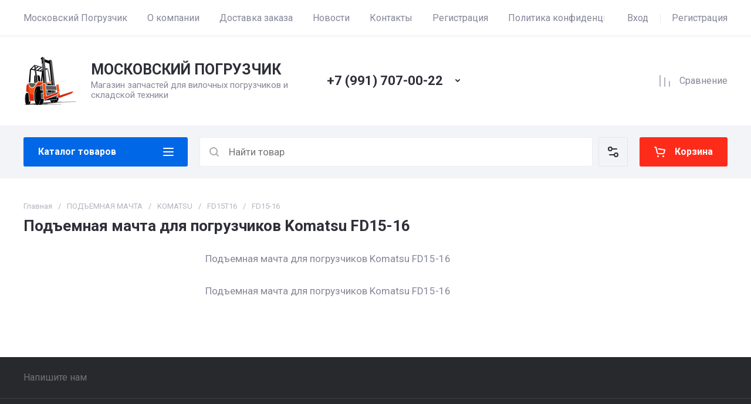

--- FILE ---
content_type: text/html; charset=utf-8
request_url: https://mosforklift.ru/pod-emnaya-machta-dlya-pogruzchikov-komatsu-fd15-16
body_size: 88859
content:
<!doctype html>
<html lang="ru">

<head>
<meta charset="utf-8">
<meta name="robots" content="all">
<link rel="preload" href="/g/libs/jquery/2.2.4/jquery-2.2.4.min.js" as="script">
<title>Подъемная мачта для погрузчиков Komatsu FD15-16 </title>
<!-- assets.top -->

<link rel="icon" href="/favicon.png" type="image/png">


<script src="/shared/s3/js/lang/ru.js" type="text/javascript" ></script>
<script src="/g/s3/js/common.min.js" type="text/javascript" ></script>
<script src="/g/libs/jquery/2.2.4/jquery-2.2.4.min.js" type="text/javascript" ></script>
<link rel="stylesheet" type="text/css" href="/g/basestyle/1.0.1/user/user.css">
<link rel="stylesheet" type="text/css" href="/g/basestyle/1.0.1/user/user.blue.css">
<!-- /assets.top -->

<meta name="description" content="Подъемная мачта для погрузчиков Komatsu FD15-16 ">
<meta name="keywords" content="Подъемная мачта для погрузчиков Komatsu FD15-16 ">
<meta name="SKYPE_TOOLBAR" content="SKYPE_TOOLBAR_PARSER_COMPATIBLE">
<meta name="viewport" content="width=device-width, initial-scale=1.0, maximum-scale=1.0, user-scalable=no">
<meta name="format-detection" content="telephone=no">




				

<link rel="preload" href="/g/shop2v2/default/js/shop2v2-plugins.js" as="script">
<link rel="preload" href="/g/shop2v2/default/js/shop2.2.min.js" as="script">

<link rel="preconnect" href="https://fonts.googleapis.com">
<link rel="preconnect" href="https://fonts.gstatic.com" crossorigin>






	
	<script type="text/javascript" src="/g/shop2v2/default/js/shop2v2-plugins.js"></script>

	<script type="text/javascript" src="/g/shop2v2/default/js/shop2.2.min.js"></script>


	<script src="/g/templates/shop2/2.130.2/default-3/js/paginationscroll.js"></script>

<script type="text/javascript">shop2.init({"productRefs": [],"apiHash": {"getPromoProducts":"04b847e88204dfca9dca9354a1e5635c","getSearchMatches":"045d06864220e7e61e5d6b1d794aaa08","getFolderCustomFields":"d7370831656a89d1b9ab1df7c3fbfcef","getProductListItem":"edc56e02a3ec6d7c107a264f62fcafc5","cartAddItem":"6168ebc723d7db88c69982828c7cc977","cartRemoveItem":"a3d4cecdfebd3a5c590985c90b1b6a4d","cartUpdate":"8639e156b17ac1ea6bc1245f1f91d162","cartRemoveCoupon":"004515ebb09dbd25898c44b46050c793","cartAddCoupon":"b18884a68c9a65c89074b6a0212a55c1","deliveryCalc":"848ccadb6b7adee9ec367c00dbf88f59","printOrder":"4678cd573bae4cf13a285fbf5ba467a4","cancelOrder":"9f7021e00130d0b5fc5e7b5b12dbb904","cancelOrderNotify":"bd9065d80a22f7abb4170507e68eb422","repeatOrder":"220a48d94f6fa948b34543a9c243e936","paymentMethods":"9505354713fc856fe363bf7eb30bbfec","compare":"072fd1e0ef487573aadc889f0849e394"},"hash": null,"verId": 4203885,"mode": "folder","step": "","uri": "/magazin","IMAGES_DIR": "/d/","my": {"gr_orders_shop2_btn":true,"show_product_unit":false,"gr_promo_actions":true,"gr_show_price_in_pricelist":true,"gr_selected_theme":0,"gr_schema_org":true,"gr_thumbs_height":"600","gr_thumbs_width":"600","gr_info_form":true,"gr_cart_question":true,"gr_compare_icons":true,"gr_favorite":true,"gr_collections_lazy":true,"gr_main_blocks_lazy":true,"gr_product_share_lazy":true,"gr_main_blocks_ajax":false,"gr_popup_compare":true,"gr_responsive_tabs_2":true,"gr_select_wrapper":true,"new_alias":"\u041d\u043e\u0432\u0438\u043d\u043a\u0430","special_alias":"\u0410\u043a\u0446\u0438\u044f","buy_alias":"\u0412 \u043a\u043e\u0440\u0437\u0438\u043d\u0443","buy_mod":true,"buy_kind":true,"on_shop2_btn":true,"show_sections":true,"lazy_load_subpages":true,"gr_amount_flag":true,"gr_collections_one_click":true,"gr_collections_columns_class":true,"gr_collections_params":false,"gr_collections_compare":true,"gr_collections_amount":true,"gr_collections_vendor":true,"gr_product_list_titles":true,"gr_product_list_title":true,"gr_product_list_price":true,"gr_product_list_amount":true,"gr_images_size":true,"gr_images_view":true,"gr_images_lazy_load":true,"gr_sliders_autoplay":true,"gr_one_click_btn":"\u041a\u0443\u043f\u0438\u0442\u044c \u0432 1 \u043a\u043b\u0438\u043a","gr_amount_min_top":true,"gr_options_more_btn":"\u041f\u0430\u0440\u0430\u043c\u0435\u0442\u0440\u044b","gr_product_print":true,"gr_product_options_more_btn":"\u0412\u0441\u0435 \u043f\u0430\u0440\u0430\u043c\u0435\u0442\u0440\u044b","gr_product_nav_prev":"\u041f\u0440\u0435\u0434\u044b\u0434\u0443\u0449\u0438\u0439","gr_product_nav_next":"\u0421\u043b\u0435\u0434\u0443\u044e\u0449\u0438\u0439","gr_product_quick_view":true,"gr_product_columns_class":true,"gr_product_item_wrap":true,"gr_product_list_main":true,"gr_thumbs_vendor":true,"gr_thumbs_one_click":true,"gr_cart_info_in_total":true,"gr_cart_preview_icons":true,"gr_cart_preview_text":true,"gr_cart_titles":true,"gr_cart_show_discount_sum":true,"gr_cart_show_discounts_applied":true,"gr_cart_auth_remodal":true,"gr_cart_coupon_remodal":false,"gr_cart_coupon_placeholder":"\u041f\u0440\u043e\u043c\u043e\u043a\u043e\u0434","gr_coupon_popup_btn":"\u041f\u0440\u0438\u043c\u0435\u043d\u0438\u0442\u044c \u043a\u0443\u043f\u043e\u043d","gr_cart_options_more_btn":"\u041f\u0430\u0440\u0430\u043c\u0435\u0442\u0440\u044b","gr_cart_registration_title":"\u041a\u0443\u043f\u0438\u0442\u044c \u0431\u0435\u0437 \u0440\u0435\u0433\u0438\u0441\u0442\u0440\u0430\u0446\u0438\u0438","gr_filter_remodal_btn":"\u0424\u0438\u043b\u044c\u0442\u0440","gr_filter_reset_text":"\u0421\u0431\u0440\u043e\u0441\u0438\u0442\u044c","gr_filter_header":"\u0424\u0438\u043b\u044c\u0442\u0440 \u043f\u043e\u0434\u0431\u043e\u0440\u0430","gr_sorting_no_filter":true,"gr_filter_max_count":5,"gr_filter_remodal":false,"gr_filter_unwrap_sorting":false,"gr_filter_go_result":true,"gr_filter_color_btn":true,"gr_filter_placeholders":true,"gr_filter_range_slider":false,"gr_login_form_placeholder":true,"gr_search_placeholder":"\u041d\u0430\u0439\u0442\u0438 \u0442\u043e\u0432\u0430\u0440","gr_search_form_title":"\u041f\u043e\u0434\u0431\u043e\u0440 \u043f\u043e \u043f\u0430\u0440\u0430\u043c\u0435\u0442\u0440\u0430\u043c","gr_search_form_range_slider":false,"gr_sorting_title":"\u0421\u043e\u0440\u0442\u0438\u0440\u043e\u0432\u0430\u0442\u044c","gr_sorting_default":"\u041f\u043e \u0443\u043c\u043e\u043b\u0447\u0430\u043d\u0438\u044e","gr_sorting_item_default":"\u041f\u043e \u0443\u043c\u043e\u043b\u0447\u0430\u043d\u0438\u044e","gr_sorting_by_price_desc":"\u0426\u0435\u043d\u0430 - \u0443\u0431\u044b\u0432\u0430\u043d\u0438\u0435","gr_sorting_by_price_asc":"\u0426\u0435\u043d\u0430 - \u0432\u043e\u0437\u0440\u0430\u0441\u0442\u0430\u043d\u0438\u0435","gr_sorting_by_name_desc":"\u041d\u0430\u0437\u0432\u0430\u043d\u0438\u0435 - \u042f-\u0410","gr_sorting_by_name_asc":"\u041d\u0430\u0437\u0432\u0430\u043d\u0438\u0435 - \u0410-\u042f","gr_compare_head_assets_version":"global:shop2.2.130-24-compare-head-custom-assets.tpl","gr_compare_body_assets_version":"global:shop2.2.130-24-compare-body-custom-assets.tpl"},"shop2_cart_order_payments": 1,"cf_margin_price_enabled": 0,"buy_one_click_api_url": "/-/x-api/v1/public/?method=form/postform&param[form_id]=4378906&param[tpl]=global:shop2.form.minimal.tpl&param[hide_title]=0&param[placeholdered_fields]=0","maps_yandex_key":"","maps_google_key":""});shop2.filter._pre_params = "&s[folder_id]=159237106";</script>

	<style>
		*{box-sizing:border-box;-webkit-locale:auto;-webkit-tap-highlight-color:transparent}body{margin:0}body,html{height:100%;min-width:320px;-ms-text-size-adjust:100%;-webkit-text-size-adjust:100%}html{font-size:17px}body{position:relative;min-width:320px;text-align:left;color:var(--on_gr_bg_sec_text_8);background:var(--gr_bg);font-family:var(--font1);font-weight:var(--font1_400);line-height:1.5} .gr_hide_onload *::after, .gr_hide_onload *::before {transition: none !important;}.gr_hide_onload *{transition:none!important}.gr_lazy_load_block>*{display:none!important}.gr-cart-popup-btn{position:relative}.gr-btn-1,.gr-btn-2,.gr-btn-3,.gr-btn-4,.gr-btn-style,.gr-icon-btn-1,.gr-icon-btn-2,.gr-icon-btn-3,.gr-icon-btn-4,.timer-block__btn a{position:relative;z-index:1;display:inline-flex;align-items:center;justify-content:center;height:auto;min-height:auto;padding:0;background:0 0;border:none;outline:0;cursor:pointer;text-align:center;text-decoration:none;-moz-appearance:none;-webkit-appearance:none;background-clip:border-box}.gr-icon-btn-1,.gr-icon-btn-2,.gr-icon-btn-3,.gr-icon-btn-4,.timer-block__close{font-size:0}.timer-block__btn a{font-size:16px;line-height:1.125;padding:16px 25px}@media all and (max-width:767px){.timer-block__btn a{font-size:16px;line-height:1.125;padding:12px 20px}}.block_padding{padding:0 50px}@media (max-width:1420px){.block_padding{padding:0 40px}}@media (max-width:1023px){.block_padding{padding:0 20px}}.block_width{margin:0 auto;max-width:1300px}.dynamic_width .block_width:not(.site-slider__inner){max-width:1920px}@media (min-width:1601px){.dynamic_width .block_padding{padding:0 90px}}.gr_hide_onload .burger-block{display:none}.hideOverflow{white-space:nowrap;overflow:hidden}.has_slider_block .tns-outer{position:relative}.has_slider_block .tns-nav{margin:30px 0 0}@media (max-width:1260px){.has_slider_block .tns-nav{margin-top:25px}}@media (max-width:639px){.has_slider_block .tns-nav{margin-top:20px}}.has_slider_block .tns-controls{position:absolute;z-index:2;top:50%;left:-25px;right:-25px;margin-top:-25px;display:flex;align-items:center;pointer-events:none;justify-content:space-between}.has_slider_block .tns-controls button{pointer-events:auto}.site__wrapper{min-height:100%;margin:auto;display:flex;flex-direction:column}.tns-lazy-img{opacity:1}.tns-slider{margin-left:auto;margin-right:auto}.gr-svg-icon{width:30px;height:30px}.gr-svg-icon.gr_big_icon,.gr-svg-icon.gr_small_icon{display:none}.gr-svg-icon.gr_small_icon{width:20px;height:20px}.gr-svg-icon.gr_big_icon{width:40px;height:40px}.hide_search_popup{display: none;}
		
		.tns-outer{padding:0!important}.tns-outer [hidden]{display:none!important}.tns-outer [aria-controls],.tns-outer [data-action]{cursor:pointer}.tns-slider>.tns-item{-webkit-box-sizing:border-box;-moz-box-sizing:border-box;box-sizing:border-box}.tns-horizontal.tns-subpixel{white-space:nowrap}.tns-horizontal.tns-subpixel>.tns-item{display:inline-block;vertical-align:top;white-space:normal}.tns-horizontal.tns-no-subpixel:after{content:'';display:table;clear:both}.tns-horizontal.tns-no-subpixel>.tns-item{float:left}.tns-horizontal.tns-carousel.tns-no-subpixel>.tns-item{margin-right:-100%}.tns-no-calc{position:relative;left:0}.tns-gallery{position:relative;left:0;min-height:1px}.tns-gallery>.tns-item{position:absolute;left:-100%}.tns-gallery>.tns-slide-active{position:relative;left:auto!important}.tns-autowidth{display:inline-block}.tns-lazy-img{opacity:.6}.tns-lazy-img.tns-complete{opacity:1}.tns-ovh{overflow:hidden}.tns-visually-hidden{position:absolute;left:-10000em}.tns-transparent{opacity:0;visibility:hidden}.tns-fadeIn{opacity:1;z-index:0}.tns-fadeOut,.tns-normal{opacity:0;z-index:-1}.tns-vpfix{white-space:nowrap}.tns-vpfix>div,.tns-vpfix>li{display:inline-block}.tns-t-subp2{margin:0 auto;width:310px;position:relative;height:10px;overflow:hidden}.tns-t-ct{width:2333.3333333%;width:-webkit-calc(100% * 70 / 3);width:-moz-calc(100% * 70 / 3);width:calc(100% * 70 / 3);position:absolute;right:0}.tns-t-ct:after{content:'';display:table;clear:both}.tns-t-ct>div{width:1.4285714%;width:-webkit-calc(100% / 70);width:-moz-calc(100% / 70);width:calc(100% / 70);height:10px;float:left}.remodal,[data-remodal-id]{display:none}.remodal-overlay{display:none}html{font-family:sans-serif;-ms-text-size-adjust:100%;-webkit-text-size-adjust:100%;overflow-y:scroll}body{margin:0}.hide{display:none !important}.overflowHidden{overflow:hidden}ins{text-decoration:none}.menu-default,.menu-default li,.menu-default ul{padding:0;margin:0;list-style:none}.table-wrapper,img,object,object embed,textarea{max-width:100%}.table-wrapper{overflow:auto}img{height:auto}table img{max-width:none}
		
		.site-header .header-cart .gr-cart-preview-title,.site-header .header-cart .gr-cart-total-amount,.site-header .header-contacts__number,.site-header .header-contacts__text-btn,.site-header .header-info__name,.site-header .header-shop-add .header-favorite .favorite-count{font-family:var(--font2);font-weight:var(--font2_700)}.site-header{flex:none}.site-header .header-navigation__inner{display:flex;flex-wrap:wrap}.site-header .header-menu{position:relative;z-index:15;width:calc(100% - 210px)}.site-header .header-menu .menu-top{font-size:0}.site-header .header-menu .menu-top .menu-back,.site-header .header-menu .menu-top .menu-parent{display:none}.site-header .header-menu .menu-top>li{position:relative;white-space:normal;padding:0 17px;vertical-align:top;display:inline-block}.site-header .header-menu .menu-top>li:first-child{padding-left:0}.site-header .header-menu .menu-top>li.row-menu-btn>a{height:62px;display:flex;align-items:center}.site-header .header-menu .menu-top>li.row-menu-btn>a>svg{margin:auto;display:block;width:20px;height:20px}.site-header .header-menu .menu-top>li.has>a{padding-right:25px}.site-header .header-menu .menu-top>li>a{position:relative;display:block;font-size:16px;line-height:62px;text-decoration:none}.site-header .header-menu .menu-top>li>a i{position:absolute;top:50%;right:0;font-size:0;transform:translateY(-50%)}.site-header .header-menu .menu-top>li>a svg{display:block;width:20px;height:20px}.site-header .header-menu .menu-top>li ul{display:none}.site-header .header-cabinet{width:210px;display:flex;align-items:center;justify-content:flex-end}.site-header .header-cabinet .login-form-btn{padding-right:20px;font-size:16px;line-height:62px;cursor:pointer}.site-header .header-cabinet .login-form-btn.user_name{padding-right:0}.site-header .header-cabinet a{cursor:pointer;padding-left:20px;font-size:16px;line-height:62px;text-decoration:none;position:relative}.site-header .header-cabinet a:before{position:absolute;content:'';left:0;top:50%;height:16px;margin-top:-8px;width:1px}.site-header .header-main__inner{display:flex;flex-wrap:wrap;align-items:center;padding:35px 0}.site-header .header-main__left{width:40%;padding-right:20px}.site-header .header-main__center{width:26%}.site-header .header-main__right{width:34%}.site-header .header-info{display:flex;flex-wrap:wrap;align-items:center}.site-header .header-contacts,.site-header .header-info__logo a{vertical-align:top;display:inline-block}.site-header .header-info.logo_top{flex-direction:column;align-items:flex-start}.site-header .header-info.logo_top .header-info__logo{margin:0}.site-header .header-info.logo_top .header-info__logo+.header-info__body{margin:10px 0 0}.site-header .header-info__logo{font-size:0;flex:0 0 auto;margin-right:25px}.site-header .header-info__name{font-size:30px;line-height:1}.site-header .header-info__name a{text-decoration:none}.site-header .header-info__name+.header-info__desc{margin-top:6px}.site-header .header-info__desc{font-size:16px;line-height:1.15}.site-header .header-contacts{text-align:left;position:relative}.site-header .header-contacts.has_popup_btn{padding-right:40px}.site-header .header-contacts__container{display:flex;flex-wrap:wrap;align-items:flex-end;max-width:300px}.site-header .header-contacts__container-left{margin-right:13px;display:flex;align-items:center;flex:0 0 auto}.site-header .header-contacts__container-right{flex:0 1 auto}.site-header .header-contacts__note{font-size:16px;line-height:1.15;padding-bottom:8px}.site-header .header-contacts__number{font-size:22px;line-height:1.1;margin:2px 0}.site-header .header-contacts__number a{text-decoration:none}.site-header .header-contacts__link{font-size:0;margin:0 2px;text-decoration:none}.site-header .header-contacts__link:first-child{margin-left:0}.site-header .header-contacts__text-btn{cursor:pointer;font-size:17px;line-height:30px;display:inline-flex;align-items:center}.site-header .header-contacts__text-btn span{padding-right:10px}.site-header .header-contacts__text-btn ins{width:30px;height:30px;display:inline-flex;align-items:center}.site-header .header-contacts__text-btn svg{width:20px;height:20px;margin:auto}.site-header .header-contacts__icon{position:absolute;bottom:0;right:0;width:30px;height:30px;cursor:pointer;display:flex;align-items:center}.site-header .header-contacts__icon svg{width:20px;height:20px;margin:auto}.site-header .header-shop-add{display:flex;align-items:center;justify-content:flex-end}.site-header .header-shop-add__delimetr{height:30px;width:1px;margin:0 20px}.site-header .header-shop-add .header-compare a{display:block;font-size:16px;line-height:30px;text-decoration:none}.site-header .header-shop-add .header-compare a:not(.active){pointer-events:none}.site-header .header-shop-add .header-compare a span{display:inline-flex}.site-header .header-shop-add .header-compare a span i{left:-5px}.site-header .header-shop-add .header-compare a.active .gr-compare-btn-amount{display:block}.site-header .header-shop-add .header-compare .gr-compare-btn-amount{display:none;margin-left:15px;width:30px;height:30px;font-size:13px;font-family:var(--font2);font-weight:var(--font2_700);line-height:30px;text-align:center}.site-header .header-shop-add .header-favorite .favorite-block.is-null{pointer-events:none}.site-header .header-shop-add .header-favorite .favorite-block.is-null .favorite-count{display:none}.site-header .header-shop-add .header-favorite a{display:block;font-size:16px;line-height:30px;text-decoration:none}.site-header .header-shop-add .header-favorite a span{display:inline-flex}.site-header .header-shop-add .header-favorite a span i{left:-4px}.site-header .header-shop-add .header-favorite a.active .gr-compare-btn-amount{display:block}.site-header .header-shop-add .header-favorite .favorite-count{margin-left:15px;width:30px;height:30px;font-size:13px;line-height:30px;text-align:center}.site-header .header-panel{min-height:90px}.site-header .header-panel.fixed_header_panel .header-panel__container{position:fixed;top:0;left:0;right:0;z-index:20}.site-header .header-panel__inner{padding:20px 0;display:flex;align-items:center}.site-header .header-folders{width:280px;margin-right:20px}.site-header .header-burger-btn{display:none;padding:0;height:50px;width:50px}.site-header .header-burger-btn i{position:absolute;top:0;left:0;right:0;bottom:0;display:inline-flex;align-items:center}.site-header .header-burger-btn svg{margin:auto;width:20px;height:20px}.site-header .header-folders-btn{width:100%;height:50px}.site-header .header-folders-btn span{width:100%;text-align:left}.site-header .header-folders-btn i{right:-7px;display:inline-flex;align-items:center}.site-header .header-folders-btn svg{margin:auto;width:20px;height:20px}.site-header .header-search{position:relative;height:50px;flex:1 1 auto}.site-header .header-search .search-block{position:relative;display:flex;align-items:center;width:calc(100% - 50px - 10px)}.site-header .header-search .search-block__input{width:100%;height:50px;padding:0 15px 0 50px;outline:0;-webkit-appearance:none;-moz-appearance:none;border:none}.site-header .header-search .search-block__btn{position:absolute;top:0;right:-50px;width:50px;height:50px;padding:0;border:none;outline:0;-webkit-appearance:none;-moz-appearance:none;border-radius:0}.site-header .header-cart .gr-cart-popup-btn:not(.pointer_events_none) .gr-cart-preview-body,.site-header .header-cart .gr-cart-preview-link.active .gr-cart-preview-body{padding-left:calc(35px + 30px + 10px)}.site-header .header-search .search-block__btn span{position:absolute;top:0;left:0;right:0;bottom:0;font-size:0;display:inline-flex;align-items:center}.site-header .header-search .search-block__btn i{font-size:0;margin:auto}.site-header .header-search .search-block__btn i svg{display:none}.site-header .header-search .search-block__btn i svg.gr_small_icon{display:block}.site-header .header-search .search-form-btn{position:absolute;z-index:11;top:0;right:0;width:50px;height:50px;cursor:pointer;display:inline-flex;align-items:center}.site-header .header-search .search-form-btn svg{width:20px;height:20px;margin:auto}.site-header .header-cart .gr-cart-popup-btn,.site-header .header-cart .gr-cart-preview-link{width:100%}.site-header .header-cart{min-width:150px;height:50px;margin-left:20px;flex:0 1 auto}.site-header .header-cart .gr-cart-popup-btn.cart_page_popup_btn,.site-header .header-cart .gr-cart-popup-btn.pointer_events_none{pointer-events:none}.site-header .header-cart .gr-cart-popup-btn:not(.pointer_events_none) .gr-cart-total-amount{display:block}.site-header .header-cart .gr-cart-popup-btn .gr-cart-total-amount,.site-header .header-cart .gr-cart-popup-btn .gr-cart-total-sum{display:none}.site-header .header-cart .gr-cart-preview-link:not(.active){pointer-events:none}.site-header .header-cart .gr-cart-preview-link.active .gr-cart-total-amount{display:block}.site-header .header-cart .gr-cart-preview-link .gr-cart-total-amount,.site-header .header-cart .gr-cart-preview-link .gr-cart-total-sum,.site-header .header-cart svg{display:none}.site-header .header-cart .gr-cart-preview-body{position:relative;padding-left:35px}.site-header .header-cart .gr-cart-preview-title{font-size:16px;line-height:1.125}.site-header .header-cart .gr-cart-total-amount{position:absolute;top:50%;left:35px;transform:translateY(-50%);min-width:30px;padding:0 2px;height:30px;font-size:13px;line-height:30px;text-align:center}.site-header .header-cart i{position:absolute;top:50%;left:0;font-size:0;transform:translateY(-50%)}.site-header .header-cart svg.gr_small_icon{display:block}.dynamic_width .block_width:not(.site-slider__inner){max-width:1920px}.has_slider_block .tns-outer{position:relative}.has_slider_block .tns-nav{margin:30px 0 0}.has_slider_block .tns-controls{position:absolute;z-index:2;top:50%;left:-25px;right:-25px;margin-top:-25px;display:flex;align-items:center;pointer-events:none;justify-content:space-between}.has_slider_block .tns-controls button{pointer-events:auto}@media (min-width:1601px){.dynamic_width .block_padding{padding:0 90px}}@media (max-width:1260px){.site-header__inner{display:flex;flex-direction:column}.site-header .header-main__right,.site-header .header-navigation{display:none}.site-header .header-main,.site-header .header-main.header_main_inner{border-bottom:1px solid var(--on_gr_bg_border_4)}.site-header .header-main__left{width:50%}.site-header .header-main__center{width:50%;text-align:right}.site-header .header-info__name{font-size:28px}.site-header .header-contacts.has_popup_btn{padding-right:30px}.site-header .header-contacts__icon{right:-10px}.site-header .header-panel{order:-1;min-height:70px}.site-header .header-panel__container{padding:0 20px}.site-header .header-panel__inner{padding:10px 0}.site-header .header-folders{width:50px}.site-header .header-burger-btn{display:block}.site-header .header-folders-btn{display:none}.has_slider_block .tns-nav{margin-top:25px}}@media (max-width:1023px){.site-header .header-main__inner{padding:30px 0}.site-header .header-info__logo{margin-right:20px}.site-header .header-info__name{font-size:26px}.site-header .header-contacts__container-left{margin-right:10px}.site-header .header-contacts__container-right{margin-bottom:2px}.site-header .header-contacts__number{font-size:20px}}@media (max-width:767px){.site-header .header-info.logo_top .header-info__logo+.header-info__body{margin:5px 0 0}.site-header .header-info__logo{margin-right:0}.site-header .header-main__left{padding-right:0;width:100%;text-align:center}.site-header .header-main__left+.header-main__center{margin-top:10px}.site-header .header-main__center{width:100%;text-align:center}.site-header .header-info{display:block}.site-header .header-info.logo_top{align-items:center}.site-header .header-info.logo_top .header-info__body{text-align:center}.site-header .header-info__logo+.header-info__body{margin-top:15px;margin-left:0}.site-header .header-info__body{margin-left:0}}@media (max-width:639px){.site-header .header-main{border-bottom:none}.site-header .header-main__inner{padding:20px 0}.site-header .header-burger-btn:before,.site-header .header-cart .gr-cart-popup-btn:before,.site-header .header-cart .gr-cart-preview-link:before,.site-header .header-cart .gr-cart-preview-title,.site-header .header-contacts__note,.site-header .header-search .search-form-btn:before{display:none}.site-header .header-info__name{font-size:23px}.site-header .header-info__name+.header-info__desc{margin-top:4px}.site-header .header-contacts__icon{width:20px;height:20px;right:0;bottom:3px}.site-header .header-panel{min-height:54px}.site-header .header-panel__container{padding:0 5px}.site-header .header-panel__inner{padding:5px 0}.site-header .header-folders{margin-right:5px;width:44px}.site-header .header-burger-btn{width:44px;height:44px;border-radius:0}.site-header .header-search{height:44px}.site-header .header-search .search-block{width:100%}.site-header .header-search .search-block:before{position:absolute;content:'';top:0;bottom:0;width:1px;right:44px}.site-header .header-search .search-block__input{height:44px;font-size:16px;padding:0 45px 0 40px}.site-header .header-search .search-block__btn{top:2px;right: -40px;width:40px;height:40px}.site-header .header-search .search-form-btn{top:2px;right:2px;width:40px;height:40px;border-radius:0}.site-header .header-cart{width:44px;height:44px;min-width:44px;font-size:0;margin-left:5px;position: relative;}.site-header .header-cart .gr-cart-popup-btn{width:44px;height:44px;padding:0;font-size:0}.site-header .header-cart .gr-cart-popup-btn:not(.pointer_events_none) .gr-cart-preview-body{padding:0}.site-header .header-cart .gr-cart-preview-link{width:44px;height:44px;padding:0;font-size:0}.site-header .header-cart .gr-cart-preview-link.active .gr-cart-preview-body{padding:0}.site-header .header-cart .gr-cart-preview-body{position:absolute;top:0;left:0;right:0;bottom:0;padding:0}.site-header .header-cart .gr-cart-total-amount{z-index:2;top:7px;right:7px;left:auto;transform:none;height:15px;min-width:15px;font-size:10px;line-height:15px;border-radius:8px}.site-header .header-cart i{top:0;right:0;bottom:0;transform:none;display:flex;align-items:center;justify-content:flex-start}.site-header .header-cart svg{margin-left:10px}.has_slider_block .tns-nav{margin-top:20px}}@media all and (min-width: 1261px) {.site-header .header-main__center:not(.block_align_right){text-align: center;}.site-header .header-main__center.block_align_right{text-align: right;margin-left: auto;}}
	</style>



	
	


	

<!-- Yandex.Metrika counter -->
<script type="text/javascript" >
   (function(m,e,t,r,i,k,a){m[i]=m[i]||function(){(m[i].a=m[i].a||[]).push(arguments)};
   m[i].l=1*new Date();
   for (var j = 0; j < document.scripts.length; j++) {if (document.scripts[j].src === r) { return; }}
   k=e.createElement(t),a=e.getElementsByTagName(t)[0],k.async=1,k.src=r,a.parentNode.insertBefore(k,a)})
   (window, document, "script", "https://mc.yandex.ru/metrika/tag.js", "ym");

   ym(90983381, "init", {
        clickmap:true,
        trackLinks:true,
        accurateTrackBounce:true
   });
</script>
<noscript><div><img src="https://mc.yandex.ru/watch/90983381" style="position:absolute; left:-9999px;" alt="" /></div></noscript>
<!-- /Yandex.Metrika counter -->



</head>
<body class="site">

	
	
		
	<div class="site__wrapper">
				
		<header class="site-header">
    <div class="site-header__inner">
    
        <div class="header-navigation block_padding">
            <div class="header-navigation__inner block_width">
                <div class="header-menu">
                    <div class="header-menu__inner hideOverflow">
                                                    <ul class="menu-default menu-top">
                                                                                            
                                                                            <li class="menu_f_l opened">
                                            <a href="/">
                                                Московский Погрузчик
                                                                                            </a>
                                                            
                                                                                                                                                                                                                                                                        </li>
                                                                                                                                                
                                                                            <li class="menu_f_l">
                                            <a href="/o-kompanii">
                                                О компании
                                                                                            </a>
                                                            
                                                                                                                                                                                                                                                                        </li>
                                                                                                                                                
                                                                            <li class="menu_f_l">
                                            <a href="/dostavka-zakaza">
                                                Доставка заказа
                                                                                            </a>
                                                            
                                                                                                                                                                                                                                                                        </li>
                                                                                                                                                
                                                                            <li class="menu_f_l">
                                            <a href="/novosti">
                                                Новости
                                                                                            </a>
                                                            
                                                                                                                                                                                                                                                                        </li>
                                                                                                                                                
                                                                            <li class="menu_f_l">
                                            <a href="/kontakty">
                                                Контакты
                                                                                            </a>
                                                            
                                                                                                                                                                                                                                                                        </li>
                                                                                                                                                
                                                                            <li class="menu_f_l">
                                            <a href="/registraciya">
                                                Регистрация
                                                                                            </a>
                                                            
                                                                                                                                                                                                                                                                        </li>
                                                                                                                                                
                                                                            <li class="menu_f_l">
                                            <a href="/politika-konfidencialnosti">
                                                Политика конфиденциальности
                                                                                            </a>
                                                            
                                                                                                                                                                            </li>
                            </ul>
                                                                        </div>
                </div>

                <div class="header-cabinet">
                                            <div class="login-form-btn login_form_btn" data-remodal-target="login-form">
                            <span>Вход</span>
                        </div>
                        <a href="/registraciya/register">Регистрация</a>
                                    </div>
            </div>
        </div>

        <div class="header-main block_padding header_main_inner">
            <div class="header-main__inner block_width">
                <div class="header-main__left">
                                            <div class="header-info">

                            				
                                                        		                                <div class="header-info__logo">
	                                    <a href="https://mosforklift.ru">	                                        <img style="width:90px; max-width: 100%;" width="90" height="90" src="/thumb/2/RenSIPyYa_3Uz7AlqQgQ_w/90c/d/1111_03.png" srcset="/thumb/2/RenSIPyYa_3Uz7AlqQgQ_w/90c/d/1111_03.png 1x,/thumb/2/ZSFJP1BNELdqfU9vQNtjdw/180c/d/1111_03.png 2x,/thumb/2/BHRKxJJ5VyWrLr3BCKgS2g/270c/d/1111_03.png 3x" alt="МОСКОВСКИЙ ПОГРУЗЧИК" title="МОСКОВСКИЙ ПОГРУЗЧИК" />
	                                    </a>	                                </div>
	                                                        
                                                            <div class="header-info__body">
                                                                            <div class="header-info__name">
                                            <a href="https://mosforklift.ru">                                                МОСКОВСКИЙ ПОГРУЗЧИК
                                            </a>                                        </div>
                                                                                                                <div class="header-info__desc">Магазин запчастей для вилочных погрузчиков и складской техники</div>
                                                                    </div>
                                                    </div>
                                    </div>

                <div class="header-main__center">

                                            <div class="header-contacts has_popup_btn">
                                                                                                                                        <div class="header-contacts__item">
                                                                                        <div class="header-contacts__container">
                                                                                                                                                    <div class="header-contacts__container-right">
                                                        <div class="header-contacts__number">
                                                            <a href="tel:+79917070022">+7 (991) 707-00-22</a>
                                                        </div>
                                                    </div>
                                                                                            </div>
                                        </div>
                                                                                                                            	                            	                                <div class="header-contacts__icon gr-icon-btn-3-style" data-remodal-target="contacts-popup">
	                                    <svg class="gr-svg-icon">
	                                        <use xlink:href="#icon_site_bottom_mini"></use>
	                                    </svg>
	                                </div>
	                                                                                </div>
                         

                </div>

                <div class="header-main__right">
                    <div class="header-shop-add">
                                                    <div class="header-compare" data-tooltip="Сравнение">
                                <a href="/magazin/compare" target="_blank" class="gr-btn-icon-left-2 gr-compare-btn gr_compare_btn" data-remodal-target="compare-preview-popup">
                                    <span>
                                        Сравнение
                                        <ins class="gr-compare-btn-amount">0</ins>
                                        <i>
                                            <svg class="gr-svg-icon">
                                                <use xlink:href="#icon_shop_compare"></use>
                                            </svg>
                                        </i>
                                    </span>
                                </a>
                            </div>
                                                                                            </div>
                </div>
            </div>
        </div>

        <div class="header-panel">
            <div class="header-panel__container block_padding">
                <div class="header-panel__inner block_width">
                    <div class="header-folders">
                        <div class="header-burger-btn gr-btn-1" >
                            <span>
                                <i><svg class="gr-svg-icon"><use xlink:href="#icon_site_burger_small"></use></svg></i>
                            </span>
                        </div>
                        <div class="header-folders-btn gr-btn-1 gr-btn-icon-right-2" data-remodal-target="folders-popup">
                            <span>
                                                                    Каталог товаров
                                                                <i><svg class="gr-svg-icon"><use xlink:href="#icon_site_burger_small"></use></svg></i>
                            </span>
                        </div>
                    </div>
                    <div class="header-search">
                        	                        <div id="search-app-container">
	                            <form class="search-block" action="/magazin/search" method="get">
	                                <input class="search-block__input" type="text" name="search_text" value="" placeholder="Найти товар">
	                                <button class="search-block__btn" type="submit">
	                                	<span>
		                                    <i>
		                                        <svg class="gr-svg-icon">
		                                            <use xlink:href="#icon_shop_search_action"></use>
		                                        </svg>
		                                        <svg class="gr-svg-icon gr_small_icon">
		                                            <use xlink:href="#icon_shop_search_action_small"></use>
		                                        </svg>
		                                    </i>
	                                    </span>
	                                </button>
	                            	<i class="search-block__icon"><svg class="gr-svg-icon"><use xlink:href="#icon_shop_search_small"></use></svg></i>
	                            </form >
	                        </div>
                        
                        <div class="gr-icon-btn-4-style search-form-btn search_form_btn" data-remodal-target="search-form">
                            <svg class="gr-svg-icon">
                                <use xlink:href="#icon_shop_adv_search_small"></use>
                            </svg>
                        </div>
                    </div>
                    	                    <div class="header-cart">
	                    		                        	
<div id="shop2-cart-preview">
	<a href="/magazin/cart" class="gr-cart-preview-link">
					<span class="gr-cart-preview-body">
											<ins class="gr-cart-preview-title">Корзина</ins>
								<span class="gr-cart-total-amount">0</span>
									<span class="gr-cart-total-sum" data-total-price="0">
						<ins>0</ins>
						<span>р.</span>
					</span>
													<i>
						<svg class="gr-svg-icon">
						    <use xlink:href="#icon_shop_cart"></use>
						</svg>
						<svg class="gr-svg-icon gr_small_icon">
						    <use xlink:href="#icon_shop_cart_small"></use>
						</svg>
					</i>
									</span>
			</a>
</div><!-- Cart Preview -->	                        	                    </div>
                                    </div>
            </div>
        </div>

    </div>
</header>		
 				
			<link href="/g/templates/shop2/2.130.2/130-24/css/theme_folder.scss.min.css" rel="preload" as="style">


<link href="/g/templates/shop2/2.130.2/default/css/shop2_less.css" rel="preload" as="style">
<link rel="stylesheet" href="/g/templates/shop2/2.130.2/default/css/shop2_less.css">

	<link rel="stylesheet" href="/g/templates/shop2/2.130.2/130-24/css/theme_folder.scss.min.css">

	<link rel="preload" href="/g/templates/shop2/2.130.2/130-24/themes/theme0/colors.css" as="style">
	<link rel="stylesheet" href="/g/templates/shop2/2.130.2/130-24/themes/theme0/colors.css">




<link rel="preload" as="style" href="/g/templates/shop2/2.130.2/default/global/css/global_styles.css">
<link rel="stylesheet" href="/g/templates/shop2/2.130.2/default/global/css/global_styles.css">

 
			
			<style>:root {--gr_wrap_radius: 5px;--gr_inner_radius: 3px;--gr_medium_radius: 4px;--gr_small_radius: 2px;--gr_btn_radius: 3px;--gr_icon_btn_radius: 3px;--gr_form_radius: 3px;--gr_checkbox_radius: 3px;}</style>
		
	

<link rel="preload" as="script" href="/g/templates/shop2/2.130.2/130-24/js/plugins.js">		
					
 		
		<div class="site-container">
			<div class="site-container__inner">

				<main class="site-main block_padding product_columns_3">
					<div class="site-main__inner block_width">

															<div  class="site-path"><a href="/">Главная</a><span class='site-path__separator'>/</span><a href="/pod-emnaya-machta-dlya-pogruzchikov">ПОДЪЕМНАЯ МАЧТА</a><span class='site-path__separator'>/</span><a href="/pod-emnaya-machta-dlya-pogruzchikov-komatsu">KOMATSU</a><span class='site-path__separator'>/</span><a href="/pod-emnaya-machta-dlya-pogruzchikov-komatsu-fd15t16">FD15T16</a><span class='site-path__separator'>/</span>FD15-16</div>													
																                    			<h1>Подъемная мачта для погрузчиков Komatsu FD15-16</h1>
	                    			                        							
							  
								<div class="site-folders-page">
									<div class="site-folders-page__left">
										
										    <nav class="left-folders-wrap">
        <ul class="left-folders menu-default">
                                                                                                                        <li class=" has"><a href="/poisk-zapchastej-po-marke">Поиск запчастей по марке</a>
                                                                                                                                                            <ul>
                                                                                        <li class=" has">
                        	<a href="/magazin/folder/zapchasti-dlya-pogruzchikov-toyota">
                        		TOYOTA
                        		                        			<i><svg class="gr-svg-icon"><use xlink:href="#icon_site_bottom_mini"></use></svg></i>
                        		                        	</a>
                                                                                                                                                            <ul>
                                                                                        <li class="">
                        	<a href="/magazin/folder/4-seriya">
                        		4 Серия
                        		                        	</a>
                                                                                                                                                            </li>
                                                                                                                    <li class="">
                        	<a href="/magazin/folder/zapchasti-dlya-pogruzchikov-toyota-5-seriya">
                        		5 Серия
                        		                        	</a>
                                                                                                                                                            </li>
                                                                                                                    <li class="">
                        	<a href="/magazin/folder/6-seriya">
                        		6 Серия
                        		                        	</a>
                                                                                                                                                            </li>
                                                                                                                    <li class="">
                        	<a href="/magazin/folder/7-seriya">
                        		7 Серия
                        		                        	</a>
                                                                                                                                                            </li>
                                                                                                                    <li class="">
                        	<a href="/magazin/folder/8-seriya">
                        		8 Серия
                        		                        	</a>
                                                                                                                                                            </li>
                                                            </ul>
                                </li>
                                                                                                                    <li class="">
                        	<a href="/magazin/folder/komatsu">
                        		KOMATSU
                        		                        	</a>
                                                                                                                                                            </li>
                                                                                                                    <li class="">
                        	<a href="/magazin/folder/mitsubishi">
                        		MITSUBISHI
                        		                        	</a>
                                                                                                                                                            </li>
                                                                                                                    <li class="">
                        	<a href="/magazin/folder/nissan">
                        		NISSAN
                        		                        	</a>
                                                                                                                                                            </li>
                                                                                                                    <li class="">
                        	<a href="/zapchasti-dlya-pogruzchikov-tcm">
                        		TCM
                        		                        	</a>
                                                                                                                                                            </li>
                                                                                                                    <li class="">
                        	<a href="/zapchasti-dlya-pogruzchikov-daewoo-doosan">
                        		DAEWOO DOOSAN
                        		                        	</a>
                                                                                                                                                            </li>
                                                                                                                    <li class="">
                        	<a href="/zapchasti-dlya-pogruzchikov-hyundai">
                        		HYUNDAI
                        		                        	</a>
                                                                                                                                                            </li>
                                                                                                                    <li class="">
                        	<a href="/zapchasti-dlya-pogruzchikov-hyster">
                        		HYSTER
                        		                        	</a>
                                                                                                                                                            </li>
                                                                                                                    <li class="">
                        	<a href="/zapchasti-dlya-pogruzchikov-caterpillar">
                        		CATERPILLAR
                        		                        	</a>
                                                                                                                                                            </li>
                                                                                                                    <li class="">
                        	<a href="/zapchasti-dlya-pogruzchikov-yale">
                        		YALE
                        		                        	</a>
                                                                                                                                                            </li>
                                                                                                                    <li class="">
                        	<a href="/zapchasti-dlya-pogruzchikov-still">
                        		STILL
                        		                        	</a>
                                                                                                                                                            </li>
                                                                                                                    <li class="">
                        	<a href="/zapchasti-dlya-pogruzchikov-linde">
                        		LINDE
                        		                        	</a>
                                                                                                                                                            </li>
                                                                                                                    <li class="">
                        	<a href="/zapchasti-dlya-pogruzchikov-hangcha-hc">
                        		HANGCHA HC
                        		                        	</a>
                                                                                                                                                            </li>
                                                                                                                    <li class="">
                        	<a href="/zapchasti-dlya-pogruzchikov-heli">
                        		HELI
                        		                        	</a>
                                                                                                                                                            </li>
                                                                                                                    <li class="">
                        	<a href="/zapchasti-dlya-pogruzchikov-jungheinrich">
                        		JUNGHEINRICH
                        		                        	</a>
                                                                                                                                                            </li>
                                                                                                                    <li class="">
                        	<a href="/zapchasti-dlya-pogruzchikov-balkancar">
                        		BALKANCAR
                        		                        	</a>
                                                                                                                                                            </li>
                                                            </ul>
                                </li>
                                                                                                                    <li class=""><a href="/pogruzchiki-b/u">ПОГРУЗЧИКИ Б/У</a>
                                                                                                                                                            </li>
                                                                                                                    <li class=""><a href="/gidravlicheskie-telezhki-rokla-b/u">ГИДРАВЛИЧЕСКИЕ ТЕЛЕЖКИ Б/У</a>
                                                                                                                                                            </li>
                                                                                                                    <li class=" has"><a href="/shiny-dlya-pogruzchikov">ШИНЫ</a>
                                                                                                                                                            <ul>
                                                                                        <li class="">
                        	<a href="/shiny-pnevmaticheskie-dlya-pogruzchikov">
                        		Шины пневматические
                        		                        	</a>
                                                                                                                                                            </li>
                                                                                                                    <li class="">
                        	<a href="/shiny-celnolitye-dlya-pogruzchikov">
                        		Шины цельнолитые
                        		                        	</a>
                                                                                                                                                            </li>
                                                                                                                    <li class="">
                        	<a href="/magazin/folder/kamery-dlya-pogruzchikov">
                        		Камеры
                        		                        	</a>
                                                                                                                                                            </li>
                                                                                                                    <li class="">
                        	<a href="/shiny-bandazhnye-dlya-pogruzchikov">
                        		Шины бандажные
                        		                        	</a>
                                                                                                                                                            </li>
                                                                                                                    <li class="">
                        	<a href="/shiny-industrialnye-dlya-pogruzchikov">
                        		Шины индустриальные
                        		                        	</a>
                                                                                                                                                            </li>
                                                                                                                    <li class="">
                        	<a href="/rolik-gruzovoj-dlya-pogruzchikov">
                        		Ролик грузовой
                        		                        	</a>
                                                                                                                                                            </li>
                                                                                                                    <li class="">
                        	<a href="/rolik-podvilochnyj-dlya-pogruzchikov">
                        		Ролик подвилочный
                        		                        	</a>
                                                                                                                                                            </li>
                                                            </ul>
                                </li>
                                                                                                                    <li class=""><a href="/diski-kolesnye-dlya-pogruzchikov">ДИСКИ КОЛЕСНЫЕ</a>
                                                                                                                                                            </li>
                                                                                                                    <li class=" has"><a href="/gsm-dlya-pogruzchikov">ГСМ</a>
                                                                                                                                                            <ul>
                                                                                        <li class="">
                        	<a href="/maslo-motornoe-dlya-pogruzchikov">
                        		Масло моторное
                        		                        	</a>
                                                                                                                                                            </li>
                                                                                                                    <li class="">
                        	<a href="/maslo-transmissionnoe-dlya-pogruzchikov">
                        		Масло трансмиссионное
                        		                        	</a>
                                                                                                                                                            </li>
                                                                                                                    <li class="">
                        	<a href="/smazka-dlya-pogruzchikov">
                        		Смазка
                        		                        	</a>
                                                                                                                                                            </li>
                                                                                                                    <li class="">
                        	<a href="/gidravlicheskoe-maslo-dlya-pogruzchikov">
                        		Гидравлическое масло
                        		                        	</a>
                                                                                                                                                            </li>
                                                                                                                    <li class="">
                        	<a href="/antifriz-dlya-pogruzchikov">
                        		Антифриз
                        		                        	</a>
                                                                                                                                                            </li>
                                                                                                                    <li class="">
                        	<a href="/distillirovannaya-voda">
                        		Дистиллированная вода
                        		                        	</a>
                                                                                                                                                            </li>
                                                                                                                    <li class="">
                        	<a href="/antifriz-vozdushnyh-tormozov-dlya-pogruzchikov">
                        		Антифриз воздушных тормозов
                        		                        	</a>
                                                                                                                                                            </li>
                                                                                                                    <li class="">
                        	<a href="/maslo-akpp-dlya-pogruzchikov">
                        		Масло АКПП
                        		                        	</a>
                                                                                                                                                            </li>
                                                                                                                    <li class="">
                        	<a href="/perchatki-h/b-profi-s-pvh">
                        		Перчатки х/б ПРОФИ с ПВХ
                        		                        	</a>
                                                                                                                                                            </li>
                                                                                                                    <li class="">
                        	<a href="/sredstvo-bystrogo-zapuska">
                        		Средство быстрого запуска
                        		                        	</a>
                                                                                                                                                            </li>
                                                                                                                    <li class="">
                        	<a href="/tormoznaya-zhidkost-dlya-pogruzchikov">
                        		Тормозная жидкость
                        		                        	</a>
                                                                                                                                                            </li>
                                                            </ul>
                                </li>
                                                                                                                    <li class=" has"><a href="/magazin/folder/gidravlicheskaya-sistema-pogruzchika">ГИДРАВЛИКА</a>
                                                                                                                                                            <ul>
                                                                                        <li class="">
                        	<a href="/gidroraspredelitel-dlya-pogruzchikov">
                        		Гидрораспределитель
                        		                        	</a>
                                                                                                                                                            </li>
                                                                                                                    <li class="">
                        	<a href="/gidrostat-dlya-pogruzchikov">
                        		Гидростат
                        		                        	</a>
                                                                                                                                                            </li>
                                                                                                                    <li class="">
                        	<a href="/kardan-dlya-pogruzchikov">
                        		Кардан
                        		                        	</a>
                                                                                                                                                            </li>
                                                                                                                    <li class="">
                        	<a href="/komplekt-uplotnenij-dlya-pogruzchikov">
                        		Комплект уплотнений
                        		                        	</a>
                                                                                                                                                            </li>
                                                                                                                    <li class="">
                        	<a href="/nasos-gidravlicheskij-dlya-pogruzchikov">
                        		Насос гидравлический
                        		                        	</a>
                                                                                                                                                            </li>
                                                                                                                    <li class="">
                        	<a href="/patrubok-dlya-pogruzchikov">
                        		Патрубок
                        		                        	</a>
                                                                                                                                                            </li>
                                                                                                                    <li class="">
                        	<a href="/rvd-dlya-pogruzchikov">
                        		РВД
                        		                        	</a>
                                                                                                                                                            </li>
                                                                                                                    <li class="">
                        	<a href="/salniki-dlya-pogruzchikov">
                        		Сальники
                        		                        	</a>
                                                                                                                                                            </li>
                                                                                                                    <li class="">
                        	<a href="/cilindr-dlya-pogruzchikov">
                        		Цилиндр
                        		                        	</a>
                                                                                                                                                            </li>
                                                                                                                    <li class="">
                        	<a href="/cilindr-naklona-dlya-pogruzchikov">
                        		Цилиндр наклона
                        		                        	</a>
                                                                                                                                                            </li>
                                                                                                                    <li class="">
                        	<a href="/cur-dlya-pogruzchikov">
                        		ЦУР
                        		                        	</a>
                                                                                                                                                            </li>
                                                            </ul>
                                </li>
                                                                                                                    <li class=""><a href="/dvigatel-dlya-pogruzchikov">ДВИГАТЕЛЬ</a>
                                                                                                                                                            </li>
                                                                                                                    <li class=""><a href="/kreslo-voditelya-dlya-pogruzchikov">КРЕСЛО ВОДИТЕЛЯ</a>
                                                                                                                                                            </li>
                                                                                                                    <li class=" has"><a href="/kabiny-dlya-pogruzchikov">КАБИНЫ</a>
                                                                                                                                                            <ul>
                                                                                        <li class="">
                        	<a href="/amortizator-gazovyj-dlya-pogruzchikov">
                        		Амортизатор газовый
                        		                        	</a>
                                                                                                                                                            </li>
                                                                                                                    <li class="">
                        	<a href="/kozhuh-zashchitnyj-dlya-pogruzchikov">
                        		Кожух защитный
                        		                        	</a>
                                                                                                                                                            </li>
                                                                                                                    <li class="">
                        	<a href="/myagkaya-kabina-dlya-pogruzchikov">
                        		Мягкая кабина
                        		                        	</a>
                                                                                                                                                            </li>
                                                                                                                    <li class="">
                        	<a href="/opora-kabiny-dlya-pogruzchikov">
                        		Опора кабины
                        		                        	</a>
                                                                                                                                                            </li>
                                                            </ul>
                                </li>
                                                                                                                    <li class=" has"><a href="/perednij-most-dlya-pogruzchikov">ПЕРЕДНИЙ МОСТ</a>
                                                                                                                                                            <ul>
                                                                                        <li class=" has">
                        	<a href="/perednij-most-dlya-pogruzchikov-komatsu">
                        		KOMATSU
                        		                        			<i><svg class="gr-svg-icon"><use xlink:href="#icon_site_bottom_mini"></use></svg></i>
                        		                        	</a>
                                                                                                                                                            <ul>
                                                                                        <li class=" has">
                        	<a href="/perednij-most-dlya-pogruzchikov-komatsu-fd15">
                        		FD15
                        		                        			<i><svg class="gr-svg-icon"><use xlink:href="#icon_site_bottom_mini"></use></svg></i>
                        		                        	</a>
                                                                                                                                                            <ul>
                                                                                        <li class="">
                        	<a href="/perednij-most-dlya-pogruzchikov-komatsu-fd15-15">
                        		FD15-15
                        		                        	</a>
                                                                                                                                                            </li>
                                                                                                                    <li class="">
                        	<a href="/perednij-most-dlya-pogruzchikov-komatsu-fd15-16">
                        		FD15-16
                        		                        	</a>
                                                                                                                                                            </li>
                                                                                                                    <li class="">
                        	<a href="/perednij-most-dlya-pogruzchikov-komatsu-fd15-17">
                        		FD15-17
                        		                        	</a>
                                                                                                                                                            </li>
                                                                                                                    <li class="">
                        	<a href="/perednij-most-dlya-pogruzchikov-komatsu-fd15-18">
                        		FD15-18
                        		                        	</a>
                                                                                                                                                            </li>
                                                                                                                    <li class="">
                        	<a href="/perednij-most-dlya-pogruzchikov-komatsu-fd15-20">
                        		FD15-20
                        		                        	</a>
                                                                                                                                                            </li>
                                                                                                                    <li class="">
                        	<a href="/perednij-most-dlya-pogruzchikov-komatsu-fd15-21">
                        		FD15-21
                        		                        	</a>
                                                                                                                                                            </li>
                                                            </ul>
                                </li>
                                                                                                                    <li class=" has">
                        	<a href="/perednij-most-dlya-pogruzchikov-komatsu-fd20">
                        		FD20
                        		                        			<i><svg class="gr-svg-icon"><use xlink:href="#icon_site_bottom_mini"></use></svg></i>
                        		                        	</a>
                                                                                                                                                            <ul>
                                                                                        <li class="">
                        	<a href="/perednij-most-dlya-pogruzchikov-komatsu-fd20-12">
                        		FD20-12
                        		                        	</a>
                                                                                                                                                            </li>
                                                                                                                    <li class="">
                        	<a href="/perednij-most-dlya-pogruzchikov-komatsu-fd20-14">
                        		FD20-14
                        		                        	</a>
                                                                                                                                                            </li>
                                                                                                                    <li class="">
                        	<a href="/perednij-most-dlya-pogruzchikov-komatsu-fd20-15">
                        		FD20-15
                        		                        	</a>
                                                                                                                                                            </li>
                                                                                                                    <li class="">
                        	<a href="/perednij-most-dlya-pogruzchikov-komatsu-fd20-16">
                        		FD20-16
                        		                        	</a>
                                                                                                                                                            </li>
                                                                                                                    <li class="">
                        	<a href="/perednij-most-dlya-pogruzchikov-komatsu-fd20-17">
                        		FD20-17
                        		                        	</a>
                                                                                                                                                            </li>
                                                            </ul>
                                </li>
                                                                                                                    <li class=" has">
                        	<a href="/perednij-most-dlya-pogruzchikov-komatsu-fd25">
                        		FD25
                        		                        			<i><svg class="gr-svg-icon"><use xlink:href="#icon_site_bottom_mini"></use></svg></i>
                        		                        	</a>
                                                                                                                                                            <ul>
                                                                                        <li class="">
                        	<a href="/perednij-most-dlya-pogruzchikov-komatsu-fd25-12">
                        		FD25-12
                        		                        	</a>
                                                                                                                                                            </li>
                                                                                                                    <li class="">
                        	<a href="/perednij-most-dlya-pogruzchikov-komatsu-fd25-14">
                        		FD25-14
                        		                        	</a>
                                                                                                                                                            </li>
                                                                                                                    <li class="">
                        	<a href="/perednij-most-dlya-pogruzchikov-komatsu-fd25-15">
                        		FD25-15
                        		                        	</a>
                                                                                                                                                            </li>
                                                                                                                    <li class="">
                        	<a href="/perednij-most-dlya-pogruzchikov-komatsu-fd25-16">
                        		FD25-16
                        		                        	</a>
                                                                                                                                                            </li>
                                                                                                                    <li class="">
                        	<a href="/perednij-most-dlya-pogruzchikov-komatsu-fd25-17">
                        		FD25-17
                        		                        	</a>
                                                                                                                                                            </li>
                                                            </ul>
                                </li>
                                                                                                                    <li class=" has">
                        	<a href="/perednij-most-dlya-pogruzchikov-komatsu-fd30">
                        		FD30
                        		                        			<i><svg class="gr-svg-icon"><use xlink:href="#icon_site_bottom_mini"></use></svg></i>
                        		                        	</a>
                                                                                                                                                            <ul>
                                                                                        <li class="">
                        	<a href="/perednij-most-dlya-pogruzchikov-komatsu-fd30-12">
                        		FD30-12
                        		                        	</a>
                                                                                                                                                            </li>
                                                                                                                    <li class="">
                        	<a href="/perednij-most-dlya-pogruzchikov-komatsu-fd30-14">
                        		FD30-14
                        		                        	</a>
                                                                                                                                                            </li>
                                                                                                                    <li class="">
                        	<a href="/perednij-most-dlya-pogruzchikov-komatsu-fd30-15">
                        		FD30-15
                        		                        	</a>
                                                                                                                                                            </li>
                                                                                                                    <li class="">
                        	<a href="/perednij-most-dlya-pogruzchikov-komatsu-fd30-16">
                        		FD30-16
                        		                        	</a>
                                                                                                                                                            </li>
                                                                                                                    <li class="">
                        	<a href="/perednij-most-dlya-pogruzchikov-komatsu-fd30-17">
                        		FD30-17
                        		                        	</a>
                                                                                                                                                            </li>
                                                            </ul>
                                </li>
                                                                                                                    <li class=" has">
                        	<a href="/perednij-most-dlya-pogruzchikov-komatsu-fd35">
                        		FD35
                        		                        			<i><svg class="gr-svg-icon"><use xlink:href="#icon_site_bottom_mini"></use></svg></i>
                        		                        	</a>
                                                                                                                                                            <ul>
                                                                                        <li class="">
                        	<a href="/perednij-most-dlya-pogruzchikov-komatsu-fd35a-16">
                        		FD35A-16
                        		                        	</a>
                                                                                                                                                            </li>
                                                                                                                    <li class="">
                        	<a href="/perednij-most-dlya-pogruzchikov-komatsu-fd35a-17">
                        		FD35A-17
                        		                        	</a>
                                                                                                                                                            </li>
                                                            </ul>
                                </li>
                                                            </ul>
                                </li>
                                                                                                                    <li class=" has">
                        	<a href="/perednij-most-dlya-pogruzchikov-maximal">
                        		MAXIMAL
                        		                        			<i><svg class="gr-svg-icon"><use xlink:href="#icon_site_bottom_mini"></use></svg></i>
                        		                        	</a>
                                                                                                                                                            <ul>
                                                                                        <li class="">
                        	<a href="/perednij-most-dlya-pogruzchikov-maximal-fd18">
                        		FD18
                        		                        	</a>
                                                                                                                                                            </li>
                                                            </ul>
                                </li>
                                                                                                                    <li class=" has">
                        	<a href="/perednij-most-dlya-pogruzchikov-mitsubishi">
                        		MITSUBISHI
                        		                        			<i><svg class="gr-svg-icon"><use xlink:href="#icon_site_bottom_mini"></use></svg></i>
                        		                        	</a>
                                                                                                                                                            <ul>
                                                                                        <li class="">
                        	<a href="/perednij-most-dlya-pogruzchikov-mitsubishi-fd15n">
                        		FD15N
                        		                        	</a>
                                                                                                                                                            </li>
                                                                                                                    <li class="">
                        	<a href="/perednij-most-dlya-pogruzchikov-mitsubishi-fd20n">
                        		FD20N
                        		                        	</a>
                                                                                                                                                            </li>
                                                                                                                    <li class="">
                        	<a href="/perednij-most-dlya-pogruzchikov-mitsubishi-fd30n">
                        		FD30N
                        		                        	</a>
                                                                                                                                                            </li>
                                                            </ul>
                                </li>
                                                                                                                    <li class=" has">
                        	<a href="/perednij-most-dlya-pogruzchikov-tcm">
                        		TCM
                        		                        			<i><svg class="gr-svg-icon"><use xlink:href="#icon_site_bottom_mini"></use></svg></i>
                        		                        	</a>
                                                                                                                                                            <ul>
                                                                                        <li class="">
                        	<a href="/perednij-most-dlya-pogruzchikov-tcm-fd15">
                        		FD15
                        		                        	</a>
                                                                                                                                                            </li>
                                                                                                                    <li class="">
                        	<a href="/perednij-most-dlya-pogruzchikov-tcm-fd20">
                        		FD20
                        		                        	</a>
                                                                                                                                                            </li>
                                                                                                                    <li class="">
                        	<a href="/perednij-most-dlya-pogruzchikov-tcm-fd25">
                        		FD25
                        		                        	</a>
                                                                                                                                                            </li>
                                                                                                                    <li class="">
                        	<a href="/perednij-most-dlya-pogruzchikov-tcm-fd35-1">
                        		FD35
                        		                        	</a>
                                                                                                                                                            </li>
                                                            </ul>
                                </li>
                                                                                                                    <li class=" has">
                        	<a href="/perednij-most-dlya-pogruzchikov-toyota">
                        		TOYOTA
                        		                        			<i><svg class="gr-svg-icon"><use xlink:href="#icon_site_bottom_mini"></use></svg></i>
                        		                        	</a>
                                                                                                                                                            <ul>
                                                                                        <li class="">
                        	<a href="/perednij-most-dlya-pogruzchikov-toyota-6-seriya">
                        		6 серия
                        		                        	</a>
                                                                                                                                                            </li>
                                                                                                                    <li class="">
                        	<a href="/perednij-most-dlya-pogruzchikov-toyota-7-seriya">
                        		7 серия
                        		                        	</a>
                                                                                                                                                            </li>
                                                                                                                    <li class="">
                        	<a href="/perednij-most-dlya-pogruzchikov-toyota-8-seriya">
                        		8 серия
                        		                        	</a>
                                                                                                                                                            </li>
                                                            </ul>
                                </li>
                                                                                                                    <li class=" has">
                        	<a href="/perednij-most-dlya-pogruzchikov-yale">
                        		YALE
                        		                        			<i><svg class="gr-svg-icon"><use xlink:href="#icon_site_bottom_mini"></use></svg></i>
                        		                        	</a>
                                                                                                                                                            <ul>
                                                                                        <li class="">
                        	<a href="/perednij-most-dlya-pogruzchikov-yale-gdp15-20ak">
                        		GDP15-20AK
                        		                        	</a>
                                                                                                                                                            </li>
                                                                                                                    <li class="">
                        	<a href="/perednij-most-dlya-pogruzchikov-yale-gdp25rk">
                        		GDP25RK
                        		                        	</a>
                                                                                                                                                            </li>
                                                                                                                    <li class="">
                        	<a href="/perednij-most-dlya-pogruzchikov-yale-gdp30tk">
                        		GDP30TK
                        		                        	</a>
                                                                                                                                                            </li>
                                                            </ul>
                                </li>
                                                                                                                    <li class="">
                        	<a href="/baraban-tormoznoj-dlya-pogruzchikov">
                        		Барабан тормозной
                        		                        	</a>
                                                                                                                                                            </li>
                                                                                                                    <li class="">
                        	<a href="/gipoidnaya-para-dlya-pogruzchikov">
                        		Гипоидная пара
                        		                        	</a>
                                                                                                                                                            </li>
                                                            </ul>
                                </li>
                                                                                                                    <li class=" has"><a href="/pod-emnaya-machta-dlya-pogruzchikov">ПОДЪЕМНАЯ МАЧТА</a>
                                                                                                                                                            <ul>
                                                                                        <li class=" has">
                        	<a href="/pod-emnaya-machta-dlya-pogruzchikov-komatsu">
                        		KOMATSU
                        		                        			<i><svg class="gr-svg-icon"><use xlink:href="#icon_site_bottom_mini"></use></svg></i>
                        		                        	</a>
                                                                                                                                                            <ul>
                                                                                        <li class=" has">
                        	<a href="/pod-emnaya-machta-dlya-pogruzchikov-komatsu-fd15t16">
                        		FD15T16
                        		                        			<i><svg class="gr-svg-icon"><use xlink:href="#icon_site_bottom_mini"></use></svg></i>
                        		                        	</a>
                                                                                                                                                            <ul>
                                                                                        <li class=" current_active">
                        	<a href="/pod-emnaya-machta-dlya-pogruzchikov-komatsu-fd15-16">
                        		FD15-16
                        		                        	</a>
                                                                                                                                                            </li>
                                                                                                                    <li class="">
                        	<a href="/pod-emnaya-machta-dlya-pogruzchikov-komatsu-fd15-16fv">
                        		FV
                        		                        	</a>
                                                                                                                                                            </li>
                                                                                                                    <li class="">
                        	<a href="/pod-emnaya-machta-dlya-pogruzchikov-komatsu-fd15-tfv-ffv">
                        		TFV-FFV
                        		                        	</a>
                                                                                                                                                            </li>
                                                            </ul>
                                </li>
                                                                                                                    <li class=" has">
                        	<a href="/pod-emnaya-machta-dlya-pogruzchikov-komatsu-fd15t17">
                        		FD15T17
                        		                        			<i><svg class="gr-svg-icon"><use xlink:href="#icon_site_bottom_mini"></use></svg></i>
                        		                        	</a>
                                                                                                                                                            <ul>
                                                                                        <li class="">
                        	<a href="/pod-emnaya-machta-dlya-pogruzchikov-komatsu-fd15tt17">
                        		FD15TT17
                        		                        	</a>
                                                                                                                                                            </li>
                                                                                                                    <li class="">
                        	<a href="/pod-emnaya-machta-dlya-pogruzchikov-komatsu-fd15t17-fv">
                        		FV
                        		                        	</a>
                                                                                                                                                            </li>
                                                                                                                    <li class="">
                        	<a href="/pod-emnaya-machta-dlya-pogruzchikov-komatsu-fd15t17-tfv-ffv">
                        		TFV-FFV
                        		                        	</a>
                                                                                                                                                            </li>
                                                            </ul>
                                </li>
                                                                                                                    <li class=" has">
                        	<a href="/pod-emnaya-machta-dlya-pogruzchikov-komatsu-fd15t20">
                        		FD15T20
                        		                        			<i><svg class="gr-svg-icon"><use xlink:href="#icon_site_bottom_mini"></use></svg></i>
                        		                        	</a>
                                                                                                                                                            <ul>
                                                                                        <li class="">
                        	<a href="/pod-emnaya-machta-dlya-pogruzchikov-komatsu-fd15t20-1">
                        		FD15T20
                        		                        	</a>
                                                                                                                                                            </li>
                                                                                                                    <li class="">
                        	<a href="/pod-emnaya-machta-dlya-pogruzchikov-komatsu-fd15t20-fv-1-5-t">
                        		FV 1,5 т
                        		                        	</a>
                                                                                                                                                            </li>
                                                                                                                    <li class="">
                        	<a href="/pod-emnaya-machta-dlya-pogruzchikov-komatsu-fd15t20-fv-1-8-t">
                        		FV 1,8 т
                        		                        	</a>
                                                                                                                                                            </li>
                                                                                                                    <li class="">
                        	<a href="/pod-emnaya-machta-dlya-pogruzchikov-komatsu-fd15t20-tfv-ffv">
                        		TFV-FFV
                        		                        	</a>
                                                                                                                                                            </li>
                                                            </ul>
                                </li>
                                                                                                                    <li class=" has">
                        	<a href="/pod-emnaya-machta-dlya-pogruzchikov-komatsu-fd15t21">
                        		FD15T21
                        		                        			<i><svg class="gr-svg-icon"><use xlink:href="#icon_site_bottom_mini"></use></svg></i>
                        		                        	</a>
                                                                                                                                                            <ul>
                                                                                        <li class="">
                        	<a href="/pod-emnaya-machta-dlya-pogruzchikov-komatsu-fd15t21-1">
                        		FD15T21
                        		                        	</a>
                                                                                                                                                            </li>
                                                                                                                    <li class="">
                        	<a href="/pod-emnaya-machta-dlya-pogruzchikov-komatsu-fv-1-5-t">
                        		FV 1,5 т
                        		                        	</a>
                                                                                                                                                            </li>
                                                                                                                    <li class="">
                        	<a href="/pod-emnaya-machta-dlya-pogruzchikov-komatsu-fv-1-8-t">
                        		FV 1,8 т
                        		                        	</a>
                                                                                                                                                            </li>
                                                                                                                    <li class="">
                        	<a href="/pod-emnaya-machta-dlya-pogruzchikov-komatsu-tfv-ffv">
                        		TFV-FFV
                        		                        	</a>
                                                                                                                                                            </li>
                                                            </ul>
                                </li>
                                                                                                                    <li class=" has">
                        	<a href="/pod-emnaya-machta-dlya-pogruzchikov-komatsu-fd25t16">
                        		FD25T16
                        		                        			<i><svg class="gr-svg-icon"><use xlink:href="#icon_site_bottom_mini"></use></svg></i>
                        		                        	</a>
                                                                                                                                                            <ul>
                                                                                        <li class="">
                        	<a href="/pod-emnaya-machta-dlya-pogruzchikov-komatsu-fd25t16-1">
                        		FD25T16
                        		                        	</a>
                                                                                                                                                            </li>
                                                                                                                    <li class="">
                        	<a href="/magazin/folder/fd25t16">
                        		FD25T16
                        		                        	</a>
                                                                                                                                                            </li>
                                                            </ul>
                                </li>
                                                                                                                    <li class=" has">
                        	<a href="/pod-emnaya-machta-dlya-pogruzchikov-komatsu-fd30t16">
                        		FD30T16
                        		                        			<i><svg class="gr-svg-icon"><use xlink:href="#icon_site_bottom_mini"></use></svg></i>
                        		                        	</a>
                                                                                                                                                            <ul>
                                                                                        <li class="">
                        	<a href="/pod-emnaya-machta-dlya-pogruzchikov-komatsu-fd30t16-1">
                        		FD30T16
                        		                        	</a>
                                                                                                                                                            </li>
                                                                                                                    <li class="">
                        	<a href="/magazin/folder/fd30t16">
                        		FD30T16
                        		                        	</a>
                                                                                                                                                            </li>
                                                            </ul>
                                </li>
                                                            </ul>
                                </li>
                                                                                                                    <li class=" has">
                        	<a href="/pod-emnaya-machta-dlya-pogruzchikov-mitsubishi">
                        		MITSUBISHI
                        		                        			<i><svg class="gr-svg-icon"><use xlink:href="#icon_site_bottom_mini"></use></svg></i>
                        		                        	</a>
                                                                                                                                                            <ul>
                                                                                        <li class=" has">
                        	<a href="/pod-emnaya-machta-dlya-pogruzchikov-mitsubishi-fd15n">
                        		FD15N
                        		                        			<i><svg class="gr-svg-icon"><use xlink:href="#icon_site_bottom_mini"></use></svg></i>
                        		                        	</a>
                                                                                                                                                            <ul>
                                                                                        <li class="">
                        	<a href="/pod-emnaya-machta-dlya-pogruzchikov-mitsubishi-fd15n-1">
                        		FD15N
                        		                        	</a>
                                                                                                                                                            </li>
                                                            </ul>
                                </li>
                                                            </ul>
                                </li>
                                                                                                                    <li class=" has">
                        	<a href="/pod-emnaya-machta-dlya-pogruzchikov-toyota">
                        		TOYOTA
                        		                        			<i><svg class="gr-svg-icon"><use xlink:href="#icon_site_bottom_mini"></use></svg></i>
                        		                        	</a>
                                                                                                                                                            <ul>
                                                                                        <li class=" has">
                        	<a href="/pod-emnaya-machta-dlya-pogruzchikov-toyota-7fd15">
                        		7FD15
                        		                        			<i><svg class="gr-svg-icon"><use xlink:href="#icon_site_bottom_mini"></use></svg></i>
                        		                        	</a>
                                                                                                                                                            <ul>
                                                                                        <li class="">
                        	<a href="/karetka-dlya-pogruzchikov-toyota-7fd15">
                        		Каретка
                        		                        	</a>
                                                                                                                                                            </li>
                                                                                                                    <li class="">
                        	<a href="/machta-dlya-pogruzchikov-toyota-7fd15">
                        		Мачта
                        		                        	</a>
                                                                                                                                                            </li>
                                                                                                                    <li class="">
                        	<a href="/cilindr-naklona-dlya-pogruzchikov-toyota-7fd15">
                        		Цилиндр наклона
                        		                        	</a>
                                                                                                                                                            </li>
                                                            </ul>
                                </li>
                                                                                                                    <li class=" has">
                        	<a href="/pod-emnaya-machta-dlya-pogruzchikov-toyota-7fd20-25">
                        		7FD20-25
                        		                        			<i><svg class="gr-svg-icon"><use xlink:href="#icon_site_bottom_mini"></use></svg></i>
                        		                        	</a>
                                                                                                                                                            <ul>
                                                                                        <li class="">
                        	<a href="/karetka-dlya-pogruzchikov-toyota-7fd20-25">
                        		Каретка
                        		                        	</a>
                                                                                                                                                            </li>
                                                                                                                    <li class="">
                        	<a href="/machta-dlya-pogruzchikov-toyota-7fd20-25">
                        		Мачта
                        		                        	</a>
                                                                                                                                                            </li>
                                                                                                                    <li class="">
                        	<a href="/cilindr-naklona-dlya-pogruzchikov-toyota-7fd20-25">
                        		Цилиндр наклона
                        		                        	</a>
                                                                                                                                                            </li>
                                                            </ul>
                                </li>
                                                                                                                    <li class=" has">
                        	<a href="/pod-emnaya-machta-dlya-pogruzchikov-toyota-8fd15">
                        		8FD15
                        		                        			<i><svg class="gr-svg-icon"><use xlink:href="#icon_site_bottom_mini"></use></svg></i>
                        		                        	</a>
                                                                                                                                                            <ul>
                                                                                        <li class="">
                        	<a href="/karetka-dlya-pogruzchikov-toyota-8fd15">
                        		Каретка
                        		                        	</a>
                                                                                                                                                            </li>
                                                                                                                    <li class="">
                        	<a href="/machta-dlya-pogruzchikov-toyota-8fd15">
                        		Мачта
                        		                        	</a>
                                                                                                                                                            </li>
                                                                                                                    <li class="">
                        	<a href="/cilindr-naklona-dlya-pogruzchikov-toyota-8fd15">
                        		Цилиндр наклона
                        		                        	</a>
                                                                                                                                                            </li>
                                                            </ul>
                                </li>
                                                                                                                    <li class=" has">
                        	<a href="/pod-emnaya-machta-dlya-pogruzchikov-toyota-8fd20-25">
                        		8FD20-25
                        		                        			<i><svg class="gr-svg-icon"><use xlink:href="#icon_site_bottom_mini"></use></svg></i>
                        		                        	</a>
                                                                                                                                                            <ul>
                                                                                        <li class="">
                        	<a href="/karetka-dlya-pogruzchikov-toyota-8fd20-25">
                        		Каретка
                        		                        	</a>
                                                                                                                                                            </li>
                                                                                                                    <li class="">
                        	<a href="/machta-dlya-pogruzchikov-toyota-8fd20-25">
                        		Мачта
                        		                        	</a>
                                                                                                                                                            </li>
                                                                                                                    <li class="">
                        	<a href="/cilindr-naklona-dlya-pogruzchikov-toyota-8fd20-25">
                        		Цилиндр наклона
                        		                        	</a>
                                                                                                                                                            </li>
                                                            </ul>
                                </li>
                                                            </ul>
                                </li>
                                                                                                                    <li class=" has">
                        	<a href="/pod-emnaya-machta-dlya-pogruzchikov-yale">
                        		YALE
                        		                        			<i><svg class="gr-svg-icon"><use xlink:href="#icon_site_bottom_mini"></use></svg></i>
                        		                        	</a>
                                                                                                                                                            <ul>
                                                                                        <li class=" has">
                        	<a href="/pod-emnaya-machta-dlya-pogruzchikov-yale-gdp15ak">
                        		GDP15AK
                        		                        			<i><svg class="gr-svg-icon"><use xlink:href="#icon_site_bottom_mini"></use></svg></i>
                        		                        	</a>
                                                                                                                                                            <ul>
                                                                                        <li class=" has">
                        	<a href="/pod-emnaya-machta-dlya-pogruzchikov-yale-gdp15ak-2-stage-limited-free-lift">
                        		2-Stage Limited Free Lift
                        		                        			<i><svg class="gr-svg-icon"><use xlink:href="#icon_site_bottom_mini"></use></svg></i>
                        		                        	</a>
                                                                                                                                                            <ul>
                                                                                        <li class="">
                        	<a href="/magazin/pod-emnaya-machta-dlya-pogruzchikov-yale-gdp15ak-garriage">
                        		GARRIAGE
                        		                        	</a>
                                                                                                                                                            </li>
                                                                                                                    <li class="">
                        	<a href="/pod-emnaya-machta-dlya-pogruzchikov-yale-gdp15ak-chain">
                        		CHAIN
                        		                        	</a>
                                                                                                                                                            </li>
                                                                                                                    <li class="">
                        	<a href="/pod-emnaya-machta-dlya-pogruzchikov-yale-gdp15ak-mast">
                        		MAST
                        		                        	</a>
                                                                                                                                                            </li>
                                                            </ul>
                                </li>
                                                            </ul>
                                </li>
                                                            </ul>
                                </li>
                                                                                                                    <li class="">
                        	<a href="/vily-dlya-pogruzchikov">
                        		Вилы
                        		                        	</a>
                                                                                                                                                            </li>
                                                                                                                    <li class="">
                        	<a href="/vkladysh-machty-dlya-pogruzchikov">
                        		Вкладыш мачты
                        		                        	</a>
                                                                                                                                                            </li>
                                                                                                                    <li class="">
                        	<a href="/vkladysh-skolzheniya-dlya-pogruzchikov">
                        		Вкладыш скольжения
                        		                        	</a>
                                                                                                                                                            </li>
                                                                                                                    <li class=" has">
                        	<a href="/karetka-bokovogo-smeshcheniya-dlya-pogruzchikov">
                        		Каретка бокового смещения
                        		                        			<i><svg class="gr-svg-icon"><use xlink:href="#icon_site_bottom_mini"></use></svg></i>
                        		                        	</a>
                                                                                                                                                            <ul>
                                                                                        <li class="">
                        	<a href="/karetka-bokovogo-smeshcheniya-55f-sss-a979-1.5t-dlya-pogruzchikov">
                        		55F-SSS-A979 1.5Т
                        		                        	</a>
                                                                                                                                                            </li>
                                                                                                                    <li class="">
                        	<a href="/karetka-bokovogo-smeshcheniya-65f-sss-b051-r2-3.0t-dlya-pogruzchikov">
                        		65F-SSS-B051 R2 3.0Т
                        		                        	</a>
                                                                                                                                                            </li>
                                                            </ul>
                                </li>
                                                                                                                    <li class="">
                        	<a href="/rolik-gidroshlanga-dlya-pogruzchikov">
                        		Ролик гидрошланга
                        		                        	</a>
                                                                                                                                                            </li>
                                                            </ul>
                                </li>
                                                                                                                    <li class=" has"><a href="/magazin/folder/podshipniki">ПОДШИПНИКИ</a>
                                                                                                                                                            <ul>
                                                                                        <li class=" has">
                        	<a href="/podshipnik-dlya-pogruzchikov">
                        		Подшипник
                        		                        			<i><svg class="gr-svg-icon"><use xlink:href="#icon_site_bottom_mini"></use></svg></i>
                        		                        	</a>
                                                                                                                                                            <ul>
                                                                                        <li class="">
                        	<a href="/podshipnik-igolchatyj-dlya-pogruzchikov">
                        		Подшипник игольчатый
                        		                        	</a>
                                                                                                                                                            </li>
                                                                                                                    <li class="">
                        	<a href="/podshipnik-rk-dlya-vilochnyh-pogruzchikov">
                        		Подшипник РК
                        		                        	</a>
                                                                                                                                                            </li>
                                                                                                                    <li class="">
                        	<a href="/podshipnik-opornyj-dlya-pogruzchikov">
                        		Подшипник опорный
                        		                        	</a>
                                                                                                                                                            </li>
                                                                                                                    <li class="">
                        	<a href="/podshipnik-skolzheniya-dlya-pogruzchikov">
                        		Подшипник скольжения
                        		                        	</a>
                                                                                                                                                            </li>
                                                                                                                    <li class="">
                        	<a href="/podshipnik-shr-dlya-pogruzchikov">
                        		Подшипник ШР
                        		                        	</a>
                                                                                                                                                            </li>
                                                                                                                    <li class="">
                        	<a href="/podshipnik-shs-dlya-pogruzchikov">
                        		Подшипник ШС
                        		                        	</a>
                                                                                                                                                            </li>
                                                            </ul>
                                </li>
                                                                                                                    <li class=" has">
                        	<a href="/rolik-machty-dlya-pogruzchikov">
                        		Ролик мачты
                        		                        			<i><svg class="gr-svg-icon"><use xlink:href="#icon_site_bottom_mini"></use></svg></i>
                        		                        	</a>
                                                                                                                                                            <ul>
                                                                                        <li class="">
                        	<a href="/rolik-machty-dlya-pogruzchikov-1">
                        		Ролик мачты
                        		                        	</a>
                                                                                                                                                            </li>
                                                                                                                    <li class="">
                        	<a href="/rolik-raspornyj-dlya-pogruzchikov">
                        		Ролик распорный
                        		                        	</a>
                                                                                                                                                            </li>
                                                                                                                    <li class="">
                        	<a href="/rolik-cepi-dlya-pogruzchikov">
                        		Ролик цепи
                        		                        	</a>
                                                                                                                                                            </li>
                                                            </ul>
                                </li>
                                                            </ul>
                                </li>
                                                                                                                    <li class=""><a href="/remen-generatora-dlya-pogruzchikov">РЕМЕНЬ ГЕНЕРАТОРА</a>
                                                                                                                                                            </li>
                                                                                                                    <li class=" has"><a href="/sistema-ohlazhdeniya-dlya-pogruzchikov">СИСТЕМА ОХЛАЖДЕНИЯ</a>
                                                                                                                                                            <ul>
                                                                                        <li class="">
                        	<a href="/vodyanaya-pompa-dlya-pogruzchikov">
                        		Водяная помпа
                        		                        	</a>
                                                                                                                                                            </li>
                                                                                                                    <li class="">
                        	<a href="/lopast-ventilyatora-dlya-pogruzchikov">
                        		Лопасть вентилятора
                        		                        	</a>
                                                                                                                                                            </li>
                                                                                                                    <li class="">
                        	<a href="/patrubok-radiatora-dlya-pogruzchikov">
                        		Патрубок радиатора
                        		                        	</a>
                                                                                                                                                            </li>
                                                                                                                    <li class="">
                        	<a href="/radiator-dlya-pogruzchikov">
                        		Радиатор
                        		                        	</a>
                                                                                                                                                            </li>
                                                            </ul>
                                </li>
                                                                                                                    <li class=" has"><a href="/sceplenie-akpp-dlya-pogruzchikov">СЦЕПЛЕНИЕ АКПП</a>
                                                                                                                                                            <ul>
                                                                                        <li class=" has">
                        	<a href="/sceplenie-akpp-dlya-pogruzchikov-komatsu">
                        		KOMATSU
                        		                        			<i><svg class="gr-svg-icon"><use xlink:href="#icon_site_bottom_mini"></use></svg></i>
                        		                        	</a>
                                                                                                                                                            <ul>
                                                                                        <li class=" has">
                        	<a href="/sceplenie-akpp-dlya-pogruzchikov-komatsu-fd15t17">
                        		KOMATSU FD15T17
                        		                        			<i><svg class="gr-svg-icon"><use xlink:href="#icon_site_bottom_mini"></use></svg></i>
                        		                        	</a>
                                                                                                                                                            <ul>
                                                                                        <li class="">
                        	<a href="/sceplenie-akpp-1-dlya-pogruzchikov-komatsu-fd15t17">
                        		АКПП 1
                        		                        	</a>
                                                                                                                                                            </li>
                                                                                                                    <li class="">
                        	<a href="/sceplenie-akpp-2-dlya-pogruzchikov-komatsu-fd15t17">
                        		АКПП 2
                        		                        	</a>
                                                                                                                                                            </li>
                                                                                                                    <li class="">
                        	<a href="/sceplenie-akpp-3-dlya-pogruzchikov-komatsu-fd15t17">
                        		АКПП 3
                        		                        	</a>
                                                                                                                                                            </li>
                                                            </ul>
                                </li>
                                                                                                                    <li class=" has">
                        	<a href="/sceplenie-akpp-dlya-pogruzchikov-komatsu-fd15t20">
                        		KOMATSU FD15T20
                        		                        			<i><svg class="gr-svg-icon"><use xlink:href="#icon_site_bottom_mini"></use></svg></i>
                        		                        	</a>
                                                                                                                                                            <ul>
                                                                                        <li class="">
                        	<a href="/sceplenie-akpp-1-dlya-pogruzchikov-komatsu-fd15t20">
                        		АКПП 1
                        		                        	</a>
                                                                                                                                                            </li>
                                                                                                                    <li class="">
                        	<a href="/sceplenie-akpp-2-dlya-pogruzchikov-komatsu-fd15t20">
                        		АКПП 2
                        		                        	</a>
                                                                                                                                                            </li>
                                                            </ul>
                                </li>
                                                                                                                    <li class=" has">
                        	<a href="/sceplenie-akpp-dlya-pogruzchikov-komatsu-fd20t16">
                        		KOMATSU FD20T16
                        		                        			<i><svg class="gr-svg-icon"><use xlink:href="#icon_site_bottom_mini"></use></svg></i>
                        		                        	</a>
                                                                                                                                                            <ul>
                                                                                        <li class="">
                        	<a href="/sceplenie-akpp-1-dlya-pogruzchikov-komatsu-fd20t16">
                        		АКПП 1
                        		                        	</a>
                                                                                                                                                            </li>
                                                                                                                    <li class="">
                        	<a href="/sceplenie-akpp-2-dlya-pogruzchikov-komatsu-fd20t16">
                        		АКПП 2
                        		                        	</a>
                                                                                                                                                            </li>
                                                            </ul>
                                </li>
                                                            </ul>
                                </li>
                                                                                                                    <li class=" has">
                        	<a href="/sceplenie-akpp-dlya-pogruzchikov-maximal">
                        		MAXIMAL
                        		                        			<i><svg class="gr-svg-icon"><use xlink:href="#icon_site_bottom_mini"></use></svg></i>
                        		                        	</a>
                                                                                                                                                            <ul>
                                                                                        <li class=" has">
                        	<a href="/sceplenie-akpp-dlya-pogruzchikov-maximal-fd18">
                        		FD18
                        		                        			<i><svg class="gr-svg-icon"><use xlink:href="#icon_site_bottom_mini"></use></svg></i>
                        		                        	</a>
                                                                                                                                                            <ul>
                                                                                        <li class="">
                        	<a href="/sceplenie-akpp-1-dlya-pogruzchikov-maximal-fd18">
                        		АКПП 1
                        		                        	</a>
                                                                                                                                                            </li>
                                                                                                                    <li class="">
                        	<a href="/sceplenie-akpp-2-dlya-pogruzchikov-maximal-fd18">
                        		АКПП 2
                        		                        	</a>
                                                                                                                                                            </li>
                                                            </ul>
                                </li>
                                                            </ul>
                                </li>
                                                                                                                    <li class=" has">
                        	<a href="/sceplenie-akpp-dlya-pogruzchikov-toyota">
                        		TOYOTA
                        		                        			<i><svg class="gr-svg-icon"><use xlink:href="#icon_site_bottom_mini"></use></svg></i>
                        		                        	</a>
                                                                                                                                                            <ul>
                                                                                        <li class=" has">
                        	<a href="/sceplenie-akpp-dlya-pogruzchikov-toyota-02-fd15">
                        		02-FD15
                        		                        			<i><svg class="gr-svg-icon"><use xlink:href="#icon_site_bottom_mini"></use></svg></i>
                        		                        	</a>
                                                                                                                                                            <ul>
                                                                                        <li class="">
                        	<a href="/sceplenie-akpp-1-dlya-pogruzchikov-toyota-02-fd15">
                        		АКПП 1
                        		                        	</a>
                                                                                                                                                            </li>
                                                            </ul>
                                </li>
                                                            </ul>
                                </li>
                                                                                                                    <li class="">
                        	<a href="/disk-akpp-dlya-pogruzchikov">
                        		Диск АКПП
                        		                        	</a>
                                                                                                                                                            </li>
                                                                                                                    <li class="">
                        	<a href="/opora-dlya-pogruzchikov">
                        		Опора
                        		                        	</a>
                                                                                                                                                            </li>
                                                                                                                    <li class="">
                        	<a href="/sceplenie-akpp-dlya-pogruzchikov-1">
                        		Сцепление АКПП
                        		                        	</a>
                                                                                                                                                            </li>
                                                            </ul>
                                </li>
                                                                                                                    <li class=" has"><a href="/sceplenie-mkpp-dlya-pogruzchikov">СЦЕПЛЕНИЕ МКПП</a>
                                                                                                                                                            <ul>
                                                                                        <li class="">
                        	<a href="/vilka-scepleniya-dlya-pogruzchikov">
                        		Вилка сцепления
                        		                        	</a>
                                                                                                                                                            </li>
                                                                                                                    <li class="">
                        	<a href="/disk-scepleniya-dlya-pogruzchikov">
                        		Диск сцепления
                        		                        	</a>
                                                                                                                                                            </li>
                                                                                                                    <li class="">
                        	<a href="/korzina-scepleniya-dlya-pogruzchikov">
                        		Корзина сцепления
                        		                        	</a>
                                                                                                                                                            </li>
                                                                                                                    <li class="">
                        	<a href="/podshipnik-vyzhimnoj-dlya-pogruzchikov">
                        		Подшипник выжимной
                        		                        	</a>
                                                                                                                                                            </li>
                                                                                                                    <li class="">
                        	<a href="/sinhronizator-dlya-pogruzchikov">
                        		Синхронизатор
                        		                        	</a>
                                                                                                                                                            </li>
                                                            </ul>
                                </li>
                                                                                                                    <li class=" has"><a href="/toplivnaya-sistema-dlya-pogruzchikov">ТОПЛИВНАЯ СИСТЕМА</a>
                                                                                                                                                            <ul>
                                                                                        <li class="">
                        	<a href="/benzonasos-dlya-pogruzchikov">
                        		Бензонасос
                        		                        	</a>
                                                                                                                                                            </li>
                                                                                                                    <li class="">
                        	<a href="/vyhlopnaya-sistema-dlya-pogruzchikov">
                        		Выхлопная система
                        		                        	</a>
                                                                                                                                                            </li>
                                                                                                                    <li class="">
                        	<a href="/gazovoe-oborudovanie-dlya-pogruzchikov">
                        		Газовое оборудование
                        		                        	</a>
                                                                                                                                                            </li>
                                                                                                                    <li class="">
                        	<a href="/karbyurator-dlya-pogruzchikov">
                        		Карбюратор
                        		                        	</a>
                                                                                                                                                            </li>
                                                                                                                    <li class="">
                        	<a href="/nasos-vysokogo-davleniya-dlya-pogruzchikov">
                        		Насос высокого давления
                        		                        	</a>
                                                                                                                                                            </li>
                                                                                                                    <li class="">
                        	<a href="/nasos-podkachki-dlya-pogruzchikov">
                        		Насос подкачки
                        		                        	</a>
                                                                                                                                                            </li>
                                                                                                                    <li class="">
                        	<a href="/plunzhernaya-para-dlya-pogruzchikov">
                        		Плунжерная пара
                        		                        	</a>
                                                                                                                                                            </li>
                                                                                                                    <li class="">
                        	<a href="/raspylitel-forsunki-dlya-pogruzchikov">
                        		Распылитель форсунки
                        		                        	</a>
                                                                                                                                                            </li>
                                                                                                                    <li class="">
                        	<a href="/toplivnaya-trubka-dlya-pogruzchikov">
                        		Топливная трубка
                        		                        	</a>
                                                                                                                                                            </li>
                                                                                                                    <li class="">
                        	<a href="/turbokompressor-dlya-pogruzchikov">
                        		Турбокомпрессор
                        		                        	</a>
                                                                                                                                                            </li>
                                                                                                                    <li class="">
                        	<a href="/elektromagnitnyj-klapan-dlya-pogruzchikov">
                        		Электромагнитный клапан
                        		                        	</a>
                                                                                                                                                            </li>
                                                            </ul>
                                </li>
                                                                                                                    <li class=" has"><a href="/tormoznaya-sistema-dlya-pogruzchikov">ТОРМОЗНАЯ СИСТЕМА</a>
                                                                                                                                                            <ul>
                                                                                        <li class=" has">
                        	<a href="/tormoznaya-sistema-dlya-pogruzchikov-daewoo">
                        		DAEWOO
                        		                        			<i><svg class="gr-svg-icon"><use xlink:href="#icon_site_bottom_mini"></use></svg></i>
                        		                        	</a>
                                                                                                                                                            <ul>
                                                                                        <li class=" has">
                        	<a href="/tormoznaya-sistema-dlya-pogruzchikov-daewoo-1-1.8-t">
                        		1 - 1.8 т
                        		                        			<i><svg class="gr-svg-icon"><use xlink:href="#icon_site_bottom_mini"></use></svg></i>
                        		                        	</a>
                                                                                                                                                            <ul>
                                                                                        <li class="">
                        	<a href="/tormoznaya-sistema-dlya-pogruzchikov-daewoo-d15s">
                        		D15S
                        		                        	</a>
                                                                                                                                                            </li>
                                                                                                                    <li class="">
                        	<a href="/tormoznaya-sistema-dlya-pogruzchikov-daewoo-d15s-2">
                        		D15S-2
                        		                        	</a>
                                                                                                                                                            </li>
                                                                                                                    <li class="">
                        	<a href="/tormoznaya-sistema-dlya-pogruzchikov-daewoo-d18s-5">
                        		D18S-5
                        		                        	</a>
                                                                                                                                                            </li>
                                                            </ul>
                                </li>
                                                                                                                    <li class=" has">
                        	<a href="/tormoznaya-sistema-dlya-pogruzchikov-daewoo-2-3.3-t">
                        		2 - 3.3 т
                        		                        			<i><svg class="gr-svg-icon"><use xlink:href="#icon_site_bottom_mini"></use></svg></i>
                        		                        	</a>
                                                                                                                                                            <ul>
                                                                                        <li class="">
                        	<a href="/tormoznaya-sistema-dlya-pogruzchikov-daewoo-d20s-2">
                        		D20S-2
                        		                        	</a>
                                                                                                                                                            </li>
                                                                                                                    <li class="">
                        	<a href="/tormoznaya-sistema-dlya-pogruzchikov-daewoo-d20sc-5">
                        		D20SC-5
                        		                        	</a>
                                                                                                                                                            </li>
                                                                                                                    <li class="">
                        	<a href="/tormoznaya-sistema-dlya-pogruzchikov-daewoo-d20sc-2">
                        		D20SC-2
                        		                        	</a>
                                                                                                                                                            </li>
                                                                                                                    <li class="">
                        	<a href="/tormoznaya-sistema-dlya-pogruzchikov-daewoo-d25s-2">
                        		D25S-2
                        		                        	</a>
                                                                                                                                                            </li>
                                                                                                                    <li class="">
                        	<a href="/tormoznaya-sistema-dlya-pogruzchikov-daewoo-d30s-2">
                        		D30S-2
                        		                        	</a>
                                                                                                                                                            </li>
                                                            </ul>
                                </li>
                                                            </ul>
                                </li>
                                                                                                                    <li class=" has">
                        	<a href="/tormoznaya-sistema-dlya-pogruzchikov-komatsu">
                        		KOMATSU
                        		                        			<i><svg class="gr-svg-icon"><use xlink:href="#icon_site_bottom_mini"></use></svg></i>
                        		                        	</a>
                                                                                                                                                            <ul>
                                                                                        <li class=" has">
                        	<a href="/tormoznaya-sistema-dlya-pogruzchikov-komatsu-fd15">
                        		FD15
                        		                        			<i><svg class="gr-svg-icon"><use xlink:href="#icon_site_bottom_mini"></use></svg></i>
                        		                        	</a>
                                                                                                                                                            <ul>
                                                                                        <li class="">
                        	<a href="/tormoznaya-sistema-dlya-pogruzchikov-komatsu-fd15-16">
                        		FD15-16
                        		                        	</a>
                                                                                                                                                            </li>
                                                                                                                    <li class="">
                        	<a href="/tormoznaya-sistema-dlya-pogruzchikov-komatsu-fd15-17">
                        		FD15-17
                        		                        	</a>
                                                                                                                                                            </li>
                                                                                                                    <li class="">
                        	<a href="/tormoznaya-sistema-dlya-pogruzchikov-komatsu-fd15-20">
                        		FD15-20
                        		                        	</a>
                                                                                                                                                            </li>
                                                                                                                    <li class="">
                        	<a href="/tormoznaya-sistema-dlya-pogruzchikov-komatsu-fd15-21">
                        		FD15-21
                        		                        	</a>
                                                                                                                                                            </li>
                                                            </ul>
                                </li>
                                                                                                                    <li class=" has">
                        	<a href="/tormoznaya-sistema-dlya-pogruzchikov-komatsu-fd20">
                        		FD20
                        		                        			<i><svg class="gr-svg-icon"><use xlink:href="#icon_site_bottom_mini"></use></svg></i>
                        		                        	</a>
                                                                                                                                                            <ul>
                                                                                        <li class="">
                        	<a href="/tormoznaya-sistema-dlya-pogruzchikov-komatsu-fd20-12">
                        		FD20-12
                        		                        	</a>
                                                                                                                                                            </li>
                                                                                                                    <li class="">
                        	<a href="/tormoznaya-sistema-dlya-pogruzchikov-komatsu-fd20-14">
                        		FD20-14
                        		                        	</a>
                                                                                                                                                            </li>
                                                                                                                    <li class="">
                        	<a href="/tormoznaya-sistema-dlya-pogruzchikov-komatsu-fd20-15">
                        		FD20-15
                        		                        	</a>
                                                                                                                                                            </li>
                                                                                                                    <li class="">
                        	<a href="/tormoznaya-sistema-dlya-pogruzchikov-komatsu-fd20-16">
                        		FD20-16
                        		                        	</a>
                                                                                                                                                            </li>
                                                            </ul>
                                </li>
                                                                                                                    <li class=" has">
                        	<a href="/tormoznaya-sistema-dlya-pogruzchikov-komatsu-fd25">
                        		FD25
                        		                        			<i><svg class="gr-svg-icon"><use xlink:href="#icon_site_bottom_mini"></use></svg></i>
                        		                        	</a>
                                                                                                                                                            <ul>
                                                                                        <li class="">
                        	<a href="/tormoznaya-sistema-dlya-pogruzchikov-komatsu-fd25-12">
                        		FD25-12
                        		                        	</a>
                                                                                                                                                            </li>
                                                                                                                    <li class="">
                        	<a href="/tormoznaya-sistema-dlya-pogruzchikov-komatsu-fd25-14">
                        		FD25-14
                        		                        	</a>
                                                                                                                                                            </li>
                                                                                                                    <li class="">
                        	<a href="/tormoznaya-sistema-dlya-pogruzchikov-komatsu-fd25-15">
                        		FD25-15
                        		                        	</a>
                                                                                                                                                            </li>
                                                                                                                    <li class="">
                        	<a href="/tormoznaya-sistema-dlya-pogruzchikov-komatsu-fd25-16">
                        		FD25-16
                        		                        	</a>
                                                                                                                                                            </li>
                                                            </ul>
                                </li>
                                                            </ul>
                                </li>
                                                                                                                    <li class=" has">
                        	<a href="/tormoznaya-sistema-dlya-pogruzchikov-maximal">
                        		MAXIMAL
                        		                        			<i><svg class="gr-svg-icon"><use xlink:href="#icon_site_bottom_mini"></use></svg></i>
                        		                        	</a>
                                                                                                                                                            <ul>
                                                                                        <li class="">
                        	<a href="/tormoznaya-sistema-dlya-pogruzchikov-maximal-fd18">
                        		FD18
                        		                        	</a>
                                                                                                                                                            </li>
                                                            </ul>
                                </li>
                                                                                                                    <li class=" has">
                        	<a href="/tormoznaya-sistema-dlya-pogruzchikov-nissan">
                        		NISSAN
                        		                        			<i><svg class="gr-svg-icon"><use xlink:href="#icon_site_bottom_mini"></use></svg></i>
                        		                        	</a>
                                                                                                                                                            <ul>
                                                                                        <li class="">
                        	<a href="/tormoznaya-sistema-dlya-pogruzchikov-nissan-l01">
                        		L01
                        		                        	</a>
                                                                                                                                                            </li>
                                                            </ul>
                                </li>
                                                                                                                    <li class=" has">
                        	<a href="/tormoznaya-sistema-dlya-pogruzchikov-tcm">
                        		TCM
                        		                        			<i><svg class="gr-svg-icon"><use xlink:href="#icon_site_bottom_mini"></use></svg></i>
                        		                        	</a>
                                                                                                                                                            <ul>
                                                                                        <li class="">
                        	<a href="/tormoznaya-sistema-dlya-pogruzchikov-tcm-fd20-3">
                        		FD20-3
                        		                        	</a>
                                                                                                                                                            </li>
                                                                                                                    <li class="">
                        	<a href="/tormoznaya-sistema-dlya-pogruzchikov-tcm-fd20-5">
                        		FD20-5
                        		                        	</a>
                                                                                                                                                            </li>
                                                                                                                    <li class="">
                        	<a href="/tormoznaya-sistema-dlya-pogruzchikov-tcm-fd25-3">
                        		FD25-3
                        		                        	</a>
                                                                                                                                                            </li>
                                                                                                                    <li class="">
                        	<a href="/tormoznaya-sistema-dlya-pogruzchikov-tcm-fd30-3">
                        		FD30-3
                        		                        	</a>
                                                                                                                                                            </li>
                                                                                                                    <li class="">
                        	<a href="/tormoznaya-sistema-dlya-pogruzchikov-tcm-fd20/25t6">
                        		FD20/25T6
                        		                        	</a>
                                                                                                                                                            </li>
                                                            </ul>
                                </li>
                                                                                                                    <li class=" has">
                        	<a href="/tormoznaya-sistema-dlya-pogruzchikov-toyota">
                        		TOYOTA
                        		                        			<i><svg class="gr-svg-icon"><use xlink:href="#icon_site_bottom_mini"></use></svg></i>
                        		                        	</a>
                                                                                                                                                            <ul>
                                                                                        <li class=" has">
                        	<a href="/tormoznaya-sistema-dlya-pogruzchikov-toyota-6-seriya">
                        		6 серия
                        		                        			<i><svg class="gr-svg-icon"><use xlink:href="#icon_site_bottom_mini"></use></svg></i>
                        		                        	</a>
                                                                                                                                                            <ul>
                                                                                        <li class="">
                        	<a href="/tormoznaya-sistema-dlya-pogruzchikov-toyota-6fd15">
                        		6FD15
                        		                        	</a>
                                                                                                                                                            </li>
                                                                                                                    <li class="">
                        	<a href="/tormoznaya-sistema-dlya-pogruzchikov-toyota-6fd20">
                        		6FD20
                        		                        	</a>
                                                                                                                                                            </li>
                                                                                                                    <li class="">
                        	<a href="/tormoznaya-sistema-dlya-pogruzchikov-toyota-6fd25">
                        		6FD25
                        		                        	</a>
                                                                                                                                                            </li>
                                                                                                                    <li class="">
                        	<a href="/tormoznaya-sistema-dlya-pogruzchikov-toyota-6fd30">
                        		6FD30
                        		                        	</a>
                                                                                                                                                            </li>
                                                            </ul>
                                </li>
                                                                                                                    <li class=" has">
                        	<a href="/tormoznaya-sistema-dlya-pogruzchikov-toyota-7-seriya">
                        		7 серия
                        		                        			<i><svg class="gr-svg-icon"><use xlink:href="#icon_site_bottom_mini"></use></svg></i>
                        		                        	</a>
                                                                                                                                                            <ul>
                                                                                        <li class="">
                        	<a href="/tormoznaya-sistema-dlya-pogruzchikov-toyota-7fd15">
                        		7FD15
                        		                        	</a>
                                                                                                                                                            </li>
                                                                                                                    <li class="">
                        	<a href="/tormoznaya-sistema-dlya-pogruzchikov-toyota-7fd20">
                        		7FD20
                        		                        	</a>
                                                                                                                                                            </li>
                                                                                                                    <li class="">
                        	<a href="/tormoznaya-sistema-dlya-pogruzchikov-toyota-7fd25">
                        		7FD25
                        		                        	</a>
                                                                                                                                                            </li>
                                                            </ul>
                                </li>
                                                                                                                    <li class=" has">
                        	<a href="/tormoznaya-sistema-dlya-pogruzchikov-toyota-8-seriya">
                        		8 серия
                        		                        			<i><svg class="gr-svg-icon"><use xlink:href="#icon_site_bottom_mini"></use></svg></i>
                        		                        	</a>
                                                                                                                                                            <ul>
                                                                                        <li class="">
                        	<a href="/tormoznaya-sistema-dlya-pogruzchikov-toyota-8fd15">
                        		8FD15
                        		                        	</a>
                                                                                                                                                            </li>
                                                                                                                    <li class="">
                        	<a href="/tormoznaya-sistema-dlya-pogruzchikov-toyota-8fd20">
                        		8FD20
                        		                        	</a>
                                                                                                                                                            </li>
                                                                                                                    <li class="">
                        	<a href="/tormoznaya-sistema-dlya-pogruzchikov-toyota-8fd25">
                        		8FD25
                        		                        	</a>
                                                                                                                                                            </li>
                                                            </ul>
                                </li>
                                                            </ul>
                                </li>
                                                                                                                    <li class=" has">
                        	<a href="/tormoznaya-sistema-dlya-pogruzchikov-yale">
                        		YALE
                        		                        			<i><svg class="gr-svg-icon"><use xlink:href="#icon_site_bottom_mini"></use></svg></i>
                        		                        	</a>
                                                                                                                                                            <ul>
                                                                                        <li class="">
                        	<a href="/tormoznaya-sistema-dlya-pogruzchikov-yale-gpd15ak">
                        		GPD15AK
                        		                        	</a>
                                                                                                                                                            </li>
                                                                                                                    <li class="">
                        	<a href="/tormoznaya-sistema-dlya-pogruzchikov-yale-gpd20ak">
                        		GPD20AK
                        		                        	</a>
                                                                                                                                                            </li>
                                                                                                                    <li class="">
                        	<a href="/tormoznaya-sistema-dlya-pogruzchikov-yale-gpd25rk">
                        		GPD25RK
                        		                        	</a>
                                                                                                                                                            </li>
                                                                                                                    <li class="">
                        	<a href="/tormoznaya-sistema-dlya-pogruzchikov-yale-gpd30tk">
                        		GPD30TK
                        		                        	</a>
                                                                                                                                                            </li>
                                                            </ul>
                                </li>
                                                                                                                    <li class="">
                        	<a href="/tormoznoj-mehanizm-dlya-pogruzchikov">
                        		Тормозной механизм
                        		                        	</a>
                                                                                                                                                            </li>
                                                            </ul>
                                </li>
                                                                                                                    <li class=" has"><a href="/trosa-dlya-pogruzchikov">ТРОСА</a>
                                                                                                                                                            <ul>
                                                                                        <li class="">
                        	<a href="/razmery-trosov-dlya-pogruzchikov">
                        		Размеры тросов
                        		                        	</a>
                                                                                                                                                            </li>
                                                                                                                    <li class="">
                        	<a href="/katalog-trosov-dlya-pogruzchikov">
                        		Каталог тросов
                        		                        	</a>
                                                                                                                                                            </li>
                                                            </ul>
                                </li>
                                                                                                                    <li class=" has"><a href="/upravlyaemyj-most-dlya-pogruzchikov">УПРАВЛЯЕМЫЙ МОСТ</a>
                                                                                                                                                            <ul>
                                                                                        <li class=" has">
                        	<a href="/upravlyaemyj-most-dlya-pogruzchikov-daewoo">
                        		DAEWOO
                        		                        			<i><svg class="gr-svg-icon"><use xlink:href="#icon_site_bottom_mini"></use></svg></i>
                        		                        	</a>
                                                                                                                                                            <ul>
                                                                                        <li class=" has">
                        	<a href="/upravlyaemyj-most-dlya-pogruzchikov-daewoo-1.5">
                        		1.5
                        		                        			<i><svg class="gr-svg-icon"><use xlink:href="#icon_site_bottom_mini"></use></svg></i>
                        		                        	</a>
                                                                                                                                                            <ul>
                                                                                        <li class="">
                        	<a href="/upravlyaemyj-most-dlya-pogruzchikov-daewoo-d15s">
                        		D15S
                        		                        	</a>
                                                                                                                                                            </li>
                                                                                                                    <li class="">
                        	<a href="/upravlyaemyj-most-dlya-pogruzchikov-daewoo-d15s-2">
                        		D15S-2
                        		                        	</a>
                                                                                                                                                            </li>
                                                                                                                    <li class="">
                        	<a href="/upravlyaemyj-most-dlya-pogruzchikov-daewoo-d15s-5">
                        		D15S-5
                        		                        	</a>
                                                                                                                                                            </li>
                                                            </ul>
                                </li>
                                                                                                                    <li class=" has">
                        	<a href="/upravlyaemyj-most-dlya-pogruzchikov-daewoo-2.0-2.5">
                        		2.0-2.5
                        		                        			<i><svg class="gr-svg-icon"><use xlink:href="#icon_site_bottom_mini"></use></svg></i>
                        		                        	</a>
                                                                                                                                                            <ul>
                                                                                        <li class="">
                        	<a href="/upravlyaemyj-most-dlya-pogruzchikov-daewoo-d20s-2">
                        		D20S-2
                        		                        	</a>
                                                                                                                                                            </li>
                                                                                                                    <li class="">
                        	<a href="/upravlyaemyj-most-dlya-pogruzchikov-daewoo-d20s-5">
                        		D20S-5
                        		                        	</a>
                                                                                                                                                            </li>
                                                                                                                    <li class="">
                        	<a href="/upravlyaemyj-most-dlya-pogruzchikov-daewoo-d20sc-5">
                        		D20SC-5
                        		                        	</a>
                                                                                                                                                            </li>
                                                                                                                    <li class="">
                        	<a href="/upravlyaemyj-most-dlya-pogruzchikov-daewoo-d25s-2">
                        		D25S-2
                        		                        	</a>
                                                                                                                                                            </li>
                                                                                                                    <li class="">
                        	<a href="/upravlyaemyj-most-dlya-pogruzchikov-daewoo-d25s-5">
                        		D25S-5
                        		                        	</a>
                                                                                                                                                            </li>
                                                            </ul>
                                </li>
                                                                                                                    <li class=" has">
                        	<a href="/upravlyaemyj-most-dlya-pogruzchikov-daewoo-3.0-3.5">
                        		3.0-3.5
                        		                        			<i><svg class="gr-svg-icon"><use xlink:href="#icon_site_bottom_mini"></use></svg></i>
                        		                        	</a>
                                                                                                                                                            <ul>
                                                                                        <li class="">
                        	<a href="/upravlyaemyj-most-dlya-pogruzchikov-daewoo-d30s-2">
                        		D30S-2
                        		                        	</a>
                                                                                                                                                            </li>
                                                                                                                    <li class="">
                        	<a href="/upravlyaemyj-most-dlya-pogruzchikov-daewoo-d30s-5">
                        		D30S-5
                        		                        	</a>
                                                                                                                                                            </li>
                                                                                                                    <li class="">
                        	<a href="/upravlyaemyj-most-dlya-pogruzchikov-daewoo-d35s-5">
                        		D35S-5
                        		                        	</a>
                                                                                                                                                            </li>
                                                            </ul>
                                </li>
                                                                                                                    <li class=" has">
                        	<a href="/upravlyaemyj-most-dlya-pogruzchikov-daewoo-4.0-4.5">
                        		4.0-4.5
                        		                        			<i><svg class="gr-svg-icon"><use xlink:href="#icon_site_bottom_mini"></use></svg></i>
                        		                        	</a>
                                                                                                                                                            <ul>
                                                                                        <li class="">
                        	<a href="/upravlyaemyj-most-dlya-pogruzchikov-daewoo-d40s-5">
                        		D40S-5
                        		                        	</a>
                                                                                                                                                            </li>
                                                                                                                    <li class="">
                        	<a href="/upravlyaemyj-most-dlya-pogruzchikov-daewoo-d45s-5">
                        		D45S-5
                        		                        	</a>
                                                                                                                                                            </li>
                                                            </ul>
                                </li>
                                                            </ul>
                                </li>
                                                                                                                    <li class=" has">
                        	<a href="/upravlyaemyj-most-dlya-pogruzchikov-heli">
                        		HELI
                        		                        			<i><svg class="gr-svg-icon"><use xlink:href="#icon_site_bottom_mini"></use></svg></i>
                        		                        	</a>
                                                                                                                                                            <ul>
                                                                                        <li class="">
                        	<a href="/upravlyaemyj-most-dlya-pogruzchikov-heli-cpcd15">
                        		CPCD15
                        		                        	</a>
                                                                                                                                                            </li>
                                                                                                                    <li class="">
                        	<a href="/upravlyaemyj-most-dlya-pogruzchikov-heli-h2000-2-3.5-t">
                        		H2000 2-3.5 т
                        		                        	</a>
                                                                                                                                                            </li>
                                                            </ul>
                                </li>
                                                                                                                    <li class=" has">
                        	<a href="/upravlyaemyj-most-dlya-pogruzchikov-hyster">
                        		HYSTER
                        		                        			<i><svg class="gr-svg-icon"><use xlink:href="#icon_site_bottom_mini"></use></svg></i>
                        		                        	</a>
                                                                                                                                                            <ul>
                                                                                        <li class=" has">
                        	<a href="/upravlyaemyj-most-dlya-pogruzchikov-hyster-d001">
                        		D001
                        		                        			<i><svg class="gr-svg-icon"><use xlink:href="#icon_site_bottom_mini"></use></svg></i>
                        		                        	</a>
                                                                                                                                                            <ul>
                                                                                        <li class="">
                        	<a href="/upravlyaemyj-most-dlya-pogruzchikov-hyster-d001-h1.50-xm">
                        		H1.50 XM
                        		                        	</a>
                                                                                                                                                            </li>
                                                            </ul>
                                </li>
                                                            </ul>
                                </li>
                                                                                                                    <li class=" has">
                        	<a href="/upravlyaemyj-most-dlya-pogruzchikov-komatsu">
                        		KOMATSU
                        		                        			<i><svg class="gr-svg-icon"><use xlink:href="#icon_site_bottom_mini"></use></svg></i>
                        		                        	</a>
                                                                                                                                                            <ul>
                                                                                        <li class=" has">
                        	<a href="/upravlyaemyj-most-dlya-pogruzchikov-komatsu-11-seriya">
                        		11 серия
                        		                        			<i><svg class="gr-svg-icon"><use xlink:href="#icon_site_bottom_mini"></use></svg></i>
                        		                        	</a>
                                                                                                                                                            <ul>
                                                                                        <li class=" has">
                        	<a href="/upravlyaemyj-most-dlya-pogruzchikov-komatsu-fd20-30t11">
                        		FD20-30T11
                        		                        			<i><svg class="gr-svg-icon"><use xlink:href="#icon_site_bottom_mini"></use></svg></i>
                        		                        	</a>
                                                                                                                                                            <ul>
                                                                                        <li class="">
                        	<a href="/upravlyaemyj-most-dlya-pogruzchikov-komatsu-fd20-30t11-1">
                        		FD20-30T11-1
                        		                        	</a>
                                                                                                                                                            </li>
                                                                                                                    <li class="">
                        	<a href="/upravlyaemyj-most-dlya-pogruzchikov-komatsu-fd20-30t11-2">
                        		FD20-30T11-2
                        		                        	</a>
                                                                                                                                                            </li>
                                                                                                                    <li class="">
                        	<a href="/upravlyaemyj-most-dlya-pogruzchikov-komatsu-fd25t11-3">
                        		FD25T11-3
                        		                        	</a>
                                                                                                                                                            </li>
                                                            </ul>
                                </li>
                                                            </ul>
                                </li>
                                                                                                                    <li class=" has">
                        	<a href="/upravlyaemyj-most-dlya-pogruzchikov-komatsu-12-seriya">
                        		12 серия
                        		                        			<i><svg class="gr-svg-icon"><use xlink:href="#icon_site_bottom_mini"></use></svg></i>
                        		                        	</a>
                                                                                                                                                            <ul>
                                                                                        <li class="">
                        	<a href="/upravlyaemyj-most-dlya-pogruzchikov-komatsu-fd20t12">
                        		FD20T12
                        		                        	</a>
                                                                                                                                                            </li>
                                                                                                                    <li class="">
                        	<a href="/upravlyaemyj-most-dlya-pogruzchikov-komatsu-fd20t12-1">
                        		FD20T12-1
                        		                        	</a>
                                                                                                                                                            </li>
                                                                                                                    <li class="">
                        	<a href="/upravlyaemyj-most-dlya-pogruzchikov-komatsu-fd25t12">
                        		FD25T12
                        		                        	</a>
                                                                                                                                                            </li>
                                                                                                                    <li class="">
                        	<a href="/upravlyaemyj-most-dlya-pogruzchikov-komatsu-fd30t12">
                        		FD30T12
                        		                        	</a>
                                                                                                                                                            </li>
                                                            </ul>
                                </li>
                                                                                                                    <li class=" has">
                        	<a href="/upravlyaemyj-most-dlya-pogruzchikov-komatsu-14-seriya">
                        		14 серия
                        		                        			<i><svg class="gr-svg-icon"><use xlink:href="#icon_site_bottom_mini"></use></svg></i>
                        		                        	</a>
                                                                                                                                                            <ul>
                                                                                        <li class=" has">
                        	<a href="/upravlyaemyj-most-dlya-pogruzchikov-komatsu-fd20-30t14">
                        		FD20-30T14
                        		                        			<i><svg class="gr-svg-icon"><use xlink:href="#icon_site_bottom_mini"></use></svg></i>
                        		                        	</a>
                                                                                                                                                            <ul>
                                                                                        <li class="">
                        	<a href="/upravlyaemyj-most-dlya-pogruzchikov-komatsu-fd20t14-1">
                        		FD20T14-1
                        		                        	</a>
                                                                                                                                                            </li>
                                                                                                                    <li class="">
                        	<a href="/upravlyaemyj-most-dlya-pogruzchikov-komatsu-fd20t14-2">
                        		FD20T14-2
                        		                        	</a>
                                                                                                                                                            </li>
                                                                                                                    <li class="">
                        	<a href="/upravlyaemyj-most-dlya-pogruzchikov-komatsu-fd20t14-3">
                        		FD20T14-3
                        		                        	</a>
                                                                                                                                                            </li>
                                                                                                                    <li class="">
                        	<a href="/upravlyaemyj-most-dlya-pogruzchikov-komatsu-fd20t14-4">
                        		FD20T14-4
                        		                        	</a>
                                                                                                                                                            </li>
                                                            </ul>
                                </li>
                                                            </ul>
                                </li>
                                                                                                                    <li class=" has">
                        	<a href="/upravlyaemyj-most-dlya-pogruzchikov-komatsu-15-seriya">
                        		15 серия
                        		                        			<i><svg class="gr-svg-icon"><use xlink:href="#icon_site_bottom_mini"></use></svg></i>
                        		                        	</a>
                                                                                                                                                            <ul>
                                                                                        <li class=" has">
                        	<a href="/upravlyaemyj-most-dlya-pogruzchikov-komatsu-fd15">
                        		FD15
                        		                        			<i><svg class="gr-svg-icon"><use xlink:href="#icon_site_bottom_mini"></use></svg></i>
                        		                        	</a>
                                                                                                                                                            <ul>
                                                                                        <li class="">
                        	<a href="/upravlyaemyj-most-dlya-pogruzchikov-komatsu-fd15t15-1">
                        		FD15T15-1
                        		                        	</a>
                                                                                                                                                            </li>
                                                                                                                    <li class="">
                        	<a href="/upravlyaemyj-most-dlya-pogruzchikov-komatsu-fd15t15-2">
                        		FD15T15-2
                        		                        	</a>
                                                                                                                                                            </li>
                                                                                                                    <li class="">
                        	<a href="/upravlyaemyj-most-dlya-pogruzchikov-komatsu-fd15t15-3">
                        		FD15T15-3
                        		                        	</a>
                                                                                                                                                            </li>
                                                            </ul>
                                </li>
                                                                                                                    <li class=" has">
                        	<a href="/upravlyaemyj-most-dlya-pogruzchikov-komatsu-fd20">
                        		FD20
                        		                        			<i><svg class="gr-svg-icon"><use xlink:href="#icon_site_bottom_mini"></use></svg></i>
                        		                        	</a>
                                                                                                                                                            <ul>
                                                                                        <li class="">
                        	<a href="/upravlyaemyj-most-dlya-pogruzchikov-komatsu-fd20t15-1">
                        		FD20T15-1
                        		                        	</a>
                                                                                                                                                            </li>
                                                                                                                    <li class="">
                        	<a href="/upravlyaemyj-most-dlya-pogruzchikov-komatsu-fd20t15-2">
                        		FD20T15-2
                        		                        	</a>
                                                                                                                                                            </li>
                                                            </ul>
                                </li>
                                                                                                                    <li class=" has">
                        	<a href="/upravlyaemyj-most-dlya-pogruzchikov-komatsu-fd25">
                        		FD25
                        		                        			<i><svg class="gr-svg-icon"><use xlink:href="#icon_site_bottom_mini"></use></svg></i>
                        		                        	</a>
                                                                                                                                                            <ul>
                                                                                        <li class="">
                        	<a href="/upravlyaemyj-most-dlya-pogruzchikov-komatsu-fd25t15-1">
                        		FD25T15-1
                        		                        	</a>
                                                                                                                                                            </li>
                                                                                                                    <li class="">
                        	<a href="/upravlyaemyj-most-dlya-pogruzchikov-komatsu-fd25t15-2">
                        		FD25T15-2
                        		                        	</a>
                                                                                                                                                            </li>
                                                            </ul>
                                </li>
                                                                                                                    <li class=" has">
                        	<a href="/upravlyaemyj-most-dlya-pogruzchikov-komatsu-fd30">
                        		FD30
                        		                        			<i><svg class="gr-svg-icon"><use xlink:href="#icon_site_bottom_mini"></use></svg></i>
                        		                        	</a>
                                                                                                                                                            <ul>
                                                                                        <li class="">
                        	<a href="/upravlyaemyj-most-dlya-pogruzchikov-komatsu-fd30t15-1">
                        		FD30T15-1
                        		                        	</a>
                                                                                                                                                            </li>
                                                                                                                    <li class="">
                        	<a href="/upravlyaemyj-most-dlya-pogruzchikov-komatsu-fd30t15-2">
                        		FD30T15-2
                        		                        	</a>
                                                                                                                                                            </li>
                                                            </ul>
                                </li>
                                                            </ul>
                                </li>
                                                                                                                    <li class=" has">
                        	<a href="/upravlyaemyj-most-dlya-pogruzchikov-komatsu-16-seriya">
                        		16 серия
                        		                        			<i><svg class="gr-svg-icon"><use xlink:href="#icon_site_bottom_mini"></use></svg></i>
                        		                        	</a>
                                                                                                                                                            <ul>
                                                                                        <li class=" has">
                        	<a href="/upravlyaemyj-most-dlya-pogruzchikov-komatsu-fd15t16">
                        		FD15T16
                        		                        			<i><svg class="gr-svg-icon"><use xlink:href="#icon_site_bottom_mini"></use></svg></i>
                        		                        	</a>
                                                                                                                                                            <ul>
                                                                                        <li class="">
                        	<a href="/upravlyaemyj-most-dlya-pogruzchikov-komatsu-fd15t16-1">
                        		FD15T16-1
                        		                        	</a>
                                                                                                                                                            </li>
                                                                                                                    <li class="">
                        	<a href="/upravlyaemyj-most-dlya-pogruzchikov-komatsu-fd15t16-2">
                        		FD15T16-2
                        		                        	</a>
                                                                                                                                                            </li>
                                                                                                                    <li class="">
                        	<a href="/upravlyaemyj-most-dlya-pogruzchikov-komatsu-fd15t16-3">
                        		FD15T16-3
                        		                        	</a>
                                                                                                                                                            </li>
                                                            </ul>
                                </li>
                                                                                                                    <li class="">
                        	<a href="/upravlyaemyj-most-dlya-pogruzchikov-komatsu-fd20t16">
                        		FD20T16
                        		                        	</a>
                                                                                                                                                            </li>
                                                                                                                    <li class="">
                        	<a href="/upravlyaemyj-most-dlya-pogruzchikov-komatsu-fd25t16">
                        		FD25T16
                        		                        	</a>
                                                                                                                                                            </li>
                                                                                                                    <li class="">
                        	<a href="/upravlyaemyj-most-dlya-pogruzchikov-komatsu-fd30t16">
                        		FD30T16
                        		                        	</a>
                                                                                                                                                            </li>
                                                            </ul>
                                </li>
                                                                                                                    <li class=" has">
                        	<a href="/upravlyaemyj-most-dlya-pogruzchikov-komatsu-17-seriya">
                        		17 серия
                        		                        			<i><svg class="gr-svg-icon"><use xlink:href="#icon_site_bottom_mini"></use></svg></i>
                        		                        	</a>
                                                                                                                                                            <ul>
                                                                                        <li class=" has">
                        	<a href="/upravlyaemyj-most-dlya-pogruzchikov-komatsu-fd15t17">
                        		FD15T17
                        		                        			<i><svg class="gr-svg-icon"><use xlink:href="#icon_site_bottom_mini"></use></svg></i>
                        		                        	</a>
                                                                                                                                                            <ul>
                                                                                        <li class="">
                        	<a href="/upravlyaemyj-most-dlya-pogruzchikov-komatsu-fd15t17-1">
                        		FD15T17-1
                        		                        	</a>
                                                                                                                                                            </li>
                                                                                                                    <li class="">
                        	<a href="/upravlyaemyj-most-dlya-pogruzchikov-komatsu-fd15t17-2">
                        		FD15T17-2
                        		                        	</a>
                                                                                                                                                            </li>
                                                                                                                    <li class="">
                        	<a href="/upravlyaemyj-most-dlya-pogruzchikov-komatsu-fd15t17-3">
                        		FD15T17-3
                        		                        	</a>
                                                                                                                                                            </li>
                                                                                                                    <li class="">
                        	<a href="/upravlyaemyj-most-dlya-pogruzchikov-komatsu-fd15t17-4">
                        		FD15T17-4
                        		                        	</a>
                                                                                                                                                            </li>
                                                            </ul>
                                </li>
                                                                                                                    <li class="">
                        	<a href="/upravlyaemyj-most-dlya-pogruzchikov-komatsu-fd20t17">
                        		FD20T17
                        		                        	</a>
                                                                                                                                                            </li>
                                                                                                                    <li class="">
                        	<a href="/upravlyaemyj-most-dlya-pogruzchikov-komatsu-fd25t17">
                        		FD25T17
                        		                        	</a>
                                                                                                                                                            </li>
                                                                                                                    <li class="">
                        	<a href="/upravlyaemyj-most-dlya-pogruzchikov-komatsu-fd30t17">
                        		FD30T17
                        		                        	</a>
                                                                                                                                                            </li>
                                                            </ul>
                                </li>
                                                                                                                    <li class=" has">
                        	<a href="/upravlyaemyj-most-dlya-pogruzchikov-komatsu-20-seriya">
                        		20 серия
                        		                        			<i><svg class="gr-svg-icon"><use xlink:href="#icon_site_bottom_mini"></use></svg></i>
                        		                        	</a>
                                                                                                                                                            <ul>
                                                                                        <li class="">
                        	<a href="/upravlyaemyj-most-dlya-pogruzchikov-komatsu-fd15-20">
                        		FD15-20
                        		                        	</a>
                                                                                                                                                            </li>
                                                            </ul>
                                </li>
                                                                                                                    <li class=" has">
                        	<a href="/upravlyaemyj-most-dlya-pogruzchikov-komatsu-21-seriya">
                        		21 серия
                        		                        			<i><svg class="gr-svg-icon"><use xlink:href="#icon_site_bottom_mini"></use></svg></i>
                        		                        	</a>
                                                                                                                                                            <ul>
                                                                                        <li class="">
                        	<a href="/upravlyaemyj-most-dlya-pogruzchikov-komatsu-fd15-21">
                        		FD15-21
                        		                        	</a>
                                                                                                                                                            </li>
                                                            </ul>
                                </li>
                                                                                                                    <li class=" has">
                        	<a href="/upravlyaemyj-most-dlya-pogruzchikov-komatsu-7-seriya">
                        		7 серия
                        		                        			<i><svg class="gr-svg-icon"><use xlink:href="#icon_site_bottom_mini"></use></svg></i>
                        		                        	</a>
                                                                                                                                                            <ul>
                                                                                        <li class=" has">
                        	<a href="/upravlyaemyj-most-dlya-pogruzchikov-komatsu-fd35-40/7">
                        		FD35-40/7
                        		                        			<i><svg class="gr-svg-icon"><use xlink:href="#icon_site_bottom_mini"></use></svg></i>
                        		                        	</a>
                                                                                                                                                            <ul>
                                                                                        <li class="">
                        	<a href="/upravlyaemyj-most-dlya-pogruzchikov-komatsu-fd35-40/7-1">
                        		FD35-40/7
                        		                        	</a>
                                                                                                                                                            </li>
                                                            </ul>
                                </li>
                                                                                                                    <li class=" has">
                        	<a href="/upravlyaemyj-most-dlya-pogruzchikov-komatsu-fd35a7">
                        		FD35A7
                        		                        			<i><svg class="gr-svg-icon"><use xlink:href="#icon_site_bottom_mini"></use></svg></i>
                        		                        	</a>
                                                                                                                                                            <ul>
                                                                                        <li class="">
                        	<a href="/upravlyaemyj-most-dlya-pogruzchikov-komatsu-fd35a7-1">
                        		FD35A7-1
                        		                        	</a>
                                                                                                                                                            </li>
                                                                                                                    <li class="">
                        	<a href="/upravlyaemyj-most-dlya-pogruzchikov-komatsu-fd35a7-2">
                        		FD35A7-2
                        		                        	</a>
                                                                                                                                                            </li>
                                                            </ul>
                                </li>
                                                            </ul>
                                </li>
                                                                                                                    <li class=" has">
                        	<a href="/upravlyaemyj-most-dlya-pogruzchikov-komatsu-18-seriya">
                        		18 серия
                        		                        			<i><svg class="gr-svg-icon"><use xlink:href="#icon_site_bottom_mini"></use></svg></i>
                        		                        	</a>
                                                                                                                                                            <ul>
                                                                                        <li class="">
                        	<a href="/upravlyaemyj-most-dlya-pogruzchikov-komatsu-fd15t18-1">
                        		FD15T18-1
                        		                        	</a>
                                                                                                                                                            </li>
                                                                                                                    <li class="">
                        	<a href="/upravlyaemyj-most-dlya-pogruzchikov-komatsu-fd15t18-2">
                        		FD15T18-2
                        		                        	</a>
                                                                                                                                                            </li>
                                                                                                                    <li class="">
                        	<a href="/upravlyaemyj-most-dlya-pogruzchikov-komatsu-fd15t18-3">
                        		FD15T18-3
                        		                        	</a>
                                                                                                                                                            </li>
                                                                                                                    <li class="">
                        	<a href="/upravlyaemyj-most-dlya-pogruzchikov-komatsu-fd15t18-4">
                        		FD15T18-4
                        		                        	</a>
                                                                                                                                                            </li>
                                                            </ul>
                                </li>
                                                            </ul>
                                </li>
                                                                                                                    <li class=" has">
                        	<a href="/upravlyaemyj-most-dlya-pogruzchikov-maximal">
                        		MAXIMAL
                        		                        			<i><svg class="gr-svg-icon"><use xlink:href="#icon_site_bottom_mini"></use></svg></i>
                        		                        	</a>
                                                                                                                                                            <ul>
                                                                                        <li class="">
                        	<a href="/upravlyaemyj-most-dlya-pogruzchikov-maximal-fd18-1">
                        		FD18-1
                        		                        	</a>
                                                                                                                                                            </li>
                                                                                                                    <li class="">
                        	<a href="/upravlyaemyj-most-dlya-pogruzchikov-maximal-fd18-2">
                        		FD18-2
                        		                        	</a>
                                                                                                                                                            </li>
                                                            </ul>
                                </li>
                                                                                                                    <li class=" has">
                        	<a href="/upravlyaemyj-most-dlya-pogruzchikov-mitsubishi">
                        		MITSUBISHI
                        		                        			<i><svg class="gr-svg-icon"><use xlink:href="#icon_site_bottom_mini"></use></svg></i>
                        		                        	</a>
                                                                                                                                                            <ul>
                                                                                        <li class=" has">
                        	<a href="/upravlyaemyj-most-dlya-pogruzchikov-mitsubishi-fd15">
                        		FD15
                        		                        			<i><svg class="gr-svg-icon"><use xlink:href="#icon_site_bottom_mini"></use></svg></i>
                        		                        	</a>
                                                                                                                                                            <ul>
                                                                                        <li class="">
                        	<a href="/rulevoj-cilindr-dlya-pogruzchikov-mitsubishi-fd15">
                        		Рулевой цилиндр
                        		                        	</a>
                                                                                                                                                            </li>
                                                                                                                    <li class="">
                        	<a href="/stupica-dlya-pogruzchikov-mitsubishi-fd15">
                        		Ступица
                        		                        	</a>
                                                                                                                                                            </li>
                                                                                                                    <li class="">
                        	<a href="/upravlyaemyj-most-dlya-pogruzchikov-mitsubishi-fd15-1">
                        		Управляемый мост 1
                        		                        	</a>
                                                                                                                                                            </li>
                                                                                                                    <li class="">
                        	<a href="/upravlyaemyj-most-dlya-pogruzchikov-mitsubishi-fd15-2">
                        		Управляемый мост 2
                        		                        	</a>
                                                                                                                                                            </li>
                                                            </ul>
                                </li>
                                                                                                                    <li class=" has">
                        	<a href="/upravlyaemyj-most-dlya-pogruzchikov-mitsubishi-fd15n">
                        		FD15N
                        		                        			<i><svg class="gr-svg-icon"><use xlink:href="#icon_site_bottom_mini"></use></svg></i>
                        		                        	</a>
                                                                                                                                                            <ul>
                                                                                        <li class="">
                        	<a href="/rulevoj-cilindr-dlya-pogruzchikov-mitsubishi-fd15n">
                        		Рулевой цилиндр
                        		                        	</a>
                                                                                                                                                            </li>
                                                                                                                    <li class="">
                        	<a href="/stupica-dlya-pogruzchikov-mitsubishi-fd15n">
                        		Ступица
                        		                        	</a>
                                                                                                                                                            </li>
                                                                                                                    <li class="">
                        	<a href="/upravlyaemyj-most-dlya-pogruzchikov-mitsubishi-fd15n-1">
                        		Управляемый мост
                        		                        	</a>
                                                                                                                                                            </li>
                                                            </ul>
                                </li>
                                                                                                                    <li class=" has">
                        	<a href="/upravlyaemyj-most-dlya-pogruzchikov-mitsubishi-fd15nt">
                        		FD15NT
                        		                        			<i><svg class="gr-svg-icon"><use xlink:href="#icon_site_bottom_mini"></use></svg></i>
                        		                        	</a>
                                                                                                                                                            <ul>
                                                                                        <li class="">
                        	<a href="/upravlyaemyj-most-dlya-pogruzchikov-mitsubishi-fd15nt-1">
                        		FD15NT-1
                        		                        	</a>
                                                                                                                                                            </li>
                                                                                                                    <li class="">
                        	<a href="/upravlyaemyj-most-dlya-pogruzchikov-mitsubishi-fd15nt-2">
                        		FD15NT-2
                        		                        	</a>
                                                                                                                                                            </li>
                                                                                                                    <li class="">
                        	<a href="/upravlyaemyj-most-dlya-pogruzchikov-mitsubishi-fd15nt-3">
                        		FD15NT-3
                        		                        	</a>
                                                                                                                                                            </li>
                                                            </ul>
                                </li>
                                                                                                                    <li class=" has">
                        	<a href="/upravlyaemyj-most-dlya-pogruzchikov-mitsubishi-fd20">
                        		FD20
                        		                        			<i><svg class="gr-svg-icon"><use xlink:href="#icon_site_bottom_mini"></use></svg></i>
                        		                        	</a>
                                                                                                                                                            <ul>
                                                                                        <li class="">
                        	<a href="/upravlyaemyj-most-dlya-pogruzchikov-mitsubishi-fd20-1">
                        		Управляемый мост FD20 - 1
                        		                        	</a>
                                                                                                                                                            </li>
                                                                                                                    <li class="">
                        	<a href="/upravlyaemyj-most-dlya-pogruzchikov-mitsubishi-fd20-2">
                        		Управляемый мост FD20 - 2
                        		                        	</a>
                                                                                                                                                            </li>
                                                                                                                    <li class="">
                        	<a href="/upravlyaemyj-most-dlya-pogruzchikov-mitsubishi-fd20-3">
                        		Управляемый мост FD20 - 3
                        		                        	</a>
                                                                                                                                                            </li>
                                                                                                                    <li class="">
                        	<a href="/upravlyaemyj-most-dlya-pogruzchikov-mitsubishi-fd20-4">
                        		Управляемый мост FD20 - 4
                        		                        	</a>
                                                                                                                                                            </li>
                                                            </ul>
                                </li>
                                                                                                                    <li class=" has">
                        	<a href="/upravlyaemyj-most-dlya-pogruzchikov-mitsubishi-fd20n">
                        		FD20N
                        		                        			<i><svg class="gr-svg-icon"><use xlink:href="#icon_site_bottom_mini"></use></svg></i>
                        		                        	</a>
                                                                                                                                                            <ul>
                                                                                        <li class="">
                        	<a href="/upravlyaemyj-most-dlya-pogruzchikov-mitsubishi-fd20n-1">
                        		FD20N
                        		                        	</a>
                                                                                                                                                            </li>
                                                            </ul>
                                </li>
                                                                                                                    <li class=" has">
                        	<a href="/upravlyaemyj-most-dlya-pogruzchikov-mitsubishi-fd30nt">
                        		FD30NT
                        		                        			<i><svg class="gr-svg-icon"><use xlink:href="#icon_site_bottom_mini"></use></svg></i>
                        		                        	</a>
                                                                                                                                                            <ul>
                                                                                        <li class="">
                        	<a href="/upravlyaemyj-most-dlya-pogruzchikov-mitsubishi-fd30nt-1">
                        		FD30NT
                        		                        	</a>
                                                                                                                                                            </li>
                                                                                                                    <li class="">
                        	<a href="/upravlyaemyj-most-dlya-pogruzchikov-mitsubishi-fd30nt1">
                        		FD30NT1
                        		                        	</a>
                                                                                                                                                            </li>
                                                                                                                    <li class="">
                        	<a href="/upravlyaemyj-most-dlya-pogruzchikov-mitsubishi-fd30nt2">
                        		FD30NT2
                        		                        	</a>
                                                                                                                                                            </li>
                                                            </ul>
                                </li>
                                                            </ul>
                                </li>
                                                                                                                    <li class=" has">
                        	<a href="/upravlyaemyj-most-dlya-pogruzchikov-nissan">
                        		NISSAN
                        		                        			<i><svg class="gr-svg-icon"><use xlink:href="#icon_site_bottom_mini"></use></svg></i>
                        		                        	</a>
                                                                                                                                                            <ul>
                                                                                        <li class=" has">
                        	<a href="/upravlyaemyj-most-dlya-pogruzchikov-nissan-j01">
                        		J01
                        		                        			<i><svg class="gr-svg-icon"><use xlink:href="#icon_site_bottom_mini"></use></svg></i>
                        		                        	</a>
                                                                                                                                                            <ul>
                                                                                        <li class=" has">
                        	<a href="/poperechnyj-cilindr-dlya-pogruzchikov-nissan-j01">
                        		Поперечный цилиндр
                        		                        			<i><svg class="gr-svg-icon"><use xlink:href="#icon_site_bottom_mini"></use></svg></i>
                        		                        	</a>
                                                                                                                                                            <ul>
                                                                                        <li class="">
                        	<a href="/poperechnyj-cilindr-dlya-pogruzchikov-nissan-j01-1">
                        		Nissan J01-1
                        		                        	</a>
                                                                                                                                                            </li>
                                                                                                                    <li class="">
                        	<a href="/poperechnyj-cilindr-dlya-pogruzchikov-nissan-j01-2">
                        		Nissan J01-2
                        		                        	</a>
                                                                                                                                                            </li>
                                                            </ul>
                                </li>
                                                                                                                    <li class=" has">
                        	<a href="/prodolnyj-cilindr-dlya-pogruzchikov-nissan-j01">
                        		Продольный цилиндр
                        		                        			<i><svg class="gr-svg-icon"><use xlink:href="#icon_site_bottom_mini"></use></svg></i>
                        		                        	</a>
                                                                                                                                                            <ul>
                                                                                        <li class="">
                        	<a href="/prodolnyj-cilindr-dlya-pogruzchikov-nissan-j01-1">
                        		Nissan J01-1
                        		                        	</a>
                                                                                                                                                            </li>
                                                                                                                    <li class="">
                        	<a href="/prodolnyj-cilindr-dlya-pogruzchikov-nissan-j01-2">
                        		Nissan J01-2
                        		                        	</a>
                                                                                                                                                            </li>
                                                                                                                    <li class="">
                        	<a href="/prodolnyj-cilindr-dlya-pogruzchikov-nissan-j01-3">
                        		Nissan J01-3
                        		                        	</a>
                                                                                                                                                            </li>
                                                            </ul>
                                </li>
                                                            </ul>
                                </li>
                                                                                                                    <li class=" has">
                        	<a href="/upravlyaemyj-most-dlya-pogruzchikov-nissan-j02">
                        		J02
                        		                        			<i><svg class="gr-svg-icon"><use xlink:href="#icon_site_bottom_mini"></use></svg></i>
                        		                        	</a>
                                                                                                                                                            <ul>
                                                                                        <li class="">
                        	<a href="/upravlyaemyj-most-dlya-pogruzchikov-nissan-j02-1">
                        		Nissan J02-1
                        		                        	</a>
                                                                                                                                                            </li>
                                                                                                                    <li class="">
                        	<a href="/upravlyaemyj-most-dlya-pogruzchikov-nissan-j02-2">
                        		Nissan J02-2
                        		                        	</a>
                                                                                                                                                            </li>
                                                                                                                    <li class="">
                        	<a href="/upravlyaemyj-most-dlya-pogruzchikov-nissan-j02-3">
                        		Nissan J02-3
                        		                        	</a>
                                                                                                                                                            </li>
                                                            </ul>
                                </li>
                                                            </ul>
                                </li>
                                                                                                                    <li class=" has">
                        	<a href="/upravlyaemyj-most-dlya-pogruzchikov-tcm">
                        		TCM
                        		                        			<i><svg class="gr-svg-icon"><use xlink:href="#icon_site_bottom_mini"></use></svg></i>
                        		                        	</a>
                                                                                                                                                            <ul>
                                                                                        <li class=" has">
                        	<a href="/upravlyaemyj-most-dlya-pogruzchikov-tcm-12-seriya">
                        		12 серия
                        		                        			<i><svg class="gr-svg-icon"><use xlink:href="#icon_site_bottom_mini"></use></svg></i>
                        		                        	</a>
                                                                                                                                                            <ul>
                                                                                        <li class=" has">
                        	<a href="/upravlyaemyj-most-dlya-pogruzchikov-tcm-fd15t12">
                        		FD15T12
                        		                        			<i><svg class="gr-svg-icon"><use xlink:href="#icon_site_bottom_mini"></use></svg></i>
                        		                        	</a>
                                                                                                                                                            <ul>
                                                                                        <li class="">
                        	<a href="/upravlyaemyj-most-dlya-pogruzchikov-tcm-fd15t12-1">
                        		FD15T12
                        		                        	</a>
                                                                                                                                                            </li>
                                                            </ul>
                                </li>
                                                            </ul>
                                </li>
                                                                                                                    <li class=" has">
                        	<a href="/upravlyaemyj-most-dlya-pogruzchikov-tcm-19-seriya">
                        		19 серия
                        		                        			<i><svg class="gr-svg-icon"><use xlink:href="#icon_site_bottom_mini"></use></svg></i>
                        		                        	</a>
                                                                                                                                                            <ul>
                                                                                        <li class=" has">
                        	<a href="/upravlyaemyj-most-dlya-pogruzchikov-tcm-fd15t19">
                        		FD15T19
                        		                        			<i><svg class="gr-svg-icon"><use xlink:href="#icon_site_bottom_mini"></use></svg></i>
                        		                        	</a>
                                                                                                                                                            <ul>
                                                                                        <li class="">
                        	<a href="/upravlyaemyj-most-dlya-pogruzchikov-tcm-fd15t19-1">
                        		FD15T19-1
                        		                        	</a>
                                                                                                                                                            </li>
                                                                                                                    <li class="">
                        	<a href="/upravlyaemyj-most-dlya-pogruzchikov-tcm-fd15t19-2">
                        		FD15T19-2
                        		                        	</a>
                                                                                                                                                            </li>
                                                            </ul>
                                </li>
                                                            </ul>
                                </li>
                                                                                                                    <li class=" has">
                        	<a href="/upravlyaemyj-most-dlya-pogruzchikov-tcm-3-seriya">
                        		3 серия
                        		                        			<i><svg class="gr-svg-icon"><use xlink:href="#icon_site_bottom_mini"></use></svg></i>
                        		                        	</a>
                                                                                                                                                            <ul>
                                                                                        <li class=" has">
                        	<a href="/upravlyaemyj-most-dlya-pogruzchikov-tcm-fd15t3z">
                        		FD15T3Z
                        		                        			<i><svg class="gr-svg-icon"><use xlink:href="#icon_site_bottom_mini"></use></svg></i>
                        		                        	</a>
                                                                                                                                                            <ul>
                                                                                        <li class="">
                        	<a href="/upravlyaemyj-most-dlya-pogruzchikov-tcm-fd15t3z-1">
                        		FD15T3Z
                        		                        	</a>
                                                                                                                                                            </li>
                                                                                                                    <li class="">
                        	<a href="/upravlyaemyj-most-dlya-pogruzchikov-tcm-fd15t3z-new">
                        		FD15T3Z new
                        		                        	</a>
                                                                                                                                                            </li>
                                                            </ul>
                                </li>
                                                                                                                    <li class=" has">
                        	<a href="/upravlyaemyj-most-dlya-pogruzchikov-tcm-fd20t3z">
                        		FD20T3Z
                        		                        			<i><svg class="gr-svg-icon"><use xlink:href="#icon_site_bottom_mini"></use></svg></i>
                        		                        	</a>
                                                                                                                                                            <ul>
                                                                                        <li class="">
                        	<a href="/upravlyaemyj-most-dlya-pogruzchikov-tcm-fd20t3z-1">
                        		FD20T3Z
                        		                        	</a>
                                                                                                                                                            </li>
                                                                                                                    <li class="">
                        	<a href="/upravlyaemyj-most-dlya-pogruzchikov-tcm-fd20t3z-s-2011">
                        		FD20T3Z с 2011
                        		                        	</a>
                                                                                                                                                            </li>
                                                            </ul>
                                </li>
                                                                                                                    <li class=" has">
                        	<a href="/upravlyaemyj-most-dlya-pogruzchikov-tcm-fd20t3z-new">
                        		FD20T3Z NEW
                        		                        			<i><svg class="gr-svg-icon"><use xlink:href="#icon_site_bottom_mini"></use></svg></i>
                        		                        	</a>
                                                                                                                                                            <ul>
                                                                                        <li class="">
                        	<a href="/upravlyaemyj-most-dlya-pogruzchikov-tcm-fd20t3z-new-1">
                        		FD20T3Z NEW
                        		                        	</a>
                                                                                                                                                            </li>
                                                            </ul>
                                </li>
                                                                                                                    <li class=" has">
                        	<a href="/upravlyaemyj-most-dlya-pogruzchikov-tcm-fd35t3s">
                        		FD35T3S
                        		                        			<i><svg class="gr-svg-icon"><use xlink:href="#icon_site_bottom_mini"></use></svg></i>
                        		                        	</a>
                                                                                                                                                            <ul>
                                                                                        <li class="">
                        	<a href="/upravlyaemyj-most-dlya-pogruzchikov-tcm-fd35t3s-1">
                        		FD35T3S-1
                        		                        	</a>
                                                                                                                                                            </li>
                                                                                                                    <li class="">
                        	<a href="/upravlyaemyj-most-dlya-pogruzchikov-tcm-fd35t3s-2">
                        		FD35T3S-2
                        		                        	</a>
                                                                                                                                                            </li>
                                                                                                                    <li class="">
                        	<a href="/upravlyaemyj-most-dlya-pogruzchikov-tcm-fd35t3s-3">
                        		FD35T3S-3
                        		                        	</a>
                                                                                                                                                            </li>
                                                            </ul>
                                </li>
                                                            </ul>
                                </li>
                                                                                                                    <li class=" has">
                        	<a href="/upravlyaemyj-most-dlya-pogruzchikov-tcm-6-seriya">
                        		6 серия
                        		                        			<i><svg class="gr-svg-icon"><use xlink:href="#icon_site_bottom_mini"></use></svg></i>
                        		                        	</a>
                                                                                                                                                            <ul>
                                                                                        <li class=" has">
                        	<a href="/upravlyaemyj-most-dlya-pogruzchikov-tcm-fd20-6">
                        		FD20-6
                        		                        			<i><svg class="gr-svg-icon"><use xlink:href="#icon_site_bottom_mini"></use></svg></i>
                        		                        	</a>
                                                                                                                                                            <ul>
                                                                                        <li class="">
                        	<a href="/upravlyaemyj-most-dlya-pogruzchikov-tcm-fd20-6-1">
                        		FD20-6-1
                        		                        	</a>
                                                                                                                                                            </li>
                                                            </ul>
                                </li>
                                                                                                                    <li class=" has">
                        	<a href="/upravlyaemyj-most-dlya-pogruzchikov-tcm-fd20-6-exe">
                        		FD20-6 EXE
                        		                        			<i><svg class="gr-svg-icon"><use xlink:href="#icon_site_bottom_mini"></use></svg></i>
                        		                        	</a>
                                                                                                                                                            <ul>
                                                                                        <li class="">
                        	<a href="/upravlyaemyj-most-dlya-pogruzchikov-tcm-fd20-6-exe-1">
                        		FD20-6 EXE-1
                        		                        	</a>
                                                                                                                                                            </li>
                                                                                                                    <li class="">
                        	<a href="/upravlyaemyj-most-dlya-pogruzchikov-tcm-fd20-6-exe-2">
                        		FD20-6 EXE-2
                        		                        	</a>
                                                                                                                                                            </li>
                                                                                                                    <li class="">
                        	<a href="/upravlyaemyj-most-dlya-pogruzchikov-tcm-fd20-6-exe-3">
                        		FD20-6 EXE-3
                        		                        	</a>
                                                                                                                                                            </li>
                                                            </ul>
                                </li>
                                                                                                                    <li class=" has">
                        	<a href="/upravlyaemyj-most-dlya-pogruzchikov-tcm-fd25-6-exe">
                        		FD25-6 EXE
                        		                        			<i><svg class="gr-svg-icon"><use xlink:href="#icon_site_bottom_mini"></use></svg></i>
                        		                        	</a>
                                                                                                                                                            <ul>
                                                                                        <li class="">
                        	<a href="/upravlyaemyj-most-dlya-pogruzchikov-tcm-fd25-6-exe-1">
                        		FD25-6 EXE
                        		                        	</a>
                                                                                                                                                            </li>
                                                                                                                    <li class="">
                        	<a href="/upravlyaemyj-most-dlya-pogruzchikov-tcm-fd25-6-exe-2">
                        		FD25-6 EXE-2
                        		                        	</a>
                                                                                                                                                            </li>
                                                                                                                    <li class="">
                        	<a href="/upravlyaemyj-most-dlya-pogruzchikov-tcm-fd25-6-exe-3">
                        		FD25-6 EXE-3
                        		                        	</a>
                                                                                                                                                            </li>
                                                            </ul>
                                </li>
                                                                                                                    <li class=" has">
                        	<a href="/upravlyaemyj-most-dlya-pogruzchikov-tcm-fd30-6-exe">
                        		FD30-6 EXE
                        		                        			<i><svg class="gr-svg-icon"><use xlink:href="#icon_site_bottom_mini"></use></svg></i>
                        		                        	</a>
                                                                                                                                                            <ul>
                                                                                        <li class="">
                        	<a href="/upravlyaemyj-most-dlya-pogruzchikov-tcm-fd30-6-exe-1">
                        		FD30-6 EXE
                        		                        	</a>
                                                                                                                                                            </li>
                                                                                                                    <li class="">
                        	<a href="/upravlyaemyj-most-dlya-pogruzchikov-tcm-fd30-6-exe-2">
                        		FD30-6 EXE-2
                        		                        	</a>
                                                                                                                                                            </li>
                                                                                                                    <li class="">
                        	<a href="/upravlyaemyj-most-dlya-pogruzchikov-tcm-fd30-6-exe-3">
                        		FD30-6 EXE-3
                        		                        	</a>
                                                                                                                                                            </li>
                                                            </ul>
                                </li>
                                                            </ul>
                                </li>
                                                                                                                    <li class=" has">
                        	<a href="/upravlyaemyj-most-dlya-pogruzchikov-tcm-9-seriya">
                        		9 серия
                        		                        			<i><svg class="gr-svg-icon"><use xlink:href="#icon_site_bottom_mini"></use></svg></i>
                        		                        	</a>
                                                                                                                                                            <ul>
                                                                                        <li class="">
                        	<a href="/upravlyaemyj-most-dlya-pogruzchikov-tcm-fd50t9">
                        		FD50T9
                        		                        	</a>
                                                                                                                                                            </li>
                                                                                                                    <li class="">
                        	<a href="/upravlyaemyj-most-dlya-pogruzchikov-tcm-fhd35n9">
                        		FHD35N9
                        		                        	</a>
                                                                                                                                                            </li>
                                                            </ul>
                                </li>
                                                            </ul>
                                </li>
                                                                                                                    <li class=" has">
                        	<a href="/upravlyaemyj-most-dlya-pogruzchikov-toyota">
                        		TOYOTA
                        		                        			<i><svg class="gr-svg-icon"><use xlink:href="#icon_site_bottom_mini"></use></svg></i>
                        		                        	</a>
                                                                                                                                                            <ul>
                                                                                        <li class=" has">
                        	<a href="/upravlyaemyj-most-dlya-pogruzchikov-toyota-6-seriya">
                        		6 серия
                        		                        			<i><svg class="gr-svg-icon"><use xlink:href="#icon_site_bottom_mini"></use></svg></i>
                        		                        	</a>
                                                                                                                                                            <ul>
                                                                                        <li class=" has">
                        	<a href="/upravlyaemyj-most-dlya-pogruzchikov-toyota-6fd15">
                        		6FD15
                        		                        			<i><svg class="gr-svg-icon"><use xlink:href="#icon_site_bottom_mini"></use></svg></i>
                        		                        	</a>
                                                                                                                                                            <ul>
                                                                                        <li class="">
                        	<a href="/upravlyaemyj-most-dlya-pogruzchikov-toyota-6f15-um">
                        		УМ
                        		                        	</a>
                                                                                                                                                            </li>
                                                                                                                    <li class="">
                        	<a href="/upravlyaemyj-most-dlya-pogruzchikov-toyota-6f15-uc">
                        		УЦ
                        		                        	</a>
                                                                                                                                                            </li>
                                                                                                                    <li class="">
                        	<a href="/upravlyaemyj-most-dlya-pogruzchikov-toyota-6f15-cur">
                        		ЦУР
                        		                        	</a>
                                                                                                                                                            </li>
                                                            </ul>
                                </li>
                                                                                                                    <li class=" has">
                        	<a href="/upravlyaemyj-most-dlya-pogruzchikov-toyota-6fd20">
                        		6FD20
                        		                        			<i><svg class="gr-svg-icon"><use xlink:href="#icon_site_bottom_mini"></use></svg></i>
                        		                        	</a>
                                                                                                                                                            <ul>
                                                                                        <li class="">
                        	<a href="/upravlyaemyj-most-dlya-pogruzchikov-toyota-6fd20-um">
                        		УМ
                        		                        	</a>
                                                                                                                                                            </li>
                                                                                                                    <li class="">
                        	<a href="/upravlyaemyj-most-dlya-pogruzchikov-toyota-6fd20-uc">
                        		УЦ
                        		                        	</a>
                                                                                                                                                            </li>
                                                                                                                    <li class="">
                        	<a href="/upravlyaemyj-most-dlya-pogruzchikov-toyota-6fd20-cur">
                        		ЦУР
                        		                        	</a>
                                                                                                                                                            </li>
                                                            </ul>
                                </li>
                                                                                                                    <li class=" has">
                        	<a href="/upravlyaemyj-most-dlya-pogruzchikov-toyota-6fd30">
                        		6FD30
                        		                        			<i><svg class="gr-svg-icon"><use xlink:href="#icon_site_bottom_mini"></use></svg></i>
                        		                        	</a>
                                                                                                                                                            <ul>
                                                                                        <li class="">
                        	<a href="/upravlyaemyj-most-dlya-pogruzchikov-toyota-6fd30-um">
                        		УМ
                        		                        	</a>
                                                                                                                                                            </li>
                                                                                                                    <li class="">
                        	<a href="/upravlyaemyj-most-dlya-pogruzchikov-toyota-6fd30-uc">
                        		УЦ
                        		                        	</a>
                                                                                                                                                            </li>
                                                                                                                    <li class="">
                        	<a href="/upravlyaemyj-most-dlya-pogruzchikov-toyota-6fd30-cur">
                        		ЦУР
                        		                        	</a>
                                                                                                                                                            </li>
                                                            </ul>
                                </li>
                                                            </ul>
                                </li>
                                                                                                                    <li class=" has">
                        	<a href="/upravlyaemyj-most-dlya-pogruzchikov-toyota-7-seriya">
                        		7 серия
                        		                        			<i><svg class="gr-svg-icon"><use xlink:href="#icon_site_bottom_mini"></use></svg></i>
                        		                        	</a>
                                                                                                                                                            <ul>
                                                                                        <li class=" has">
                        	<a href="/upravlyaemyj-most-dlya-pogruzchikov-toyota-7fd15">
                        		7FD15
                        		                        			<i><svg class="gr-svg-icon"><use xlink:href="#icon_site_bottom_mini"></use></svg></i>
                        		                        	</a>
                                                                                                                                                            <ul>
                                                                                        <li class="">
                        	<a href="/upravlyaemyj-most-dlya-pogruzchikov-toyota-7fd15-do-1999">
                        		до 1999
                        		                        	</a>
                                                                                                                                                            </li>
                                                                                                                    <li class="">
                        	<a href="/upravlyaemyj-most-dlya-pogruzchikov-toyota-7fd15-1999-2002">
                        		1999 - 2002
                        		                        	</a>
                                                                                                                                                            </li>
                                                                                                                    <li class="">
                        	<a href="/upravlyaemyj-most-dlya-pogruzchikov-toyota-7fd15-s-2002">
                        		с 2002
                        		                        	</a>
                                                                                                                                                            </li>
                                                            </ul>
                                </li>
                                                                                                                    <li class=" has">
                        	<a href="/upravlyaemyj-most-dlya-pogruzchikov-toyota-7fd20">
                        		7FD20
                        		                        			<i><svg class="gr-svg-icon"><use xlink:href="#icon_site_bottom_mini"></use></svg></i>
                        		                        	</a>
                                                                                                                                                            <ul>
                                                                                        <li class="">
                        	<a href="/upravlyaemyj-most-dlya-pogruzchikov-toyota-7fd20-do-1999">
                        		до 1999
                        		                        	</a>
                                                                                                                                                            </li>
                                                                                                                    <li class="">
                        	<a href="/upravlyaemyj-most-dlya-pogruzchikov-toyota-7fd20-1999-2002">
                        		1999 - 2002
                        		                        	</a>
                                                                                                                                                            </li>
                                                                                                                    <li class="">
                        	<a href="/upravlyaemyj-most-dlya-pogruzchikov-toyota-7fd20-s-2002">
                        		с 2002
                        		                        	</a>
                                                                                                                                                            </li>
                                                            </ul>
                                </li>
                                                                                                                    <li class=" has">
                        	<a href="/upravlyaemyj-most-dlya-pogruzchikov-toyota-7fd25">
                        		7FD25
                        		                        			<i><svg class="gr-svg-icon"><use xlink:href="#icon_site_bottom_mini"></use></svg></i>
                        		                        	</a>
                                                                                                                                                            <ul>
                                                                                        <li class="">
                        	<a href="/upravlyaemyj-most-dlya-pogruzchikov-toyota-7fd25-do-1999">
                        		до 1999
                        		                        	</a>
                                                                                                                                                            </li>
                                                                                                                    <li class="">
                        	<a href="/upravlyaemyj-most-dlya-pogruzchikov-toyota-7fd25-1999-2002">
                        		1999 - 2002
                        		                        	</a>
                                                                                                                                                            </li>
                                                                                                                    <li class="">
                        	<a href="/upravlyaemyj-most-dlya-pogruzchikov-toyota-7fd25-s-2002">
                        		с 2002
                        		                        	</a>
                                                                                                                                                            </li>
                                                            </ul>
                                </li>
                                                                                                                    <li class=" has">
                        	<a href="/upravlyaemyj-most-dlya-pogruzchikov-toyota-7fd30">
                        		7FD30
                        		                        			<i><svg class="gr-svg-icon"><use xlink:href="#icon_site_bottom_mini"></use></svg></i>
                        		                        	</a>
                                                                                                                                                            <ul>
                                                                                        <li class="">
                        	<a href="/upravlyaemyj-most-dlya-pogruzchikov-toyota-7fd30-do-1999">
                        		до 1999
                        		                        	</a>
                                                                                                                                                            </li>
                                                                                                                    <li class="">
                        	<a href="/upravlyaemyj-most-dlya-pogruzchikov-toyota-7fd30-1999-2002">
                        		1999 - 2002
                        		                        	</a>
                                                                                                                                                            </li>
                                                                                                                    <li class="">
                        	<a href="/upravlyaemyj-most-dlya-pogruzchikov-toyota-7fd30-s-2002">
                        		с 2002
                        		                        	</a>
                                                                                                                                                            </li>
                                                            </ul>
                                </li>
                                                                                                                    <li class=" has">
                        	<a href="/upravlyaemyj-most-dlya-pogruzchikov-toyota-7fd45">
                        		7FD45
                        		                        			<i><svg class="gr-svg-icon"><use xlink:href="#icon_site_bottom_mini"></use></svg></i>
                        		                        	</a>
                                                                                                                                                            <ul>
                                                                                        <li class="">
                        	<a href="/upravlyaemyj-most-dlya-pogruzchikov-toyota-02-7fd45">
                        		02-7FD45
                        		                        	</a>
                                                                                                                                                            </li>
                                                            </ul>
                                </li>
                                                                                                                    <li class=" has">
                        	<a href="/upravlyaemyj-most-dlya-pogruzchikov-toyota-7fdj35">
                        		7FDJ35
                        		                        			<i><svg class="gr-svg-icon"><use xlink:href="#icon_site_bottom_mini"></use></svg></i>
                        		                        	</a>
                                                                                                                                                            <ul>
                                                                                        <li class="">
                        	<a href="/upravlyaemyj-most-dlya-pogruzchikov-toyota-7fdj35-0005-0211">
                        		0005-0211
                        		                        	</a>
                                                                                                                                                            </li>
                                                                                                                    <li class="">
                        	<a href="/upravlyaemyj-most-dlya-pogruzchikov-toyota-7fdj35-0211-0609">
                        		0211-0609
                        		                        	</a>
                                                                                                                                                            </li>
                                                                                                                    <li class="">
                        	<a href="/upravlyaemyj-most-dlya-pogruzchikov-toyota-7fdj35-9808-0005">
                        		9808-0005
                        		                        	</a>
                                                                                                                                                            </li>
                                                            </ul>
                                </li>
                                                            </ul>
                                </li>
                                                                                                                    <li class=" has">
                        	<a href="/upravlyaemyj-most-dlya-pogruzchikov-toyota-8-seriya">
                        		8 серия
                        		                        			<i><svg class="gr-svg-icon"><use xlink:href="#icon_site_bottom_mini"></use></svg></i>
                        		                        	</a>
                                                                                                                                                            <ul>
                                                                                        <li class=" has">
                        	<a href="/upravlyaemyj-most-dlya-pogruzchikov-toyota-8fd15">
                        		8FD15
                        		                        			<i><svg class="gr-svg-icon"><use xlink:href="#icon_site_bottom_mini"></use></svg></i>
                        		                        	</a>
                                                                                                                                                            <ul>
                                                                                        <li class="">
                        	<a href="/upravlyaemyj-most-dlya-pogruzchikov-toyota-8fd15-1">
                        		Управляемый мост
                        		                        	</a>
                                                                                                                                                            </li>
                                                                                                                    <li class="">
                        	<a href="/cilindr-usileniya-rulya-dlya-pogruzchikov-toyota-8fd15">
                        		Цилиндр усиления руля
                        		                        	</a>
                                                                                                                                                            </li>
                                                            </ul>
                                </li>
                                                                                                                    <li class=" has">
                        	<a href="/upravlyaemyj-most-dlya-pogruzchikov-toyota-8fd20">
                        		8FD20
                        		                        			<i><svg class="gr-svg-icon"><use xlink:href="#icon_site_bottom_mini"></use></svg></i>
                        		                        	</a>
                                                                                                                                                            <ul>
                                                                                        <li class="">
                        	<a href="/upravlyaemyj-most-dlya-pogruzchikov-toyota-8fd20-1">
                        		Управляемый мост
                        		                        	</a>
                                                                                                                                                            </li>
                                                                                                                    <li class="">
                        	<a href="/cilindr-usileniya-rulya-dlya-pogruzchikov-toyota-8fd20">
                        		Цилиндр усиления руля
                        		                        	</a>
                                                                                                                                                            </li>
                                                            </ul>
                                </li>
                                                                                                                    <li class=" has">
                        	<a href="/upravlyaemyj-most-dlya-pogruzchikov-toyota-8fd25">
                        		8FD25
                        		                        			<i><svg class="gr-svg-icon"><use xlink:href="#icon_site_bottom_mini"></use></svg></i>
                        		                        	</a>
                                                                                                                                                            <ul>
                                                                                        <li class="">
                        	<a href="/upravlyaemyj-most-dlya-pogruzchikov-toyota-8fd25-1">
                        		Управляемый мост
                        		                        	</a>
                                                                                                                                                            </li>
                                                                                                                    <li class="">
                        	<a href="/cilindr-usileniya-rulya-dlya-pogruzchikov-toyota-8fd25">
                        		Цилиндр усиления руля
                        		                        	</a>
                                                                                                                                                            </li>
                                                            </ul>
                                </li>
                                                                                                                    <li class=" has">
                        	<a href="/upravlyaemyj-most-dlya-pogruzchikov-toyota-8fd30">
                        		8FD30
                        		                        			<i><svg class="gr-svg-icon"><use xlink:href="#icon_site_bottom_mini"></use></svg></i>
                        		                        	</a>
                                                                                                                                                            <ul>
                                                                                        <li class="">
                        	<a href="/upravlyaemyj-most-dlya-pogruzchikov-toyota-8fd30-1">
                        		Управляемый мост
                        		                        	</a>
                                                                                                                                                            </li>
                                                                                                                    <li class="">
                        	<a href="/cilindr-usileniya-rulya-dlya-pogruzchikov-toyota-8fd30">
                        		Цилиндр усиления руля
                        		                        	</a>
                                                                                                                                                            </li>
                                                            </ul>
                                </li>
                                                                                                                    <li class=" has">
                        	<a href="/upravlyaemyj-most-dlya-pogruzchikov-toyota-8fdj35">
                        		8FDJ35
                        		                        			<i><svg class="gr-svg-icon"><use xlink:href="#icon_site_bottom_mini"></use></svg></i>
                        		                        	</a>
                                                                                                                                                            <ul>
                                                                                        <li class="">
                        	<a href="/upravlyaemyj-most-dlya-pogruzchikov-toyota-8fdj35-1">
                        		Управляемый мост
                        		                        	</a>
                                                                                                                                                            </li>
                                                                                                                    <li class="">
                        	<a href="/cilindr-usileniya-rulya-dlya-pogruzchikov-toyota-8fdj35">
                        		Цилиндр усиления руля
                        		                        	</a>
                                                                                                                                                            </li>
                                                            </ul>
                                </li>
                                                            </ul>
                                </li>
                                                            </ul>
                                </li>
                                                                                                                    <li class=" has">
                        	<a href="/upravlyaemyj-most-dlya-pogruzchikov-yale">
                        		YALE
                        		                        			<i><svg class="gr-svg-icon"><use xlink:href="#icon_site_bottom_mini"></use></svg></i>
                        		                        	</a>
                                                                                                                                                            <ul>
                                                                                        <li class=" has">
                        	<a href="/upravlyaemyj-most-dlya-pogruzchikov-yale-c812/b871">
                        		C812/B871
                        		                        			<i><svg class="gr-svg-icon"><use xlink:href="#icon_site_bottom_mini"></use></svg></i>
                        		                        	</a>
                                                                                                                                                            <ul>
                                                                                        <li class="">
                        	<a href="/upravlyaemyj-most-dlya-pogruzchikov-yale-gpd15ak">
                        		GDP15AK
                        		                        	</a>
                                                                                                                                                            </li>
                                                                                                                    <li class="">
                        	<a href="/upravlyaemyj-most-dlya-pogruzchikov-yale-gdp20rk">
                        		GDP20RK
                        		                        	</a>
                                                                                                                                                            </li>
                                                                                                                    <li class="">
                        	<a href="/upravlyaemyj-most-dlya-pogruzchikov-yale-gdp20ak">
                        		GDP20AK
                        		                        	</a>
                                                                                                                                                            </li>
                                                                                                                    <li class="">
                        	<a href="/upravlyaemyj-most-dlya-pogruzchikov-yale-gdp25rk">
                        		GDP25RK
                        		                        	</a>
                                                                                                                                                            </li>
                                                                                                                    <li class="">
                        	<a href="/upravlyaemyj-most-dlya-pogruzchikov-yale-gdp30tk">
                        		GDP30TK
                        		                        	</a>
                                                                                                                                                            </li>
                                                                                                                    <li class="">
                        	<a href="/upravlyaemyj-most-dlya-pogruzchikov-yale-gdp35tk">
                        		GDP35TK
                        		                        	</a>
                                                                                                                                                            </li>
                                                                                                                    <li class="">
                        	<a href="/upravlyaemyj-most-dlya-pogruzchikov-yale-glp15ak">
                        		GLP15AK
                        		                        	</a>
                                                                                                                                                            </li>
                                                                                                                    <li class="">
                        	<a href="/upravlyaemyj-most-dlya-pogruzchikov-yale-glp20rk">
                        		GLP20RK
                        		                        	</a>
                                                                                                                                                            </li>
                                                                                                                    <li class="">
                        	<a href="/upravlyaemyj-most-dlya-pogruzchikov-yale-glp20ak">
                        		GLP20AK
                        		                        	</a>
                                                                                                                                                            </li>
                                                                                                                    <li class="">
                        	<a href="/upravlyaemyj-most-dlya-pogruzchikov-yale-glp25rk">
                        		GLP25RK
                        		                        	</a>
                                                                                                                                                            </li>
                                                                                                                    <li class="">
                        	<a href="/upravlyaemyj-most-dlya-pogruzchikov-yale-glp30tk">
                        		GLP30TK
                        		                        	</a>
                                                                                                                                                            </li>
                                                                                                                    <li class="">
                        	<a href="/upravlyaemyj-most-dlya-pogruzchikov-yale-glp35tk">
                        		GLP35TK
                        		                        	</a>
                                                                                                                                                            </li>
                                                            </ul>
                                </li>
                                                            </ul>
                                </li>
                                                                                                                    <li class="">
                        	<a href="/balka-zadnego-mosta-dlya-pogruzchikov">
                        		Балка заднего моста
                        		                        	</a>
                                                                                                                                                            </li>
                                                                                                                    <li class="">
                        	<a href="/vtulka-dlya-pogruzchikov">
                        		Втулка
                        		                        	</a>
                                                                                                                                                            </li>
                                                                                                                    <li class="">
                        	<a href="/kulak-povorotnyj-dlya-pogruzchikov">
                        		Кулак поворотный
                        		                        	</a>
                                                                                                                                                            </li>
                                                                                                                    <li class="">
                        	<a href="/nakonechnik-rulevoj-dlya-pogruzchikov">
                        		Наконечник рулевой
                        		                        	</a>
                                                                                                                                                            </li>
                                                                                                                    <li class="">
                        	<a href="/stupica-dlya-pogruzchikov">
                        		Ступица
                        		                        	</a>
                                                                                                                                                            </li>
                                                                                                                    <li class="">
                        	<a href="/shajba-regulirovochnaya-dlya-pogruzchikov">
                        		Шайба регулировочная
                        		                        	</a>
                                                                                                                                                            </li>
                                                                                                                    <li class="">
                        	<a href="/shkvoren-dlya-pogruzchikov">
                        		Шкворень
                        		                        	</a>
                                                                                                                                                            </li>
                                                                                                                    <li class="">
                        	<a href="/shpilka-dlya-pogruzchikov">
                        		Шпилька
                        		                        	</a>
                                                                                                                                                            </li>
                                                            </ul>
                                </li>
                                                                                                                    <li class=""><a href="/filtry-dlya-pogruzchikov">ФИЛЬТРЫ</a>
                                                                                                                                                            </li>
                                                                                                                    <li class=""><a href="/cepi-na-kolesa-dlya-pogruzchikov">ЦЕПИ НА КОЛЕСА</a>
                                                                                                                                                            </li>
                                                                                                                    <li class=""><a href="/cep-pod-ema-dlya-pogruzchikov">ЦЕПЬ ПОДЪЕМА</a>
                                                                                                                                                            </li>
                                                                                                                    <li class=""><a href="/shinomontazh-dlya-pogruzchikov">ШИНОМОНТАЖ</a>
                                                                                                                                                            </li>
                                                                                                                    <li class=" has"><a href="/elektrika-dlya-pogruzchikov">ЭЛЕКТРИКА</a>
                                                                                                                                                            <ul>
                                                                                        <li class=" has">
                        	<a href="/akkumulyatornaya-batareya-dlya-pogruzchikov">
                        		Аккумуляторная батарея
                        		                        			<i><svg class="gr-svg-icon"><use xlink:href="#icon_site_bottom_mini"></use></svg></i>
                        		                        	</a>
                                                                                                                                                            <ul>
                                                                                        <li class="">
                        	<a href="/starternaya-batareya-dlya-pogruzchikov">
                        		Стартерная батарея
                        		                        	</a>
                                                                                                                                                            </li>
                                                            </ul>
                                </li>
                                                                                                                    <li class="">
                        	<a href="/generator-dlya-pogruzchikov">
                        		Генератор
                        		                        	</a>
                                                                                                                                                            </li>
                                                                                                                    <li class="">
                        	<a href="/optika-dlya-pogruzchikov">
                        		Оптика
                        		                        	</a>
                                                                                                                                                            </li>
                                                                                                                    <li class="">
                        	<a href="/pedal-akseleratora-dlya-pogruzchikov">
                        		Педаль акселератора
                        		                        	</a>
                                                                                                                                                            </li>
                                                                                                                    <li class="">
                        	<a href="/predohranitel-dlya-pogruzchikov">
                        		Предохранитель
                        		                        	</a>
                                                                                                                                                            </li>
                                                                                                                    <li class="">
                        	<a href="/raz-emy-akb-dlya-pogruzchikov">
                        		Разъемы АКБ
                        		                        	</a>
                                                                                                                                                            </li>
                                                                                                                    <li class="">
                        	<a href="/raspredelitel-zazhiganiya-dlya-pogruzchikov">
                        		Распределитель зажигания
                        		                        	</a>
                                                                                                                                                            </li>
                                                                                                                    <li class="">
                        	<a href="/magazin/folder/raspredelitel-zazhiganiya">
                        		Реле
                        		                        	</a>
                                                                                                                                                            </li>
                                                                                                                    <li class=" has">
                        	<a href="/svechi-dlya-pogruzchikov">
                        		Свечи
                        		                        			<i><svg class="gr-svg-icon"><use xlink:href="#icon_site_bottom_mini"></use></svg></i>
                        		                        	</a>
                                                                                                                                                            <ul>
                                                                                        <li class="">
                        	<a href="/svecha-nakala-dlya-pogruzchikov">
                        		Свеча накала
                        		                        	</a>
                                                                                                                                                            </li>
                                                                                                                    <li class="">
                        	<a href="/svecha-razmery">
                        		Свеча размеры
                        		                        	</a>
                                                                                                                                                            </li>
                                                            </ul>
                                </li>
                                                                                                                    <li class="">
                        	<a href="/solenoid-akpp-dlya-pogruzchikov">
                        		Соленоид АКПП
                        		                        	</a>
                                                                                                                                                            </li>
                                                                                                                    <li class="">
                        	<a href="/starter-dlya-pogruzchikov">
                        		Стартер
                        		                        	</a>
                                                                                                                                                            </li>
                                                                                                                    <li class="">
                        	<a href="/elektroventilyator-dlya-pogruzchikov">
                        		Электровентилятор
                        		                        	</a>
                                                                                                                                                            </li>
                                                                                                                    <li class="">
                        	<a href="/elektrodvigatel-dlya-pogruzchikov">
                        		Электродвигатель
                        		                        	</a>
                                                                                </li>
        </ul>
                    </li>
            </ul>
            </nav>
    
    
	<script>
		if (!document.querySelectorAll('.left-folders .current_active').length && document.querySelectorAll('.left-folders-wrap').length) {
			document.querySelectorAll('.left-folders-wrap')[0].parentNode.removeChild(document.querySelectorAll('.left-folders-wrap')[0]);
		};
		
		if (document.querySelectorAll('.left-folders').length && window.matchMedia("(min-width: 1261px)").matches) {
			let cloneCurrent = document.querySelectorAll('.left-folders .current_active')[0].cloneNode(true);
			let allFolders = document.querySelectorAll('.left-folders li');
			
			for (let i = 0; i < allFolders.length; i++) {
			    const element = allFolders[i];
			    
		    	element.parentNode.removeChild(element)
			};
			
			document.querySelector('.left-folders').appendChild(cloneCurrent);

			if (document.querySelectorAll('.left-folders .current_active').length && document.querySelectorAll('.left-folders ul').length == 0) {
				document.querySelectorAll('.left-folders-wrap')[0].parentNode.removeChild(document.querySelectorAll('.left-folders-wrap')[0]);
			};
		};
	</script>
	

<script>
	if (!document.querySelectorAll('.left-folders-wrap').length && document.querySelectorAll('.hide_filter').length) {
		document.querySelector('.site-folders-page__left').classList.add('hide');
	};
</script>
										
										<div class="filter-block-container">
											
										</div>
										
										<div class="remodal" data-remodal-id="filter-popup" role="dialog" data-remodal-options="hashTracking: false">
						                    <button data-remodal-action="close" class="remodal-close-btn">
						                        <span>
						                            Закрыть
						                            <i>
							                            <svg class="gr-svg-icon gr_big_icon">
							                                <use xlink:href="#icon_shop_close"></use>
							                            </svg>
							                            <svg class="gr-svg-icon">
							                                <use xlink:href="#icon_shop_close_small"></use>
							                            </svg>
							                            <svg class="gr-svg-icon gr_small_icon">
							                                <use xlink:href="#icon_shop_close_mini"></use>
							                            </svg>
						                            </i>
						                        </span>
						                    </button>
						            	</div>
									</div>
									<div class="site-folders-page__right">
																														
	<div class="shop2-cookies-disabled shop2-warning hide"></div>
	
	
	
		
		
							
			
							
			
							
			
		
		
		
							<div class="folder-desc-top">
					Подъемная мачта для погрузчиков Komatsu FD15-16
				</div>
			
						
						
			
						
										
							            
	
			    
			    			    		    
			
							<div class="folder-desc-bottom">
					Подъемная мачта для погрузчиков Komatsu FD15-16
				</div>
			
		
	


		
			<div class="remodal" data-remodal-id="buy-one-click" role="dialog" data-remodal-options="hashTracking: false">
			<button data-remodal-action="close" class="remodal-close-btn">
                <span>
                    Закрыть
                    <i>
	                    <svg class="gr-svg-icon gr_big_icon">
	                        <use xlink:href="#icon_shop_close"></use>
	                    </svg>
	                    <svg class="gr-svg-icon">
	                        <use xlink:href="#icon_shop_close_small"></use>
	                    </svg>
	                    <svg class="gr-svg-icon gr_small_icon">
	                        <use xlink:href="#icon_shop_close_mini"></use>
	                    </svg>
                    </i>
                </span>
            </button>
		</div>
		
		
    <div class="hide gr-agreement-link" style="display: none">
		<div class="gr-agreement-link__text">
			
			
					</div>
    </div>
	
	  
					
										    <div class="site-form-in-block block_padding site_form_inner gr_lazy_load_block" data-func="formBlock">
	        <div class="site-form-in-block__inner block_width">
	        
	            	
	                <div class="site-form-in-block__container three_field_mode" style="background-image: url(/thumb/2/pTHBVKpBk3e9_qGt8A_b4Q/c/d/test_form.png);" data-api-url="/-/x-api/v1/public/?method=form/postform&param[form_id]=4379906&param[tpl]=global:shop2.form.minimal.tpl&param[placeholdered_fields]=1&param[has_span_button]=1&param[subtitle]=Заполните форму и наш специалист свяжется с Вами.&param[policy_checkbox]=1">
	                    	                </div>
	                
	            	
	        </div>
	    </div>
										<div class="folders-submenu"></div>
	
	
	<script>
		$(function(){
			if (shop2.mode == 'folder') {
				var $active_folder = $('.shop-folders .active_folder:not(.is_brand_li)'),
					prev_href = $active_folder.prev().find('>a').attr('href'),
					next_href = $active_folder.next().find('>a').attr('href'),
					prev_text = $active_folder.prev().data('f-name'),
					next_text = $active_folder.next().data('f-name');
					
				if (!prev_text) {
					$(".folders-submenu").addClass('no_prev_btn');
				};
				
				
				if (!next_text) {
					$(".folders-submenu").addClass('no_next_btn');
				};
			
				var prev_icon = '<i><svg class="gr-svg-icon"><use xlink:href="#icon_shop_card_prev"></use></svg><svg class="gr-svg-icon gr_small_icon"><use xlink:href="#icon_shop_card_prev_small"></use></svg></i>';
				var next_icon = '<i><svg class="gr-svg-icon"><use xlink:href="#icon_shop_card_next"></use></svg><svg class="gr-svg-icon gr_small_icon"><use xlink:href="#icon_shop_card_next_small"></use></svg></i>';
				
				if (prev_href && prev_text!==undefined) {
					var prev_btn = `<a href="${prev_href}" class="folders-submenu__prev"><span>${prev_text}${prev_icon}</span></a>`;
					$(".folders-submenu").append(prev_btn);
				};
				
				if (next_href && next_href!==undefined) {
					var next_btn = `<a href="${next_href}" class="folders-submenu__next"><span>${next_text}${next_icon}</span></a>`;
					$(".folders-submenu").append(next_btn);
				};
			};
		});
	</script>
	
					
							</div>
						</div>
										</div>
				</main> <!-- .site-main -->
				
				    
    
				
					            
	            
			</div>
		</div> <!-- .site-container -->

		<footer class="site-footer">
    <div class="site-footer__inner">

                    <div class="footer-navigation block_padding">
                <div class="footer-navigation__inner block_width">
                    <ul class="menu-default menu-bottom">
                                                                                    <li>
                                    <a href="/napishite-nam">
                                        Напишите нам
                                    </a>
                                </li>
                                                                        </ul>
                </div>
            </div>
            
    
        <div class="footer-add block_padding">
            <div class="footer-add__inner block_width">
				
				                <div class="footer-add__left">
                    
                        <div class="footer-form">
	                    		                            <div class="footer-form__container" data-api-url="/-/x-api/v1/public/?method=form/postform&param[form_id]=4379706&param[tpl]=global:shop2.form.minimal.tpl&param[placeholdered_fields]=1&param[has_span_button]=1&param[policy_checkbox]=1"></div>
                                                    </div>
                    
                </div>
                
                <div class="footer-add__right">
                    <div class="footer-contacts">
                                                    <div class="footer-address">
                                Россия, Москва, поселение Сосенское, Калужское шоссе, 24-й километр, 1, стр. 1 (БЦ ВЫСОТА)
                            </div>
                                                                            <div class="footer-phones">
                                                                    <div class="footer-phones__item">
                                                                                <div class="footer-phones__container">
                                                                                            <div class="footer-phones__container-left">
                                                                                                            <a href="https://www.wapp.click/89660170999" class="footer-phones__link" target="_blank">
                                                                                                                            <img width="28" height="28" src="/g/spacer.gif" data-src="/thumb/2/MPLWyHTFnwAFjOblH8RsLQ/28c28/d/whatsapp-buttin-3d.png" class="gr_images_lazy_load" alt="Ватсап" title="Ватсап" />
                                                                                                                    </a>
                                                                                                    </div>
                                                                                                                                        <div class="footer-phones__container-right">
                                                    <div class="footer-phones__number">
                                                        <a href="tel:+79998009004">+7 (999) 800-90-04</a>
                                                    </div>
                                                </div>
                                                                                    </div>
                                    </div>
                                                            </div>
                                                                            <div class="footer-mail">
                                <a href="mailto:1420822@bk.ru">1420822@bk.ru</a>
                            </div>
                                            </div>
                    <div class="footer-share">
                                                                            <div class="footer-work">
                                                                    <div class="footer-work__title">Режим работы:</div>
                                                                                                    <div class="footer-work__body">Без выходных с 09:00-22:00</div>
                                                            </div>
                                            </div>
                </div>

            </div>
        </div>

        <div class="footer-info block_padding">
            <div class="footer-info__inner block_width">
                <div class="footer-info__left">
                    <div class="footer-site-name">
                                                                                                                        2022 - 2025 
                    </div>
                </div>
                <div class="footer-info__center">
                            
                        <div class="footer-payments">
                                                            <div class="footer-payments__item">
                                    <a href="javascript:void(0);" class="pointer_events_none">
                                                                                    <img width="40" height="20" src="/g/spacer.gif" data-src="/thumb/2/zsIONE297stqlvnwUkxB7g/c20/d/1013.png" class="gr_images_lazy_load" alt="Сбербанк" title="Сбербанк" />
                                                                            </a>
                                </div>
                                                            <div class="footer-payments__item">
                                    <a href="javascript:void(0);" class="pointer_events_none">
                                                                                    <img width="40" height="20" src="/g/spacer.gif" data-src="/thumb/2/Zzgo5PrLGqTvuPOr6_UV1A/c20/d/1015.png" class="gr_images_lazy_load" alt="Альфа банк" title="Альфа банк" />
                                                                            </a>
                                </div>
                                                            <div class="footer-payments__item">
                                    <a href="javascript:void(0);" class="pointer_events_none">
                                                                                    <img width="40" height="20" src="/g/spacer.gif" data-src="/thumb/2/F-8_5L9b1ePid9Afda8lCA/c20/d/1016.png" class="gr_images_lazy_load" alt="Мир" title="Мир" />
                                                                            </a>
                                </div>
                                                            <div class="footer-payments__item">
                                    <a href="javascript:void(0);" class="pointer_events_none">
                                                                                    <img width="40" height="20" src="/g/spacer.gif" data-src="/thumb/2/za8o7vKCrDY7ESzVeI9m0A/c20/d/1017.png" class="gr_images_lazy_load" alt="ЮMoney" title="ЮMoney" />
                                                                            </a>
                                </div>
                                                            <div class="footer-payments__item">
                                    <a href="javascript:void(0);" class="pointer_events_none">
                                                                                    <img width="40" height="20" src="/g/spacer.gif" data-src="/thumb/2/rC2ldBaMMEfJyMdSiKJQ5A/c20/d/1018.png" class="gr_images_lazy_load" alt="Халва" title="Халва" />
                                                                            </a>
                                </div>
                                                            <div class="footer-payments__item">
                                    <a href="javascript:void(0);" class="pointer_events_none">
                                                                                    <img width="40" height="20" src="/g/spacer.gif" data-src="/thumb/2/LMeRUfs6bMoq6tFZAf_sww/c20/d/1019.png" class="gr_images_lazy_load" alt="Тинькофф" title="Тинькофф" />
                                                                            </a>
                                </div>
                                                    </div>
                                    </div>
                <div class="footer-info__right">
                	                    <div class="footer-copy">
                        <span style='font-size:14px;' class='copyright'><!--noindex-->Поддержка. <span style="text-decoration:underline; cursor: pointer;" onclick="javascript:window.open('https://megagr'+'oup.ru/?utm_referrer='+location.hostname)" class="copyright">Разработка сайтов</span> в Megagroup.<!--/noindex--></span>
                    </div>
                                    </div>
            </div> 
        </div>

        <div class="footer-bottom block_padding">
            <div class="footer-bottom__inner block_width">

                                    <div class="footer-text">
                        Данные о товарах и услугах, включая цены и технические характеристики, представленные на сайте, не являются публичной офертой, определяемой положениями Статьи 437 (2) ГК РФ, а носят исключительно информационный характер. Для получения точной информации о наличии и стоимости товара, пожалуйста, обращайтесь по нашим телефонам.
                    </div>
                
                                    <div class="footer-counters">
                        <div class="footer-counters__body">
                            <!-- Yandex.Metrika counter -->
<script type="text/javascript" >
   (function(m,e,t,r,i,k,a){m[i]=m[i]||function(){(m[i].a=m[i].a||[]).push(arguments)};
   m[i].l=1*new Date();
   for (var j = 0; j < document.scripts.length; j++) {if (document.scripts[j].src === r) { return; }}
   k=e.createElement(t),a=e.getElementsByTagName(t)[0],k.async=1,k.src=r,a.parentNode.insertBefore(k,a)})
   (window, document, "script", "https://mc.yandex.ru/metrika/tag.js", "ym");

   ym(91169559, "init", {
        clickmap:true,
        trackLinks:true,
        accurateTrackBounce:true,
        webvisor:true
   });
</script>
<noscript><div><img src="https://mc.yandex.ru/watch/91169559" style="position:absolute; left:-9999px;" alt="" /></div></noscript>
<!-- /Yandex.Metrika counter -->
<!--__INFO2025-12-04 00:53:32INFO__-->

                        </div>
                    </div>
                
                                    <div class="link-top-btn">
                        <div class="gr-icon-btn-1">
                            <svg class="gr-svg-icon">
                                <use xlink:href="#icon_site_arr_top"></use>
                            </svg>
                            <svg class="gr-svg-icon gr_small_icon">
                                <use xlink:href="#icon_site_arr_top_small"></use>
                            </svg>
                        </div>
                    </div>
                
            </div>
        </div>

    </div>
</footer>
	</div> <!-- .site__wrapper -->
	
	<style>.gr_block_hide_class {display: none !important;}.product-quick-view .shop2-product .gr-product-options .gr-options-container .option-item,.card-page .gr-product-options .gr-options-container .option-item {display: block;}</style>
<div class="hide">
    <svg xmlns="http://www.w3.org/2000/svg" xmlns:xlink="http://www.w3.org/1999/xlink"><symbol viewBox="0 0 30 30" id="icon_site_arr_bottom" xmlns="http://www.w3.org/2000/svg"><path fill-rule="evenodd" clip-rule="evenodd" d="M16 20.586l5.293-5.293a1 1 0 011.414 1.414l-7 7a1 1 0 01-1.414 0l-7-7a1 1 0 111.414-1.414L14 20.586V7a1 1 0 112 0v13.586z"/></symbol><symbol viewBox="0 0 20 20" id="icon_site_arr_bottom_small" xmlns="http://www.w3.org/2000/svg"><path fill-rule="evenodd" clip-rule="evenodd" d="M11 13.586V4a1 1 0 10-2 0v9.586l-2.293-2.293a1 1 0 00-1.414 1.414l4 4a1 1 0 001.414 0l4-4a1 1 0 00-1.414-1.414L11 13.586z"/></symbol><symbol viewBox="0 0 30 30" id="icon_site_arr_left" xmlns="http://www.w3.org/2000/svg"><path fill-rule="evenodd" clip-rule="evenodd" d="M10.414 14H24a1 1 0 110 2H10.414l5.293 5.293a1 1 0 01-1.414 1.414l-7-7a1 1 0 010-1.414l7-7a1 1 0 111.414 1.414L10.414 14z"/></symbol><symbol viewBox="0 0 20 20" id="icon_site_arr_left_small" xmlns="http://www.w3.org/2000/svg"><path fill-rule="evenodd" clip-rule="evenodd" d="M6.414 9H16a1 1 0 110 2H6.414l2.293 2.293a1 1 0 11-1.414 1.414l-4-4a1 1 0 010-1.414l4-4a1 1 0 011.414 1.414L6.414 9z"/></symbol><symbol viewBox="0 0 30 30" id="icon_site_arr_right" xmlns="http://www.w3.org/2000/svg"><path fill-rule="evenodd" clip-rule="evenodd" d="M19.586 14l-5.293-5.293a1 1 0 011.414-1.414l7 7a1 1 0 010 1.414l-7 7a1 1 0 01-1.414-1.414L19.586 16H6a1 1 0 110-2h13.586z"/></symbol><symbol viewBox="0 0 20 20" id="icon_site_arr_right_small" xmlns="http://www.w3.org/2000/svg"><path fill-rule="evenodd" clip-rule="evenodd" d="M13.586 11H4a1 1 0 110-2h9.586l-2.293-2.293a1 1 0 011.414-1.414l4 4a1 1 0 010 1.414l-4 4a1 1 0 01-1.414-1.414L13.586 11z"/></symbol><symbol viewBox="0 0 30 30" id="icon_site_arr_top" xmlns="http://www.w3.org/2000/svg"><path fill-rule="evenodd" clip-rule="evenodd" d="M16 9.414V23a1 1 0 11-2 0V9.414l-5.293 5.293a1 1 0 01-1.414-1.414l7-7a1 1 0 011.414 0l7 7a1 1 0 01-1.414 1.414L16 9.414z"/></symbol><symbol viewBox="0 0 20 20" id="icon_site_arr_top_small" xmlns="http://www.w3.org/2000/svg"><path fill-rule="evenodd" clip-rule="evenodd" d="M11 6.414V16a1 1 0 11-2 0V6.414L6.707 8.707a1 1 0 01-1.414-1.414l4-4a1 1 0 011.414 0l4 4a1 1 0 01-1.414 1.414L11 6.414z"/></symbol><symbol viewBox="0 0 30 30" id="icon_site_bottom" xmlns="http://www.w3.org/2000/svg"><path fill-rule="evenodd" clip-rule="evenodd" d="M23.293 10.293a1 1 0 111.414 1.414l-9 9a1 1 0 01-1.414 0l-9-9a1 1 0 111.414-1.414L15 18.586l8.293-8.293z"/></symbol><symbol viewBox="0 0 20 20" id="icon_site_bottom_mini" xmlns="http://www.w3.org/2000/svg"><path fill-rule="evenodd" clip-rule="evenodd" d="M9.293 12.707l-3-3a1 1 0 011.414-1.414L10 10.586l2.293-2.293a1 1 0 111.414 1.414l-3 3a.997.997 0 01-1.414 0z"/></symbol><symbol viewBox="0 0 20 20" id="icon_site_bottom_small" xmlns="http://www.w3.org/2000/svg"><path fill-rule="evenodd" clip-rule="evenodd" d="M15.293 6.293a1 1 0 111.414 1.414l-6 6a1 1 0 01-1.414 0l-6-6a1 1 0 011.414-1.414L10 11.586l5.293-5.293z"/></symbol><symbol viewBox="0 0 30 30" id="icon_site_burger" xmlns="http://www.w3.org/2000/svg"><path fill-rule="evenodd" clip-rule="evenodd" d="M25 14a1 1 0 110 2H5a1 1 0 110-2h20zm0-7a1 1 0 110 2H5a1 1 0 010-2h20zM5 23a1 1 0 110-2h20a1 1 0 110 2H5z"/></symbol><symbol viewBox="0 0 20 20" id="icon_site_burger_small" xmlns="http://www.w3.org/2000/svg"><path fill-rule="evenodd" clip-rule="evenodd" d="M18 9a1 1 0 110 2H2a1 1 0 110-2h16zm0-6a1 1 0 110 2H2a1 1 0 010-2h16zM2 17a1 1 0 110-2h16a1 1 0 110 2H2z"/></symbol><symbol viewBox="0 0 30 30" id="icon_site_calendar" xmlns="http://www.w3.org/2000/svg"><path d="M8 12a1 1 0 112 0 1 1 0 01-2 0zm0 4a1 1 0 112 0 1 1 0 01-2 0zm1 3a1 1 0 100 2 1 1 0 000-2zm3-7a1 1 0 112 0 1 1 0 01-2 0zm1 3a1 1 0 100 2 1 1 0 000-2zm-1 5a1 1 0 112 0 1 1 0 01-2 0zm5-9a1 1 0 100 2 1 1 0 000-2zm3 1a1 1 0 112 0 1 1 0 01-2 0zm-3 3a1 1 0 100 2 1 1 0 000-2zm-1 5a1 1 0 112 0 1 1 0 01-2 0zm5-5a1 1 0 100 2 1 1 0 000-2z"/><path fill-rule="evenodd" clip-rule="evenodd" d="M10 3a1 1 0 00-2 0v1H7a4 4 0 00-4 4v14a4 4 0 004 4h16a4 4 0 004-4V8a4 4 0 00-4-4h-1V3a1 1 0 10-2 0v1h-4V3a1 1 0 10-2 0v1h-4V3zm10 3h-4v1a1 1 0 11-2 0V6h-4v1a1 1 0 01-2 0V6H7a2 2 0 00-2 2v14a2 2 0 002 2h16a2 2 0 002-2V8a2 2 0 00-2-2h-1v1a1 1 0 11-2 0V6z"/></symbol><symbol viewBox="0 0 20 20" id="icon_site_calendar_small" xmlns="http://www.w3.org/2000/svg"><path d="M6 6a1 1 0 100 2 1 1 0 000-2zm0 4a1 1 0 100 2 1 1 0 000-2zm-1 5a1 1 0 112 0 1 1 0 01-2 0zm5-9a1 1 0 100 2 1 1 0 000-2zm3 1a1 1 0 112 0 1 1 0 01-2 0zm-3 3a1 1 0 100 2 1 1 0 000-2zm-1 5a1 1 0 112 0 1 1 0 01-2 0zm5-5a1 1 0 100 2 1 1 0 000-2z"/><path fill-rule="evenodd" clip-rule="evenodd" d="M6 1a1 1 0 00-2 0v1a3 3 0 00-3 3v12a3 3 0 003 3h12a3 3 0 003-3V5a3 3 0 00-3-3V1a1 1 0 10-2 0v1h-3V1a1 1 0 10-2 0v1H6V1zM4 4a1 1 0 00-1 1v12a1 1 0 001 1h12a1 1 0 001-1V5a1 1 0 00-1-1H4z"/></symbol><symbol viewBox="0 0 30 30" id="icon_site_catalog" xmlns="http://www.w3.org/2000/svg"><path d="M12 14a1 1 0 00-1-1H4a1 1 0 100 2h7a1 1 0 001-1zm10-6a1 1 0 00-1-1H4a1 1 0 000 2h17a1 1 0 001-1zM3 20a1 1 0 001 1h6a1 1 0 100-2H4a1 1 0 00-1 1z"/><path fill-rule="evenodd" clip-rule="evenodd" d="M13 18a7 7 0 0011.192 5.606l3.1 3.101a1 1 0 001.415-1.414l-3.1-3.1A7 7 0 1013 18zm12 0a5 5 0 11-10 0 5 5 0 0110 0z"/></symbol><symbol viewBox="0 0 30 30" id="icon_site_catalog2" xmlns="http://www.w3.org/2000/svg"><path fill-rule="evenodd" clip-rule="evenodd" d="M5 6a1 1 0 011-1h2a1 1 0 011 1v2a1 1 0 01-1 1H6a1 1 0 01-1-1V6zm0 8a1 1 0 011-1h2a1 1 0 011 1v2a1 1 0 01-1 1H6a1 1 0 01-1-1v-2zm0 8a1 1 0 011-1h2a1 1 0 011 1v2a1 1 0 01-1 1H6a1 1 0 01-1-1v-2zM21 6a1 1 0 011-1h2a1 1 0 011 1v2a1 1 0 01-1 1h-2a1 1 0 01-1-1V6zm0 8a1 1 0 011-1h2a1 1 0 011 1v2a1 1 0 01-1 1h-2a1 1 0 01-1-1v-2zm0 8a1 1 0 011-1h2a1 1 0 011 1v2a1 1 0 01-1 1h-2a1 1 0 01-1-1v-2zM13 6a1 1 0 011-1h2a1 1 0 011 1v2a1 1 0 01-1 1h-2a1 1 0 01-1-1V6zm0 8a1 1 0 011-1h2a1 1 0 011 1v2a1 1 0 01-1 1h-2a1 1 0 01-1-1v-2zm0 8a1 1 0 011-1h2a1 1 0 011 1v2a1 1 0 01-1 1h-2a1 1 0 01-1-1v-2z"/></symbol><symbol viewBox="0 0 20 20" id="icon_site_catalog2_small" xmlns="http://www.w3.org/2000/svg"><path fill-rule="evenodd" clip-rule="evenodd" d="M2 3a1 1 0 011-1h2a1 1 0 011 1v2a1 1 0 01-1 1H3a1 1 0 01-1-1V3zm0 6a1 1 0 011-1h2a1 1 0 011 1v2a1 1 0 01-1 1H3a1 1 0 01-1-1V9zm1 5a1 1 0 00-1 1v2a1 1 0 001 1h2a1 1 0 001-1v-2a1 1 0 00-1-1H3zM8 3a1 1 0 011-1h2a1 1 0 011 1v2a1 1 0 01-1 1H9a1 1 0 01-1-1V3zm1 5a1 1 0 00-1 1v2a1 1 0 001 1h2a1 1 0 001-1V9a1 1 0 00-1-1H9zm-1 7a1 1 0 011-1h2a1 1 0 011 1v2a1 1 0 01-1 1H9a1 1 0 01-1-1v-2zm7-13a1 1 0 00-1 1v2a1 1 0 001 1h2a1 1 0 001-1V3a1 1 0 00-1-1h-2zm-1 7a1 1 0 011-1h2a1 1 0 011 1v2a1 1 0 01-1 1h-2a1 1 0 01-1-1V9zm1 5a1 1 0 00-1 1v2a1 1 0 001 1h2a1 1 0 001-1v-2a1 1 0 00-1-1h-2z"/></symbol><symbol viewBox="0 0 20 20" id="icon_site_catalog_small" xmlns="http://www.w3.org/2000/svg"><path fill-rule="evenodd" clip-rule="evenodd" d="M7 9a1 1 0 00-1-1H2a1 1 0 000 2h4a1 1 0 001-1zm8-5a1 1 0 00-1-1H2a1 1 0 000 2h12a1 1 0 001-1zM1 14a1 1 0 001 1h3a1 1 0 100-2H2a1 1 0 00-1 1zm7-2a5 5 0 007.757 4.172l1.536 1.535a1 1 0 001.414-1.414l-1.535-1.536A5 5 0 108 12zm8 0a3 3 0 11-6 0 3 3 0 016 0z"/></symbol><symbol viewBox="0 0 30 30" id="icon_site_checkbox" xmlns="http://www.w3.org/2000/svg"><path fill-rule="evenodd" clip-rule="evenodd" d="M22.293 9.293a1 1 0 111.414 1.414l-9 9a1 1 0 01-1.414 0l-5-5a1 1 0 111.414-1.414L14 17.586l8.293-8.293z"/></symbol><symbol viewBox="0 0 20 20" id="icon_site_checkbox_small" xmlns="http://www.w3.org/2000/svg"><path fill-rule="evenodd" clip-rule="evenodd" d="M8.293 13.707l-4-4a1 1 0 011.414-1.414L9 11.586l6.293-6.293a1 1 0 111.414 1.414l-7 7a.997.997 0 01-1.414 0z"/></symbol><symbol viewBox="0 0 30 30" id="icon_site_close" xmlns="http://www.w3.org/2000/svg"><path fill-rule="evenodd" clip-rule="evenodd" d="M15 13.586l7.293-7.293a1 1 0 111.414 1.414L16.414 15l7.293 7.293a1 1 0 01-1.414 1.414L15 16.414l-7.293 7.293a1 1 0 01-1.414-1.414L13.586 15 6.293 7.707a1 1 0 011.414-1.414L15 13.586z"/></symbol><symbol viewBox="0 0 20 20" id="icon_site_close_mini" xmlns="http://www.w3.org/2000/svg"><path fill-rule="evenodd" clip-rule="evenodd" d="M11.414 10l2.293 2.293a1 1 0 01-1.414 1.414L10 11.414l-2.293 2.293a1 1 0 01-1.414-1.414L8.586 10 6.293 7.707a1 1 0 011.414-1.414L10 8.586l2.293-2.293a1 1 0 111.414 1.414L11.414 10z"/></symbol><symbol viewBox="0 0 20 20" id="icon_site_close_small" xmlns="http://www.w3.org/2000/svg"><path fill-rule="evenodd" clip-rule="evenodd" d="M11.414 10l4.293 4.293a1 1 0 01-1.414 1.414L10 11.414l-4.293 4.293a1 1 0 01-1.414-1.414L8.586 10 4.293 5.707a1 1 0 011.414-1.414L10 8.586l4.293-4.293a1 1 0 111.414 1.414L11.414 10z"/></symbol><symbol viewBox="0 0 30 30" id="icon_site_left" xmlns="http://www.w3.org/2000/svg"><path fill-rule="evenodd" clip-rule="evenodd" d="M19.707 23.293a1 1 0 01-1.414 1.414l-9-9a1 1 0 010-1.414l9-9a1 1 0 111.414 1.414L11.414 15l8.293 8.293z"/></symbol><symbol viewBox="0 0 20 20" id="icon_site_left_mini" xmlns="http://www.w3.org/2000/svg"><path fill-rule="evenodd" clip-rule="evenodd" d="M6.293 9.293l4-4a1 1 0 111.414 1.414L8.414 10l3.293 3.293a1 1 0 01-1.414 1.414l-4-4a.997.997 0 010-1.414z"/></symbol><symbol viewBox="0 0 20 20" id="icon_site_left_small" xmlns="http://www.w3.org/2000/svg"><path fill-rule="evenodd" clip-rule="evenodd" d="M12.707 15.293a1 1 0 01-1.414 1.414l-6-6a1 1 0 010-1.414l6-6a1 1 0 111.414 1.414L7.414 10l5.293 5.293z"/></symbol><symbol viewBox="0 0 30 30" id="icon_site_location" xmlns="http://www.w3.org/2000/svg"><path fill-rule="evenodd" clip-rule="evenodd" d="M15 7a4 4 0 100 8 4 4 0 000-8zm-2 4a2 2 0 114 0 2 2 0 01-4 0z"/><path fill-rule="evenodd" clip-rule="evenodd" d="M15 2a9 9 0 00-9 9c0 4.314 2.145 8.275 4.191 11.088a32.85 32.85 0 002.838 3.386 27.913 27.913 0 001.209 1.186l.074.066.02.018.006.006.002.002s.002 0 .66-.752l-.659.753a1 1 0 001.318 0L15 26l.659.753v-.002l.003-.001.006-.006.02-.018a13.596 13.596 0 00.343-.316c.23-.217.553-.533.94-.936a32.85 32.85 0 002.838-3.386C21.855 19.275 24 15.314 24 11a9 9 0 00-9-9zm.529 22.089c-.196.204-.374.383-.529.536a30.86 30.86 0 01-3.191-3.713C9.855 18.225 8 14.686 8 11a7 7 0 1114 0c0 3.686-1.855 7.225-3.809 9.912a30.86 30.86 0 01-2.662 3.177z"/></symbol><symbol viewBox="0 0 20 20" id="icon_site_location_small" xmlns="http://www.w3.org/2000/svg"><path fill-rule="evenodd" clip-rule="evenodd" d="M13 7a3 3 0 11-6 0 3 3 0 016 0zM9 7a1 1 0 102 0 1 1 0 00-2 0z"/><path fill-rule="evenodd" clip-rule="evenodd" d="M10 0C6.117 0 3 3.2 3 7.11c0 3.026 1.663 5.967 3.193 8.057a27.974 27.974 0 002.849 3.3 15.61 15.61 0 00.26.249l.015.014.005.005.001.001s.001.001.677-.736l-.676.737a1 1 0 001.352 0L10 18l.676.737.002-.002.005-.005.016-.014.056-.053a24.603 24.603 0 00.912-.923 27.992 27.992 0 002.14-2.573C15.337 13.077 17 10.136 17 7.109 17 3.2 13.883 0 10 0zm.208 16.372l-.208.22a26.184 26.184 0 01-2.193-2.607C6.337 11.978 5 9.474 5 7.11 5 4.27 7.255 2 10 2s5 2.27 5 5.11c0 2.364-1.337 4.868-2.807 6.875a25.97 25.97 0 01-1.985 2.387z"/></symbol><symbol viewBox="0 0 30 30" id="icon_site_mail" xmlns="http://www.w3.org/2000/svg"><path fill-rule="evenodd" clip-rule="evenodd" d="M7 5a4 4 0 00-4 4v12a4 4 0 004 4h16a4 4 0 004-4V9a4 4 0 00-4-4H7zM5 9a2 2 0 012-2h16a2 2 0 012 2v12a2 2 0 01-2 2H7a2 2 0 01-2-2V9zm3.65.24a1 1 0 10-1.3 1.52l5.047 4.326a4 4 0 005.206 0l5.048-4.327a1 1 0 00-1.302-1.518l-5.047 4.326a2 2 0 01-2.604 0L8.651 9.241z"/></symbol><symbol viewBox="0 0 20 20" id="icon_site_mail_small" xmlns="http://www.w3.org/2000/svg"><g clip-path="url(#beclip0)"><path fill-rule="evenodd" clip-rule="evenodd" d="M3 2a3 3 0 00-3 3v10a3 3 0 003 3h14a3 3 0 003-3V5a3 3 0 00-3-3H3zM2 5a1 1 0 011-1h14a1 1 0 011 1v10a1 1 0 01-1 1H3a1 1 0 01-1-1V5zm3.088.691A1 1 0 003.912 7.31l4.323 3.144a3 3 0 003.53 0l4.323-3.144a1 1 0 00-1.176-1.618l-4.324 3.145a1 1 0 01-1.176 0L5.088 5.69z"/></g><defs><clipPath id="beclip0"><path d="M0 0h20v20H0z"/></clipPath></defs></symbol><symbol viewBox="0 0 30 30" id="icon_site_minus" xmlns="http://www.w3.org/2000/svg"><path fill-rule="evenodd" clip-rule="evenodd" d="M23 14a1 1 0 110 2H7a1 1 0 110-2h16z"/></symbol><symbol viewBox="0 0 20 20" id="icon_site_minus_small" xmlns="http://www.w3.org/2000/svg"><path fill-rule="evenodd" clip-rule="evenodd" d="M15 10a1 1 0 01-1 1H6a1 1 0 110-2h8a1 1 0 011 1z"/></symbol><symbol viewBox="0 0 30 30" id="icon_site_more" xmlns="http://www.w3.org/2000/svg"><path d="M8 17a2 2 0 100-4 2 2 0 000 4zm7 0a2 2 0 100-4 2 2 0 000 4zm9-2a2 2 0 11-4 0 2 2 0 014 0z"/></symbol><symbol viewBox="0 0 20 20" id="icon_site_more_small" xmlns="http://www.w3.org/2000/svg"><path fill-rule="evenodd" clip-rule="evenodd" d="M4.5 11.5a1.5 1.5 0 100-3 1.5 1.5 0 000 3zm5.5 0a1.5 1.5 0 100-3 1.5 1.5 0 000 3zm7-1.5a1.5 1.5 0 11-3 0 1.5 1.5 0 013 0z"/></symbol><symbol viewBox="0 0 30 30" id="icon_site_phone" xmlns="http://www.w3.org/2000/svg"><path fill-rule="evenodd" clip-rule="evenodd" d="M24 19.974v-.025c.012-.51-.361-.95-.86-1.021a13.936 13.936 0 01-3.047-.758 1.012 1.012 0 00-1.064.223l-1.277 1.275a1 1 0 01-1.2.162 17.073 17.073 0 01-6.41-6.396 1 1 0 01.163-1.203l1.273-1.27c.277-.28.366-.695.227-1.064a13.852 13.852 0 01-.758-3.03c-.07-.5-.503-.872-1.02-.867H7.01a1.013 1.013 0 00-1.007 1.082 18.845 18.845 0 002.936 8.27 18.601 18.601 0 005.733 5.72 18.911 18.911 0 008.225 2.924 1.013 1.013 0 001.102-1.011v-3.011zm2 3.007a3.005 3.005 0 01-.977 2.228 3.023 3.023 0 01-2.324.777 20.916 20.916 0 01-9.106-3.23 20.58 20.58 0 01-6.336-6.322 20.85 20.85 0 01-3.245-9.156 3.005 3.005 0 01.776-2.299A3.013 3.013 0 017.009 4h3.007a3.012 3.012 0 013.013 2.595c.117.889.335 1.761.648 2.599.414 1.1.15 2.339-.682 3.178l-.722.721a15.074 15.074 0 004.618 4.608l.729-.727a3.013 3.013 0 013.173-.677c.842.313 1.716.53 2.616.65A3.008 3.008 0 0126 19.984v2.996z"/></symbol><symbol viewBox="0 0 20 20" id="icon_site_phone_small" xmlns="http://www.w3.org/2000/svg"><path fill-rule="evenodd" clip-rule="evenodd" d="M17 13.483v2.541c0 .54-.428.985-.968.984-.225 0-.436-.004-.566-.015a13.936 13.936 0 01-6.07-2.155 13.7 13.7 0 01-4.219-4.212 13.873 13.873 0 01-2.159-6.085 7.28 7.28 0 01-.016-.561c0-.54.446-.97.986-.97h2.54a1.406 1.406 0 011.406 1.208 9 9 0 00.492 1.972 1.4 1.4 0 01-.316 1.481l-.893.892a11.241 11.241 0 004.22 4.211l.893-.891c.39-.386.97-.51 1.484-.316a9.046 9.046 0 001.976.491c.707.1 1.227.712 1.21 1.425z"/></symbol><symbol viewBox="0 0 30 30" id="icon_site_plus" xmlns="http://www.w3.org/2000/svg"><path d="M14 7a1 1 0 112 0v7h7a1 1 0 110 2h-7v7a1 1 0 11-2 0v-7H6.818A.818.818 0 016 15.182v-.364c0-.452.366-.818.818-.818H14V7z"/></symbol><symbol viewBox="0 0 20 20" id="icon_site_plus_small" xmlns="http://www.w3.org/2000/svg"><path fill-rule="evenodd" clip-rule="evenodd" d="M11 9h3a1 1 0 110 2h-3v3a1 1 0 11-2 0v-3H6a1 1 0 110-2h3V6a1 1 0 012 0v3z"/></symbol><symbol viewBox="0 0 30 30" id="icon_site_recall" xmlns="http://www.w3.org/2000/svg"><path d="M25.293 3.293a1 1 0 111.414 1.414L21.414 10H25a1 1 0 110 2h-6.003a.997.997 0 01-.698-.286l-.013-.014a.996.996 0 01-.286-.697V5a1 1 0 112 0v3.586l5.293-5.293z"/><path fill-rule="evenodd" clip-rule="evenodd" d="M26 22.98a3.005 3.005 0 01-.977 2.23 3.023 3.023 0 01-2.324.776 20.916 20.916 0 01-9.106-3.23 20.58 20.58 0 01-6.336-6.322 20.85 20.85 0 01-3.245-9.156 3.005 3.005 0 01.776-2.299A3.013 3.013 0 017.009 4h3.007a3.012 3.012 0 013.013 2.595c.117.889.335 1.761.648 2.599.414 1.1.15 2.339-.682 3.178l-.722.721a15.074 15.074 0 004.618 4.608l.729-.727a3.013 3.013 0 013.173-.677c.842.313 1.716.53 2.616.65A3.008 3.008 0 0126 19.984v2.996zm-2-3.006v-.025c.012-.51-.361-.95-.86-1.021a13.936 13.936 0 01-3.047-.758 1.012 1.012 0 00-1.064.223l-1.277 1.275a1 1 0 01-1.2.162 17.073 17.073 0 01-6.41-6.396 1 1 0 01.163-1.203l1.273-1.27c.277-.28.366-.695.227-1.064a13.852 13.852 0 01-.758-3.03c-.07-.5-.503-.872-1.02-.867H7.01a1.013 1.013 0 00-1.007 1.082 18.845 18.845 0 002.936 8.27 18.601 18.601 0 005.733 5.72 18.911 18.911 0 008.225 2.924 1.013 1.013 0 001.102-1.011v-3.011z"/></symbol><symbol viewBox="0 0 20 20" id="icon_site_recall_small" xmlns="http://www.w3.org/2000/svg"><path fill-rule="evenodd" clip-rule="evenodd" d="M5.999 3.603A.707.707 0 005.29 3H2.001c-.003.336.002.622.014.761a15.85 15.85 0 002.465 6.944l.005.007a15.639 15.639 0 004.817 4.807l.007.005a15.924 15.924 0 006.926 2.461c.14.012.43.017.765.014l-.001-.719v-2.586a.706.706 0 00-.605-.715 11.984 11.984 0 01-2.613-.65l-.003-.001a.71.71 0 00-.746.157l-.544.543c-.627.626-1.636.793-2.437.277a14.651 14.651 0 01-4.376-4.367c-.52-.803-.351-1.815.277-2.442l.542-.541a.703.703 0 00.157-.74v-.003a11.928 11.928 0 01-.652-2.609zM5.277 1A2.707 2.707 0 017.98 3.326v.01a10 10 0 00.544 2.175V5.51c.372.99.133 2.104-.61 2.855l-.005.004-.527.527a12.654 12.654 0 003.71 3.701l.533-.533a2.71 2.71 0 012.855-.608 9.985 9.985 0 002.18.542h.01a2.706 2.706 0 012.329 2.733v3.282A1.98 1.98 0 0117.04 20c-.338.003-.738 0-.992-.022l-.009-.001-.009-.001a17.924 17.924 0 01-7.803-2.77A17.639 17.639 0 012.8 11.79 17.849 17.849 0 01.025 3.964l-.001-.008V3.95A11.196 11.196 0 010 2.962 1.981 1.981 0 011.989 1h3.288zm12.016.293a1 1 0 111.414 1.414L15.414 6h.92a1 1 0 010 2H13a1 1 0 01-1-1V3.667a1 1 0 112 0v.919l3.293-3.293z"/></symbol><symbol viewBox="0 0 30 30" id="icon_site_right" xmlns="http://www.w3.org/2000/svg"><path fill-rule="evenodd" clip-rule="evenodd" d="M9.293 23.293a1 1 0 101.414 1.414l9-9a1 1 0 000-1.414l-9-9a1 1 0 00-1.414 1.414L17.586 15l-8.293 8.293z"/></symbol><symbol viewBox="0 0 20 20" id="icon_site_right_mini" xmlns="http://www.w3.org/2000/svg"><path fill-rule="evenodd" clip-rule="evenodd" d="M13.707 9.293a.997.997 0 010 1.414l-4 4a1 1 0 01-1.414-1.414L11.586 10 8.293 6.707a1 1 0 011.414-1.414l4 4z"/></symbol><symbol viewBox="0 0 20 20" id="icon_site_right_small" xmlns="http://www.w3.org/2000/svg"><path fill-rule="evenodd" clip-rule="evenodd" d="M7.293 15.293L12.586 10 7.293 4.707a1 1 0 011.414-1.414l6 6a1 1 0 010 1.414l-6 6a1 1 0 01-1.414-1.414z"/></symbol><symbol viewBox="0 0 30 30" id="icon_site_top" xmlns="http://www.w3.org/2000/svg"><path fill-rule="evenodd" clip-rule="evenodd" d="M23.293 19.707a1 1 0 001.414-1.414l-9-9a1 1 0 00-1.414 0l-9 9a1 1 0 101.414 1.414L15 11.414l8.293 8.293z"/></symbol><symbol viewBox="0 0 20 20" id="icon_site_top_mini" xmlns="http://www.w3.org/2000/svg"><path fill-rule="evenodd" clip-rule="evenodd" d="M9.293 7.293a.997.997 0 011.414 0l3 3a1 1 0 01-1.414 1.414L10 9.414l-2.293 2.293a1 1 0 01-1.414-1.414l3-3z"/></symbol><symbol viewBox="0 0 20 20" id="icon_site_top_small" xmlns="http://www.w3.org/2000/svg"><path fill-rule="evenodd" clip-rule="evenodd" d="M15.293 13.707L10 8.414l-5.293 5.293a1 1 0 01-1.414-1.414l6-6a1 1 0 011.414 0l6 6a1 1 0 01-1.414 1.414z"/></symbol><symbol viewBox="0 0 30 30" id="icon_site_zoom" xmlns="http://www.w3.org/2000/svg"><path fill-rule="evenodd" clip-rule="evenodd" d="M21.032 19.618l3.675 3.675a1 1 0 01-1.414 1.414l-3.675-3.675a9 9 0 111.414-1.414zm-1.99-.762a7 7 0 10-.185.185.998.998 0 01.184-.185zM15 13h2a1 1 0 110 2h-2v2a1 1 0 11-2 0v-2h-2a1 1 0 110-2h2v-2a1 1 0 112 0v2z"/></symbol><symbol viewBox="0 0 20 20" id="icon_site_zoom_small" xmlns="http://www.w3.org/2000/svg"><path fill-rule="evenodd" clip-rule="evenodd" d="M9 16a7 7 0 115.606-2.808l3.101 3.1a1 1 0 01-1.414 1.415l-3.1-3.1A6.97 6.97 0 019 16zm0-2A5 5 0 109 4a5 5 0 000 10z"/><path fill-rule="evenodd" clip-rule="evenodd" d="M10 8h1a1 1 0 110 2h-1v1a1 1 0 11-2 0v-1H7a1 1 0 010-2h1V7a1 1 0 012 0v1z"/></symbol></svg>
</div><div class="hide">
	<svg xmlns="http://www.w3.org/2000/svg" xmlns:xlink="http://www.w3.org/1999/xlink"><symbol viewBox="0 0 30 30" id="icon_shop_adv_search" xmlns="http://www.w3.org/2000/svg"><path fill-rule="evenodd" clip-rule="evenodd" d="M10.874 11A4.002 4.002 0 013 10a4 4 0 017.874-1H24a1 1 0 110 2H10.874zm8.252 8A4.002 4.002 0 0127 20a4 4 0 01-7.874 1H6a1 1 0 110-2h13.126zM23 22a2 2 0 100-4 2 2 0 000 4zM7 12a2 2 0 100-4 2 2 0 000 4z"/></symbol><symbol viewBox="0 0 20 20" id="icon_shop_adv_search_small" xmlns="http://www.w3.org/2000/svg"><path fill-rule="evenodd" clip-rule="evenodd" d="M5 9a4 4 0 113.874-5H16a1 1 0 110 2H8.874A4.002 4.002 0 015 9zm10 2a4 4 0 11-3.874 5H4a1 1 0 110-2h7.126c.444-1.725 2.01-3 3.874-3zm0 6a2 2 0 100-4 2 2 0 000 4zM5 7a2 2 0 100-4 2 2 0 000 4z"/></symbol><symbol viewBox="0 0 30 30" id="icon_shop_available" xmlns="http://www.w3.org/2000/svg"><path fill-rule="evenodd" clip-rule="evenodd" d="M3 15C3 8.373 8.373 3 15 3s12 5.373 12 12-5.373 12-12 12S3 21.627 3 15zM15 5C9.477 5 5 9.477 5 15s4.477 10 10 10 10-4.477 10-10S20.523 5 15 5zm5.364 6.636a1 1 0 010 1.414l-5.657 5.657a1 1 0 01-1.414 0l-2.829-2.828a1 1 0 111.415-1.415L14 16.587l4.95-4.95a1 1 0 011.414 0z"/></symbol><symbol viewBox="0 0 20 20" id="icon_shop_available_small" xmlns="http://www.w3.org/2000/svg"><path fill-rule="evenodd" clip-rule="evenodd" d="M1 10a9 9 0 1118 0 9 9 0 01-18 0zm9-7a7 7 0 100 14 7 7 0 000-14zm3.707 4.293a1 1 0 010 1.414l-4 4a1 1 0 01-1.414 0l-2-2a1 1 0 011.414-1.414L9 10.586l3.293-3.293a1 1 0 011.414 0z"/></symbol><symbol viewBox="0 0 30 30" id="icon_shop_bonus" xmlns="http://www.w3.org/2000/svg"><path fill-rule="evenodd" clip-rule="evenodd" d="M12 4a8 8 0 107.993 8.339 6 6 0 11-7.654 7.654 8.109 8.109 0 01-2.136-.196 8 8 0 109.595-9.595A8.003 8.003 0 0012 4zm-6 8a6 6 0 1112 0 6 6 0 01-12 0z"/></symbol><symbol viewBox="0 0 20 20" id="icon_shop_bonus_small" xmlns="http://www.w3.org/2000/svg"><path fill-rule="evenodd" clip-rule="evenodd" d="M8 2a6 6 0 00-1.743 11.743 6 6 0 107.486-7.486A6.003 6.003 0 008 2zm5.978 6.522a6.002 6.002 0 01-5.456 5.456 4 4 0 105.455-5.455zM4 8a4 4 0 118 0 4 4 0 01-8 0z"/></symbol><symbol viewBox="0 0 30 30" id="icon_shop_cabinet" xmlns="http://www.w3.org/2000/svg"><path fill-rule="evenodd" clip-rule="evenodd" d="M24 24a1 1 0 11-2 0v-2a3 3 0 00-3-3h-8a3 3 0 00-3 3v2a1 1 0 11-2 0v-2a5 5 0 015-5h8a5 5 0 015 5v2zm-9-9a5 5 0 110-10 5 5 0 010 10zm0-2a3 3 0 100-6 3 3 0 000 6z"/></symbol><symbol viewBox="0 0 20 20" id="icon_shop_cabinet_small" xmlns="http://www.w3.org/2000/svg"><path fill-rule="evenodd" clip-rule="evenodd" d="M10 2a5 5 0 100 10 5 5 0 000-10zM7 7a3 3 0 116 0 3 3 0 01-6 0zM4 17a2 2 0 012-2h8a2 2 0 012 2v1a1 1 0 102 0v-1a4 4 0 00-4-4H6a4 4 0 00-4 4v1a1 1 0 102 0v-1z"/></symbol><symbol viewBox="0 0 20 20" id="icon_shop_card_next" xmlns="http://www.w3.org/2000/svg"><path fill-rule="evenodd" clip-rule="evenodd" d="M13.586 11H4a1 1 0 110-2h9.586l-2.293-2.293a1 1 0 011.414-1.414l4 4a1 1 0 010 1.414l-4 4a1 1 0 01-1.414-1.414L13.586 11z"/></symbol><symbol viewBox="0 0 20 20" id="icon_shop_card_next_small" xmlns="http://www.w3.org/2000/svg"><path fill-rule="evenodd" clip-rule="evenodd" d="M13.586 11H4a1 1 0 110-2h9.586l-2.293-2.293a1 1 0 011.414-1.414l4 4a1 1 0 010 1.414l-4 4a1 1 0 01-1.414-1.414L13.586 11z"/></symbol><symbol viewBox="0 0 20 20" id="icon_shop_card_prev" xmlns="http://www.w3.org/2000/svg"><path fill-rule="evenodd" clip-rule="evenodd" d="M6.414 9H16a1 1 0 110 2H6.414l2.293 2.293a1 1 0 11-1.414 1.414l-4-4a1 1 0 010-1.414l4-4a1 1 0 011.414 1.414L6.414 9z"/></symbol><symbol viewBox="0 0 20 20" id="icon_shop_card_prev_small" xmlns="http://www.w3.org/2000/svg"><path fill-rule="evenodd" clip-rule="evenodd" d="M6.414 9H16a1 1 0 110 2H6.414l2.293 2.293a1 1 0 11-1.414 1.414l-4-4a1 1 0 010-1.414l4-4a1 1 0 011.414 1.414L6.414 9z"/></symbol><symbol viewBox="0 0 20 20" id="icon_shop_card_sl_next" xmlns="http://www.w3.org/2000/svg"><path fill-rule="evenodd" clip-rule="evenodd" d="M13.586 11H4a1 1 0 110-2h9.586l-2.293-2.293a1 1 0 011.414-1.414l4 4a1 1 0 010 1.414l-4 4a1 1 0 01-1.414-1.414L13.586 11z"/></symbol><symbol viewBox="0 0 20 20" id="icon_shop_card_sl_next_small" xmlns="http://www.w3.org/2000/svg"><path fill-rule="evenodd" clip-rule="evenodd" d="M13.586 11H4a1 1 0 110-2h9.586l-2.293-2.293a1 1 0 011.414-1.414l4 4a1 1 0 010 1.414l-4 4a1 1 0 01-1.414-1.414L13.586 11z"/></symbol><symbol viewBox="0 0 20 20" id="icon_shop_card_sl_prev" xmlns="http://www.w3.org/2000/svg"><path fill-rule="evenodd" clip-rule="evenodd" d="M6.414 9H16a1 1 0 110 2H6.414l2.293 2.293a1 1 0 11-1.414 1.414l-4-4a1 1 0 010-1.414l4-4a1 1 0 011.414 1.414L6.414 9z"/></symbol><symbol viewBox="0 0 20 20" id="icon_shop_card_sl_prev_small" xmlns="http://www.w3.org/2000/svg"><path fill-rule="evenodd" clip-rule="evenodd" d="M6.414 9H16a1 1 0 110 2H6.414l2.293 2.293a1 1 0 11-1.414 1.414l-4-4a1 1 0 010-1.414l4-4a1 1 0 011.414 1.414L6.414 9z"/></symbol><symbol viewBox="0 0 30 30" id="icon_shop_cart" xmlns="http://www.w3.org/2000/svg"><path fill-rule="evenodd" clip-rule="evenodd" d="M11.848 9.988a1 1 0 11.304-1.976l13 2a1 1 0 01.818 1.23l-1.59 6.343A2.995 2.995 0 0121.4 20H10.7a3 3 0 01-3-2.414L5.34 5.804A1 1 0 004.361 5H2a1 1 0 010-2h2.36a3 3 0 012.942 2.411l2.359 11.784c.094.475.516.814 1.019.805h10.74c.483.01.905-.33 1.01-.853l1.333-5.325-11.915-1.834zM21 27a2 2 0 110-4 2 2 0 010 4zm-11 0a2 2 0 110-4 2 2 0 010 4z"/></symbol><symbol viewBox="0 0 30 30" id="icon_shop_cart_add" xmlns="http://www.w3.org/2000/svg"><path fill-rule="evenodd" clip-rule="evenodd" d="M15 11.586V8a1 1 0 112 0v3.586l1.293-1.293a1 1 0 111.414 1.414l-3 3a.997.997 0 01-1.414 0l-3-3a1 1 0 011.414-1.414L15 11.586zM2 5a1 1 0 010-2h2.36a3 3 0 012.942 2.411l2.359 11.784c.094.475.516.814 1.019.805h10.74c.483.01.905-.33 1.01-.853l1.6-6.39a1 1 0 011.94.486l-1.59 6.342A2.995 2.995 0 0121.4 20H10.7a3 3 0 01-3-2.414L5.34 5.804A1 1 0 004.361 5H2zm19 22a2 2 0 110-4 2 2 0 010 4zm-11 0a2 2 0 110-4 2 2 0 010 4z"/></symbol><symbol viewBox="0 0 40 40" id="icon_shop_cart_add_big" xmlns="http://www.w3.org/2000/svg"><path fill-rule="evenodd" clip-rule="evenodd" d="M20 16.586V13a1 1 0 112 0v3.586l1.293-1.293a1 1 0 011.414 1.414l-3 3a.997.997 0 01-1.414 0l-3-3a1 1 0 011.414-1.414L20 16.586zM7 10a1 1 0 010-2h2.36a3 3 0 012.942 2.411l2.359 11.784c.094.475.516.814 1.019.805h10.74c.483.01.905-.33 1.01-.853l1.6-6.39a1 1 0 011.94.486l-1.59 6.342A2.995 2.995 0 0126.4 25H15.7a3 3 0 01-3-2.414l-2.36-11.782A1 1 0 009.36 10H7zm19 22a2 2 0 110-4 2 2 0 010 4zm-11 0a2 2 0 110-4 2 2 0 010 4z"/></symbol><symbol viewBox="0 0 20 20" id="icon_shop_cart_add_small" xmlns="http://www.w3.org/2000/svg"><path fill-rule="evenodd" clip-rule="evenodd" d="M0 2a1 1 0 011-1h1.202a2 2 0 011.95 1.557l1.97 8.665a1 1 0 00.974.778h7.813a1 1 0 00.974-.775l1.143-4.95a1 1 0 011.948.45l-1.142 4.95A3 3 0 0114.91 14H7.096a3 3 0 01-2.925-2.335L2.201 3H1a1 1 0 01-1-1zm6.5 14a1.5 1.5 0 100 3 1.5 1.5 0 000-3zm9 0a1.5 1.5 0 100 3 1.5 1.5 0 000-3zM12 3a1 1 0 10-2 0v3.586l-.293-.293a1 1 0 00-1.414 1.414l2 2a1 1 0 001.414 0l2-2a1 1 0 00-1.414-1.414L12 6.586V3z"/></symbol><symbol viewBox="0 0 30 30" id="icon_shop_cart_not" xmlns="http://www.w3.org/2000/svg"><path fill-rule="evenodd" clip-rule="evenodd" d="M2 5a1 1 0 010-2h2.36a3 3 0 012.942 2.411l2.359 11.784c.094.475.516.814 1.019.805h10.74c.483.01.905-.33 1.01-.853l1.6-6.39a1 1 0 011.94.486l-1.59 6.342A2.995 2.995 0 0121.4 20H10.7a3 3 0 01-3-2.414L5.34 5.804A1 1 0 004.361 5H2zm19 22a2 2 0 110-4 2 2 0 010 4zm-11 0a2 2 0 110-4 2 2 0 010 4z"/><path fill-rule="evenodd" clip-rule="evenodd" d="M17.414 11l2.293 2.293a1 1 0 01-1.414 1.414L16 12.414l-2.293 2.293a1 1 0 01-1.414-1.414L14.586 11l-2.293-2.293a1 1 0 011.414-1.414L16 9.586l2.293-2.293a1 1 0 111.414 1.414L17.414 11z"/></symbol><symbol viewBox="0 0 40 40" id="icon_shop_cart_not_big" xmlns="http://www.w3.org/2000/svg"><path fill-rule="evenodd" clip-rule="evenodd" d="M7 10a1 1 0 010-2h2.36a3 3 0 012.942 2.411l2.359 11.784c.094.475.516.814 1.019.805h10.74c.483.01.905-.33 1.01-.853l1.6-6.39a1 1 0 011.94.486l-1.59 6.342A2.995 2.995 0 0126.4 25H15.7a3 3 0 01-3-2.414l-2.36-11.782A1 1 0 009.36 10H7zm19 22a2 2 0 110-4 2 2 0 010 4zm-11 0a2 2 0 110-4 2 2 0 010 4z"/><path fill-rule="evenodd" clip-rule="evenodd" d="M22.414 16l2.293 2.293a1 1 0 01-1.414 1.414L21 17.414l-2.293 2.293a1 1 0 01-1.414-1.414L19.586 16l-2.293-2.293a1 1 0 011.414-1.414L21 14.586l2.293-2.293a1 1 0 011.414 1.414L22.414 16z"/></symbol><symbol viewBox="0 0 20 20" id="icon_shop_cart_not_small" xmlns="http://www.w3.org/2000/svg"><path fill-rule="evenodd" clip-rule="evenodd" d="M0 2a1 1 0 011-1h1.202a2 2 0 011.95 1.557l1.97 8.665a1 1 0 00.974.778h7.813a1 1 0 00.974-.775l1.143-4.95a1 1 0 011.948.45l-1.142 4.95A3 3 0 0114.91 14H7.096a3 3 0 01-2.925-2.335L2.201 3H1a1 1 0 01-1-1zm6.5 14a1.5 1.5 0 100 3 1.5 1.5 0 000-3zm9 0a1.5 1.5 0 100 3 1.5 1.5 0 000-3zM9.707 4.293a1 1 0 00-1.414 1.414L9.586 7 8.293 8.293a1 1 0 001.414 1.414L11 8.414l1.293 1.293a1 1 0 001.414-1.414L12.414 7l1.293-1.293a1 1 0 00-1.414-1.414L11 5.586 9.707 4.293z"/></symbol><symbol viewBox="0 0 20 20" id="icon_shop_cart_small" xmlns="http://www.w3.org/2000/svg"><path d="M1 1a1 1 0 000 2h1.202l1.97 8.665A3 3 0 007.095 14h7.813a3 3 0 002.923-2.325l1.142-4.95a1 1 0 00-.833-1.215l-10.5-1.5a1 1 0 00-.282 1.98l9.422 1.346-.898 3.889a1 1 0 01-.974.775H7.096a1 1 0 01-.975-.778L4.152 2.557A2 2 0 002.202 1H1zm4 16.5a1.5 1.5 0 113 0 1.5 1.5 0 01-3 0zm9 0a1.5 1.5 0 113 0 1.5 1.5 0 01-3 0z"/></symbol><symbol viewBox="0 0 30 30" id="icon_shop_close" xmlns="http://www.w3.org/2000/svg"><path fill-rule="evenodd" clip-rule="evenodd" d="M15 13.586l7.293-7.293a1 1 0 111.414 1.414L16.414 15l7.293 7.293a1 1 0 01-1.414 1.414L15 16.414l-7.293 7.293a1 1 0 01-1.414-1.414L13.586 15 6.293 7.707a1 1 0 011.414-1.414L15 13.586z"/></symbol><symbol viewBox="0 0 20 20" id="icon_shop_close_mini" xmlns="http://www.w3.org/2000/svg"><path fill-rule="evenodd" clip-rule="evenodd" d="M11.414 10l2.293 2.293a1 1 0 01-1.414 1.414L10 11.414l-2.293 2.293a1 1 0 01-1.414-1.414L8.586 10 6.293 7.707a1 1 0 011.414-1.414L10 8.586l2.293-2.293a1 1 0 111.414 1.414L11.414 10z"/></symbol><symbol viewBox="0 0 20 20" id="icon_shop_close_small" xmlns="http://www.w3.org/2000/svg"><path fill-rule="evenodd" clip-rule="evenodd" d="M11.414 10l4.293 4.293a1 1 0 01-1.414 1.414L10 11.414l-4.293 4.293a1 1 0 01-1.414-1.414L8.586 10 4.293 5.707a1 1 0 011.414-1.414L10 8.586l4.293-4.293a1 1 0 111.414 1.414L11.414 10z"/></symbol><symbol viewBox="0 0 30 30" id="icon_shop_color_check" xmlns="http://www.w3.org/2000/svg"><path fill-rule="evenodd" clip-rule="evenodd" d="M22.293 9.293a1 1 0 111.414 1.414l-9 9a1 1 0 01-1.414 0l-5-5a1 1 0 111.414-1.414L14 17.586l8.293-8.293z"/></symbol><symbol viewBox="0 0 20 20" id="icon_shop_color_check_small" xmlns="http://www.w3.org/2000/svg"><path fill-rule="evenodd" clip-rule="evenodd" d="M8.293 13.707l-4-4a1 1 0 011.414-1.414L9 11.586l6.293-6.293a1 1 0 111.414 1.414l-7 7a.997.997 0 01-1.414 0z"/></symbol><symbol viewBox="0 0 30 30" id="icon_shop_compare" xmlns="http://www.w3.org/2000/svg"><path fill-rule="evenodd" clip-rule="evenodd" d="M6 5.91C6 5.406 6.448 5 7 5s1 .407 1 .91v18.18c0 .503-.448.91-1 .91s-1-.407-1-.91V5.91zm8 4c0-.503.448-.91 1-.91s1 .407 1 .91v14.18c0 .503-.448.91-1 .91s-1-.407-1-.91V9.91zm8 6c0-.503.448-.91 1-.91s1 .407 1 .91v8.18c0 .503-.448.91-1 .91s-1-.407-1-.91v-8.18z"/></symbol><symbol viewBox="0 0 30 30" id="icon_shop_compare_add" xmlns="http://www.w3.org/2000/svg"><path fill-rule="evenodd" clip-rule="evenodd" d="M7 5c-.552 0-1 .407-1 .91v18.18c0 .503.448.91 1 .91s1-.407 1-.91V5.91C8 5.406 7.552 5 7 5zm8 5c-.552 0-1 .407-1 .91v13.18c0 .503.448.91 1 .91s1-.407 1-.91V10.91c0-.503-.448-.91-1-.91zm8 7c-.552 0-1 .407-1 .91v6.18c0 .503.448.91 1 .91s1-.407 1-.91v-6.18c0-.503-.448-.91-1-.91zm3-9h-2V6a1 1 0 10-2 0v2h-2a1 1 0 100 2h2v2a1 1 0 102 0v-2h2a1 1 0 100-2z"/></symbol><symbol viewBox="0 0 20 20" id="icon_shop_compare_add_small" xmlns="http://www.w3.org/2000/svg"><path fill-rule="evenodd" clip-rule="evenodd" d="M4 2c-.552 0-1 .407-1 .91v14.18c0 .503.448.91 1 .91s1-.407 1-.91V2.91C5 2.406 4.552 2 4 2zm6 4c-.552 0-1 .407-1 .91v10.18c0 .503.448.91 1 .91s1-.407 1-.91V6.91c0-.503-.448-.91-1-.91zm6 5c-.552 0-1 .407-1 .91v5.18c0 .503.448.91 1 .91s1-.407 1-.91v-5.18c0-.503-.448-.91-1-.91zm2-7h-1V3a1 1 0 10-2 0v1h-1a1 1 0 100 2h1v1a1 1 0 102 0V6h1a1 1 0 100-2z"/></symbol><symbol viewBox="0 0 30 30" id="icon_shop_compare_added" xmlns="http://www.w3.org/2000/svg"><path fill-rule="evenodd" clip-rule="evenodd" d="M6 5.91C6 5.406 6.448 5 7 5s1 .407 1 .91v18.18c0 .503-.448.91-1 .91s-1-.407-1-.91V5.91zm8 5c0-.503.448-.91 1-.91s1 .407 1 .91v13.18c0 .503-.448.91-1 .91s-1-.407-1-.91V10.91zm8 6c0-.503.448-.91 1-.91s1 .407 1 .91v7.18c0 .503-.448.91-1 .91s-1-.407-1-.91v-7.18z"/></symbol><symbol viewBox="0 0 20 20" id="icon_shop_compare_added_small" xmlns="http://www.w3.org/2000/svg"><path fill-rule="evenodd" clip-rule="evenodd" d="M3 2.91C3 2.406 3.448 2 4 2s1 .407 1 .91v14.18c0 .503-.448.91-1 .91s-1-.407-1-.91V2.91zm6 4c0-.503.448-.91 1-.91s1 .407 1 .91v10.18c0 .503-.448.91-1 .91s-1-.407-1-.91V6.91zm6 4c0-.503.448-.91 1-.91s1 .407 1 .91v6.18c0 .503-.448.91-1 .91s-1-.407-1-.91v-6.18z"/></symbol><symbol viewBox="0 0 20 20" id="icon_shop_compare_small" xmlns="http://www.w3.org/2000/svg"><path fill-rule="evenodd" clip-rule="evenodd" d="M3 2.91C3 2.406 3.448 2 4 2s1 .407 1 .91v14.18c0 .503-.448.91-1 .91s-1-.407-1-.91V2.91zm6 4c0-.503.448-.91 1-.91s1 .407 1 .91v10.18c0 .503-.448.91-1 .91s-1-.407-1-.91V6.91zm6 4c0-.503.448-.91 1-.91s1 .407 1 .91v6.18c0 .503-.448.91-1 .91s-1-.407-1-.91v-6.18z"/></symbol><symbol viewBox="0 0 30 30" id="icon_shop_del" xmlns="http://www.w3.org/2000/svg"><path d="M17 9h-4a1 1 0 110-2h4a1 1 0 110 2z"/><path fill-rule="evenodd" clip-rule="evenodd" d="M8 10h14a1 1 0 110 2h-1.087l-.752 8.272A3 3 0 0117.174 23h-4.348a3 3 0 01-2.987-2.728L9.087 12H8a1 1 0 110-2zm3.83 10.09L11.096 12h7.81l-.736 8.09a1 1 0 01-.995.91h-4.348a1 1 0 01-.995-.91z"/></symbol><symbol viewBox="0 0 30 30" id="icon_shop_del_cart" xmlns="http://www.w3.org/2000/svg"><path fill-rule="evenodd" clip-rule="evenodd" d="M16.414 15l2.293 2.293a1 1 0 01-1.414 1.414L15 16.414l-2.293 2.293a1 1 0 01-1.414-1.414L13.586 15l-2.293-2.293a1 1 0 011.414-1.414L15 13.586l2.293-2.293a1 1 0 011.414 1.414L16.414 15z"/></symbol><symbol viewBox="0 0 20 20" id="icon_shop_del_cart_small" xmlns="http://www.w3.org/2000/svg"><path fill-rule="evenodd" clip-rule="evenodd" d="M11.414 10l2.293 2.293a1 1 0 01-1.414 1.414L10 11.414l-2.293 2.293a1 1 0 01-1.414-1.414L8.586 10 6.293 7.707a1 1 0 011.414-1.414L10 8.586l2.293-2.293a1 1 0 111.414 1.414L11.414 10z"/></symbol><symbol viewBox="0 0 20 20" id="icon_shop_del_small" xmlns="http://www.w3.org/2000/svg"><path d="M12 4H8a1 1 0 010-2h4a1 1 0 110 2z"/><path fill-rule="evenodd" clip-rule="evenodd" d="M3 5h14a1 1 0 110 2h-1.087l-.752 8.272A3 3 0 0112.174 18H7.826a3 3 0 01-2.987-2.728L4.087 7H3a1 1 0 010-2zm3.83 10.09L6.096 7h7.81l-.736 8.09a1 1 0 01-.995.91H7.826a1 1 0 01-.995-.91z"/></symbol><symbol viewBox="0 0 20 20" id="icon_shop_delivery_info_small" xmlns="http://www.w3.org/2000/svg"><path fill-rule="evenodd" clip-rule="evenodd" d="M1 12V4a3 3 0 013-3h7a3 3 0 013 3v2h2a3 3 0 013 3v4a2 2 0 01-2 2h-3v-2h3V9a1 1 0 00-1-1h-2v7H4a3 3 0 01-3-3zm11-8a1 1 0 00-1-1H4a1 1 0 00-1 1v8a1 1 0 001 1h7a1 1 0 001-1V4z"/><path d="M15.5 19a1.5 1.5 0 100-3 1.5 1.5 0 000 3zM7 17.5a1.5 1.5 0 11-3 0 1.5 1.5 0 013 0z"/></symbol><symbol viewBox="0 0 30 30" id="icon_shop_favorite" xmlns="http://www.w3.org/2000/svg"><path fill-rule="evenodd" clip-rule="evenodd" d="M5.801 7.931c2.432-2.575 6.4-2.575 8.833 0L15 8.32l.366-.388c2.433-2.575 6.4-2.575 8.833 0 2.401 2.543 2.401 6.643 0 9.186l-.016.017-8.472 8.569a1 1 0 01-1.422 0l-8.472-8.57-.016-.016c-2.401-2.543-2.401-6.643 0-9.186zm7.379 1.374c-1.643-1.74-4.282-1.74-5.925 0-1.67 1.769-1.673 4.658-.007 6.431L15 23.578l7.752-7.842c1.666-1.773 1.664-4.662-.007-6.431-1.643-1.74-4.282-1.74-5.925 0l-1.093 1.157a1 1 0 01-1.454 0L13.18 9.305z"/></symbol><symbol viewBox="0 0 30 30" id="icon_shop_favorite_add" xmlns="http://www.w3.org/2000/svg"><path fill-rule="evenodd" clip-rule="evenodd" d="M5.801 7.931c2.432-2.575 6.4-2.575 8.833 0L15 8.32l.366-.388c2.433-2.575 6.4-2.575 8.833 0 2.401 2.543 2.401 6.643 0 9.186l-.016.017-8.472 8.569a1 1 0 01-1.422 0l-8.472-8.57-.016-.016c-2.401-2.543-2.401-6.643 0-9.186zm7.379 1.374c-1.643-1.74-4.282-1.74-5.925 0-1.67 1.769-1.673 4.658-.007 6.431L15 23.578l7.752-7.842c1.666-1.773 1.664-4.662-.007-6.431-1.643-1.74-4.282-1.74-5.925 0l-1.093 1.157a1 1 0 01-1.454 0L13.18 9.305z"/></symbol><symbol viewBox="0 0 20 20" id="icon_shop_favorite_add_small" xmlns="http://www.w3.org/2000/svg"><path fill-rule="evenodd" clip-rule="evenodd" d="M2.495 3.608c2.025-2.144 5.333-2.144 7.357 0l.148.156.148-.156c2.024-2.144 5.332-2.144 7.357 0 1.994 2.111 1.994 5.512 0 7.623l-.016.017-6.778 6.855a1 1 0 01-1.422 0L2.51 11.247l-.016-.016C.502 9.12.502 5.72 2.495 3.608zM8.398 4.98c-1.235-1.308-3.213-1.308-4.448 0-1.264 1.339-1.267 3.53-.008 4.87L10 15.978l6.058-6.128c1.259-1.341 1.256-3.531-.008-4.869-1.235-1.308-3.213-1.308-4.448 0l-.875.926a1 1 0 01-1.454 0l-.875-.926z"/></symbol><symbol viewBox="0 0 30 30" id="icon_shop_favorite_added" xmlns="http://www.w3.org/2000/svg"><path fill-rule="evenodd" clip-rule="evenodd" d="M5.801 7.931c2.432-2.575 6.4-2.575 8.833 0L15 8.32l.366-.388c2.433-2.575 6.4-2.575 8.833 0 2.401 2.543 2.401 6.643 0 9.186l-.016.017-8.472 8.569a1 1 0 01-1.422 0l-8.472-8.57-.016-.016c-2.401-2.543-2.401-6.643 0-9.186z"/></symbol><symbol viewBox="0 0 20 20" id="icon_shop_favorite_added_small" xmlns="http://www.w3.org/2000/svg"><path fill-rule="evenodd" clip-rule="evenodd" d="M2.495 4.608c2.025-2.144 5.333-2.144 7.357 0l.148.156.148-.156c2.024-2.144 5.332-2.144 7.357 0 1.994 2.111 1.994 5.512 0 7.623l-.016.017-6.778 6.855a1 1 0 01-1.422 0L2.51 12.247l-.016-.016C.502 10.12.502 6.72 2.495 4.608z"/></symbol><symbol viewBox="0 0 20 20" id="icon_shop_favorite_small" xmlns="http://www.w3.org/2000/svg"><path fill-rule="evenodd" clip-rule="evenodd" d="M2.495 3.608c2.025-2.144 5.333-2.144 7.357 0l.148.156.148-.156c2.024-2.144 5.332-2.144 7.357 0 1.994 2.111 1.994 5.512 0 7.623l-.016.017-6.778 6.855a1 1 0 01-1.422 0L2.51 11.247l-.016-.016C.502 9.12.502 5.72 2.495 3.608zM8.398 4.98c-1.235-1.308-3.213-1.308-4.448 0-1.264 1.339-1.267 3.53-.008 4.87L10 15.978l6.058-6.128c1.259-1.341 1.256-3.531-.008-4.869-1.235-1.308-3.213-1.308-4.448 0l-.875.926a1 1 0 01-1.454 0l-.875-.926z"/></symbol><symbol viewBox="0 0 30 30" id="icon_shop_file" xmlns="http://www.w3.org/2000/svg"><path d="M11 17h8a1 1 0 100-2h-8a1 1 0 100 2zm6 4h-6a1 1 0 110-2h6a1 1 0 110 2z"/><path fill-rule="evenodd" clip-rule="evenodd" d="M9 3h10.414L25 8.586V23a4 4 0 01-4 4H9a4 4 0 01-4-4V7a4 4 0 014-4zm0 2a2 2 0 00-2 2v16a2 2 0 002 2h12a2 2 0 002-2V11h-3a3 3 0 01-3-3V5H9zm10 .414V8a1 1 0 001 1h2.586L19 5.414z"/></symbol><symbol viewBox="0 0 20 20" id="icon_shop_file_small" xmlns="http://www.w3.org/2000/svg"><path d="M13 15a1 1 0 100-2H7a1 1 0 100 2h6zm1-5a1 1 0 01-1 1H7a1 1 0 110-2h6a1 1 0 011 1zM9 7a1 1 0 000-2H7a1 1 0 000 2h2z"/><path fill-rule="evenodd" clip-rule="evenodd" d="M4 19a2 2 0 01-2-2V3a2 2 0 012-2h8.586a1 1 0 01.707.293l4.414 4.414a1 1 0 01.293.707V17a2 2 0 01-2 2H4zM16 7v10H4V3h8v3.002c0 .552.447.998 1 .998h3z"/></symbol><symbol viewBox="0 0 30 30" id="icon_shop_filter" xmlns="http://www.w3.org/2000/svg"><path fill-rule="evenodd" clip-rule="evenodd" d="M10.874 11A4.002 4.002 0 013 10a4 4 0 017.874-1H24a1 1 0 110 2H10.874zm8.252 8A4.002 4.002 0 0127 20a4 4 0 01-7.874 1H6a1 1 0 110-2h13.126zM23 22a2 2 0 100-4 2 2 0 000 4zM7 12a2 2 0 100-4 2 2 0 000 4z"/></symbol><symbol viewBox="0 0 20 20" id="icon_shop_filter_minus" xmlns="http://www.w3.org/2000/svg"><path fill-rule="evenodd" clip-rule="evenodd" d="M15 10a1 1 0 01-1 1H6a1 1 0 110-2h8a1 1 0 011 1z"/></symbol><symbol viewBox="0 0 20 20" id="icon_shop_filter_plus" xmlns="http://www.w3.org/2000/svg"><path fill-rule="evenodd" clip-rule="evenodd" d="M11 9h3a1 1 0 110 2h-3v3a1 1 0 11-2 0v-3H6a1 1 0 110-2h3V6a1 1 0 012 0v3z"/></symbol><symbol viewBox="0 0 20 20" id="icon_shop_filter_small" xmlns="http://www.w3.org/2000/svg"><path fill-rule="evenodd" clip-rule="evenodd" d="M5 9a4 4 0 113.874-5H16a1 1 0 110 2H8.874A4.002 4.002 0 015 9zm10 2a4 4 0 11-3.874 5H4a1 1 0 110-2h7.126c.444-1.725 2.01-3 3.874-3zm0 6a2 2 0 100-4 2 2 0 000 4zM5 7a2 2 0 100-4 2 2 0 000 4z"/></symbol><symbol viewBox="0 0 30 30" id="icon_shop_gift" xmlns="http://www.w3.org/2000/svg"><path fill-rule="evenodd" clip-rule="evenodd" d="M8 8c0 .729.195 1.412.535 2H5a2 2 0 00-2 2v3a2 2 0 002 2v6a3 3 0 003 3h14a3 3 0 003-3v-6a2 2 0 002-2v-3a2 2 0 00-2-2h-3.535A4 4 0 0015 5.354 4 4 0 008 8zm-3 4v3h20v-3H5zm9-2V8a2 2 0 10-2 2h2zm4 0a2 2 0 10-2-2v2h2zm-2 14h6a1 1 0 001-1v-6h-7v7zm-2-7v7H8a1 1 0 01-1-1v-6h7z"/></symbol><symbol viewBox="0 0 20 20" id="icon_shop_gift_small" xmlns="http://www.w3.org/2000/svg"><path fill-rule="evenodd" clip-rule="evenodd" d="M18 5h-3.17A3 3 0 0010 1.764 3 3 0 005.17 5H2a1 1 0 00-1 1v4a1 1 0 001 1v7a1 1 0 001 1h14a1 1 0 001-1v-7a1 1 0 001-1V6a1 1 0 00-1-1zm-7 6v6h5v-6h-5zm-2 6H4v-6h5v6zM3 9V7h14v2H3zm6-5a1 1 0 10-1 1h1V4zm2 0v1h1a1 1 0 10-1-1z"/></symbol><symbol viewBox="0 0 20 20" id="icon_shop_info2_small" xmlns="http://www.w3.org/2000/svg"><path fill-rule="evenodd" clip-rule="evenodd" d="M10 18.4a8.4 8.4 0 110-16.8 8.4 8.4 0 010 16.8zM0 10C0 4.477 4.477 0 10 0s10 4.477 10 10-4.477 10-10 10S0 15.523 0 10zm10.01-2.76a1.245 1.245 0 100-2.49 1.245 1.245 0 000 2.49zM10 8a1 1 0 011 1v6a1 1 0 01-2 0V9a1 1 0 011-1z"/></symbol><symbol viewBox="0 0 20 20" id="icon_shop_info_small" xmlns="http://www.w3.org/2000/svg"><path fill-rule="evenodd" clip-rule="evenodd" d="M10 18.4a8.4 8.4 0 110-16.8 8.4 8.4 0 010 16.8zM0 10C0 4.477 4.477 0 10 0s10 4.477 10 10-4.477 10-10 10S0 15.523 0 10zm10.059-3.472H10a1.5 1.5 0 00-1.501 1.5v.06a.7.7 0 01-1.4 0v-.06A2.901 2.901 0 0110 5.128h.058a2.844 2.844 0 011.271 5.387l-.316.158a.929.929 0 00-.513.83v.328a.7.7 0 11-1.4 0v-.328a2.33 2.33 0 011.287-2.083l.316-.158a1.444 1.444 0 00-.645-2.734zM9.8 15.3a.9.9 0 100-1.8.9.9 0 000 1.8z"/></symbol><symbol viewBox="0 0 30 30" id="icon_shop_lazy_btn" xmlns="http://www.w3.org/2000/svg"><path d="M14 7a1 1 0 112 0v7h7a1 1 0 110 2h-7v7a1 1 0 11-2 0v-7H6.818A.818.818 0 016 15.182v-.364c0-.452.366-.818.818-.818H14V7z"/></symbol><symbol viewBox="0 0 20 20" id="icon_shop_lazy_btn_small" xmlns="http://www.w3.org/2000/svg"><path fill-rule="evenodd" clip-rule="evenodd" d="M11 9h3a1 1 0 110 2h-3v3a1 1 0 11-2 0v-3H6a1 1 0 110-2h3V6a1 1 0 012 0v3z"/></symbol><symbol viewBox="0 0 30 30" id="icon_shop_minus" xmlns="http://www.w3.org/2000/svg"><path fill-rule="evenodd" clip-rule="evenodd" d="M22 14a1 1 0 110 2H8a1 1 0 110-2h14z"/></symbol><symbol viewBox="0 0 20 20" id="icon_shop_minus_small" xmlns="http://www.w3.org/2000/svg"><path fill-rule="evenodd" clip-rule="evenodd" d="M15 10a1 1 0 01-1 1H6a1 1 0 110-2h8a1 1 0 011 1z"/></symbol><symbol viewBox="0 0 30 30" id="icon_shop_not_available" xmlns="http://www.w3.org/2000/svg"><path fill-rule="evenodd" clip-rule="evenodd" d="M3 15C3 8.373 8.373 3 15 3s12 5.373 12 12-5.373 12-12 12S3 21.627 3 15zM15 5C9.477 5 5 9.477 5 15s4.477 10 10 10 10-4.477 10-10S20.523 5 15 5zm3.707 6.293a1 1 0 010 1.414L16.414 15l2.293 2.293a1 1 0 01-1.414 1.414L15 16.414l-2.293 2.293a1 1 0 01-1.414-1.414L13.586 15l-2.293-2.293a1 1 0 011.414-1.414L15 13.586l2.293-2.293a1 1 0 011.414 0z"/></symbol><symbol viewBox="0 0 20 20" id="icon_shop_not_available_small" xmlns="http://www.w3.org/2000/svg"><path fill-rule="evenodd" clip-rule="evenodd" d="M10 1a9 9 0 100 18 9 9 0 000-18zm-7 9a7 7 0 1114 0 7 7 0 01-14 0zm9.707-2.707a1 1 0 010 1.414L11.414 10l1.293 1.293a1 1 0 01-1.414 1.414L10 11.414l-1.293 1.293a1 1 0 01-1.414-1.414L8.586 10 7.293 8.707a1 1 0 011.414-1.414L10 8.586l1.293-1.293a1 1 0 011.414 0z"/></symbol><symbol viewBox="0 0 20 20" id="icon_shop_notify_arr" xmlns="http://www.w3.org/2000/svg"><path fill-rule="evenodd" clip-rule="evenodd" d="M13.707 9.293a.997.997 0 010 1.414l-4 4a1 1 0 01-1.414-1.414L11.586 10 8.293 6.707a1 1 0 011.414-1.414l4 4z"/></symbol><symbol viewBox="0 0 30 30" id="icon_shop_onrequest" xmlns="http://www.w3.org/2000/svg"><path d="M20.698 9.384a1 1 0 01-.011 1.415l-3.752 3.692a2 2 0 11-3.867-.01l-2.775-2.774a1 1 0 111.414-1.414l2.775 2.775a2.006 2.006 0 011.045.002l3.757-3.697a1 1 0 011.414.011z"/><path fill-rule="evenodd" clip-rule="evenodd" d="M3 15C3 8.373 8.373 3 15 3s12 5.373 12 12-5.373 12-12 12S3 21.627 3 15zM15 5C9.477 5 5 9.477 5 15s4.477 10 10 10 10-4.477 10-10S20.523 5 15 5z"/></symbol><symbol viewBox="0 0 40 40" id="icon_shop_onrequest_big" xmlns="http://www.w3.org/2000/svg"><path d="M25.698 14.384a1 1 0 01-.011 1.415l-3.752 3.692a2 2 0 11-3.867-.01l-2.775-2.774a1 1 0 011.414-1.414l2.775 2.775a2.006 2.006 0 011.045.002l3.757-3.697a1 1 0 011.414.011z"/><path fill-rule="evenodd" clip-rule="evenodd" d="M8 20c0-6.627 5.373-12 12-12s12 5.373 12 12-5.373 12-12 12S8 26.627 8 20zm12-10c-5.523 0-10 4.477-10 10s4.477 10 10 10 10-4.477 10-10-4.477-10-10-10z"/></symbol><symbol viewBox="0 0 20 20" id="icon_shop_onrequest_small" xmlns="http://www.w3.org/2000/svg"><path fill-rule="evenodd" clip-rule="evenodd" d="M10 1a9 9 0 100 18 9 9 0 000-18zm-7 9a7 7 0 1114 0 7 7 0 01-14 0zm10.707-1.793a1 1 0 00-1.414-1.414L10 9.086 8.207 7.293a1 1 0 10-1.414 1.414l2.5 2.5a1 1 0 001.414 0l3-3z"/></symbol><symbol viewBox="0 0 20 20" id="icon_shop_options_down" xmlns="http://www.w3.org/2000/svg"><path fill-rule="evenodd" clip-rule="evenodd" d="M15.293 6.293a1 1 0 111.414 1.414l-6 6a1 1 0 01-1.414 0l-6-6a1 1 0 011.414-1.414L10 11.586l5.293-5.293z"/></symbol><symbol viewBox="0 0 20 20" id="icon_shop_options_down_small" xmlns="http://www.w3.org/2000/svg"><path fill-rule="evenodd" clip-rule="evenodd" d="M9.293 12.707l-3-3a1 1 0 011.414-1.414L10 10.586l2.293-2.293a1 1 0 111.414 1.414l-3 3a.997.997 0 01-1.414 0z"/></symbol><symbol viewBox="0 0 20 20" id="icon_shop_options_up" xmlns="http://www.w3.org/2000/svg"><path fill-rule="evenodd" clip-rule="evenodd" d="M15.293 13.707L10 8.414l-5.293 5.293a1 1 0 01-1.414-1.414l6-6a1 1 0 011.414 0l6 6a1 1 0 01-1.414 1.414z"/></symbol><symbol viewBox="0 0 20 20" id="icon_shop_options_up_small" xmlns="http://www.w3.org/2000/svg"><path fill-rule="evenodd" clip-rule="evenodd" d="M9.293 7.293a.997.997 0 011.414 0l3 3a1 1 0 01-1.414 1.414L10 9.414l-2.293 2.293a1 1 0 01-1.414-1.414l3-3z"/></symbol><symbol viewBox="0 0 30 30" id="icon_shop_pagelist_dots" xmlns="http://www.w3.org/2000/svg"><path fill-rule="evenodd" clip-rule="evenodd" d="M9.5 16.5a1.5 1.5 0 100-3 1.5 1.5 0 000 3zm5.5 0a1.5 1.5 0 100-3 1.5 1.5 0 000 3zm7-1.5a1.5 1.5 0 11-3 0 1.5 1.5 0 013 0z"/></symbol><symbol viewBox="0 0 20 20" id="icon_shop_pagelist_dots_small" xmlns="http://www.w3.org/2000/svg"><path fill-rule="evenodd" clip-rule="evenodd" d="M4.5 11.5a1.5 1.5 0 100-3 1.5 1.5 0 000 3zm5.5 0a1.5 1.5 0 100-3 1.5 1.5 0 000 3zm7-1.5a1.5 1.5 0 11-3 0 1.5 1.5 0 013 0z"/></symbol><symbol viewBox="0 0 30 30" id="icon_shop_pagelist_first" xmlns="http://www.w3.org/2000/svg"><path fill-rule="evenodd" clip-rule="evenodd" d="M15.707 21.707a1 1 0 000-1.414L10.414 15l5.293-5.293a1 1 0 00-1.414-1.414l-6 6a1 1 0 000 1.414l6 6a1 1 0 001.414 0zm6 0a1 1 0 000-1.414L16.414 15l5.293-5.293a1 1 0 00-1.414-1.414l-6 6a1 1 0 000 1.414l6 6a1 1 0 001.414 0z"/></symbol><symbol viewBox="0 0 20 20" id="icon_shop_pagelist_first_small" xmlns="http://www.w3.org/2000/svg"><path fill-rule="evenodd" clip-rule="evenodd" d="M10.707 16.707a1 1 0 000-1.414L5.414 10l5.293-5.293a1 1 0 00-1.414-1.414l-6 6a1 1 0 000 1.414l6 6a1 1 0 001.414 0zm6 0a1 1 0 000-1.414L11.414 10l5.293-5.293a1 1 0 00-1.414-1.414l-6 6a1 1 0 000 1.414l6 6a1 1 0 001.414 0z"/></symbol><symbol viewBox="0 0 30 30" id="icon_shop_pagelist_last" xmlns="http://www.w3.org/2000/svg"><path fill-rule="evenodd" clip-rule="evenodd" d="M13.586 15l-5.293 5.293a1 1 0 101.414 1.414l6-6a1 1 0 000-1.414l-6-6a1 1 0 00-1.414 1.414L13.586 15zm6 0l-5.293 5.293a1 1 0 001.414 1.414l6-6a1 1 0 000-1.414l-6-6a1 1 0 10-1.414 1.414L19.586 15z"/></symbol><symbol viewBox="0 0 20 20" id="icon_shop_pagelist_last_small" xmlns="http://www.w3.org/2000/svg"><path fill-rule="evenodd" clip-rule="evenodd" d="M8.586 10l-5.293 5.293a1 1 0 101.414 1.414l6-6a1 1 0 000-1.414l-6-6a1 1 0 00-1.414 1.414L8.586 10zm6 0l-5.293 5.293a1 1 0 101.414 1.414l6-6a1 1 0 000-1.414l-6-6a1 1 0 00-1.414 1.414L14.586 10z"/></symbol><symbol viewBox="0 0 30 30" id="icon_shop_pagelist_next" xmlns="http://www.w3.org/2000/svg"><path fill-rule="evenodd" clip-rule="evenodd" d="M12.293 20.293L17.586 15l-5.293-5.293a1 1 0 011.414-1.414l6 6a1 1 0 010 1.414l-6 6a1 1 0 01-1.414-1.414z"/></symbol><symbol viewBox="0 0 20 20" id="icon_shop_pagelist_next_small" xmlns="http://www.w3.org/2000/svg"><path fill-rule="evenodd" clip-rule="evenodd" d="M7.293 15.293L12.586 10 7.293 4.707a1 1 0 011.414-1.414l6 6a1 1 0 010 1.414l-6 6a1 1 0 01-1.414-1.414z"/></symbol><symbol viewBox="0 0 30 30" id="icon_shop_pagelist_prev" xmlns="http://www.w3.org/2000/svg"><path fill-rule="evenodd" clip-rule="evenodd" d="M17.707 20.293a1 1 0 01-1.414 1.414l-6-6a1 1 0 010-1.414l6-6a1 1 0 111.414 1.414L12.414 15l5.293 5.293z"/></symbol><symbol viewBox="0 0 20 20" id="icon_shop_pagelist_prev_small" xmlns="http://www.w3.org/2000/svg"><path fill-rule="evenodd" clip-rule="evenodd" d="M12.707 15.293a1 1 0 01-1.414 1.414l-6-6a1 1 0 010-1.414l6-6a1 1 0 111.414 1.414L7.414 10l5.293 5.293z"/></symbol><symbol viewBox="0 0 30 30" id="icon_shop_plus" xmlns="http://www.w3.org/2000/svg"><path d="M14 9a1 1 0 112 0v5h5a1 1 0 110 2h-5v5a1 1 0 11-2 0v-5H8.818A.818.818 0 018 15.182v-.364c0-.452.366-.818.818-.818H14V9z"/></symbol><symbol viewBox="0 0 20 20" id="icon_shop_plus_small" xmlns="http://www.w3.org/2000/svg"><path fill-rule="evenodd" clip-rule="evenodd" d="M11 9h3a1 1 0 110 2h-3v3a1 1 0 11-2 0v-3H6a1 1 0 110-2h3V6a1 1 0 012 0v3z"/></symbol><symbol viewBox="0 0 30 30" id="icon_shop_pre_order" xmlns="http://www.w3.org/2000/svg"><path fill-rule="evenodd" clip-rule="evenodd" d="M11.848 9.988a1 1 0 11.304-1.976l13 2a1 1 0 01.818 1.23l-1.59 6.343A2.995 2.995 0 0121.4 20H10.7a3 3 0 01-3-2.414L5.34 5.804A1 1 0 004.361 5H2a1 1 0 010-2h2.36a3 3 0 012.942 2.411l2.359 11.784c.094.475.516.814 1.019.805h10.74c.483.01.905-.33 1.01-.853l1.333-5.325-11.915-1.834zM21 27a2 2 0 110-4 2 2 0 010 4zm-11 0a2 2 0 110-4 2 2 0 010 4z"/></symbol><symbol viewBox="0 0 20 20" id="icon_shop_pre_order_small" xmlns="http://www.w3.org/2000/svg"><path d="M1 1a1 1 0 000 2h1.202l1.97 8.665A3 3 0 007.095 14h7.813a3 3 0 002.923-2.325l1.142-4.95a1 1 0 00-.833-1.215l-10.5-1.5a1 1 0 00-.282 1.98l9.422 1.346-.898 3.889a1 1 0 01-.974.775H7.096a1 1 0 01-.975-.778L4.152 2.557A2 2 0 002.202 1H1zm4 16.5a1.5 1.5 0 113 0 1.5 1.5 0 01-3 0zm9 0a1.5 1.5 0 113 0 1.5 1.5 0 01-3 0z"/></symbol><symbol viewBox="0 0 30 30" id="icon_shop_preview" xmlns="http://www.w3.org/2000/svg"><path fill-rule="evenodd" clip-rule="evenodd" d="M27.127 15.488C23.94 9.783 19.92 7 15 7c-4.777 0-8.706 2.624-11.848 8 3.142 5.376 7.071 8 11.848 8 3.808 0 7.058-1.66 9.816-5.04a1 1 0 111.55 1.263C23.24 23.054 19.43 25 15 25c-5.708 0-10.355-3.217-13.873-9.512L.854 15l.273-.488C4.645 8.217 9.292 5 15 5s10.355 3.217 13.873 9.512a1 1 0 11-1.746.976zM15 20a5 5 0 100-10 5 5 0 000 10zm0-2a3 3 0 110-6 3 3 0 010 6z"/></symbol><symbol viewBox="0 0 20 20" id="icon_shop_preview_small" xmlns="http://www.w3.org/2000/svg"><path d="M16.59 10.414C15.076 7.084 12.915 5.5 10 5.5c-2.792 0-4.892 1.453-6.394 4.5 1.502 3.047 3.602 4.5 6.394 4.5 1.898 0 3.452-.666 4.727-2.021a1 1 0 011.457 1.37C14.529 15.61 12.447 16.5 10 16.5c-3.751 0-6.59-2.082-8.41-6.086L1.402 10l.188-.414C3.41 5.582 6.249 3.5 10 3.5c3.751 0 6.59 2.082 8.41 6.086a1 1 0 11-1.82.828z"/><path fill-rule="evenodd" clip-rule="evenodd" d="M10 13a3 3 0 100-6 3 3 0 000 6zm0-2a1 1 0 110-2 1 1 0 010 2z"/></symbol><symbol viewBox="0 0 30 30" id="icon_shop_pricelist" xmlns="http://www.w3.org/2000/svg"><path fill-rule="evenodd" clip-rule="evenodd" d="M5 8a1 1 0 000 2h20a1 1 0 100-2H5zm0 8a1 1 0 100 2h20a1 1 0 100-2H5zm-1 5a1 1 0 011-1h20a1 1 0 110 2H5a1 1 0 01-1-1zm1-9a1 1 0 100 2h20a1 1 0 100-2H5z"/></symbol><symbol viewBox="0 0 20 20" id="icon_shop_pricelist_small" xmlns="http://www.w3.org/2000/svg"><path fill-rule="evenodd" clip-rule="evenodd" d="M16 11a1 1 0 011 1v3.992a1 1 0 01-1 1L4 17a1 1 0 01-1-1v-4a1 1 0 011-1h12zm1-3.007a1 1 0 01-1 1L4 8.999a1 1 0 01-1-1V4a1 1 0 011-1h12a1 1 0 011 1v3.993z"/></symbol><symbol viewBox="0 0 30 30" id="icon_shop_print" xmlns="http://www.w3.org/2000/svg"><path fill-rule="evenodd" clip-rule="evenodd" d="M21 8a2 2 0 00-2-2h-8a2 2 0 00-2 2v2H8a3 3 0 00-3 3v5a3 3 0 003 3h1v1a2 2 0 002 2h8a2 2 0 002-2v-1h1a3 3 0 003-3v-5a3 3 0 00-3-3h-1V8zm-2 2V8h-8v2h8zm-9 2H8a1 1 0 00-1 1v5a1 1 0 001 1h1v-1a2 2 0 012-2h8a2 2 0 012 2v1h1a1 1 0 001-1v-5a1 1 0 00-1-1H10zm9 10h-8v-4h8v4z"/></symbol><symbol viewBox="0 0 20 20" id="icon_shop_print_small" xmlns="http://www.w3.org/2000/svg"><path fill-rule="evenodd" clip-rule="evenodd" d="M16 3a2 2 0 00-2-2H6a2 2 0 00-2 2v2H3a3 3 0 00-3 3v5a3 3 0 003 3h1v1a2 2 0 002 2h8a2 2 0 002-2v-1h1a3 3 0 003-3V8a3 3 0 00-3-3h-1V3zm-2 2V3H6v2h8zM5 7H3a1 1 0 00-1 1v5a1 1 0 001 1h1v-1a2 2 0 012-2h8a2 2 0 012 2v1h1a1 1 0 001-1V8a1 1 0 00-1-1H5zm9 10H6v-4h8v4z"/></symbol><symbol viewBox="0 0 20 20" id="icon_shop_quick_view_next" xmlns="http://www.w3.org/2000/svg"><path fill-rule="evenodd" clip-rule="evenodd" d="M13.586 11H4a1 1 0 110-2h9.586l-2.293-2.293a1 1 0 011.414-1.414l4 4a1 1 0 010 1.414l-4 4a1 1 0 01-1.414-1.414L13.586 11z"/></symbol><symbol viewBox="0 0 20 20" id="icon_shop_quick_view_next_small" xmlns="http://www.w3.org/2000/svg"><path fill-rule="evenodd" clip-rule="evenodd" d="M7.293 15.293L12.586 10 7.293 4.707a1 1 0 011.414-1.414l6 6a1 1 0 010 1.414l-6 6a1 1 0 01-1.414-1.414z"/></symbol><symbol viewBox="0 0 20 20" id="icon_shop_quick_view_prev" xmlns="http://www.w3.org/2000/svg"><path fill-rule="evenodd" clip-rule="evenodd" d="M6.414 9H16a1 1 0 110 2H6.414l2.293 2.293a1 1 0 11-1.414 1.414l-4-4a1 1 0 010-1.414l4-4a1 1 0 011.414 1.414L6.414 9z"/></symbol><symbol viewBox="0 0 20 20" id="icon_shop_quick_view_prev_small" xmlns="http://www.w3.org/2000/svg"><path fill-rule="evenodd" clip-rule="evenodd" d="M12.707 15.293a1 1 0 01-1.414 1.414l-6-6a1 1 0 010-1.414l6-6a1 1 0 111.414 1.414L7.414 10l5.293 5.293z"/></symbol><symbol viewBox="0 0 30 30" id="icon_shop_refresh" xmlns="http://www.w3.org/2000/svg"><path d="M8.292 17.295l-1.286 1.29v-3.271c-.1-2.774 1.26-5.372 3.607-6.92a8.55 8.55 0 017.999-.728 1 1 0 10.776-1.843 10.55 10.55 0 00-9.876.9c-2.927 1.93-4.63 5.188-4.506 8.627v3.236l-2.3-2.293a1 1 0 10-1.412 1.416l3.947 3.935a.998.998 0 00.765.356h.003a.997.997 0 00.71-.294l2.99-2.999a1 1 0 10-1.417-1.412zm12.001-4.589a1 1 0 001.415 0l1.286-1.29v3.27c.1 2.774-1.26 5.373-3.607 6.92a8.55 8.55 0 01-7.999.728 1 1 0 10-.776 1.843 10.55 10.55 0 009.876-.9c2.927-1.93 4.63-5.188 4.506-8.627v-3.24l2.3 2.296a1 1 0 101.412-1.415l-4.005-3.999a.995.995 0 00-.7-.292h-.007a.997.997 0 00-.72.307l-2.982 2.985a1 1 0 00.001 1.414z"/></symbol><symbol viewBox="0 0 20 20" id="icon_shop_refresh_small" xmlns="http://www.w3.org/2000/svg"><g clip-path="url(#drclip0_913_67533)"><path d="M10 4a6 6 0 00-6 6v2.586l.293-.293a1 1 0 011.414 1.414L3 16.414.293 13.707a1 1 0 111.414-1.414l.293.293V10a8 8 0 0111-7.418 1 1 0 11-.75 1.854A5.98 5.98 0 0010 4zm8 3.414l.293.293a1 1 0 101.414-1.414L17 3.586l-2.707 2.707a1 1 0 001.414 1.414L16 7.414V10a6 6 0 01-8.25 5.564A1 1 0 007 17.418 8 8 0 0018 10V7.414z"/></g><defs><clipPath id="drclip0_913_67533"><path d="M0 0h20v20H0z"/></clipPath></defs></symbol><symbol viewBox="0 0 30 30" id="icon_shop_return" xmlns="http://www.w3.org/2000/svg"><path fill-rule="evenodd" clip-rule="evenodd" d="M11.293 14.293l4-4a1 1 0 111.414 1.414L13.414 15l3.293 3.293a1 1 0 01-1.414 1.414l-4-4a.997.997 0 010-1.414z"/></symbol><symbol viewBox="0 0 20 20" id="icon_shop_return_small" xmlns="http://www.w3.org/2000/svg"><path fill-rule="evenodd" clip-rule="evenodd" d="M6.293 9.293l4-4a1 1 0 111.414 1.414L8.414 10l3.293 3.293a1 1 0 01-1.414 1.414l-4-4a.997.997 0 010-1.414z"/></symbol><symbol viewBox="0 0 30 30" id="icon_shop_sale" xmlns="http://www.w3.org/2000/svg"><path fill-rule="evenodd" clip-rule="evenodd" d="M11.5 9a2.5 2.5 0 100 5 2.5 2.5 0 000-5zm-.5 2.5a.5.5 0 111 0 .5.5 0 01-1 0zm5 7a2.5 2.5 0 115 0 2.5 2.5 0 01-5 0zm2.5-.5a.5.5 0 100 1 .5.5 0 000-1z"/><path d="M19.707 11.707a1 1 0 00-1.414-1.414l-8 8a1 1 0 001.414 1.414l8-8z"/><path fill-rule="evenodd" clip-rule="evenodd" d="M16.893 3.25a3 3 0 00-3.786 0l-.683.556a1 1 0 01-.79.212l-.87-.14a3 3 0 00-3.278 1.894l-.314.822a1 1 0 01-.578.578l-.822.314a3 3 0 00-1.894 3.279l.14.87a1 1 0 01-.212.789l-.555.683a3 3 0 000 3.786l.555.683a1 1 0 01.212.79l-.14.869a3 3 0 001.894 3.279l.822.314a1 1 0 01.578.578l.314.822a3 3 0 003.279 1.893l.87-.14a1 1 0 01.789.212l.683.556a3 3 0 003.786 0l.683-.556a1 1 0 01.79-.211l.869.14a3 3 0 003.279-1.894l.314-.822a1 1 0 01.578-.578l.822-.314a3 3 0 001.893-3.28l-.14-.868a1 1 0 01.212-.79l.556-.683a3 3 0 000-3.786l-.556-.683a1 1 0 01-.211-.79l.14-.87a3 3 0 00-1.894-3.278l-.822-.314a1 1 0 01-.578-.578l-.314-.822a3 3 0 00-3.28-1.894l-.868.14a1 1 0 01-.79-.212l-.683-.555zM14.37 4.803a1 1 0 011.262 0l.683.556a3 3 0 002.369.635l.87-.14a1 1 0 011.092.631l.314.823a3 3 0 001.734 1.734l.823.314a1 1 0 01.63 1.093l-.139.869a3 3 0 00.635 2.369l.556.683a1 1 0 010 1.262l-.556.683a3 3 0 00-.635 2.369l.14.87a1 1 0 01-.631 1.092l-.823.314a3 3 0 00-1.734 1.734l-.314.823a1 1 0 01-1.093.63l-.869-.139a3 3 0 00-2.37.635l-.682.556a1 1 0 01-1.262 0l-.683-.556a3 3 0 00-2.37-.635l-.868.14a1 1 0 01-1.093-.631l-.314-.823a3 3 0 00-1.734-1.734l-.823-.314a1 1 0 01-.63-1.093l.139-.869a3 3 0 00-.635-2.37l-.556-.682a1 1 0 010-1.262l.556-.683a3 3 0 00.635-2.37l-.14-.868a1 1 0 01.631-1.093l.823-.314A3 3 0 009.04 7.307l.314-.823a1 1 0 011.093-.63l.869.139a3 3 0 002.369-.635l.683-.556z"/></symbol><symbol viewBox="0 0 20 20" id="icon_shop_sale_small" xmlns="http://www.w3.org/2000/svg"><path fill-rule="evenodd" clip-rule="evenodd" d="M9.397 3.573c-.511.511-1.403.75-2.101.563l-.783-.21c-.014-.003-.245.803-.245.803-.187.698-.84 1.352-1.539 1.539l-.781.21c-.016.004.188.818.188.818.187.698-.052 1.59-.563 2.101L3 9.969c-.01.012.573.615.573.615.51.51.75 1.403.563 2.1l-.21.783c-.004.015.803.246.803.246.698.186 1.351.84 1.538 1.538l.21.782c.004.015.818-.189.818-.189.698-.187 1.59.052 2.101.563l.573.573c.011.01.614-.573.614-.573.51-.51 1.403-.75 2.101-.563l.782.21c.015.004.246-.803.246-.803.187-.698.84-1.351 1.538-1.538l.782-.21c.015-.004-.188-.818-.188-.818-.187-.698.051-1.59.563-2.101l.572-.573c.011-.011-.572-.614-.572-.614-.511-.51-.75-1.403-.563-2.101l.21-.782c.003-.015-.804-.246-.804-.246-.697-.187-1.35-.84-1.538-1.538l-.21-.782c-.004-.015-.818.188-.818.188-.698.187-1.59-.051-2.101-.563L10.01 3c-.011-.01-.614.573-.614.573zm1.782-2.085l.602.602c.125.125.461.215.63.17l.824-.221c.89-.238 1.804.29 2.042 1.18l.22.822c.046.17.292.416.462.461l.823.221a1.668 1.668 0 011.18 2.042l-.222.823c-.045.17.045.506.17.63l.602.603a1.67 1.67 0 010 2.358l-.602.603c-.125.124-.215.46-.17.63l.221.823c.238.89-.29 1.804-1.18 2.042l-.822.22c-.17.046-.416.293-.461.462l-.221.823a1.668 1.668 0 01-2.042 1.18l-.823-.222c-.17-.045-.506.045-.63.17l-.603.602a1.67 1.67 0 01-2.358 0l-.603-.602c-.124-.125-.46-.215-.63-.17l-.823.221a1.668 1.668 0 01-2.042-1.18l-.22-.822c-.046-.17-.293-.416-.462-.461l-.823-.221a1.668 1.668 0 01-1.18-2.042l.222-.823c.045-.17-.045-.506-.17-.63l-.602-.603a1.668 1.668 0 010-2.358l.602-.603c.125-.124.215-.46.17-.63l-.221-.823a1.668 1.668 0 011.179-2.042l.823-.22c.17-.046.416-.292.461-.462l.221-.823a1.668 1.668 0 012.042-1.18l.823.222c.17.045.506-.045.63-.17l.603-.602a1.668 1.668 0 012.358 0zm1.114 4.805a1 1 0 111.414 1.414l-6 6a1 1 0 11-1.414-1.414l6-6zM7.5 9a1.5 1.5 0 110-3 1.5 1.5 0 010 3zm5 5a1.5 1.5 0 110-3 1.5 1.5 0 010 3z"/></symbol><symbol viewBox="0 0 30 30" id="icon_shop_search" xmlns="http://www.w3.org/2000/svg"><path fill-rule="evenodd" clip-rule="evenodd" d="M21.032 19.618l3.675 3.675a1 1 0 01-1.414 1.414l-3.675-3.675a9 9 0 111.414-1.414zm-1.99-.762a7 7 0 10-.185.185.998.998 0 01.184-.185z"/></symbol><symbol viewBox="0 0 30 30" id="icon_shop_search_action" xmlns="http://www.w3.org/2000/svg"><path fill-rule="evenodd" clip-rule="evenodd" d="M21.032 19.618l3.675 3.675a1 1 0 01-1.414 1.414l-3.675-3.675a9 9 0 111.414-1.414zm-1.99-.762a7 7 0 10-.185.185.998.998 0 01.184-.185z"/></symbol><symbol viewBox="0 0 20 20" id="icon_shop_search_action_small" xmlns="http://www.w3.org/2000/svg"><path fill-rule="evenodd" clip-rule="evenodd" d="M9 16a7 7 0 115.606-2.808l3.101 3.1a1 1 0 01-1.414 1.415l-3.1-3.1A6.97 6.97 0 019 16zm0-2A5 5 0 109 4a5 5 0 000 10z"/></symbol><symbol viewBox="0 0 20 20" id="icon_shop_search_small" xmlns="http://www.w3.org/2000/svg"><path fill-rule="evenodd" clip-rule="evenodd" d="M9 16a7 7 0 115.606-2.808l3.101 3.1a1 1 0 01-1.414 1.415l-3.1-3.1A6.97 6.97 0 019 16zm0-2A5 5 0 109 4a5 5 0 000 10z"/></symbol><symbol viewBox="0 0 30 30" id="icon_shop_simple" xmlns="http://www.w3.org/2000/svg"><path fill-rule="evenodd" clip-rule="evenodd" d="M25 16a1 1 0 011 1v3.992a1 1 0 01-1 1L5 22a1 1 0 01-1-1v-4a1 1 0 011-1h20zm1-3.008a1 1 0 01-1 1L5 14a1 1 0 01-1-1V9a1 1 0 011-1h20a1 1 0 011 1v3.992z"/></symbol><symbol viewBox="0 0 20 20" id="icon_shop_simple_small" xmlns="http://www.w3.org/2000/svg"><path fill-rule="evenodd" clip-rule="evenodd" d="M16 3a1 1 0 011 1v7.988a1 1 0 01-.999 1l-12 .011a1 1 0 01-1.001-1V4a1 1 0 011-1h12zm1 12.999a.999.999 0 01-.999.998l-12 .003A1 1 0 114 15h12c.552 0 .999.447.999.999z"/></symbol><symbol viewBox="0 0 20 20" id="icon_shop_slider_next" xmlns="http://www.w3.org/2000/svg"><path fill-rule="evenodd" clip-rule="evenodd" d="M13.586 11H4a1 1 0 110-2h9.586l-2.293-2.293a1 1 0 011.414-1.414l4 4a1 1 0 010 1.414l-4 4a1 1 0 01-1.414-1.414L13.586 11z"/></symbol><symbol viewBox="0 0 20 20" id="icon_shop_slider_next_small" xmlns="http://www.w3.org/2000/svg"><path fill-rule="evenodd" clip-rule="evenodd" d="M13.586 11H4a1 1 0 110-2h9.586l-2.293-2.293a1 1 0 011.414-1.414l4 4a1 1 0 010 1.414l-4 4a1 1 0 01-1.414-1.414L13.586 11z"/></symbol><symbol viewBox="0 0 20 20" id="icon_shop_slider_prev" xmlns="http://www.w3.org/2000/svg"><path fill-rule="evenodd" clip-rule="evenodd" d="M6.414 9H16a1 1 0 110 2H6.414l2.293 2.293a1 1 0 11-1.414 1.414l-4-4a1 1 0 010-1.414l4-4a1 1 0 011.414 1.414L6.414 9z"/></symbol><symbol viewBox="0 0 20 20" id="icon_shop_slider_prev_small" xmlns="http://www.w3.org/2000/svg"><path fill-rule="evenodd" clip-rule="evenodd" d="M6.414 9H16a1 1 0 110 2H6.414l2.293 2.293a1 1 0 11-1.414 1.414l-4-4a1 1 0 010-1.414l4-4a1 1 0 011.414 1.414L6.414 9z"/></symbol><symbol viewBox="0 0 30 30" id="icon_shop_sort" xmlns="http://www.w3.org/2000/svg"><path fill-rule="evenodd" clip-rule="evenodd" d="M15.71 8.293l3 3c.63.63.183 1.707-.708 1.707h-6c-.89 0-1.337-1.077-.707-1.707l3-3a1 1 0 011.414 0zm0 13.414l3-3c.63-.63.183-1.707-.708-1.707h-6c-.89 0-1.337 1.077-.707 1.707l3 3a1 1 0 001.414 0z"/></symbol><symbol viewBox="0 0 30 30" id="icon_shop_sort_asc" xmlns="http://www.w3.org/2000/svg"><path fill-rule="evenodd" clip-rule="evenodd" d="M26 21a1 1 0 00-1-1H5a1 1 0 00-1 1v1a1 1 0 001 1h20a1 1 0 001-1v-1zm-7-6a1 1 0 00-1-1l-13 .001a1 1 0 00-1 1V16a1 1 0 001 1h13a1 1 0 001-1v-1zm-8-7a1 1 0 011 1v1a1 1 0 01-1 1H5a1 1 0 01-1-1V9a1 1 0 011-1h6z"/></symbol><symbol viewBox="0 0 20 20" id="icon_shop_sort_asc_small" xmlns="http://www.w3.org/2000/svg"><path fill-rule="evenodd" clip-rule="evenodd" d="M18 15a1 1 0 00-1-1H3a1 1 0 100 2h14a1 1 0 001-1zm-4-5a1 1 0 00-1-1H3a1 1 0 000 2h10a1 1 0 001-1zM7 4a1 1 0 110 2H3a1 1 0 010-2h4z"/></symbol><symbol viewBox="0 0 30 30" id="icon_shop_sort_desc" xmlns="http://www.w3.org/2000/svg"><path fill-rule="evenodd" clip-rule="evenodd" d="M26 10a1 1 0 01-1 1H5a1 1 0 01-1-1V9a1 1 0 011-1h20a1 1 0 011 1v1zm-7 6a1 1 0 01-1 1l-13-.001a1 1 0 01-1-1V15a1 1 0 011-1h13a1 1 0 011 1v1zm-8 7a1 1 0 001-1v-1a1 1 0 00-1-1H5a1 1 0 00-1 1v1a1 1 0 001 1h6z"/></symbol><symbol viewBox="0 0 20 20" id="icon_shop_sort_desc_small" xmlns="http://www.w3.org/2000/svg"><path fill-rule="evenodd" clip-rule="evenodd" d="M18 5a1 1 0 01-1 1H3a1 1 0 010-2h14a1 1 0 011 1zm-4 5a1 1 0 01-1 1H3a1 1 0 010-2h10a1 1 0 011 1zm-7 6a1 1 0 100-2H3a1 1 0 100 2h4z"/></symbol><symbol viewBox="0 0 20 20" id="icon_shop_sort_small" xmlns="http://www.w3.org/2000/svg"><path fill-rule="evenodd" clip-rule="evenodd" d="M10.71 3.293l3 3c.63.63.183 1.707-.708 1.707h-6c-.89 0-1.337-1.077-.707-1.707l3-3a1 1 0 011.414 0zm0 13.414l3-3c.63-.63.183-1.707-.708-1.707h-6c-.89 0-1.337 1.077-.707 1.707l3 3a1 1 0 001.414 0z"/></symbol><symbol viewBox="0 0 30 30" id="icon_shop_tabs_down" xmlns="http://www.w3.org/2000/svg"><path fill-rule="evenodd" clip-rule="evenodd" d="M20.293 11.293a1 1 0 011.414 1.414l-6 6a1 1 0 01-1.414 0l-6-6a1 1 0 111.414-1.414L15 16.586l5.293-5.293z"/></symbol><symbol viewBox="0 0 20 20" id="icon_shop_tabs_down_small" xmlns="http://www.w3.org/2000/svg"><path fill-rule="evenodd" clip-rule="evenodd" d="M15.293 6.293a1 1 0 111.414 1.414l-6 6a1 1 0 01-1.414 0l-6-6a1 1 0 011.414-1.414L10 11.586l5.293-5.293z"/></symbol><symbol viewBox="0 0 30 30" id="icon_shop_tabs_up" xmlns="http://www.w3.org/2000/svg"><path fill-rule="evenodd" clip-rule="evenodd" d="M20.293 18.707L15 13.414l-5.293 5.293a1 1 0 01-1.414-1.414l6-6a1 1 0 011.414 0l6 6a1 1 0 01-1.414 1.414z"/></symbol><symbol viewBox="0 0 20 20" id="icon_shop_tabs_up_small" xmlns="http://www.w3.org/2000/svg"><path fill-rule="evenodd" clip-rule="evenodd" d="M15.293 13.707L10 8.414l-5.293 5.293a1 1 0 01-1.414-1.414l6-6a1 1 0 011.414 0l6 6a1 1 0 01-1.414 1.414z"/></symbol><symbol viewBox="0 0 30 30" id="icon_shop_tag_arr" xmlns="http://www.w3.org/2000/svg"><path fill-rule="evenodd" clip-rule="evenodd" d="M18.707 14.293a.997.997 0 010 1.414l-4 4a1 1 0 01-1.414-1.414L16.586 15l-3.293-3.293a1 1 0 011.414-1.414l4 4z"/></symbol><symbol viewBox="0 0 20 20" id="icon_shop_tag_arr_small" xmlns="http://www.w3.org/2000/svg"><path fill-rule="evenodd" clip-rule="evenodd" d="M13.707 9.293a.997.997 0 010 1.414l-4 4a1 1 0 01-1.414-1.414L11.586 10 8.293 6.707a1 1 0 011.414-1.414l4 4z"/></symbol><symbol viewBox="0 0 30 30" id="icon_shop_thumbs" xmlns="http://www.w3.org/2000/svg"><path fill-rule="evenodd" clip-rule="evenodd" d="M9 8a1 1 0 011 1v12a1 1 0 01-1 1H5a1 1 0 01-1-1V9a1 1 0 011-1h4zm8 0a1 1 0 011 1v12a1 1 0 01-1 1h-3.992a1 1 0 01-1-1L12 9a1 1 0 011-1h4zm4 14a1 1 0 01-1-1V9a1 1 0 011-1h4a1 1 0 011 1v12a1 1 0 01-1 1h-4z"/></symbol><symbol viewBox="0 0 20 20" id="icon_shop_thumbs_small" xmlns="http://www.w3.org/2000/svg"><path fill-rule="evenodd" clip-rule="evenodd" d="M8 3a1 1 0 011 1v12a1 1 0 01-1 1H4a1 1 0 01-1-1V4a1 1 0 011-1h4zm8 0a1 1 0 011 1v12a1 1 0 01-1 1h-3.992a1 1 0 01-1-1L11 4a1 1 0 011-1h4z"/></symbol><symbol viewBox="0 0 2 12" id="icon_shop_timer_dots" xmlns="http://www.w3.org/2000/svg"><path fill-rule="evenodd" clip-rule="evenodd" d="M2 1a1 1 0 11-2 0 1 1 0 012 0zm0 10a1 1 0 11-2 0 1 1 0 012 0z"/></symbol><symbol viewBox="0 0 2 12" id="icon_shop_timer_dots_small" xmlns="http://www.w3.org/2000/svg"><path fill-rule="evenodd" clip-rule="evenodd" d="M2 1a1 1 0 11-2 0 1 1 0 012 0zm0 10a1 1 0 11-2 0 1 1 0 012 0z"/></symbol></svg>
</div>
	
		<style>.quick-view-trigger {display: none !important;}</style>
	

	
		<style>.gr-favorite-btn-wrapper, .shop-panel-favorite {display: none !important;}</style>
	

	
		<style>:root {--gr_product_img_overlay: transparent !important;}</style>
	

<style>
	:root {
					--font1: 'Roboto', sans-serif; --font2: 'Roboto', sans-serif;
			}
</style>

	<link href="https://fonts.googleapis.com/css2?family=Roboto:wght@300;400;500;700&display=swap" rel="stylesheet">


	<style>
		@font-face {
			font-family: 'icomoon';
			src:  url('/g/templates/shop2/2.130.2/130-24/fonts/icomoon.ttf') format('truetype');
			font-weight: normal;
			font-style: normal;
			font-display: swap;
		}
	</style>
	
	<script>
		var gr_compare_kind_id = {};
			</script>


<script src="/g/templates/shop2/2.130.2/130-24/js/plugins.js" charset="utf-8"></script>
<script src="/g/templates/shop2/2.130.2/130-24/js/shop_main.min.js" charset="utf-8"></script>


	<script src="/g/templates/shop2/2.130.2/default-2/js/compare_preview_popup.js"></script>

	<script src="/g/libs/jquery-cookie/1.4.0/jquery.cookie.js"></script>
	<script src="/g/templates/shop2/2.130.2/default-2/js/shop_favorite.js"></script>

	<script>
		let is_user = false;
		window._s3Lang.ADD_TO_FAVORITE = 'Добавить в избранное';
		window._s3Lang.FORUM_FAVORITES = 'Избранное';
		// Данные для всплывающего окна
	</script>




	
	<div class="remodal" data-remodal-id="search-form" role="dialog" data-remodal-options="hashTracking: false">
	<button data-remodal-action="close" class="remodal-close-btn">
		<span>
			Закрыть
			<i>
				<svg class="gr-svg-icon gr_big_icon">
					<use xlink:href="#icon_shop_close"></use>
				</svg>
				<svg class="gr-svg-icon">
					<use xlink:href="#icon_shop_close_small"></use>
				</svg>
				<svg class="gr-svg-icon gr_small_icon">
					<use xlink:href="#icon_shop_close_mini"></use>
				</svg>
			</i>
		</span>
	</button>
	
						
						
	<div class="shop2-block search-form">
		<div class="search-form__inner">
			<div class="search-form__header">Подбор по параметрам</div>
			<div class="search-rows">
				<form class="search-rows__form" action="/magazin/search" enctype="multipart/form-data">
					<input type="hidden" name="sort_by" value=""/>
					
											<div class="search-rows__row gr-field-style float_row price_row">
							<div class="row-title field-title active">
								<span>
									Цена (р.)<ins>:</ins>
									<span class="row-title__icon row_title_icon">
	                                    <svg class="gr-svg-icon gr_filter_plus">
	                                        <use xlink:href="#icon_shop_filter_plus"></use>
	                                    </svg>
	                                    <svg class="gr-svg-icon gr_filter_minus">
	                                        <use xlink:href="#icon_shop_filter_minus"></use>
	                                    </svg>
	                                </span>
								</span>
							</div>
							<div class="row-body">
								<label class="input-from">
									<span class="input-from__title">от<ins>:</ins></span>
									<input name="s[price][min]" type="text" size="5" class="small" value="" placeholder="от" data-range_min="0" oninput="this.value = this.value.replace (/\D/, '')"/>
								</label>
								<label class="input-to">
									<span class="input-to__title">до<ins>:</ins></span>
									<input name="s[price][max]" type="text" size="5" class="small" value="" placeholder="до" data-range_max="200000" oninput="this.value = this.value.replace (/\D/, '')"/>
								</label>
															</div>
						</div>
						
											<div class="search-rows__row gr-field-style">
							<div class="row-title field-title">
								<span>
									Название<ins>:</ins>
									<span class="row-title__icon row_title_icon">
	                                    <svg class="gr-svg-icon gr_filter_plus">
	                                        <use xlink:href="#icon_shop_filter_plus"></use>
	                                    </svg>
	                                    <svg class="gr-svg-icon gr_filter_minus">
	                                        <use xlink:href="#icon_shop_filter_minus"></use>
	                                    </svg>
	                                </span>
								</span>
							</div>
							<div class="row-body">
								<input type="text" name="s[name]" size="20" id="shop2-name" value="" />
							</div>
						</div>
						
											<div class="search-rows__row gr-field-style">
							<div class="row-title field-title">
								<span>
									Артикул<ins>:</ins>
									<span class="row-title__icon row_title_icon">
	                                    <svg class="gr-svg-icon gr_filter_plus">
	                                        <use xlink:href="#icon_shop_filter_plus"></use>
	                                    </svg>
	                                    <svg class="gr-svg-icon gr_filter_minus">
	                                        <use xlink:href="#icon_shop_filter_minus"></use>
	                                    </svg>
	                                </span>
								</span>
							</div>
							<div class="row-body">
								<input type="text" name="s[article]" id="shop2-article" value="" />
							</div>
						</div>
						
											<div class="search-rows__row gr-field-style">
							<div class="row-title field-title">
								<span>
									Текст<ins>:</ins>
									<span class="row-title__icon row_title_icon">
	                                    <svg class="gr-svg-icon gr_filter_plus">
	                                        <use xlink:href="#icon_shop_filter_plus"></use>
	                                    </svg>
	                                    <svg class="gr-svg-icon gr_filter_minus">
	                                        <use xlink:href="#icon_shop_filter_minus"></use>
	                                    </svg>
	                                </span>
								</span>
							</div>
							<div class="row-body">
								<input type="text" name="search_text" size="20" id="shop2-text"  value="" />
							</div>
						</div>
						
					
											<div class="search-rows__row gr-field-style">
							<div class="row-title field-title">
								<span>
									Выберите категорию<ins>:</ins>
									<span class="row-title__icon row_title_icon">
	                                    <svg class="gr-svg-icon gr_filter_plus">
	                                        <use xlink:href="#icon_shop_filter_plus"></use>
	                                    </svg>
	                                    <svg class="gr-svg-icon gr_filter_minus">
	                                        <use xlink:href="#icon_shop_filter_minus"></use>
	                                    </svg>
	                                </span>
								</span>
							</div>
							<div class="row-body">
								<label class="gr-select-wrapper">
									<select name="s[folder_id]" id="s[folder_id]">
										<option value="">Все</option>
																																																						<option value="25411906" >
													 Поиск запчастей по марке
												</option>
																																												<option value="25637906" >
													&raquo; TOYOTA
												</option>
																																												<option value="25638506" >
													&raquo;&raquo; 4 Серия
												</option>
																																												<option value="25638306" >
													&raquo;&raquo; 5 Серия
												</option>
																																												<option value="25641906" >
													&raquo;&raquo; 6 Серия
												</option>
																																												<option value="25642106" >
													&raquo;&raquo; 7 Серия
												</option>
																																												<option value="25642906" >
													&raquo;&raquo; 8 Серия
												</option>
																																												<option value="168311306" >
													&raquo; KOMATSU
												</option>
																																												<option value="168311706" >
													&raquo; MITSUBISHI
												</option>
																																												<option value="168312106" >
													&raquo; NISSAN
												</option>
																																												<option value="169476106" >
													&raquo; TCM
												</option>
																																												<option value="169477706" >
													&raquo; DAEWOO DOOSAN
												</option>
																																												<option value="169478306" >
													&raquo; HYUNDAI
												</option>
																																												<option value="169482306" >
													&raquo; HYSTER
												</option>
																																												<option value="169482906" >
													&raquo; CATERPILLAR
												</option>
																																												<option value="169484106" >
													&raquo; YALE
												</option>
																																												<option value="169484906" >
													&raquo; STILL
												</option>
																																												<option value="169488506" >
													&raquo; LINDE
												</option>
																																												<option value="169514506" >
													&raquo; HANGCHA HC
												</option>
																																												<option value="169528506" >
													&raquo; HELI
												</option>
																																												<option value="169531906" >
													&raquo; JUNGHEINRICH
												</option>
																																												<option value="169635106" >
													&raquo; BALKANCAR
												</option>
																																												<option value="182781106" >
													 ПОГРУЗЧИКИ Б/У
												</option>
																																												<option value="19193707" >
													 ГИДРАВЛИЧЕСКИЕ ТЕЛЕЖКИ Б/У
												</option>
																																												<option value="25409306" >
													 ШИНЫ
												</option>
																																												<option value="51926506" >
													&raquo; Шины пневматические
												</option>
																																												<option value="51926706" >
													&raquo; Шины цельнолитые
												</option>
																																												<option value="51937306" >
													&raquo; Камеры
												</option>
																																												<option value="161581306" >
													&raquo; Шины бандажные
												</option>
																																												<option value="161581506" >
													&raquo; Шины индустриальные
												</option>
																																												<option value="161581706" >
													&raquo; Ролик грузовой
												</option>
																																												<option value="161581906" >
													&raquo; Ролик подвилочный
												</option>
																																												<option value="25424506" >
													 ДИСКИ КОЛЕСНЫЕ
												</option>
																																												<option value="25410506" >
													 ГСМ
												</option>
																																												<option value="25410706" >
													&raquo; Масло моторное
												</option>
																																												<option value="25410906" >
													&raquo; Масло трансмиссионное
												</option>
																																												<option value="25411106" >
													&raquo; Смазка
												</option>
																																												<option value="28796306" >
													&raquo; Гидравлическое масло
												</option>
																																												<option value="166907706" >
													&raquo; Антифриз
												</option>
																																												<option value="166957906" >
													&raquo; Дистиллированная вода
												</option>
																																												<option value="166958106" >
													&raquo; Антифриз воздушных тормозов
												</option>
																																												<option value="166958506" >
													&raquo; Масло АКПП
												</option>
																																												<option value="166958306" >
													&raquo; Перчатки х/б ПРОФИ с ПВХ
												</option>
																																												<option value="167017306" >
													&raquo; Средство быстрого запуска
												</option>
																																												<option value="167131306" >
													&raquo; Тормозная жидкость
												</option>
																																												<option value="25895906" >
													 ГИДРАВЛИКА
												</option>
																																												<option value="156415906" >
													&raquo; Гидрораспределитель
												</option>
																																												<option value="156416106" >
													&raquo; Гидростат
												</option>
																																												<option value="156427906" >
													&raquo; Кардан
												</option>
																																												<option value="156428106" >
													&raquo; Комплект уплотнений
												</option>
																																												<option value="156428306" >
													&raquo; Насос гидравлический
												</option>
																																												<option value="156428506" >
													&raquo; Патрубок
												</option>
																																												<option value="156428706" >
													&raquo; РВД
												</option>
																																												<option value="156428906" >
													&raquo; Сальники
												</option>
																																												<option value="156429106" >
													&raquo; Цилиндр
												</option>
																																												<option value="156429306" >
													&raquo; Цилиндр наклона
												</option>
																																												<option value="156429706" >
													&raquo; ЦУР
												</option>
																																												<option value="156320106" >
													 ДВИГАТЕЛЬ
												</option>
																																												<option value="156339706" >
													 КРЕСЛО ВОДИТЕЛЯ
												</option>
																																												<option value="156340306" >
													 КАБИНЫ
												</option>
																																												<option value="157786906" >
													&raquo; Амортизатор газовый
												</option>
																																												<option value="157787106" >
													&raquo; Кожух защитный
												</option>
																																												<option value="157787306" >
													&raquo; Мягкая кабина
												</option>
																																												<option value="157787506" >
													&raquo; Опора кабины
												</option>
																																												<option value="156340906" >
													 ПЕРЕДНИЙ МОСТ
												</option>
																																												<option value="157787906" >
													&raquo; KOMATSU
												</option>
																																												<option value="157789506" >
													&raquo;&raquo; FD15
												</option>
																																												<option value="157802506" >
													&raquo;&raquo;&raquo; FD15-15
												</option>
																																												<option value="157802706" >
													&raquo;&raquo;&raquo; FD15-16
												</option>
																																												<option value="157803106" >
													&raquo;&raquo;&raquo; FD15-17
												</option>
																																												<option value="157803306" >
													&raquo;&raquo;&raquo; FD15-18
												</option>
																																												<option value="157803706" >
													&raquo;&raquo;&raquo; FD15-20
												</option>
																																												<option value="157803906" >
													&raquo;&raquo;&raquo; FD15-21
												</option>
																																												<option value="157789706" >
													&raquo;&raquo; FD20
												</option>
																																												<option value="157804306" >
													&raquo;&raquo;&raquo; FD20-12
												</option>
																																												<option value="157804506" >
													&raquo;&raquo;&raquo; FD20-14
												</option>
																																												<option value="157804706" >
													&raquo;&raquo;&raquo; FD20-15
												</option>
																																												<option value="157804906" >
													&raquo;&raquo;&raquo; FD20-16
												</option>
																																												<option value="157805306" >
													&raquo;&raquo;&raquo; FD20-17
												</option>
																																												<option value="157789906" >
													&raquo;&raquo; FD25
												</option>
																																												<option value="157805506" >
													&raquo;&raquo;&raquo; FD25-12
												</option>
																																												<option value="157805706" >
													&raquo;&raquo;&raquo; FD25-14
												</option>
																																												<option value="157805906" >
													&raquo;&raquo;&raquo; FD25-15
												</option>
																																												<option value="157806106" >
													&raquo;&raquo;&raquo; FD25-16
												</option>
																																												<option value="157806306" >
													&raquo;&raquo;&raquo; FD25-17
												</option>
																																												<option value="157790106" >
													&raquo;&raquo; FD30
												</option>
																																												<option value="157806706" >
													&raquo;&raquo;&raquo; FD30-12
												</option>
																																												<option value="157806906" >
													&raquo;&raquo;&raquo; FD30-14
												</option>
																																												<option value="157807106" >
													&raquo;&raquo;&raquo; FD30-15
												</option>
																																												<option value="157807306" >
													&raquo;&raquo;&raquo; FD30-16
												</option>
																																												<option value="157807706" >
													&raquo;&raquo;&raquo; FD30-17
												</option>
																																												<option value="157790306" >
													&raquo;&raquo; FD35
												</option>
																																												<option value="157809706" >
													&raquo;&raquo;&raquo; FD35A-16
												</option>
																																												<option value="157809906" >
													&raquo;&raquo;&raquo; FD35A-17
												</option>
																																												<option value="157788106" >
													&raquo; MAXIMAL
												</option>
																																												<option value="157810106" >
													&raquo;&raquo; FD18
												</option>
																																												<option value="157788306" >
													&raquo; MITSUBISHI
												</option>
																																												<option value="157810306" >
													&raquo;&raquo; FD15N
												</option>
																																												<option value="157810506" >
													&raquo;&raquo; FD20N
												</option>
																																												<option value="157810706" >
													&raquo;&raquo; FD30N
												</option>
																																												<option value="157788506" >
													&raquo; TCM
												</option>
																																												<option value="157810906" >
													&raquo;&raquo; FD15
												</option>
																																												<option value="157811106" >
													&raquo;&raquo; FD20
												</option>
																																												<option value="157811306" >
													&raquo;&raquo; FD25
												</option>
																																												<option value="157811506" >
													&raquo;&raquo; FD35
												</option>
																																												<option value="157788706" >
													&raquo; TOYOTA
												</option>
																																												<option value="157811706" >
													&raquo;&raquo; 6 серия
												</option>
																																												<option value="157811906" >
													&raquo;&raquo; 7 серия
												</option>
																																												<option value="157812106" >
													&raquo;&raquo; 8 серия
												</option>
																																												<option value="157788906" >
													&raquo; YALE
												</option>
																																												<option value="157813306" >
													&raquo;&raquo; GDP15-20AK
												</option>
																																												<option value="157813706" >
													&raquo;&raquo; GDP25RK
												</option>
																																												<option value="157814906" >
													&raquo;&raquo; GDP30TK
												</option>
																																												<option value="157789106" >
													&raquo; Барабан тормозной
												</option>
																																												<option value="157789306" >
													&raquo; Гипоидная пара
												</option>
																																												<option value="156341506" >
													 ПОДЪЕМНАЯ МАЧТА
												</option>
																																												<option value="159197506" >
													&raquo; KOMATSU
												</option>
																																												<option value="159218506" >
													&raquo;&raquo; FD15T16
												</option>
																																												<option value="159237106" >
													&raquo;&raquo;&raquo; FD15-16
												</option>
																																												<option value="159237306" >
													&raquo;&raquo;&raquo; FV
												</option>
																																												<option value="159238106" >
													&raquo;&raquo;&raquo; TFV-FFV
												</option>
																																												<option value="159218706" >
													&raquo;&raquo; FD15T17
												</option>
																																												<option value="159238506" >
													&raquo;&raquo;&raquo; FD15TT17
												</option>
																																												<option value="159238706" >
													&raquo;&raquo;&raquo; FV
												</option>
																																												<option value="159239306" >
													&raquo;&raquo;&raquo; TFV-FFV
												</option>
																																												<option value="159218906" >
													&raquo;&raquo; FD15T20
												</option>
																																												<option value="159239706" >
													&raquo;&raquo;&raquo; FD15T20
												</option>
																																												<option value="159239906" >
													&raquo;&raquo;&raquo; FV 1,5 т
												</option>
																																												<option value="159240106" >
													&raquo;&raquo;&raquo; FV 1,8 т
												</option>
																																												<option value="159240306" >
													&raquo;&raquo;&raquo; TFV-FFV
												</option>
																																												<option value="159219506" >
													&raquo;&raquo; FD15T21
												</option>
																																												<option value="159360106" >
													&raquo;&raquo;&raquo; FD15T21
												</option>
																																												<option value="159360306" >
													&raquo;&raquo;&raquo; FV 1,5 т
												</option>
																																												<option value="159360506" >
													&raquo;&raquo;&raquo; FV 1,8 т
												</option>
																																												<option value="159360706" >
													&raquo;&raquo;&raquo; TFV-FFV
												</option>
																																												<option value="159219706" >
													&raquo;&raquo; FD25T16
												</option>
																																												<option value="159361506" >
													&raquo;&raquo;&raquo; FD25T16
												</option>
																																												<option value="159361706" >
													&raquo;&raquo;&raquo; FD25T16
												</option>
																																												<option value="159220306" >
													&raquo;&raquo; FD30T16
												</option>
																																												<option value="159361906" >
													&raquo;&raquo;&raquo; FD30T16
												</option>
																																												<option value="159362106" >
													&raquo;&raquo;&raquo; FD30T16
												</option>
																																												<option value="159197706" >
													&raquo; MITSUBISHI
												</option>
																																												<option value="159362906" >
													&raquo;&raquo; FD15N
												</option>
																																												<option value="159363306" >
													&raquo;&raquo;&raquo; FD15N
												</option>
																																												<option value="159198506" >
													&raquo; TOYOTA
												</option>
																																												<option value="159363706" >
													&raquo;&raquo; 7FD15
												</option>
																																												<option value="159365706" >
													&raquo;&raquo;&raquo; Каретка
												</option>
																																												<option value="159365906" >
													&raquo;&raquo;&raquo; Мачта
												</option>
																																												<option value="159366306" >
													&raquo;&raquo;&raquo; Цилиндр наклона
												</option>
																																												<option value="159364106" >
													&raquo;&raquo; 7FD20-25
												</option>
																																												<option value="159366706" >
													&raquo;&raquo;&raquo; Каретка
												</option>
																																												<option value="159366906" >
													&raquo;&raquo;&raquo; Мачта
												</option>
																																												<option value="159367106" >
													&raquo;&raquo;&raquo; Цилиндр наклона
												</option>
																																												<option value="159364706" >
													&raquo;&raquo; 8FD15
												</option>
																																												<option value="159367506" >
													&raquo;&raquo;&raquo; Каретка
												</option>
																																												<option value="159367706" >
													&raquo;&raquo;&raquo; Мачта
												</option>
																																												<option value="159367906" >
													&raquo;&raquo;&raquo; Цилиндр наклона
												</option>
																																												<option value="159365306" >
													&raquo;&raquo; 8FD20-25
												</option>
																																												<option value="159368106" >
													&raquo;&raquo;&raquo; Каретка
												</option>
																																												<option value="159368306" >
													&raquo;&raquo;&raquo; Мачта
												</option>
																																												<option value="159368706" >
													&raquo;&raquo;&raquo; Цилиндр наклона
												</option>
																																												<option value="159199306" >
													&raquo; YALE
												</option>
																																												<option value="159368906" >
													&raquo;&raquo; GDP15AK
												</option>
																																												<option value="159369106" >
													&raquo;&raquo;&raquo; 2-Stage Limited Free Lift
												</option>
																																												<option value="159369306" >
													&raquo;&raquo;&raquo;&raquo; GARRIAGE
												</option>
																																												<option value="159369506" >
													&raquo;&raquo;&raquo;&raquo; CHAIN
												</option>
																																												<option value="159369706" >
													&raquo;&raquo;&raquo;&raquo; MAST
												</option>
																																												<option value="159200306" >
													&raquo; Вилы
												</option>
																																												<option value="159200906" >
													&raquo; Вкладыш мачты
												</option>
																																												<option value="159201106" >
													&raquo; Вкладыш скольжения
												</option>
																																												<option value="159216306" >
													&raquo; Каретка бокового смещения
												</option>
																																												<option value="159369906" >
													&raquo;&raquo; 55F-SSS-A979 1.5Т
												</option>
																																												<option value="159370106" >
													&raquo;&raquo; 65F-SSS-B051 R2 3.0Т
												</option>
																																												<option value="159216706" >
													&raquo; Ролик гидрошланга
												</option>
																																												<option value="156342506" >
													 ПОДШИПНИКИ
												</option>
																																												<option value="157815106" >
													&raquo; Подшипник
												</option>
																																												<option value="157815506" >
													&raquo;&raquo; Подшипник игольчатый
												</option>
																																												<option value="157815706" >
													&raquo;&raquo; Подшипник РК
												</option>
																																												<option value="157815906" >
													&raquo;&raquo; Подшипник опорный
												</option>
																																												<option value="157816106" >
													&raquo;&raquo; Подшипник скольжения
												</option>
																																												<option value="159190706" >
													&raquo;&raquo; Подшипник ШР
												</option>
																																												<option value="159190906" >
													&raquo;&raquo; Подшипник ШС
												</option>
																																												<option value="157815306" >
													&raquo; Ролик мачты
												</option>
																																												<option value="159192506" >
													&raquo;&raquo; Ролик мачты
												</option>
																																												<option value="159192706" >
													&raquo;&raquo; Ролик распорный
												</option>
																																												<option value="159192906" >
													&raquo;&raquo; Ролик цепи
												</option>
																																												<option value="156343106" >
													 РЕМЕНЬ ГЕНЕРАТОРА
												</option>
																																												<option value="156356106" >
													 СИСТЕМА ОХЛАЖДЕНИЯ
												</option>
																																												<option value="159370306" >
													&raquo; Водяная помпа
												</option>
																																												<option value="159370506" >
													&raquo; Лопасть вентилятора
												</option>
																																												<option value="159373106" >
													&raquo; Патрубок радиатора
												</option>
																																												<option value="159373306" >
													&raquo; Радиатор
												</option>
																																												<option value="156401106" >
													 СЦЕПЛЕНИЕ АКПП
												</option>
																																												<option value="159373706" >
													&raquo; KOMATSU
												</option>
																																												<option value="159375306" >
													&raquo;&raquo; KOMATSU FD15T17
												</option>
																																												<option value="159385306" >
													&raquo;&raquo;&raquo; АКПП 1
												</option>
																																												<option value="159385506" >
													&raquo;&raquo;&raquo; АКПП 2
												</option>
																																												<option value="159385706" >
													&raquo;&raquo;&raquo; АКПП 3
												</option>
																																												<option value="159375506" >
													&raquo;&raquo; KOMATSU FD15T20
												</option>
																																												<option value="159385906" >
													&raquo;&raquo;&raquo; АКПП 1
												</option>
																																												<option value="159386106" >
													&raquo;&raquo;&raquo; АКПП 2
												</option>
																																												<option value="159375906" >
													&raquo;&raquo; KOMATSU FD20T16
												</option>
																																												<option value="159386506" >
													&raquo;&raquo;&raquo; АКПП 1
												</option>
																																												<option value="159386706" >
													&raquo;&raquo;&raquo; АКПП 2
												</option>
																																												<option value="159373906" >
													&raquo; MAXIMAL
												</option>
																																												<option value="159387306" >
													&raquo;&raquo; FD18
												</option>
																																												<option value="159387506" >
													&raquo;&raquo;&raquo; АКПП 1
												</option>
																																												<option value="159387706" >
													&raquo;&raquo;&raquo; АКПП 2
												</option>
																																												<option value="159374106" >
													&raquo; TOYOTA
												</option>
																																												<option value="159387906" >
													&raquo;&raquo; 02-FD15
												</option>
																																												<option value="159388106" >
													&raquo;&raquo;&raquo; АКПП 1
												</option>
																																												<option value="159374506" >
													&raquo; Диск АКПП
												</option>
																																												<option value="159374706" >
													&raquo; Опора
												</option>
																																												<option value="159374906" >
													&raquo; Сцепление АКПП
												</option>
																																												<option value="156401306" >
													 СЦЕПЛЕНИЕ МКПП
												</option>
																																												<option value="159388306" >
													&raquo; Вилка сцепления
												</option>
																																												<option value="159388506" >
													&raquo; Диск сцепления
												</option>
																																												<option value="159388706" >
													&raquo; Корзина сцепления
												</option>
																																												<option value="159388906" >
													&raquo; Подшипник выжимной
												</option>
																																												<option value="159389106" >
													&raquo; Синхронизатор
												</option>
																																												<option value="156401506" >
													 ТОПЛИВНАЯ СИСТЕМА
												</option>
																																												<option value="159389506" >
													&raquo; Бензонасос
												</option>
																																												<option value="159389706" >
													&raquo; Выхлопная система
												</option>
																																												<option value="159389906" >
													&raquo; Газовое оборудование
												</option>
																																												<option value="159390106" >
													&raquo; Карбюратор
												</option>
																																												<option value="159390306" >
													&raquo; Насос высокого давления
												</option>
																																												<option value="159390506" >
													&raquo; Насос подкачки
												</option>
																																												<option value="159390706" >
													&raquo; Плунжерная пара
												</option>
																																												<option value="159390906" >
													&raquo; Распылитель форсунки
												</option>
																																												<option value="159391106" >
													&raquo; Топливная трубка
												</option>
																																												<option value="159391306" >
													&raquo; Турбокомпрессор
												</option>
																																												<option value="159391706" >
													&raquo; Электромагнитный клапан
												</option>
																																												<option value="156401706" >
													 ТОРМОЗНАЯ СИСТЕМА
												</option>
																																												<option value="159391906" >
													&raquo; DAEWOO
												</option>
																																												<option value="159405106" >
													&raquo;&raquo; 1 - 1.8 т
												</option>
																																												<option value="159405506" >
													&raquo;&raquo;&raquo; D15S
												</option>
																																												<option value="159405706" >
													&raquo;&raquo;&raquo; D15S-2
												</option>
																																												<option value="159405906" >
													&raquo;&raquo;&raquo; D18S-5
												</option>
																																												<option value="159405306" >
													&raquo;&raquo; 2 - 3.3 т
												</option>
																																												<option value="159406106" >
													&raquo;&raquo;&raquo; D20S-2
												</option>
																																												<option value="159406306" >
													&raquo;&raquo;&raquo; D20SC-5
												</option>
																																												<option value="159406506" >
													&raquo;&raquo;&raquo; D20SC-2
												</option>
																																												<option value="159406706" >
													&raquo;&raquo;&raquo; D25S-2
												</option>
																																												<option value="159406906" >
													&raquo;&raquo;&raquo; D30S-2
												</option>
																																												<option value="159392106" >
													&raquo; KOMATSU
												</option>
																																												<option value="159407106" >
													&raquo;&raquo; FD15
												</option>
																																												<option value="159407706" >
													&raquo;&raquo;&raquo; FD15-16
												</option>
																																												<option value="159407906" >
													&raquo;&raquo;&raquo; FD15-17
												</option>
																																												<option value="159408106" >
													&raquo;&raquo;&raquo; FD15-20
												</option>
																																												<option value="159408306" >
													&raquo;&raquo;&raquo; FD15-21
												</option>
																																												<option value="159407306" >
													&raquo;&raquo; FD20
												</option>
																																												<option value="159408506" >
													&raquo;&raquo;&raquo; FD20-12
												</option>
																																												<option value="159408706" >
													&raquo;&raquo;&raquo; FD20-14
												</option>
																																												<option value="159408906" >
													&raquo;&raquo;&raquo; FD20-15
												</option>
																																												<option value="159409106" >
													&raquo;&raquo;&raquo; FD20-16
												</option>
																																												<option value="159407506" >
													&raquo;&raquo; FD25
												</option>
																																												<option value="159409306" >
													&raquo;&raquo;&raquo; FD25-12
												</option>
																																												<option value="159409506" >
													&raquo;&raquo;&raquo; FD25-14
												</option>
																																												<option value="159409706" >
													&raquo;&raquo;&raquo; FD25-15
												</option>
																																												<option value="159409906" >
													&raquo;&raquo;&raquo; FD25-16
												</option>
																																												<option value="159392306" >
													&raquo; MAXIMAL
												</option>
																																												<option value="159410106" >
													&raquo;&raquo; FD18
												</option>
																																												<option value="159392506" >
													&raquo; NISSAN
												</option>
																																												<option value="159410306" >
													&raquo;&raquo; L01
												</option>
																																												<option value="159392706" >
													&raquo; TCM
												</option>
																																												<option value="159410506" >
													&raquo;&raquo; FD20-3
												</option>
																																												<option value="159410706" >
													&raquo;&raquo; FD20-5
												</option>
																																												<option value="159410906" >
													&raquo;&raquo; FD25-3
												</option>
																																												<option value="159411306" >
													&raquo;&raquo; FD30-3
												</option>
																																												<option value="159411706" >
													&raquo;&raquo; FD20/25T6
												</option>
																																												<option value="159404506" >
													&raquo; TOYOTA
												</option>
																																												<option value="159416506" >
													&raquo;&raquo; 6 серия
												</option>
																																												<option value="159417106" >
													&raquo;&raquo;&raquo; 6FD15
												</option>
																																												<option value="159417306" >
													&raquo;&raquo;&raquo; 6FD20
												</option>
																																												<option value="159417506" >
													&raquo;&raquo;&raquo; 6FD25
												</option>
																																												<option value="159417706" >
													&raquo;&raquo;&raquo; 6FD30
												</option>
																																												<option value="159416706" >
													&raquo;&raquo; 7 серия
												</option>
																																												<option value="159417906" >
													&raquo;&raquo;&raquo; 7FD15
												</option>
																																												<option value="159418106" >
													&raquo;&raquo;&raquo; 7FD20
												</option>
																																												<option value="159418306" >
													&raquo;&raquo;&raquo; 7FD25
												</option>
																																												<option value="159416906" >
													&raquo;&raquo; 8 серия
												</option>
																																												<option value="159418506" >
													&raquo;&raquo;&raquo; 8FD15
												</option>
																																												<option value="159418706" >
													&raquo;&raquo;&raquo; 8FD20
												</option>
																																												<option value="159419106" >
													&raquo;&raquo;&raquo; 8FD25
												</option>
																																												<option value="159404706" >
													&raquo; YALE
												</option>
																																												<option value="159419306" >
													&raquo;&raquo; GPD15AK
												</option>
																																												<option value="159419506" >
													&raquo;&raquo; GPD20AK
												</option>
																																												<option value="159419706" >
													&raquo;&raquo; GPD25RK
												</option>
																																												<option value="159419906" >
													&raquo;&raquo; GPD30TK
												</option>
																																												<option value="159404906" >
													&raquo; Тормозной механизм
												</option>
																																												<option value="156401906" >
													 ТРОСА
												</option>
																																												<option value="159420106" >
													&raquo; Размеры тросов
												</option>
																																												<option value="159420306" >
													&raquo; Каталог тросов
												</option>
																																												<option value="156402106" >
													 УПРАВЛЯЕМЫЙ МОСТ
												</option>
																																												<option value="161582106" >
													&raquo; DAEWOO
												</option>
																																												<option value="161585906" >
													&raquo;&raquo; 1.5
												</option>
																																												<option value="161586706" >
													&raquo;&raquo;&raquo; D15S
												</option>
																																												<option value="161586906" >
													&raquo;&raquo;&raquo; D15S-2
												</option>
																																												<option value="161587106" >
													&raquo;&raquo;&raquo; D15S-5
												</option>
																																												<option value="161586106" >
													&raquo;&raquo; 2.0-2.5
												</option>
																																												<option value="161587906" >
													&raquo;&raquo;&raquo; D20S-2
												</option>
																																												<option value="161588106" >
													&raquo;&raquo;&raquo; D20S-5
												</option>
																																												<option value="161588306" >
													&raquo;&raquo;&raquo; D20SC-5
												</option>
																																												<option value="161588506" >
													&raquo;&raquo;&raquo; D25S-2
												</option>
																																												<option value="161588706" >
													&raquo;&raquo;&raquo; D25S-5
												</option>
																																												<option value="161586306" >
													&raquo;&raquo; 3.0-3.5
												</option>
																																												<option value="161588906" >
													&raquo;&raquo;&raquo; D30S-2
												</option>
																																												<option value="161589106" >
													&raquo;&raquo;&raquo; D30S-5
												</option>
																																												<option value="161589306" >
													&raquo;&raquo;&raquo; D35S-5
												</option>
																																												<option value="161586506" >
													&raquo;&raquo; 4.0-4.5
												</option>
																																												<option value="161589506" >
													&raquo;&raquo;&raquo; D40S-5
												</option>
																																												<option value="161589706" >
													&raquo;&raquo;&raquo; D45S-5
												</option>
																																												<option value="161582306" >
													&raquo; HELI
												</option>
																																												<option value="161589906" >
													&raquo;&raquo; CPCD15
												</option>
																																												<option value="161590106" >
													&raquo;&raquo; H2000 2-3.5 т
												</option>
																																												<option value="161582506" >
													&raquo; HYSTER
												</option>
																																												<option value="161590306" >
													&raquo;&raquo; D001
												</option>
																																												<option value="161590706" >
													&raquo;&raquo;&raquo; H1.50 XM
												</option>
																																												<option value="161582706" >
													&raquo; KOMATSU
												</option>
																																												<option value="161604906" >
													&raquo;&raquo; 11 серия
												</option>
																																												<option value="161607306" >
													&raquo;&raquo;&raquo; FD20-30T11
												</option>
																																												<option value="161607506" >
													&raquo;&raquo;&raquo;&raquo; FD20-30T11-1
												</option>
																																												<option value="161607706" >
													&raquo;&raquo;&raquo;&raquo; FD20-30T11-2
												</option>
																																												<option value="161607906" >
													&raquo;&raquo;&raquo;&raquo; FD25T11-3
												</option>
																																												<option value="161605106" >
													&raquo;&raquo; 12 серия
												</option>
																																												<option value="161608306" >
													&raquo;&raquo;&raquo; FD20T12
												</option>
																																												<option value="161608506" >
													&raquo;&raquo;&raquo; FD20T12-1
												</option>
																																												<option value="161608706" >
													&raquo;&raquo;&raquo; FD25T12
												</option>
																																												<option value="161608906" >
													&raquo;&raquo;&raquo; FD30T12
												</option>
																																												<option value="161605306" >
													&raquo;&raquo; 14 серия
												</option>
																																												<option value="161609106" >
													&raquo;&raquo;&raquo; FD20-30T14
												</option>
																																												<option value="161609506" >
													&raquo;&raquo;&raquo;&raquo; FD20T14-1
												</option>
																																												<option value="161609706" >
													&raquo;&raquo;&raquo;&raquo; FD20T14-2
												</option>
																																												<option value="161609906" >
													&raquo;&raquo;&raquo;&raquo; FD20T14-3
												</option>
																																												<option value="161610106" >
													&raquo;&raquo;&raquo;&raquo; FD20T14-4
												</option>
																																												<option value="161605706" >
													&raquo;&raquo; 15 серия
												</option>
																																												<option value="161610306" >
													&raquo;&raquo;&raquo; FD15
												</option>
																																												<option value="161611706" >
													&raquo;&raquo;&raquo;&raquo; FD15T15-1
												</option>
																																												<option value="161611906" >
													&raquo;&raquo;&raquo;&raquo; FD15T15-2
												</option>
																																												<option value="161612106" >
													&raquo;&raquo;&raquo;&raquo; FD15T15-3
												</option>
																																												<option value="161610506" >
													&raquo;&raquo;&raquo; FD20
												</option>
																																												<option value="162507706" >
													&raquo;&raquo;&raquo;&raquo; FD20T15-1
												</option>
																																												<option value="162508306" >
													&raquo;&raquo;&raquo;&raquo; FD20T15-2
												</option>
																																												<option value="161610906" >
													&raquo;&raquo;&raquo; FD25
												</option>
																																												<option value="162508506" >
													&raquo;&raquo;&raquo;&raquo; FD25T15-1
												</option>
																																												<option value="162508906" >
													&raquo;&raquo;&raquo;&raquo; FD25T15-2
												</option>
																																												<option value="161611306" >
													&raquo;&raquo;&raquo; FD30
												</option>
																																												<option value="162710106" >
													&raquo;&raquo;&raquo;&raquo; FD30T15-1
												</option>
																																												<option value="162710306" >
													&raquo;&raquo;&raquo;&raquo; FD30T15-2
												</option>
																																												<option value="161605906" >
													&raquo;&raquo; 16 серия
												</option>
																																												<option value="162717706" >
													&raquo;&raquo;&raquo; FD15T16
												</option>
																																												<option value="162735306" >
													&raquo;&raquo;&raquo;&raquo; FD15T16-1
												</option>
																																												<option value="162735906" >
													&raquo;&raquo;&raquo;&raquo; FD15T16-2
												</option>
																																												<option value="162741906" >
													&raquo;&raquo;&raquo;&raquo; FD15T16-3
												</option>
																																												<option value="162717906" >
													&raquo;&raquo;&raquo; FD20T16
												</option>
																																												<option value="162732506" >
													&raquo;&raquo;&raquo; FD25T16
												</option>
																																												<option value="162733706" >
													&raquo;&raquo;&raquo; FD30T16
												</option>
																																												<option value="161606106" >
													&raquo;&raquo; 17 серия
												</option>
																																												<option value="162754106" >
													&raquo;&raquo;&raquo; FD15T17
												</option>
																																												<option value="162758106" >
													&raquo;&raquo;&raquo;&raquo; FD15T17-1
												</option>
																																												<option value="162758306" >
													&raquo;&raquo;&raquo;&raquo; FD15T17-2
												</option>
																																												<option value="162758506" >
													&raquo;&raquo;&raquo;&raquo; FD15T17-3
												</option>
																																												<option value="162762106" >
													&raquo;&raquo;&raquo;&raquo; FD15T17-4
												</option>
																																												<option value="162756906" >
													&raquo;&raquo;&raquo; FD20T17
												</option>
																																												<option value="162757106" >
													&raquo;&raquo;&raquo; FD25T17
												</option>
																																												<option value="162757306" >
													&raquo;&raquo;&raquo; FD30T17
												</option>
																																												<option value="161606506" >
													&raquo;&raquo; 20 серия
												</option>
																																												<option value="162768706" >
													&raquo;&raquo;&raquo; FD15-20
												</option>
																																												<option value="161606706" >
													&raquo;&raquo; 21 серия
												</option>
																																												<option value="162769106" >
													&raquo;&raquo;&raquo; FD15-21
												</option>
																																												<option value="161606906" >
													&raquo;&raquo; 7 серия
												</option>
																																												<option value="162771906" >
													&raquo;&raquo;&raquo; FD35-40/7
												</option>
																																												<option value="162772506" >
													&raquo;&raquo;&raquo;&raquo; FD35-40/7
												</option>
																																												<option value="162772106" >
													&raquo;&raquo;&raquo; FD35A7
												</option>
																																												<option value="162772706" >
													&raquo;&raquo;&raquo;&raquo; FD35A7-1
												</option>
																																												<option value="162772906" >
													&raquo;&raquo;&raquo;&raquo; FD35A7-2
												</option>
																																												<option value="162767306" >
													&raquo;&raquo; 18 серия
												</option>
																																												<option value="162767706" >
													&raquo;&raquo;&raquo; FD15T18-1
												</option>
																																												<option value="162767906" >
													&raquo;&raquo;&raquo; FD15T18-2
												</option>
																																												<option value="162768106" >
													&raquo;&raquo;&raquo; FD15T18-3
												</option>
																																												<option value="162768506" >
													&raquo;&raquo;&raquo; FD15T18-4
												</option>
																																												<option value="161582906" >
													&raquo; MAXIMAL
												</option>
																																												<option value="162784906" >
													&raquo;&raquo; FD18-1
												</option>
																																												<option value="162785106" >
													&raquo;&raquo; FD18-2
												</option>
																																												<option value="161583106" >
													&raquo; MITSUBISHI
												</option>
																																												<option value="162785306" >
													&raquo;&raquo; FD15
												</option>
																																												<option value="162800106" >
													&raquo;&raquo;&raquo; Рулевой цилиндр
												</option>
																																												<option value="162800306" >
													&raquo;&raquo;&raquo; Ступица
												</option>
																																												<option value="162800706" >
													&raquo;&raquo;&raquo; Управляемый мост 1
												</option>
																																												<option value="162801306" >
													&raquo;&raquo;&raquo; Управляемый мост 2
												</option>
																																												<option value="162785506" >
													&raquo;&raquo; FD15N
												</option>
																																												<option value="162801706" >
													&raquo;&raquo;&raquo; Рулевой цилиндр
												</option>
																																												<option value="162802106" >
													&raquo;&raquo;&raquo; Ступица
												</option>
																																												<option value="162817106" >
													&raquo;&raquo;&raquo; Управляемый мост
												</option>
																																												<option value="162785906" >
													&raquo;&raquo; FD15NT
												</option>
																																												<option value="162817506" >
													&raquo;&raquo;&raquo; FD15NT-1
												</option>
																																												<option value="162817706" >
													&raquo;&raquo;&raquo; FD15NT-2
												</option>
																																												<option value="162817906" >
													&raquo;&raquo;&raquo; FD15NT-3
												</option>
																																												<option value="162786106" >
													&raquo;&raquo; FD20
												</option>
																																												<option value="162818506" >
													&raquo;&raquo;&raquo; Управляемый мост FD20 - 1
												</option>
																																												<option value="162818706" >
													&raquo;&raquo;&raquo; Управляемый мост FD20 - 2
												</option>
																																												<option value="162819106" >
													&raquo;&raquo;&raquo; Управляемый мост FD20 - 3
												</option>
																																												<option value="164774906" >
													&raquo;&raquo;&raquo; Управляемый мост FD20 - 4
												</option>
																																												<option value="162797906" >
													&raquo;&raquo; FD20N
												</option>
																																												<option value="164775106" >
													&raquo;&raquo;&raquo; FD20N
												</option>
																																												<option value="162798506" >
													&raquo;&raquo; FD30NT
												</option>
																																												<option value="164775306" >
													&raquo;&raquo;&raquo; FD30NT
												</option>
																																												<option value="164775506" >
													&raquo;&raquo;&raquo; FD30NT1
												</option>
																																												<option value="164775706" >
													&raquo;&raquo;&raquo; FD30NT2
												</option>
																																												<option value="161583306" >
													&raquo; NISSAN
												</option>
																																												<option value="164775906" >
													&raquo;&raquo; J01
												</option>
																																												<option value="164776706" >
													&raquo;&raquo;&raquo; Поперечный цилиндр
												</option>
																																												<option value="164777106" >
													&raquo;&raquo;&raquo;&raquo; Nissan J01-1
												</option>
																																												<option value="164777306" >
													&raquo;&raquo;&raquo;&raquo; Nissan J01-2
												</option>
																																												<option value="164776906" >
													&raquo;&raquo;&raquo; Продольный цилиндр
												</option>
																																												<option value="164777506" >
													&raquo;&raquo;&raquo;&raquo; Nissan J01-1
												</option>
																																												<option value="164788506" >
													&raquo;&raquo;&raquo;&raquo; Nissan J01-2
												</option>
																																												<option value="164788706" >
													&raquo;&raquo;&raquo;&raquo; Nissan J01-3
												</option>
																																												<option value="164776106" >
													&raquo;&raquo; J02
												</option>
																																												<option value="164981306" >
													&raquo;&raquo;&raquo; Nissan J02-1
												</option>
																																												<option value="164981506" >
													&raquo;&raquo;&raquo; Nissan J02-2
												</option>
																																												<option value="164981706" >
													&raquo;&raquo;&raquo; Nissan J02-3
												</option>
																																												<option value="161583506" >
													&raquo; TCM
												</option>
																																												<option value="164981906" >
													&raquo;&raquo; 12 серия
												</option>
																																												<option value="164982906" >
													&raquo;&raquo;&raquo; FD15T12
												</option>
																																												<option value="164983106" >
													&raquo;&raquo;&raquo;&raquo; FD15T12
												</option>
																																												<option value="164982106" >
													&raquo;&raquo; 19 серия
												</option>
																																												<option value="164983306" >
													&raquo;&raquo;&raquo; FD15T19
												</option>
																																												<option value="164983506" >
													&raquo;&raquo;&raquo;&raquo; FD15T19-1
												</option>
																																												<option value="164983706" >
													&raquo;&raquo;&raquo;&raquo; FD15T19-2
												</option>
																																												<option value="164982306" >
													&raquo;&raquo; 3 серия
												</option>
																																												<option value="164983906" >
													&raquo;&raquo;&raquo; FD15T3Z
												</option>
																																												<option value="166451906" >
													&raquo;&raquo;&raquo;&raquo; FD15T3Z
												</option>
																																												<option value="166452106" >
													&raquo;&raquo;&raquo;&raquo; FD15T3Z new
												</option>
																																												<option value="164984106" >
													&raquo;&raquo;&raquo; FD20T3Z
												</option>
																																												<option value="166452706" >
													&raquo;&raquo;&raquo;&raquo; FD20T3Z
												</option>
																																												<option value="166452906" >
													&raquo;&raquo;&raquo;&raquo; FD20T3Z с 2011
												</option>
																																												<option value="164984306" >
													&raquo;&raquo;&raquo; FD20T3Z NEW
												</option>
																																												<option value="166453106" >
													&raquo;&raquo;&raquo;&raquo; FD20T3Z NEW
												</option>
																																												<option value="164984506" >
													&raquo;&raquo;&raquo; FD35T3S
												</option>
																																												<option value="166453506" >
													&raquo;&raquo;&raquo;&raquo; FD35T3S-1
												</option>
																																												<option value="166453906" >
													&raquo;&raquo;&raquo;&raquo; FD35T3S-2
												</option>
																																												<option value="166454106" >
													&raquo;&raquo;&raquo;&raquo; FD35T3S-3
												</option>
																																												<option value="164982506" >
													&raquo;&raquo; 6 серия
												</option>
																																												<option value="166454506" >
													&raquo;&raquo;&raquo; FD20-6
												</option>
																																												<option value="166456706" >
													&raquo;&raquo;&raquo;&raquo; FD20-6-1
												</option>
																																												<option value="166454706" >
													&raquo;&raquo;&raquo; FD20-6 EXE
												</option>
																																												<option value="166457106" >
													&raquo;&raquo;&raquo;&raquo; FD20-6 EXE-1
												</option>
																																												<option value="166457306" >
													&raquo;&raquo;&raquo;&raquo; FD20-6 EXE-2
												</option>
																																												<option value="166457506" >
													&raquo;&raquo;&raquo;&raquo; FD20-6 EXE-3
												</option>
																																												<option value="166455106" >
													&raquo;&raquo;&raquo; FD25-6 EXE
												</option>
																																												<option value="166458106" >
													&raquo;&raquo;&raquo;&raquo; FD25-6 EXE
												</option>
																																												<option value="166458506" >
													&raquo;&raquo;&raquo;&raquo; FD25-6 EXE-2
												</option>
																																												<option value="166458906" >
													&raquo;&raquo;&raquo;&raquo; FD25-6 EXE-3
												</option>
																																												<option value="166456306" >
													&raquo;&raquo;&raquo; FD30-6 EXE
												</option>
																																												<option value="166459506" >
													&raquo;&raquo;&raquo;&raquo; FD30-6 EXE
												</option>
																																												<option value="166459706" >
													&raquo;&raquo;&raquo;&raquo; FD30-6 EXE-2
												</option>
																																												<option value="166459906" >
													&raquo;&raquo;&raquo;&raquo; FD30-6 EXE-3
												</option>
																																												<option value="164982706" >
													&raquo;&raquo; 9 серия
												</option>
																																												<option value="166461106" >
													&raquo;&raquo;&raquo; FD50T9
												</option>
																																												<option value="166461306" >
													&raquo;&raquo;&raquo; FHD35N9
												</option>
																																												<option value="161583706" >
													&raquo; TOYOTA
												</option>
																																												<option value="166462506" >
													&raquo;&raquo; 6 серия
												</option>
																																												<option value="166475906" >
													&raquo;&raquo;&raquo; 6FD15
												</option>
																																												<option value="166476906" >
													&raquo;&raquo;&raquo;&raquo; УМ
												</option>
																																												<option value="166477106" >
													&raquo;&raquo;&raquo;&raquo; УЦ
												</option>
																																												<option value="166477306" >
													&raquo;&raquo;&raquo;&raquo; ЦУР
												</option>
																																												<option value="166476306" >
													&raquo;&raquo;&raquo; 6FD20
												</option>
																																												<option value="166477706" >
													&raquo;&raquo;&raquo;&raquo; УМ
												</option>
																																												<option value="166477906" >
													&raquo;&raquo;&raquo;&raquo; УЦ
												</option>
																																												<option value="166478106" >
													&raquo;&raquo;&raquo;&raquo; ЦУР
												</option>
																																												<option value="166476506" >
													&raquo;&raquo;&raquo; 6FD30
												</option>
																																												<option value="166478306" >
													&raquo;&raquo;&raquo;&raquo; УМ
												</option>
																																												<option value="166478506" >
													&raquo;&raquo;&raquo;&raquo; УЦ
												</option>
																																												<option value="166478706" >
													&raquo;&raquo;&raquo;&raquo; ЦУР
												</option>
																																												<option value="166462706" >
													&raquo;&raquo; 7 серия
												</option>
																																												<option value="166479306" >
													&raquo;&raquo;&raquo; 7FD15
												</option>
																																												<option value="166481306" >
													&raquo;&raquo;&raquo;&raquo; до 1999
												</option>
																																												<option value="166481706" >
													&raquo;&raquo;&raquo;&raquo; 1999 - 2002
												</option>
																																												<option value="166481906" >
													&raquo;&raquo;&raquo;&raquo; с 2002
												</option>
																																												<option value="166479506" >
													&raquo;&raquo;&raquo; 7FD20
												</option>
																																												<option value="166486306" >
													&raquo;&raquo;&raquo;&raquo; до 1999
												</option>
																																												<option value="166486706" >
													&raquo;&raquo;&raquo;&raquo; 1999 - 2002
												</option>
																																												<option value="166488106" >
													&raquo;&raquo;&raquo;&raquo; с 2002
												</option>
																																												<option value="166479906" >
													&raquo;&raquo;&raquo; 7FD25
												</option>
																																												<option value="166488506" >
													&raquo;&raquo;&raquo;&raquo; до 1999
												</option>
																																												<option value="166488706" >
													&raquo;&raquo;&raquo;&raquo; 1999 - 2002
												</option>
																																												<option value="166488906" >
													&raquo;&raquo;&raquo;&raquo; с 2002
												</option>
																																												<option value="166480306" >
													&raquo;&raquo;&raquo; 7FD30
												</option>
																																												<option value="166489106" >
													&raquo;&raquo;&raquo;&raquo; до 1999
												</option>
																																												<option value="166489306" >
													&raquo;&raquo;&raquo;&raquo; 1999 - 2002
												</option>
																																												<option value="166489906" >
													&raquo;&raquo;&raquo;&raquo; с 2002
												</option>
																																												<option value="166480706" >
													&raquo;&raquo;&raquo; 7FD45
												</option>
																																												<option value="166502306" >
													&raquo;&raquo;&raquo;&raquo; 02-7FD45
												</option>
																																												<option value="166481106" >
													&raquo;&raquo;&raquo; 7FDJ35
												</option>
																																												<option value="166502506" >
													&raquo;&raquo;&raquo;&raquo; 0005-0211
												</option>
																																												<option value="166502706" >
													&raquo;&raquo;&raquo;&raquo; 0211-0609
												</option>
																																												<option value="166502906" >
													&raquo;&raquo;&raquo;&raquo; 9808-0005
												</option>
																																												<option value="166462906" >
													&raquo;&raquo; 8 серия
												</option>
																																												<option value="166524706" >
													&raquo;&raquo;&raquo; 8FD15
												</option>
																																												<option value="166525906" >
													&raquo;&raquo;&raquo;&raquo; Управляемый мост
												</option>
																																												<option value="166526106" >
													&raquo;&raquo;&raquo;&raquo; Цилиндр усиления руля
												</option>
																																												<option value="166524906" >
													&raquo;&raquo;&raquo; 8FD20
												</option>
																																												<option value="166526306" >
													&raquo;&raquo;&raquo;&raquo; Управляемый мост
												</option>
																																												<option value="166526506" >
													&raquo;&raquo;&raquo;&raquo; Цилиндр усиления руля
												</option>
																																												<option value="166525106" >
													&raquo;&raquo;&raquo; 8FD25
												</option>
																																												<option value="166526706" >
													&raquo;&raquo;&raquo;&raquo; Управляемый мост
												</option>
																																												<option value="166526906" >
													&raquo;&raquo;&raquo;&raquo; Цилиндр усиления руля
												</option>
																																												<option value="166525506" >
													&raquo;&raquo;&raquo; 8FD30
												</option>
																																												<option value="166527106" >
													&raquo;&raquo;&raquo;&raquo; Управляемый мост
												</option>
																																												<option value="166527306" >
													&raquo;&raquo;&raquo;&raquo; Цилиндр усиления руля
												</option>
																																												<option value="166525706" >
													&raquo;&raquo;&raquo; 8FDJ35
												</option>
																																												<option value="166527506" >
													&raquo;&raquo;&raquo;&raquo; Управляемый мост
												</option>
																																												<option value="166527706" >
													&raquo;&raquo;&raquo;&raquo; Цилиндр усиления руля
												</option>
																																												<option value="161583906" >
													&raquo; YALE
												</option>
																																												<option value="166527906" >
													&raquo;&raquo; C812/B871
												</option>
																																												<option value="166528106" >
													&raquo;&raquo;&raquo; GDP15AK
												</option>
																																												<option value="166528306" >
													&raquo;&raquo;&raquo; GDP20RK
												</option>
																																												<option value="166528506" >
													&raquo;&raquo;&raquo; GDP20AK
												</option>
																																												<option value="166528706" >
													&raquo;&raquo;&raquo; GDP25RK
												</option>
																																												<option value="166529106" >
													&raquo;&raquo;&raquo; GDP30TK
												</option>
																																												<option value="166529306" >
													&raquo;&raquo;&raquo; GDP35TK
												</option>
																																												<option value="166529706" >
													&raquo;&raquo;&raquo; GLP15AK
												</option>
																																												<option value="166530106" >
													&raquo;&raquo;&raquo; GLP20RK
												</option>
																																												<option value="166530506" >
													&raquo;&raquo;&raquo; GLP20AK
												</option>
																																												<option value="166530706" >
													&raquo;&raquo;&raquo; GLP25RK
												</option>
																																												<option value="166530906" >
													&raquo;&raquo;&raquo; GLP30TK
												</option>
																																												<option value="166531106" >
													&raquo;&raquo;&raquo; GLP35TK
												</option>
																																												<option value="161584106" >
													&raquo; Балка заднего моста
												</option>
																																												<option value="161584306" >
													&raquo; Втулка
												</option>
																																												<option value="161584706" >
													&raquo; Кулак поворотный
												</option>
																																												<option value="161584906" >
													&raquo; Наконечник рулевой
												</option>
																																												<option value="161585106" >
													&raquo; Ступица
												</option>
																																												<option value="161585306" >
													&raquo; Шайба регулировочная
												</option>
																																												<option value="161585506" >
													&raquo; Шкворень
												</option>
																																												<option value="161585706" >
													&raquo; Шпилька
												</option>
																																												<option value="156402306" >
													 ФИЛЬТРЫ
												</option>
																																												<option value="156402506" >
													 ЦЕПИ НА КОЛЕСА
												</option>
																																												<option value="156402706" >
													 ЦЕПЬ ПОДЪЕМА
												</option>
																																												<option value="156402906" >
													 ШИНОМОНТАЖ
												</option>
																																												<option value="156403106" >
													 ЭЛЕКТРИКА
												</option>
																																												<option value="156429906" >
													&raquo; Аккумуляторная батарея
												</option>
																																												<option value="161580506" >
													&raquo;&raquo; Стартерная батарея
												</option>
																																												<option value="156430106" >
													&raquo; Генератор
												</option>
																																												<option value="156430306" >
													&raquo; Оптика
												</option>
																																												<option value="156430506" >
													&raquo; Педаль акселератора
												</option>
																																												<option value="156430906" >
													&raquo; Предохранитель
												</option>
																																												<option value="156431106" >
													&raquo; Разъемы АКБ
												</option>
																																												<option value="156431306" >
													&raquo; Распределитель зажигания
												</option>
																																												<option value="156431506" >
													&raquo; Реле
												</option>
																																												<option value="156431706" >
													&raquo; Свечи
												</option>
																																												<option value="161580906" >
													&raquo;&raquo; Свеча накала
												</option>
																																												<option value="161581106" >
													&raquo;&raquo; Свеча размеры
												</option>
																																												<option value="157645506" >
													&raquo; Соленоид АКПП
												</option>
																																												<option value="157645906" >
													&raquo; Стартер
												</option>
																																												<option value="157654906" >
													&raquo; Электровентилятор
												</option>
																																												<option value="157658506" >
													&raquo; Электродвигатель
												</option>
																														</select>
								</label>
							</div>
						</div>
	
						<div id="shop2_search_custom_fields"></div>
									
											<div id="shop2_search_global_fields">
							
													</div>
										
											<div class="search-rows__row shop2-search-vendors gr-field-style">
							<div class="row-title field-title">
								<span>
									Производитель<ins>:</ins>
									<span class="row-title__icon row_title_icon">
	                                    <svg class="gr-svg-icon gr_filter_plus">
	                                        <use xlink:href="#icon_shop_filter_plus"></use>
	                                    </svg>
	                                    <svg class="gr-svg-icon gr_filter_minus">
	                                        <use xlink:href="#icon_shop_filter_minus"></use>
	                                    </svg>
	                                </span>
								</span>
							</div>
							<div class="row-body tpl-field type-checkbox">
								<ul>
																													<li data-name="s[vendor_id][0]" data-value="4540106">
											<label>
												<input type="checkbox" name="s[vendor_id][0]" value="4540106" >
												<span>Artists</span>
											</label>
										</li>
																													<li data-name="s[vendor_id][1]" data-value="4540306">
											<label>
												<input type="checkbox" name="s[vendor_id][1]" value="4540306" >
												<span>Aveng</span>
											</label>
										</li>
																													<li data-name="s[vendor_id][2]" data-value="13223706">
											<label>
												<input type="checkbox" name="s[vendor_id][2]" value="13223706" >
												<span>BKT</span>
											</label>
										</li>
																													<li data-name="s[vendor_id][3]" data-value="4540506">
											<label>
												<input type="checkbox" name="s[vendor_id][3]" value="4540506" >
												<span>Blaauw</span>
											</label>
										</li>
																													<li data-name="s[vendor_id][4]" data-value="4540706">
											<label>
												<input type="checkbox" name="s[vendor_id][4]" value="4540706" >
												<span>Cathay</span>
											</label>
										</li>
																													<li data-name="s[vendor_id][5]" data-value="4540906">
											<label>
												<input type="checkbox" name="s[vendor_id][5]" value="4540906" >
												<span>Corbally</span>
											</label>
										</li>
																													<li data-name="s[vendor_id][6]" data-value="4541106">
											<label>
												<input type="checkbox" name="s[vendor_id][6]" value="4541106" >
												<span>Cosmic</span>
											</label>
										</li>
																													<li data-name="s[vendor_id][7]" data-value="4541306">
											<label>
												<input type="checkbox" name="s[vendor_id][7]" value="4541306" >
												<span>Edinburgh</span>
											</label>
										</li>
																													<li data-name="s[vendor_id][8]" data-value="4848506">
											<label>
												<input type="checkbox" name="s[vendor_id][8]" value="4848506" >
												<span>FUCHS</span>
											</label>
										</li>
																													<li data-name="s[vendor_id][9]" data-value="4541506">
											<label>
												<input type="checkbox" name="s[vendor_id][9]" value="4541506" >
												<span>GCVS</span>
											</label>
										</li>
																													<li data-name="s[vendor_id][10]" data-value="4541706">
											<label>
												<input type="checkbox" name="s[vendor_id][10]" value="4541706" >
												<span>Gems</span>
											</label>
										</li>
																													<li data-name="s[vendor_id][11]" data-value="4541906">
											<label>
												<input type="checkbox" name="s[vendor_id][11]" value="4541906" >
												<span>Ghost</span>
											</label>
										</li>
																													<li data-name="s[vendor_id][12]" data-value="4542106">
											<label>
												<input type="checkbox" name="s[vendor_id][12]" value="4542106" >
												<span>Gray</span>
											</label>
										</li>
																													<li data-name="s[vendor_id][13]" data-value="4542306">
											<label>
												<input type="checkbox" name="s[vendor_id][13]" value="4542306" >
												<span>Herbst</span>
											</label>
										</li>
																													<li data-name="s[vendor_id][14]" data-value="4542506">
											<label>
												<input type="checkbox" name="s[vendor_id][14]" value="4542506" >
												<span>Hipparcos</span>
											</label>
										</li>
																													<li data-name="s[vendor_id][15]" data-value="4542706">
											<label>
												<input type="checkbox" name="s[vendor_id][15]" value="4542706" >
												<span>ICRS</span>
											</label>
										</li>
																													<li data-name="s[vendor_id][16]" data-value="4542906">
											<label>
												<input type="checkbox" name="s[vendor_id][16]" value="4542906" >
												<span>Infinity</span>
											</label>
										</li>
																													<li data-name="s[vendor_id][17]" data-value="4543106">
											<label>
												<input type="checkbox" name="s[vendor_id][17]" value="4543106" >
												<span>ISBN</span>
											</label>
										</li>
																													<li data-name="s[vendor_id][18]" data-value="4543306">
											<label>
												<input type="checkbox" name="s[vendor_id][18]" value="4543306" >
												<span>Jgesus</span>
											</label>
										</li>
																													<li data-name="s[vendor_id][19]" data-value="4543506">
											<label>
												<input type="checkbox" name="s[vendor_id][19]" value="4543506" >
												<span>Journal</span>
											</label>
										</li>
																													<li data-name="s[vendor_id][20]" data-value="4543706">
											<label>
												<input type="checkbox" name="s[vendor_id][20]" value="4543706" >
												<span>Keep</span>
											</label>
										</li>
																													<li data-name="s[vendor_id][21]" data-value="4543906">
											<label>
												<input type="checkbox" name="s[vendor_id][21]" value="4543906" >
												<span>Marve</span>
											</label>
										</li>
																													<li data-name="s[vendor_id][22]" data-value="4544106">
											<label>
												<input type="checkbox" name="s[vendor_id][22]" value="4544106" >
												<span>Merrill</span>
											</label>
										</li>
																													<li data-name="s[vendor_id][23]" data-value="4544306">
											<label>
												<input type="checkbox" name="s[vendor_id][23]" value="4544306" >
												<span>Micron</span>
											</label>
										</li>
																													<li data-name="s[vendor_id][24]" data-value="9901706">
											<label>
												<input type="checkbox" name="s[vendor_id][24]" value="9901706" >
												<span>NEXEN</span>
											</label>
										</li>
																													<li data-name="s[vendor_id][25]" data-value="4544506">
											<label>
												<input type="checkbox" name="s[vendor_id][25]" value="4544506" >
												<span>Paul</span>
											</label>
										</li>
																													<li data-name="s[vendor_id][26]" data-value="4544706">
											<label>
												<input type="checkbox" name="s[vendor_id][26]" value="4544706" >
												<span>Quest</span>
											</label>
										</li>
																													<li data-name="s[vendor_id][27]" data-value="4544906">
											<label>
												<input type="checkbox" name="s[vendor_id][27]" value="4544906" >
												<span>Rider</span>
											</label>
										</li>
																													<li data-name="s[vendor_id][28]" data-value="4545106">
											<label>
												<input type="checkbox" name="s[vendor_id][28]" value="4545106" >
												<span>Ruined</span>
											</label>
										</li>
																													<li data-name="s[vendor_id][29]" data-value="4545306">
											<label>
												<input type="checkbox" name="s[vendor_id][29]" value="4545306" >
												<span>Sci-Fi</span>
											</label>
										</li>
																													<li data-name="s[vendor_id][30]" data-value="4545506">
											<label>
												<input type="checkbox" name="s[vendor_id][30]" value="4545506" >
												<span>Science</span>
											</label>
										</li>
																													<li data-name="s[vendor_id][31]" data-value="4545706">
											<label>
												<input type="checkbox" name="s[vendor_id][31]" value="4545706" >
												<span>Seoul</span>
											</label>
										</li>
																													<li data-name="s[vendor_id][32]" data-value="4545906">
											<label>
												<input type="checkbox" name="s[vendor_id][32]" value="4545906" >
												<span>Sokovia</span>
											</label>
										</li>
																													<li data-name="s[vendor_id][33]" data-value="4546106">
											<label>
												<input type="checkbox" name="s[vendor_id][33]" value="4546106" >
												<span>Stones</span>
											</label>
										</li>
																													<li data-name="s[vendor_id][34]" data-value="4546306">
											<label>
												<input type="checkbox" name="s[vendor_id][34]" value="4546306" >
												<span>Stones</span>
											</label>
										</li>
																													<li data-name="s[vendor_id][35]" data-value="4546506">
											<label>
												<input type="checkbox" name="s[vendor_id][35]" value="4546506" >
												<span>Survey</span>
											</label>
										</li>
																													<li data-name="s[vendor_id][36]" data-value="4546706">
											<label>
												<input type="checkbox" name="s[vendor_id][36]" value="4546706" >
												<span>Thanos</span>
											</label>
										</li>
																													<li data-name="s[vendor_id][37]" data-value="4546906">
											<label>
												<input type="checkbox" name="s[vendor_id][37]" value="4546906" >
												<span>Tycho</span>
											</label>
										</li>
																													<li data-name="s[vendor_id][38]" data-value="4547106">
											<label>
												<input type="checkbox" name="s[vendor_id][38]" value="4547106" >
												<span>Wakanda</span>
											</label>
										</li>
																													<li data-name="s[vendor_id][39]" data-value="4547306">
											<label>
												<input type="checkbox" name="s[vendor_id][39]" value="4547306" >
												<span>War</span>
											</label>
										</li>
																													<li data-name="s[vendor_id][40]" data-value="4547506">
											<label>
												<input type="checkbox" name="s[vendor_id][40]" value="4547506" >
												<span>Whaipara</span>
											</label>
										</li>
																													<li data-name="s[vendor_id][41]" data-value="4547706">
											<label>
												<input type="checkbox" name="s[vendor_id][41]" value="4547706" >
												<span>Zeeuw</span>
											</label>
										</li>
																													<li data-name="s[vendor_id][42]" data-value="4547906">
											<label>
												<input type="checkbox" name="s[vendor_id][42]" value="4547906" >
												<span>Альквист</span>
											</label>
										</li>
																													<li data-name="s[vendor_id][43]" data-value="4548106">
											<label>
												<input type="checkbox" name="s[vendor_id][43]" value="4548106" >
												<span>Мага</span>
											</label>
										</li>
																													<li data-name="s[vendor_id][44]" data-value="4548306">
											<label>
												<input type="checkbox" name="s[vendor_id][44]" value="4548306" >
												<span>Райе</span>
											</label>
										</li>
																													<li data-name="s[vendor_id][45]" data-value="4548506">
											<label>
												<input type="checkbox" name="s[vendor_id][45]" value="4548506" >
												<span>Сурдин</span>
											</label>
										</li>
																													<li data-name="s[vendor_id][46]" data-value="4548706">
											<label>
												<input type="checkbox" name="s[vendor_id][46]" value="4548706" >
												<span>Тора</span>
											</label>
										</li>
																													<li data-name="s[vendor_id][47]" data-value="4548906">
											<label>
												<input type="checkbox" name="s[vendor_id][47]" value="4548906" >
												<span>Эвклаз</span>
											</label>
										</li>
																	</ul>
																								    								    								    <div class="gr-filter-more">
								        <span class="gr-filter-more__btn" data-text="Показать ещё" data-fields-total="43"><span class="gr-filter-more__text">Показать ещё</span><span class="gr-filter-more__amount"> 43</span></span>
								    </div>
															</div>
						</div>
						
																	    <div class="search-rows__row gr-field-style">
						        <div class="row-title field-title">
						        	<span>
						        		Выбор покупателей<ins>:</ins>
						        		<span class="row-title__icon row_title_icon">
		                                    <svg class="gr-svg-icon gr_filter_plus">
		                                        <use xlink:href="#icon_shop_filter_plus"></use>
		                                    </svg>
		                                    <svg class="gr-svg-icon gr_filter_minus">
		                                        <use xlink:href="#icon_shop_filter_minus"></use>
		                                    </svg>
		                                </span>
						        	</span>
						        </div>
						        <div class="row-body">
						            						            <label class="gr-select-wrapper">
							            <select name="s[flags][62106]">
								            <option value="">Все</option>
								            <option value="1">да</option>
								            <option value="0">нет</option>
								        </select>
							        </label>
						        </div>
						    </div>
				    																		    <div class="search-rows__row gr-field-style">
						        <div class="row-title field-title">
						        	<span>
						        		Новинка<ins>:</ins>
						        		<span class="row-title__icon row_title_icon">
		                                    <svg class="gr-svg-icon gr_filter_plus">
		                                        <use xlink:href="#icon_shop_filter_plus"></use>
		                                    </svg>
		                                    <svg class="gr-svg-icon gr_filter_minus">
		                                        <use xlink:href="#icon_shop_filter_minus"></use>
		                                    </svg>
		                                </span>
						        	</span>
						        </div>
						        <div class="row-body">
						            						            <label class="gr-select-wrapper">
							            <select name="s[flags][2]">
								            <option value="">Все</option>
								            <option value="1">да</option>
								            <option value="0">нет</option>
								        </select>
							        </label>
						        </div>
						    </div>
				    																		    <div class="search-rows__row gr-field-style">
						        <div class="row-title field-title">
						        	<span>
						        		Спецпредложение<ins>:</ins>
						        		<span class="row-title__icon row_title_icon">
		                                    <svg class="gr-svg-icon gr_filter_plus">
		                                        <use xlink:href="#icon_shop_filter_plus"></use>
		                                    </svg>
		                                    <svg class="gr-svg-icon gr_filter_minus">
		                                        <use xlink:href="#icon_shop_filter_minus"></use>
		                                    </svg>
		                                </span>
						        	</span>
						        </div>
						        <div class="row-body">
						            						            <label class="gr-select-wrapper">
							            <select name="s[flags][1]">
								            <option value="">Все</option>
								            <option value="1">да</option>
								            <option value="0">нет</option>
								        </select>
							        </label>
						        </div>
						    </div>
				    							
											<div class="search-rows__row gr-field-style">
							<div class="row-title field-title">
								<span>
									Результатов на странице<ins>:</ins>
									<span class="row-title__icon row_title_icon">
	                                    <svg class="gr-svg-icon gr_filter_plus">
	                                        <use xlink:href="#icon_shop_filter_plus"></use>
	                                    </svg>
	                                    <svg class="gr-svg-icon gr_filter_minus">
	                                        <use xlink:href="#icon_shop_filter_minus"></use>
	                                    </svg>
	                                </span>
								</span>
							</div>
							<div class="row-body">
								<label class="gr-select-wrapper">
									<select name="s[products_per_page]">
																																										<option value="5">5</option>
																																<option value="20">20</option>
																																<option value="35">35</option>
																																<option value="50">50</option>
																																<option value="65">65</option>
																																<option value="80">80</option>
																																<option value="95">95</option>
																			</select>
								</label>
							</div>
						</div>
						
					<div class="search-rows__btn">
						<button type="submit" class="search-btn search_btn">
							<span>Поиск</span>
						</button>
					</div>
				</form >
			</div>
		</div>
	</div><!-- Search Form -->

</div>	<div class="remodal" data-remodal-id="login-form" role="dialog" data-remodal-options="hashTracking: false">
    <button data-remodal-action="close" class="remodal-close-btn">
        <span>
            Закрыть
            <svg class="gr-svg-icon gr_big_icon">
                <use xlink:href="#icon_shop_close"></use>
            </svg>
            <svg class="gr-svg-icon">
                <use xlink:href="#icon_shop_close_small"></use>
            </svg>
            <svg class="gr-svg-icon gr_small_icon">
                <use xlink:href="#icon_shop_close_mini"></use>
            </svg>
        </span>
    </button>
	<div class="shop2-block login-form ">
	<div class="login-form__inner">
		<div class="login-form__header">
							Авторизация
					</div>
		<div class="login-form__body">
			
				<form method="post" action="/registraciya">
					<input type="hidden" name="mode" value="login" />

					<div class="login-form__row login gr-field-style">
												<input required placeholder="Логин" type="text" name="login" id="login" tabindex="1" value="" />
					</div>
					<div class="login-form__row gr-field-style">
												<input required placeholder="Пароль" type="password" name="password" id="password" tabindex="2" value="" autocomplete />
					</div>

					<div class="login-form__btns">
						<div class="login-form__enter">
							<button type="submit" class="user-enter-btn user_enter_btn" tabindex="3">Войти</button>
						</div>
													<div class="login-form__forgot">
								<a href="/registraciya/forgot_password" class="user-forgot-btn user_forgot_btn">
									Забыли пароль?
								</a>
							</div>
							<div class="login-form__reg">
								<a href="/registraciya/register" class="user-reg-btn user_reg_btn">
									Регистрация
								</a>
							</div>
											</div>
				<re-captcha data-captcha="recaptcha"
     data-name="captcha"
     data-sitekey="6LcYvrMcAAAAAKyGWWuW4bP1De41Cn7t3mIjHyNN"
     data-lang="ru"
     data-rsize="invisible"
     data-type="image"
     data-theme="light"></re-captcha></form>
				
									<div class="g-auth__row g-auth__social-min">
												



				
						<div class="g-form-field__title"><b>Также Вы можете войти через:</b></div>
			<div class="g-social">
																												<div class="g-social__row">
								<a href="/users/hauth/start/vkontakte?return_url=/pod-emnaya-machta-dlya-pogruzchikov-komatsu-fd15-16" class="g-social__item g-social__item--vk-large" rel="nofollow">Vkontakte</a>
							</div>
																																						<!--noindex-->
							<a href="/users/hauth/start/yandex?return_url=/pod-emnaya-machta-dlya-pogruzchikov-komatsu-fd15-16" class="g-social__item g-social__item--ya" rel="nofollow">Yandex</a>
						<!--/noindex-->
																
			</div>
			
		
	
			<div class="g-auth__personal-note">
									
			
							Ознакомлен с пользовательским соглашением. <a href="/registraciya/agreement" target="_blank">Подробнее</a>
					</div>
						</div>
				
			
		</div>
	</div>
</div></div>	<div class="remodal" data-remodal-id="folders-popup" role="dialog" data-remodal-options="hashTracking: false">
	<button data-remodal-action="close" class="remodal-close-btn">
		<span>
			Закрыть
			<svg class="gr-svg-icon gr_big_icon">
				<use xlink:href="#icon_shop_close"></use>
			</svg>
			<svg class="gr-svg-icon">
				<use xlink:href="#icon_shop_close_small"></use>
			</svg>
			<svg class="gr-svg-icon gr_small_icon">
				<use xlink:href="#icon_shop_close_mini"></use>
			</svg>
		</span>
	</button>
			<div class="folders-popup has_icon_popup_folders">
		<div class="folders-popup__title site_block_title">
							Каталог товаров
					</div>
		<div class="folders-popup__body">

							<ul class="menu-default shop-folders">
																									
										
															<li data-f-name="Поиск запчастей по марке" class="folder_f_l has is_brand_li">
									<a href="/poisk-zapchastej-po-marke">
																				<span class="folder_f_l_text">Поиск запчастей по марке</span>
																					<i><svg class="gr-svg-icon"><use xlink:href="#icon_site_bottom_mini"></use></svg></i>
																			</a>
														
																																																						
																				
																								<ul>
										<li class="folder-back">
											<div class="folder-back__btn">
												Назад
												<i>
													<svg class="gr-svg-icon">
														<use xlink:href="#icon_site_left_mini"></use>
													</svg>
												</i>
											</div>
										</li>
										<li class="folder-parent">
											<a href="/poisk-zapchastej-po-marke">
																																				<span class="folder_f_l_text">Поиск запчастей по марке</span>
											</a>
										</li>
																		
															<li data-f-name="TOYOTA" class="has" data-letter="T">
									<a href="/magazin/folder/zapchasti-dlya-pogruzchikov-toyota">
										TOYOTA
																					<i><svg class="gr-svg-icon"><use xlink:href="#icon_site_bottom_mini"></use></svg></i>
																			</a>
														
																																																						
																				
																								<ul>
										<li class="folder-back">
											<div class="folder-back__btn">
												Назад
												<i>
													<svg class="gr-svg-icon">
														<use xlink:href="#icon_site_left_mini"></use>
													</svg>
												</i>
											</div>
										</li>
										<li class="folder-parent has_image">
											<a href="/magazin/folder/zapchasti-dlya-pogruzchikov-toyota">
																																					<span class="folder_f_l_icon">
														<img src="/thumb/2/kk-12GKLMMJ17Ds1efMmzg/40c40/d/zapchasti_dlya_pogruzchikov_toyota.jpg" alt="TOYOTA" title="TOYOTA" />
													</span>
																								<span class="folder_f_l_text">TOYOTA</span>
											</a>
										</li>
																		
															<li data-f-name="4 Серия" class="" data-letter="4">
									<a href="/magazin/folder/4-seriya">
										4 Серия
																			</a>
														
																																																						
																				
																								</li>
																											
															<li data-f-name="5 Серия" class="" data-letter="5">
									<a href="/magazin/folder/zapchasti-dlya-pogruzchikov-toyota-5-seriya">
										5 Серия
																			</a>
														
																																																						
																				
																								</li>
																											
															<li data-f-name="6 Серия" class="" data-letter="6">
									<a href="/magazin/folder/6-seriya">
										6 Серия
																			</a>
														
																																																						
																				
																								</li>
																											
															<li data-f-name="7 Серия" class="" data-letter="7">
									<a href="/magazin/folder/7-seriya">
										7 Серия
																			</a>
														
																																																						
																				
																								</li>
																											
															<li data-f-name="8 Серия" class="" data-letter="8">
									<a href="/magazin/folder/8-seriya">
										8 Серия
																			</a>
														
																																																						
																				
																								</li>
																			</ul>
										</li>
																											
															<li data-f-name="KOMATSU" class="" data-letter="K">
									<a href="/magazin/folder/komatsu">
										KOMATSU
																			</a>
														
																																																						
																				
																								</li>
																											
															<li data-f-name="MITSUBISHI" class="" data-letter="M">
									<a href="/magazin/folder/mitsubishi">
										MITSUBISHI
																			</a>
														
																																																						
																				
																								</li>
																											
															<li data-f-name="NISSAN" class="" data-letter="N">
									<a href="/magazin/folder/nissan">
										NISSAN
																			</a>
														
																																																						
																				
																								</li>
																											
															<li data-f-name="TCM" class="" data-letter="T">
									<a href="/zapchasti-dlya-pogruzchikov-tcm">
										TCM
																			</a>
														
																																																						
																				
																								</li>
																											
															<li data-f-name="DAEWOO DOOSAN" class="" data-letter="D">
									<a href="/zapchasti-dlya-pogruzchikov-daewoo-doosan">
										DAEWOO DOOSAN
																			</a>
														
																																																						
																				
																								</li>
																											
															<li data-f-name="HYUNDAI" class="" data-letter="H">
									<a href="/zapchasti-dlya-pogruzchikov-hyundai">
										HYUNDAI
																			</a>
														
																																																						
																				
																								</li>
																											
															<li data-f-name="HYSTER" class="" data-letter="H">
									<a href="/zapchasti-dlya-pogruzchikov-hyster">
										HYSTER
																			</a>
														
																																																						
																				
																								</li>
																											
															<li data-f-name="CATERPILLAR" class="" data-letter="C">
									<a href="/zapchasti-dlya-pogruzchikov-caterpillar">
										CATERPILLAR
																			</a>
														
																																																						
																				
																								</li>
																											
															<li data-f-name="YALE" class="" data-letter="Y">
									<a href="/zapchasti-dlya-pogruzchikov-yale">
										YALE
																			</a>
														
																																																						
																				
																								</li>
																											
															<li data-f-name="STILL" class="" data-letter="S">
									<a href="/zapchasti-dlya-pogruzchikov-still">
										STILL
																			</a>
														
																																																						
																				
																								</li>
																											
															<li data-f-name="LINDE" class="" data-letter="L">
									<a href="/zapchasti-dlya-pogruzchikov-linde">
										LINDE
																			</a>
														
																																																						
																				
																								</li>
																											
															<li data-f-name="HANGCHA HC" class="" data-letter="H">
									<a href="/zapchasti-dlya-pogruzchikov-hangcha-hc">
										HANGCHA HC
																			</a>
														
																																																						
																				
																								</li>
																											
															<li data-f-name="HELI" class="" data-letter="H">
									<a href="/zapchasti-dlya-pogruzchikov-heli">
										HELI
																			</a>
														
																																																						
																				
																								</li>
																											
															<li data-f-name="JUNGHEINRICH" class="" data-letter="J">
									<a href="/zapchasti-dlya-pogruzchikov-jungheinrich">
										JUNGHEINRICH
																			</a>
														
																																																						
																				
																								</li>
																											
															<li data-f-name="BALKANCAR" class="" data-letter="B">
									<a href="/zapchasti-dlya-pogruzchikov-balkancar">
										BALKANCAR
																			</a>
														
																																																						
																				
																								</li>
																			</ul>
										</li>
																											
															<li data-f-name="ПОГРУЗЧИКИ Б/У" class="folder_f_l">
									<a href="/pogruzchiki-b/u">
																					<span class="folder_f_l_icon">
												<img src="/thumb/2/7xobBgMvcCCq2YGeetgziQ/40c40/d/vilochnyi_pogruzchik_bu_ikonka.png" alt="ПОГРУЗЧИКИ Б/У" title="ПОГРУЗЧИКИ Б/У" />
											</span>
																				<span class="folder_f_l_text">ПОГРУЗЧИКИ Б/У</span>
																			</a>
														
																																																						
																				
																								</li>
																											
															<li data-f-name="ГИДРАВЛИЧЕСКИЕ ТЕЛЕЖКИ Б/У" class="folder_f_l">
									<a href="/gidravlicheskie-telezhki-rokla-b/u">
																					<span class="folder_f_l_icon">
												<img src="/thumb/2/yBsXQ-b2n61GHaV-IaTxsw/40c40/d/rokla_ikonka.jpg" alt="ГИДРАВЛИЧЕСКИЕ ТЕЛЕЖКИ Б/У" title="ГИДРАВЛИЧЕСКИЕ ТЕЛЕЖКИ Б/У" />
											</span>
																				<span class="folder_f_l_text">ГИДРАВЛИЧЕСКИЕ ТЕЛЕЖКИ Б/У</span>
																			</a>
														
																																																						
																				
																								</li>
																											
															<li data-f-name="ШИНЫ" class="folder_f_l has">
									<a href="/shiny-dlya-pogruzchikov">
																					<span class="folder_f_l_icon">
												<svg width="40" height="40" viewBox="0 0 40 40" fill="none" xmlns="http://www.w3.org/2000/svg">
<path d="M27.5 40H21.875C21.5 40 21.25 39.75 21.25 39.375H18.75C18.75 39.75 18.5 40 18.125 40H12.5C9.375 40 6.875 37.5 6.875 34.375V5.625C6.875 2.5 9.375 0 12.5 0H18.125C18.5 0 18.75 0.25 18.75 0.625H21.25C21.25 0.4375 21.3125 0.3125 21.4375 0.1875C21.5625 0.0625 21.6875 0 21.875 0H27.5C30.625 0 33.125 2.5 33.125 5.625V34.375C33.125 37.5 30.625 40 27.5 40ZM22.5 38.75H27.5C29.9375 38.75 31.875 36.8125 31.875 34.375V5.625C31.875 3.1875 29.9375 1.25 27.5 1.25H22.5C22.5 1.4375 22.4375 1.5625 22.3125 1.6875C22.1875 1.8125 22.0625 1.875 21.875 1.875H18.125C17.75 1.875 17.5 1.625 17.5 1.25H12.5C10.0625 1.25 8.125 3.1875 8.125 5.625V34.375C8.125 36.8125 10.0625 38.75 12.5 38.75H17.5C17.5 38.375 17.75 38.125 18.125 38.125H21.875C22.25 38.125 22.5 38.375 22.5 38.75Z" fill="#0067E7"/>
<path d="M21.875 36.875C21.5 36.875 21.25 36.625 21.25 36.25V5C21.25 4.625 21.5 4.375 21.875 4.375C22.25 4.375 22.5 4.625 22.5 5V36.25C22.5 36.625 22.25 36.875 21.875 36.875Z" fill="#0067E7"/>
<path d="M18.125 36.875C17.75 36.875 17.5 36.625 17.5 36.25V5C17.5 4.625 17.75 4.375 18.125 4.375C18.5 4.375 18.75 4.625 18.75 5V36.25C18.75 36.625 18.5 36.875 18.125 36.875Z" fill="#0067E7"/>
<path d="M25 7.5C24.8125 7.5 24.625 7.4375 24.5 7.25C24.3125 7 24.375 6.5625 24.625 6.375L27.125 4.5C27.25 4.4375 27.375 4.375 27.5 4.375H29.375C29.75 4.375 30 4.625 30 5C30 5.375 29.75 5.625 29.375 5.625H27.6875L25.375 7.375C25.25 7.4375 25.125 7.5 25 7.5Z" fill="#0067E7"/>
<path d="M25 11.25C24.8125 11.25 24.625 11.1875 24.5 11C24.3125 10.75 24.375 10.3125 24.625 10.125L27.125 8.25C27.25 8.1875 27.375 8.125 27.5 8.125H29.375C29.75 8.125 30 8.375 30 8.75C30 9.125 29.75 9.375 29.375 9.375H27.6875L25.375 11.125C25.25 11.1875 25.125 11.25 25 11.25Z" fill="#0067E7"/>
<path d="M25 15.625C24.8125 15.625 24.625 15.5625 24.5 15.375C24.3125 15.125 24.375 14.6875 24.625 14.5L27.125 12.625C27.25 12.5625 27.375 12.5 27.5 12.5H29.375C29.75 12.5 30 12.75 30 13.125C30 13.5 29.75 13.75 29.375 13.75H27.6875L25.375 15.5C25.25 15.5625 25.125 15.625 25 15.625Z" fill="#0067E7"/>
<path d="M25 20C24.8125 20 24.625 19.9375 24.5 19.75C24.3125 19.5 24.375 19.0625 24.625 18.875L27.125 17C27.25 16.9375 27.375 16.875 27.5 16.875H29.375C29.75 16.875 30 17.125 30 17.5C30 17.875 29.75 18.125 29.375 18.125H27.6875L25.375 19.875C25.25 19.9375 25.125 20 25 20Z" fill="#0067E7"/>
<path d="M25 24.375C24.8125 24.375 24.625 24.3125 24.5 24.125C24.3125 23.875 24.375 23.4375 24.625 23.25L27.125 21.375C27.25 21.3125 27.375 21.25 27.5 21.25H29.375C29.75 21.25 30 21.5 30 21.875C30 22.25 29.75 22.5 29.375 22.5H27.6875L25.375 24.25C25.25 24.3125 25.125 24.375 25 24.375Z" fill="#0067E7"/>
<path d="M25 28.75C24.8125 28.75 24.625 28.6875 24.5 28.5C24.3125 28.25 24.375 27.8125 24.625 27.625L27.125 25.75C27.25 25.6875 27.375 25.625 27.5 25.625H29.375C29.75 25.625 30 25.875 30 26.25C30 26.625 29.75 26.875 29.375 26.875H27.6875L25.375 28.625C25.25 28.6875 25.125 28.75 25 28.75Z" fill="#0067E7"/>
<path d="M25 33.125C24.8125 33.125 24.625 33.0625 24.5 32.875C24.3125 32.625 24.375 32.1875 24.625 32L27.125 30.125C27.25 30.0625 27.375 30 27.5 30H29.375C29.75 30 30 30.25 30 30.625C30 31 29.75 31.25 29.375 31.25H27.6875L25.375 33C25.25 33.0625 25.125 33.125 25 33.125Z" fill="#0067E7"/>
<path d="M25 36.875C24.8125 36.875 24.625 36.8125 24.5 36.625C24.3125 36.375 24.375 35.9375 24.625 35.75L27.125 33.875C27.25 33.8125 27.375 33.75 27.5 33.75H29.375C29.75 33.75 30 34 30 34.375C30 34.75 29.75 35 29.375 35H27.6875L25.375 36.75C25.25 36.8125 25.125 36.875 25 36.875Z" fill="#0067E7"/>
<path d="M15 7.5C14.875 7.5 14.75 7.4375 14.625 7.375L12.3125 5.625H10.625C10.25 5.625 10 5.375 10 5C10 4.625 10.25 4.375 10.625 4.375H12.5C12.625 4.375 12.75 4.4375 12.875 4.5L15.375 6.375C15.625 6.5625 15.6875 7 15.5 7.25C15.375 7.4375 15.1875 7.5 15 7.5Z" fill="#0067E7"/>
<path d="M15 11.25C14.875 11.25 14.75 11.1875 14.625 11.125L12.3125 9.375H10.625C10.25 9.375 10 9.125 10 8.75C10 8.375 10.25 8.125 10.625 8.125H12.5C12.625 8.125 12.75 8.1875 12.875 8.25L15.375 10.125C15.625 10.3125 15.6875 10.75 15.5 11C15.375 11.1875 15.1875 11.25 15 11.25Z" fill="#0067E7"/>
<path d="M15 15.625C14.875 15.625 14.75 15.5625 14.625 15.5L12.3125 13.75H10.625C10.25 13.75 10 13.5 10 13.125C10 12.75 10.25 12.5 10.625 12.5H12.5C12.625 12.5 12.75 12.5625 12.875 12.625L15.375 14.5C15.625 14.6875 15.6875 15.125 15.5 15.375C15.375 15.5625 15.1875 15.625 15 15.625Z" fill="#0067E7"/>
<path d="M15 20C14.875 20 14.75 19.9375 14.625 19.875L12.3125 18.125H10.625C10.25 18.125 10 17.875 10 17.5C10 17.125 10.25 16.875 10.625 16.875H12.5C12.625 16.875 12.75 16.9375 12.875 17L15.375 18.875C15.625 19.0625 15.6875 19.5 15.5 19.75C15.375 19.9375 15.1875 20 15 20Z" fill="#0067E7"/>
<path d="M15 24.375C14.875 24.375 14.75 24.3125 14.625 24.25L12.3125 22.5H10.625C10.25 22.5 10 22.25 10 21.875C10 21.5 10.25 21.25 10.625 21.25H12.5C12.625 21.25 12.75 21.3125 12.875 21.375L15.375 23.25C15.625 23.4375 15.6875 23.875 15.5 24.125C15.375 24.3125 15.1875 24.375 15 24.375Z" fill="#0067E7"/>
<path d="M15 28.75C14.875 28.75 14.75 28.6875 14.625 28.625L12.3125 26.875H10.625C10.25 26.875 10 26.625 10 26.25C10 25.875 10.25 25.625 10.625 25.625H12.5C12.625 25.625 12.75 25.6875 12.875 25.75L15.375 27.625C15.625 27.8125 15.6875 28.25 15.5 28.5C15.375 28.6875 15.1875 28.75 15 28.75Z" fill="#0067E7"/>
<path d="M15 33.125C14.875 33.125 14.75 33.0625 14.625 33L12.3125 31.25H10.625C10.25 31.25 10 31 10 30.625C10 30.25 10.25 30 10.625 30H12.5C12.625 30 12.75 30.0625 12.875 30.125L15.375 32C15.625 32.1875 15.6875 32.625 15.5 32.875C15.375 33.0625 15.1875 33.125 15 33.125Z" fill="#0067E7"/>
<path d="M15 36.875C14.875 36.875 14.75 36.8125 14.625 36.75L12.3125 35H10.625C10.25 35 10 34.75 10 34.375C10 34 10.25 33.75 10.625 33.75H12.5C12.625 33.75 12.75 33.8125 12.875 33.875L15.375 35.75C15.625 35.9375 15.6875 36.375 15.5 36.625C15.375 36.8125 15.1875 36.875 15 36.875Z" fill="#0067E7"/>
</svg>

											</span>
																				<span class="folder_f_l_text">ШИНЫ</span>
																					<i><svg class="gr-svg-icon"><use xlink:href="#icon_site_bottom_mini"></use></svg></i>
																			</a>
														
																																																						
																				
																								<ul>
										<li class="folder-back">
											<div class="folder-back__btn">
												Назад
												<i>
													<svg class="gr-svg-icon">
														<use xlink:href="#icon_site_left_mini"></use>
													</svg>
												</i>
											</div>
										</li>
										<li class="folder-parent has_image">
											<a href="/shiny-dlya-pogruzchikov">
																									<span class="folder_f_l_icon">
														<svg width="40" height="40" viewBox="0 0 40 40" fill="none" xmlns="http://www.w3.org/2000/svg">
<path d="M27.5 40H21.875C21.5 40 21.25 39.75 21.25 39.375H18.75C18.75 39.75 18.5 40 18.125 40H12.5C9.375 40 6.875 37.5 6.875 34.375V5.625C6.875 2.5 9.375 0 12.5 0H18.125C18.5 0 18.75 0.25 18.75 0.625H21.25C21.25 0.4375 21.3125 0.3125 21.4375 0.1875C21.5625 0.0625 21.6875 0 21.875 0H27.5C30.625 0 33.125 2.5 33.125 5.625V34.375C33.125 37.5 30.625 40 27.5 40ZM22.5 38.75H27.5C29.9375 38.75 31.875 36.8125 31.875 34.375V5.625C31.875 3.1875 29.9375 1.25 27.5 1.25H22.5C22.5 1.4375 22.4375 1.5625 22.3125 1.6875C22.1875 1.8125 22.0625 1.875 21.875 1.875H18.125C17.75 1.875 17.5 1.625 17.5 1.25H12.5C10.0625 1.25 8.125 3.1875 8.125 5.625V34.375C8.125 36.8125 10.0625 38.75 12.5 38.75H17.5C17.5 38.375 17.75 38.125 18.125 38.125H21.875C22.25 38.125 22.5 38.375 22.5 38.75Z" fill="#0067E7"/>
<path d="M21.875 36.875C21.5 36.875 21.25 36.625 21.25 36.25V5C21.25 4.625 21.5 4.375 21.875 4.375C22.25 4.375 22.5 4.625 22.5 5V36.25C22.5 36.625 22.25 36.875 21.875 36.875Z" fill="#0067E7"/>
<path d="M18.125 36.875C17.75 36.875 17.5 36.625 17.5 36.25V5C17.5 4.625 17.75 4.375 18.125 4.375C18.5 4.375 18.75 4.625 18.75 5V36.25C18.75 36.625 18.5 36.875 18.125 36.875Z" fill="#0067E7"/>
<path d="M25 7.5C24.8125 7.5 24.625 7.4375 24.5 7.25C24.3125 7 24.375 6.5625 24.625 6.375L27.125 4.5C27.25 4.4375 27.375 4.375 27.5 4.375H29.375C29.75 4.375 30 4.625 30 5C30 5.375 29.75 5.625 29.375 5.625H27.6875L25.375 7.375C25.25 7.4375 25.125 7.5 25 7.5Z" fill="#0067E7"/>
<path d="M25 11.25C24.8125 11.25 24.625 11.1875 24.5 11C24.3125 10.75 24.375 10.3125 24.625 10.125L27.125 8.25C27.25 8.1875 27.375 8.125 27.5 8.125H29.375C29.75 8.125 30 8.375 30 8.75C30 9.125 29.75 9.375 29.375 9.375H27.6875L25.375 11.125C25.25 11.1875 25.125 11.25 25 11.25Z" fill="#0067E7"/>
<path d="M25 15.625C24.8125 15.625 24.625 15.5625 24.5 15.375C24.3125 15.125 24.375 14.6875 24.625 14.5L27.125 12.625C27.25 12.5625 27.375 12.5 27.5 12.5H29.375C29.75 12.5 30 12.75 30 13.125C30 13.5 29.75 13.75 29.375 13.75H27.6875L25.375 15.5C25.25 15.5625 25.125 15.625 25 15.625Z" fill="#0067E7"/>
<path d="M25 20C24.8125 20 24.625 19.9375 24.5 19.75C24.3125 19.5 24.375 19.0625 24.625 18.875L27.125 17C27.25 16.9375 27.375 16.875 27.5 16.875H29.375C29.75 16.875 30 17.125 30 17.5C30 17.875 29.75 18.125 29.375 18.125H27.6875L25.375 19.875C25.25 19.9375 25.125 20 25 20Z" fill="#0067E7"/>
<path d="M25 24.375C24.8125 24.375 24.625 24.3125 24.5 24.125C24.3125 23.875 24.375 23.4375 24.625 23.25L27.125 21.375C27.25 21.3125 27.375 21.25 27.5 21.25H29.375C29.75 21.25 30 21.5 30 21.875C30 22.25 29.75 22.5 29.375 22.5H27.6875L25.375 24.25C25.25 24.3125 25.125 24.375 25 24.375Z" fill="#0067E7"/>
<path d="M25 28.75C24.8125 28.75 24.625 28.6875 24.5 28.5C24.3125 28.25 24.375 27.8125 24.625 27.625L27.125 25.75C27.25 25.6875 27.375 25.625 27.5 25.625H29.375C29.75 25.625 30 25.875 30 26.25C30 26.625 29.75 26.875 29.375 26.875H27.6875L25.375 28.625C25.25 28.6875 25.125 28.75 25 28.75Z" fill="#0067E7"/>
<path d="M25 33.125C24.8125 33.125 24.625 33.0625 24.5 32.875C24.3125 32.625 24.375 32.1875 24.625 32L27.125 30.125C27.25 30.0625 27.375 30 27.5 30H29.375C29.75 30 30 30.25 30 30.625C30 31 29.75 31.25 29.375 31.25H27.6875L25.375 33C25.25 33.0625 25.125 33.125 25 33.125Z" fill="#0067E7"/>
<path d="M25 36.875C24.8125 36.875 24.625 36.8125 24.5 36.625C24.3125 36.375 24.375 35.9375 24.625 35.75L27.125 33.875C27.25 33.8125 27.375 33.75 27.5 33.75H29.375C29.75 33.75 30 34 30 34.375C30 34.75 29.75 35 29.375 35H27.6875L25.375 36.75C25.25 36.8125 25.125 36.875 25 36.875Z" fill="#0067E7"/>
<path d="M15 7.5C14.875 7.5 14.75 7.4375 14.625 7.375L12.3125 5.625H10.625C10.25 5.625 10 5.375 10 5C10 4.625 10.25 4.375 10.625 4.375H12.5C12.625 4.375 12.75 4.4375 12.875 4.5L15.375 6.375C15.625 6.5625 15.6875 7 15.5 7.25C15.375 7.4375 15.1875 7.5 15 7.5Z" fill="#0067E7"/>
<path d="M15 11.25C14.875 11.25 14.75 11.1875 14.625 11.125L12.3125 9.375H10.625C10.25 9.375 10 9.125 10 8.75C10 8.375 10.25 8.125 10.625 8.125H12.5C12.625 8.125 12.75 8.1875 12.875 8.25L15.375 10.125C15.625 10.3125 15.6875 10.75 15.5 11C15.375 11.1875 15.1875 11.25 15 11.25Z" fill="#0067E7"/>
<path d="M15 15.625C14.875 15.625 14.75 15.5625 14.625 15.5L12.3125 13.75H10.625C10.25 13.75 10 13.5 10 13.125C10 12.75 10.25 12.5 10.625 12.5H12.5C12.625 12.5 12.75 12.5625 12.875 12.625L15.375 14.5C15.625 14.6875 15.6875 15.125 15.5 15.375C15.375 15.5625 15.1875 15.625 15 15.625Z" fill="#0067E7"/>
<path d="M15 20C14.875 20 14.75 19.9375 14.625 19.875L12.3125 18.125H10.625C10.25 18.125 10 17.875 10 17.5C10 17.125 10.25 16.875 10.625 16.875H12.5C12.625 16.875 12.75 16.9375 12.875 17L15.375 18.875C15.625 19.0625 15.6875 19.5 15.5 19.75C15.375 19.9375 15.1875 20 15 20Z" fill="#0067E7"/>
<path d="M15 24.375C14.875 24.375 14.75 24.3125 14.625 24.25L12.3125 22.5H10.625C10.25 22.5 10 22.25 10 21.875C10 21.5 10.25 21.25 10.625 21.25H12.5C12.625 21.25 12.75 21.3125 12.875 21.375L15.375 23.25C15.625 23.4375 15.6875 23.875 15.5 24.125C15.375 24.3125 15.1875 24.375 15 24.375Z" fill="#0067E7"/>
<path d="M15 28.75C14.875 28.75 14.75 28.6875 14.625 28.625L12.3125 26.875H10.625C10.25 26.875 10 26.625 10 26.25C10 25.875 10.25 25.625 10.625 25.625H12.5C12.625 25.625 12.75 25.6875 12.875 25.75L15.375 27.625C15.625 27.8125 15.6875 28.25 15.5 28.5C15.375 28.6875 15.1875 28.75 15 28.75Z" fill="#0067E7"/>
<path d="M15 33.125C14.875 33.125 14.75 33.0625 14.625 33L12.3125 31.25H10.625C10.25 31.25 10 31 10 30.625C10 30.25 10.25 30 10.625 30H12.5C12.625 30 12.75 30.0625 12.875 30.125L15.375 32C15.625 32.1875 15.6875 32.625 15.5 32.875C15.375 33.0625 15.1875 33.125 15 33.125Z" fill="#0067E7"/>
<path d="M15 36.875C14.875 36.875 14.75 36.8125 14.625 36.75L12.3125 35H10.625C10.25 35 10 34.75 10 34.375C10 34 10.25 33.75 10.625 33.75H12.5C12.625 33.75 12.75 33.8125 12.875 33.875L15.375 35.75C15.625 35.9375 15.6875 36.375 15.5 36.625C15.375 36.8125 15.1875 36.875 15 36.875Z" fill="#0067E7"/>
</svg>

													</span>
																																					<span class="folder_f_l_icon">
														<img src="/thumb/2/yBsXQ-b2n61GHaV-IaTxsw/40c40/d/rokla_ikonka.jpg" alt="ШИНЫ" title="ШИНЫ" />
													</span>
																								<span class="folder_f_l_text">ШИНЫ</span>
											</a>
										</li>
																		
															<li data-f-name="Шины пневматические" class="" data-letter="Ш">
									<a href="/shiny-pnevmaticheskie-dlya-pogruzchikov">
										Шины пневматические
																			</a>
														
																																																						
																				
																								</li>
																											
															<li data-f-name="Шины цельнолитые" class="" data-letter="Ш">
									<a href="/shiny-celnolitye-dlya-pogruzchikov">
										Шины цельнолитые
																			</a>
														
																																																						
																				
																								</li>
																											
															<li data-f-name="Камеры" class="" data-letter="К">
									<a href="/magazin/folder/kamery-dlya-pogruzchikov">
										Камеры
																			</a>
														
																																																						
																				
																								</li>
																											
															<li data-f-name="Шины бандажные" class="" data-letter="Ш">
									<a href="/shiny-bandazhnye-dlya-pogruzchikov">
										Шины бандажные
																			</a>
														
																																																						
																				
																								</li>
																											
															<li data-f-name="Шины индустриальные" class="" data-letter="Ш">
									<a href="/shiny-industrialnye-dlya-pogruzchikov">
										Шины индустриальные
																			</a>
														
																																																						
																				
																								</li>
																											
															<li data-f-name="Ролик грузовой" class="" data-letter="Р">
									<a href="/rolik-gruzovoj-dlya-pogruzchikov">
										Ролик грузовой
																			</a>
														
																																																						
																				
																								</li>
																											
															<li data-f-name="Ролик подвилочный" class="" data-letter="Р">
									<a href="/rolik-podvilochnyj-dlya-pogruzchikov">
										Ролик подвилочный
																			</a>
														
																																																						
																				
																								</li>
																			</ul>
										</li>
																											
															<li data-f-name="ДИСКИ КОЛЕСНЫЕ" class="folder_f_l">
									<a href="/diski-kolesnye-dlya-pogruzchikov">
																					<span class="folder_f_l_icon">
												<svg width="40" height="40" viewBox="0 0 40 40" fill="none" xmlns="http://www.w3.org/2000/svg">
<path d="M20 40C9 40 0 31 0 20C0 9 9 0 20 0C31 0 40 9 40 20C40 31 31 40 20 40ZM20 1.25C9.6875 1.25 1.25 9.6875 1.25 20C1.25 30.3125 9.6875 38.75 20 38.75C30.3125 38.75 38.75 30.3125 38.75 20C38.75 9.6875 30.3125 1.25 20 1.25Z" fill="#0067E7"/>
<path d="M20 35.625C11.375 35.625 4.375 28.625 4.375 20C4.375 11.375 11.375 4.375 20 4.375C28.625 4.375 35.625 11.375 35.625 20C35.625 28.625 28.625 35.625 20 35.625ZM20 5.625C12.0625 5.625 5.625 12.0625 5.625 20C5.625 27.9375 12.0625 34.375 20 34.375C27.9375 34.375 34.375 27.9375 34.375 20C34.375 12.0625 27.9375 5.625 20 5.625Z" fill="#0067E7"/>
<path d="M20 23.125C18.25 23.125 16.875 21.75 16.875 20C16.875 18.25 18.25 16.875 20 16.875C21.75 16.875 23.125 18.25 23.125 20C23.125 21.75 21.75 23.125 20 23.125ZM20 18.125C18.9375 18.125 18.125 18.9375 18.125 20C18.125 21.0625 18.9375 21.875 20 21.875C21.0625 21.875 21.875 21.0625 21.875 20C21.875 18.9375 21.0625 18.125 20 18.125Z" fill="#0067E7"/>
<path d="M21.25 33.125H21.1875C20.875 33.0625 20.5625 32.8125 20.625 32.4375L21.1875 27.0625C21.3125 26.0625 21.875 25.1875 22.75 24.6875C23.625 24.1875 24.6875 24.125 25.625 24.5625L30.5 26.75C30.8125 26.875 30.9375 27.25 30.8125 27.5625C30.6875 27.875 30.3125 28 30 27.875L25.125 25.6875C24.5625 25.4375 23.9375 25.4375 23.4375 25.75C22.9375 26.0625 22.5625 26.5625 22.5 27.1875L21.875 32.5625C21.8125 32.875 21.5625 33.125 21.25 33.125Z" fill="#0067E7"/>
<path d="M15.75 15.75C15.3125 15.75 14.875 15.6875 14.4375 15.5L9.5625 13.3125C9.25 13.1875 9.125 12.8125 9.25 12.5C9.375 12.1875 9.75 12.0625 10.0625 12.1875L14.9375 14.375C15.5 14.625 16.125 14.625 16.625 14.3125C17.125 14 17.5 13.5 17.5625 12.875L18.125 7.5C18.1875 7.1875 18.5 6.9375 18.8125 6.9375C19.125 7 19.4375 7.25 19.375 7.625L18.8125 13C18.6875 14 18.125 14.875 17.25 15.375C16.8125 15.5625 16.25 15.75 15.75 15.75Z" fill="#0067E7"/>
<path d="M18.75 33.125C18.4375 33.125 18.1875 32.875 18.125 32.5625L17.5625 27.1875C17.5 26.5625 17.1875 26.0625 16.625 25.75C16.125 25.4375 15.5 25.4375 14.9375 25.6875L10.0625 27.875C9.75 28 9.375 27.875 9.25 27.5625C9.125 27.25 9.25 26.875 9.5625 26.75L14.4375 24.5625C15.375 24.125 16.375 24.1875 17.3125 24.6875C18.1875 25.1875 18.75 26.0625 18.875 27.0625L19.4375 32.4375C19.5 32.75 19.25 33.0625 18.875 33.125C18.8125 33.125 18.75 33.125 18.75 33.125Z" fill="#0067E7"/>
<path d="M31.4375 25.8125C31.3125 25.8125 31.1875 25.75 31.0625 25.6875L26.6875 22.5625C25.875 21.9375 25.375 21.0625 25.375 20C25.375 18.9375 25.875 18.0625 26.6875 17.4375L31.0625 14.3125C31.3125 14.125 31.75 14.1875 31.9375 14.4375C32.125 14.6875 32.0625 15.125 31.8125 15.3125L27.4375 18.4375C26.9375 18.8125 26.6875 19.375 26.6875 19.9375C26.6875 20.5 27 21.125 27.4375 21.4375L31.8125 24.5625C32.0625 24.75 32.1875 25.125 31.9375 25.4375C31.8125 25.6875 31.625 25.8125 31.4375 25.8125Z" fill="#0067E7"/>
<path d="M24.25 15.75C23.6875 15.75 23.1875 15.625 22.6875 15.3125C21.8125 14.8125 21.25 13.9375 21.125 12.9375L20.625 7.5625C20.5625 7.25 20.8125 6.9375 21.1875 6.875C21.5 6.875 21.8125 7.0625 21.875 7.4375L22.4375 12.8125C22.5 13.4375 22.8125 13.9375 23.375 14.25C23.875 14.5625 24.5 14.5625 25.0625 14.3125L29.9375 12.125C30.25 12 30.625 12.125 30.75 12.4375C30.875 12.75 30.75 13.125 30.4375 13.25L25.5625 15.4375C25.125 15.625 24.6875 15.75 24.25 15.75Z" fill="#0067E7"/>
<path d="M8.5625 25.8125C8.375 25.8125 8.1875 25.75 8.0625 25.5625C7.875 25.3125 7.9375 24.875 8.1875 24.6875L12.5625 21.5625C13.0625 21.1875 13.3125 20.625 13.3125 20.0625C13.3125 19.5 13 18.875 12.5625 18.5625L8.1875 15.4375C7.9375 15.25 7.8125 14.875 8.0625 14.5625C8.3125 14.25 8.625 14.1875 8.9375 14.4375L13.3125 17.5625C14.125 18.1875 14.625 19.0625 14.625 20.125C14.625 21.1875 14.125 22.0625 13.3125 22.6875L8.9375 25.8125C8.8125 25.75 8.6875 25.8125 8.5625 25.8125Z" fill="#0067E7"/>
<path d="M29.5625 13.5625C29.375 13.5625 29.1875 13.5 29.0625 13.3125C27.1875 10.8125 24.375 9.125 21.25 8.8125C20.9375 8.75 20.6875 8.4375 20.6875 8.125C20.75 7.8125 21.0625 7.5625 21.375 7.5625C24.8125 7.9375 27.9375 9.75 30.0625 12.5625C30.25 12.8125 30.1875 13.25 29.9375 13.4375C29.8125 13.5625 29.6875 13.5625 29.5625 13.5625Z" fill="#0067E7"/>
<path d="M10.4375 13.5625C10.3125 13.5625 10.1875 13.5 10.0625 13.4375C9.8125 13.25 9.75 12.8125 9.9375 12.5625C12 9.75 15.1875 7.9375 18.625 7.5625C18.9375 7.5 19.25 7.75 19.3125 8.125C19.375 8.4375 19.125 8.75 18.75 8.8125C15.6875 9.125 12.8125 10.8125 10.9375 13.3125C10.8125 13.5 10.625 13.5625 10.4375 13.5625Z" fill="#0067E7"/>
<path d="M30.875 25.375C30.8125 25.375 30.6875 25.375 30.625 25.3125C30.3125 25.1875 30.1875 24.8125 30.3125 24.5C30.9375 23.0625 31.25 21.5625 31.25 20C31.25 18.4375 30.9375 16.9375 30.3125 15.5C30.1875 15.1875 30.3125 14.8125 30.625 14.6875C30.9375 14.5625 31.3125 14.6875 31.4375 15C32.125 16.5625 32.5 18.25 32.5 20C32.5 21.75 32.125 23.4375 31.4375 25C31.375 25.25 31.125 25.375 30.875 25.375Z" fill="#0067E7"/>
<path d="M21.3125 32.4375C21 32.4375 20.75 32.1875 20.6875 31.875C20.625 31.5625 20.875 31.25 21.25 31.1875C24.3125 30.875 27.1875 29.1875 29.0625 26.6875C29.25 26.4375 29.6875 26.375 29.9375 26.5625C30.1875 26.75 30.25 27.1875 30.0625 27.4375C28 30.25 24.8125 32.0625 21.375 32.4375H21.3125Z" fill="#0067E7"/>
<path d="M18.6875 32.4375H18.625C15.1875 32.0625 12.0625 30.25 9.9375 27.4375C9.75 27.1875 9.8125 26.75 10.0625 26.5625C10.3125 26.375 10.75 26.4375 10.9375 26.6875C12.8125 29.1875 15.625 30.875 18.75 31.1875C19.0625 31.25 19.3125 31.5625 19.3125 31.875C19.25 32.1875 19 32.4375 18.6875 32.4375Z" fill="#0067E7"/>
<path d="M9.125 25.375C8.875 25.375 8.625 25.25 8.5625 25C7.875 23.4375 7.5 21.75 7.5 20C7.5 18.25 7.875 16.5625 8.5625 15C8.6875 14.6875 9.0625 14.5625 9.375 14.6875C9.6875 14.8125 9.8125 15.1875 9.6875 15.5C9.0625 16.9375 8.75 18.4375 8.75 20C8.75 21.5625 9.0625 23.0625 9.6875 24.5C9.8125 24.8125 9.6875 25.1875 9.375 25.3125C9.3125 25.375 9.1875 25.375 9.125 25.375Z" fill="#0067E7"/>
<path d="M32.875 7.6875C32.5 7.6875 32.25 7.4375 32.25 7.0625C32.25 6.6875 32.5 6.4375 32.875 6.4375C33 6.4375 33.0625 6.4375 33.125 6.1875C33.1875 5.875 33.5 5.625 33.8125 5.6875C34.125 5.75 34.375 6.0625 34.3125 6.375C34.25 7.1875 33.625 7.6875 32.875 7.6875Z" fill="#0067E7"/>
<path d="M6.5625 34.4375C6.1875 34.4375 5.9375 34.1875 5.9375 33.8125C5.9375 32.6875 6.8125 32.3125 7.4375 32.3125C7.8125 32.3125 8.0625 32.5625 8.0625 32.9375C8.0625 33.3125 7.8125 33.5625 7.4375 33.5625C7.1875 33.5625 7.1875 33.75 7.1875 33.8125C7.1875 34.125 6.875 34.4375 6.5625 34.4375Z" fill="#0067E7"/>
<path d="M38.375 25.625C37.875 25.625 37.375 25.375 37.125 24.875C36.9375 24.5625 37.0625 24.1875 37.375 24C37.6875 23.8125 38.0625 23.9375 38.25 24.25C38.3125 24.375 38.375 24.4375 38.5625 24.375C38.875 24.25 39.25 24.4375 39.375 24.75C39.5 25.0625 39.3125 25.4375 39 25.5625C38.75 25.625 38.5625 25.625 38.375 25.625Z" fill="#0067E7"/>
<path d="M2.625 16.0625C2.4375 16.0625 2.1875 15.9375 2.0625 15.75C1.9375 15.5 1.8125 15.625 1.6875 15.625C1.375 15.8125 1 15.6875 0.8125 15.375C0.625 15.0625 0.75 14.6875 1.0625 14.5C1.5625 14.1875 2.125 14.1875 2.625 14.5C2.9375 14.8125 3.125 15.0625 3.125 15.125C3.3125 15.4375 3.1875 15.8125 2.875 16C2.8125 16.0625 2.6875 16.0625 2.625 16.0625Z" fill="#0067E7"/>
<path d="M25.25 39.25C25.125 39.25 25 39.1875 24.875 39.125C24.3125 38.75 23.9375 37.9375 24.4375 37.125C24.625 36.8125 25 36.75 25.3125 36.875C25.625 37.0625 25.6875 37.4375 25.5625 37.75C25.5 37.875 25.4375 37.9375 25.6875 38.125C26 38.3125 26.0625 38.6875 25.875 39C25.625 39.1875 25.4375 39.25 25.25 39.25Z" fill="#0067E7"/>
<path d="M15.3125 3.125C15.1875 3.125 15.125 3.125 15 3.0625C14.6875 2.875 14.625 2.5 14.75 2.1875C14.875 1.9375 14.75 1.875 14.6875 1.8125C14.375 1.625 14.3125 1.25 14.4375 0.9375C14.5625 0.625 15 0.625 15.3125 0.75C16.25 1.3125 16.1875 2.3125 15.875 2.8125C15.75 3.0625 15.5 3.125 15.3125 3.125Z" fill="#0067E7"/>
<path d="M24.6875 3.0625C24.5 3.0625 24.25 2.9375 24.125 2.75C24 2.5 24.0625 2.0625 24.375 1.9375C24.5 1.875 24.5625 1.8125 24.4375 1.5625C24.3125 1.25 24.4375 0.875 24.75 0.75C25.0625 0.625 25.4375 0.75 25.5625 1.0625C25.875 1.6875 25.8125 2.5625 24.9375 3.0625C24.9375 3.0625 24.8125 3.0625 24.6875 3.0625Z" fill="#0067E7"/>
<path d="M15.25 39.375C15.0625 39.375 14.8125 39.25 14.6875 39.0625C14.125 38.125 14.6875 37.3125 15.25 37C15.5625 36.8125 15.9375 36.9375 16.125 37.25C16.3125 37.5625 16.1875 37.9375 15.875 38.125C15.625 38.25 15.75 38.375 15.75 38.5C15.9375 38.8125 15.8125 39.1875 15.5 39.375C15.5 39.375 15.375 39.375 15.25 39.375Z" fill="#0067E7"/>
<path d="M38.0625 15.9375C37.8125 15.9375 37.5625 15.875 37.3125 15.6875C37 15.5 36.9375 15.125 37.0625 14.8125C37.25 14.5 37.625 14.4375 37.9375 14.5625C38.0625 14.625 38.125 14.625 38.25 14.5C38.5 14.25 38.875 14.1875 39.125 14.4375C39.375 14.6875 39.4375 15.0625 39.1875 15.3125C38.875 15.75 38.5 15.9375 38.0625 15.9375Z" fill="#0067E7"/>
<path d="M1.4375 25.75C1.3125 25.75 1.25 25.75 1.125 25.6875C0.8125 25.5 0.75 25.125 0.875 24.8125C1.4375 23.875 2.4375 23.9375 2.9375 24.25C3.25 24.4375 3.3125 24.8125 3.1875 25.125C3 25.4375 2.625 25.5 2.3125 25.375C2.0625 25.25 2 25.375 1.9375 25.5C1.875 25.6875 1.6875 25.75 1.4375 25.75Z" fill="#0067E7"/>
<path d="M33.8125 34.1875C33.75 34.1875 33.75 34.1875 33.6875 34.1875C32.875 34.0625 32.4375 33.5 32.4375 32.6875C32.4375 32.3125 32.6875 32.0625 33.0625 32.0625C33.4375 32.0625 33.6875 32.3125 33.6875 32.6875C33.6875 32.8125 33.6875 32.9375 33.9375 32.9375C34.25 33 34.5 33.3125 34.4375 33.625C34.375 34 34.125 34.1875 33.8125 34.1875Z" fill="#0067E7"/>
<path d="M7.25 7.9375C6.875 7.9375 6.625 7.6875 6.625 7.3125C6.625 7.0625 6.4375 7.0625 6.375 7.0625C6 7.0625 5.75 6.8125 5.75 6.4375C5.75 6.0625 6 5.8125 6.375 5.8125C7.5 5.8125 7.875 6.6875 7.875 7.3125C7.875 7.625 7.5625 7.9375 7.25 7.9375Z" fill="#0067E7"/>
<path d="M25.625 30.625C25.375 30.625 25.1875 30.5 25.0625 30.25L24.4375 29C24.3125 28.6875 24.4375 28.3125 24.6875 28.1875C25 28.0625 25.375 28.1875 25.5 28.4375L26.125 29.6875C26.25 30 26.125 30.375 25.875 30.5C25.8125 30.625 25.75 30.625 25.625 30.625Z" fill="#0067E7"/>
</svg>

											</span>
																				<span class="folder_f_l_text">ДИСКИ КОЛЕСНЫЕ</span>
																			</a>
														
																																																						
																				
																								</li>
																											
															<li data-f-name="ГСМ" class="folder_f_l has">
									<a href="/gsm-dlya-pogruzchikov">
																					<span class="folder_f_l_icon">
												<svg width="40" height="40" viewBox="0 0 40 40" fill="none" xmlns="http://www.w3.org/2000/svg">
<path d="M20.0312 31.25C17.2812 31.25 15.0312 29 15.0312 26.25C15.0312 23.6875 19.0937 18.375 19.5312 17.75C19.7812 17.4375 20.2812 17.4375 20.5312 17.75C20.9687 18.375 25.0312 23.6875 25.0312 26.25C25.0312 29 22.7812 31.25 20.0312 31.25ZM20.0312 19.1875C18.6562 21.0625 16.2812 24.6875 16.2812 26.25C16.2812 28.3125 17.9687 30 20.0312 30C22.0937 30 23.7812 28.3125 23.7812 26.25C23.7812 24.6875 21.4062 21.0625 20.0312 19.1875Z" fill="#0067E7"/>
<path d="M34.5937 40H5.46868C4.53118 40 3.78118 39.3125 3.59368 38.4375L3.21868 36.375C3.09368 35.8125 3.28118 35.1875 3.71868 34.75V6.875C3.71868 5.5 4.84368 4.375 6.21868 4.375H14.6562L17.2812 1.3125C18.0312 0.5 19.0937 0 20.2187 0H23.2812C24.1562 0 24.9687 0.3125 25.6562 0.8125L33.6562 7.3125C34.5312 8 35.0312 9.0625 35.0312 10.25V15.625C35.0312 16 34.7812 16.25 34.4062 16.25C34.0312 16.25 33.7812 16 33.7812 15.625V10.25C33.7812 9.5 33.4687 8.8125 32.8437 8.3125L24.8437 1.8125C24.4062 1.4375 23.8437 1.25 23.2812 1.25H20.2187C19.4687 1.25 18.7812 1.5625 18.3437 2.125L15.8437 5.0625C15.8437 5.375 15.5312 5.625 15.2187 5.625H6.28118C5.59368 5.625 5.03118 6.1875 5.03118 6.875V35C5.03118 35.1875 4.96868 35.3125 4.84368 35.4375L4.65618 35.625C4.53118 35.75 4.46868 35.9375 4.46868 36.125L4.84368 38.1875C4.90618 38.5 5.15618 38.6875 5.46868 38.6875H34.5937C34.9062 38.6875 35.1562 38.4375 35.2187 38.1875L35.5937 36.125C35.6562 35.9375 35.5312 35.75 35.4062 35.5625L35.2187 35.375C35.0937 35.25 35.0312 35.125 35.0312 34.9375V23C35.0312 21.8125 34.4687 20.6875 33.5312 20L21.0312 10.875C20.2812 10.3125 19.4062 10 18.4062 10H10.0312C9.65618 10 9.40618 9.75 9.40618 9.375C9.40618 9 9.65618 8.75 10.0312 8.75H18.4687C19.6562 8.75 20.8437 9.125 21.7812 9.875L34.2187 19C35.4687 19.9375 36.2812 21.4375 36.2812 23V34.6875C36.7187 35.125 36.9062 35.6875 36.7812 36.3125L36.4062 38.375C36.2812 39.3125 35.4687 40 34.5937 40Z" fill="#0067E7"/>
<path d="M30.6562 13.75C30.2812 13.75 30.0312 13.5 30.0312 13.125V11.5C30.0312 11.125 29.8437 10.75 29.5937 10.5625L23.2812 5.3125C23.0312 5.125 22.7187 5 22.4687 5H21.6562C21.2187 5 20.8437 5.1875 20.5937 5.5625L19.9062 6.625C19.7187 6.9375 19.3437 7 19.0312 6.8125C18.7187 6.625 18.6562 6.25 18.8437 5.9375L19.5312 4.875C19.9687 4.1875 20.7812 3.75 21.5937 3.75H22.4062C22.9687 3.75 23.5312 3.9375 24.0312 4.3125L30.3437 9.5625C30.9062 10.0625 31.2187 10.75 31.2187 11.5V13.125C31.2812 13.5 30.9687 13.75 30.6562 13.75Z" fill="#0067E7"/>
<path d="M13.1562 3.125H11.9062V1.875C11.9062 1.5 11.6562 1.25 11.2812 1.25H7.53118C7.15618 1.25 6.90618 1.5 6.90618 1.875V3.125H5.65618V1.875C5.65618 0.8125 6.46868 0 7.53118 0H11.2812C12.3437 0 13.1562 0.8125 13.1562 1.875V3.125Z" fill="#0067E7"/>
<path d="M13.1562 34.375H4.40618V35.625H13.1562V34.375Z" fill="#0067E7"/>
<path d="M35.6562 34.375H26.9062V35.625H35.6562V34.375Z" fill="#0067E7"/>
</svg>

											</span>
																				<span class="folder_f_l_text">ГСМ</span>
																					<i><svg class="gr-svg-icon"><use xlink:href="#icon_site_bottom_mini"></use></svg></i>
																			</a>
														
																																																						
																				
																								<ul>
										<li class="folder-back">
											<div class="folder-back__btn">
												Назад
												<i>
													<svg class="gr-svg-icon">
														<use xlink:href="#icon_site_left_mini"></use>
													</svg>
												</i>
											</div>
										</li>
										<li class="folder-parent has_image">
											<a href="/gsm-dlya-pogruzchikov">
																									<span class="folder_f_l_icon">
														<svg width="40" height="40" viewBox="0 0 40 40" fill="none" xmlns="http://www.w3.org/2000/svg">
<path d="M20.0312 31.25C17.2812 31.25 15.0312 29 15.0312 26.25C15.0312 23.6875 19.0937 18.375 19.5312 17.75C19.7812 17.4375 20.2812 17.4375 20.5312 17.75C20.9687 18.375 25.0312 23.6875 25.0312 26.25C25.0312 29 22.7812 31.25 20.0312 31.25ZM20.0312 19.1875C18.6562 21.0625 16.2812 24.6875 16.2812 26.25C16.2812 28.3125 17.9687 30 20.0312 30C22.0937 30 23.7812 28.3125 23.7812 26.25C23.7812 24.6875 21.4062 21.0625 20.0312 19.1875Z" fill="#0067E7"/>
<path d="M34.5937 40H5.46868C4.53118 40 3.78118 39.3125 3.59368 38.4375L3.21868 36.375C3.09368 35.8125 3.28118 35.1875 3.71868 34.75V6.875C3.71868 5.5 4.84368 4.375 6.21868 4.375H14.6562L17.2812 1.3125C18.0312 0.5 19.0937 0 20.2187 0H23.2812C24.1562 0 24.9687 0.3125 25.6562 0.8125L33.6562 7.3125C34.5312 8 35.0312 9.0625 35.0312 10.25V15.625C35.0312 16 34.7812 16.25 34.4062 16.25C34.0312 16.25 33.7812 16 33.7812 15.625V10.25C33.7812 9.5 33.4687 8.8125 32.8437 8.3125L24.8437 1.8125C24.4062 1.4375 23.8437 1.25 23.2812 1.25H20.2187C19.4687 1.25 18.7812 1.5625 18.3437 2.125L15.8437 5.0625C15.8437 5.375 15.5312 5.625 15.2187 5.625H6.28118C5.59368 5.625 5.03118 6.1875 5.03118 6.875V35C5.03118 35.1875 4.96868 35.3125 4.84368 35.4375L4.65618 35.625C4.53118 35.75 4.46868 35.9375 4.46868 36.125L4.84368 38.1875C4.90618 38.5 5.15618 38.6875 5.46868 38.6875H34.5937C34.9062 38.6875 35.1562 38.4375 35.2187 38.1875L35.5937 36.125C35.6562 35.9375 35.5312 35.75 35.4062 35.5625L35.2187 35.375C35.0937 35.25 35.0312 35.125 35.0312 34.9375V23C35.0312 21.8125 34.4687 20.6875 33.5312 20L21.0312 10.875C20.2812 10.3125 19.4062 10 18.4062 10H10.0312C9.65618 10 9.40618 9.75 9.40618 9.375C9.40618 9 9.65618 8.75 10.0312 8.75H18.4687C19.6562 8.75 20.8437 9.125 21.7812 9.875L34.2187 19C35.4687 19.9375 36.2812 21.4375 36.2812 23V34.6875C36.7187 35.125 36.9062 35.6875 36.7812 36.3125L36.4062 38.375C36.2812 39.3125 35.4687 40 34.5937 40Z" fill="#0067E7"/>
<path d="M30.6562 13.75C30.2812 13.75 30.0312 13.5 30.0312 13.125V11.5C30.0312 11.125 29.8437 10.75 29.5937 10.5625L23.2812 5.3125C23.0312 5.125 22.7187 5 22.4687 5H21.6562C21.2187 5 20.8437 5.1875 20.5937 5.5625L19.9062 6.625C19.7187 6.9375 19.3437 7 19.0312 6.8125C18.7187 6.625 18.6562 6.25 18.8437 5.9375L19.5312 4.875C19.9687 4.1875 20.7812 3.75 21.5937 3.75H22.4062C22.9687 3.75 23.5312 3.9375 24.0312 4.3125L30.3437 9.5625C30.9062 10.0625 31.2187 10.75 31.2187 11.5V13.125C31.2812 13.5 30.9687 13.75 30.6562 13.75Z" fill="#0067E7"/>
<path d="M13.1562 3.125H11.9062V1.875C11.9062 1.5 11.6562 1.25 11.2812 1.25H7.53118C7.15618 1.25 6.90618 1.5 6.90618 1.875V3.125H5.65618V1.875C5.65618 0.8125 6.46868 0 7.53118 0H11.2812C12.3437 0 13.1562 0.8125 13.1562 1.875V3.125Z" fill="#0067E7"/>
<path d="M13.1562 34.375H4.40618V35.625H13.1562V34.375Z" fill="#0067E7"/>
<path d="M35.6562 34.375H26.9062V35.625H35.6562V34.375Z" fill="#0067E7"/>
</svg>

													</span>
																																				<span class="folder_f_l_text">ГСМ</span>
											</a>
										</li>
																		
															<li data-f-name="Масло моторное" class="" data-letter="М">
									<a href="/maslo-motornoe-dlya-pogruzchikov">
										Масло моторное
																			</a>
														
																																																						
																				
																								</li>
																											
															<li data-f-name="Масло трансмиссионное" class="" data-letter="М">
									<a href="/maslo-transmissionnoe-dlya-pogruzchikov">
										Масло трансмиссионное
																			</a>
														
																																																						
																				
																								</li>
																											
															<li data-f-name="Смазка" class="" data-letter="С">
									<a href="/smazka-dlya-pogruzchikov">
										Смазка
																			</a>
														
																																																						
																				
																								</li>
																											
															<li data-f-name="Гидравлическое масло" class="" data-letter="Г">
									<a href="/gidravlicheskoe-maslo-dlya-pogruzchikov">
										Гидравлическое масло
																			</a>
														
																																																						
																				
																								</li>
																											
															<li data-f-name="Антифриз" class="" data-letter="А">
									<a href="/antifriz-dlya-pogruzchikov">
										Антифриз
																			</a>
														
																																																						
																				
																								</li>
																											
															<li data-f-name="Дистиллированная вода" class="" data-letter="Д">
									<a href="/distillirovannaya-voda">
										Дистиллированная вода
																			</a>
														
																																																						
																				
																								</li>
																											
															<li data-f-name="Антифриз воздушных тормозов" class="" data-letter="А">
									<a href="/antifriz-vozdushnyh-tormozov-dlya-pogruzchikov">
										Антифриз воздушных тормозов
																			</a>
														
																																																						
																				
																								</li>
																											
															<li data-f-name="Масло АКПП" class="" data-letter="М">
									<a href="/maslo-akpp-dlya-pogruzchikov">
										Масло АКПП
																			</a>
														
																																																						
																				
																								</li>
																											
															<li data-f-name="Перчатки х/б ПРОФИ с ПВХ" class="" data-letter="П">
									<a href="/perchatki-h/b-profi-s-pvh">
										Перчатки х/б ПРОФИ с ПВХ
																			</a>
														
																																																						
																				
																								</li>
																											
															<li data-f-name="Средство быстрого запуска" class="" data-letter="С">
									<a href="/sredstvo-bystrogo-zapuska">
										Средство быстрого запуска
																			</a>
														
																																																						
																				
																								</li>
																											
															<li data-f-name="Тормозная жидкость" class="" data-letter="Т">
									<a href="/tormoznaya-zhidkost-dlya-pogruzchikov">
										Тормозная жидкость
																			</a>
														
																																																						
																				
																								</li>
																			</ul>
										</li>
																											
															<li data-f-name="ГИДРАВЛИКА" class="folder_f_l has">
									<a href="/magazin/folder/gidravlicheskaya-sistema-pogruzchika">
																					<span class="folder_f_l_icon">
												<img src="/thumb/2/6JbT5i2leXV4ZN68zoETeA/40c40/d/gidravlika_na_pogruzchiki_ikonka_2.png" alt="ГИДРАВЛИКА" title="ГИДРАВЛИКА" />
											</span>
																				<span class="folder_f_l_text">ГИДРАВЛИКА</span>
																					<i><svg class="gr-svg-icon"><use xlink:href="#icon_site_bottom_mini"></use></svg></i>
																			</a>
														
																																																						
																				
																								<ul>
										<li class="folder-back">
											<div class="folder-back__btn">
												Назад
												<i>
													<svg class="gr-svg-icon">
														<use xlink:href="#icon_site_left_mini"></use>
													</svg>
												</i>
											</div>
										</li>
										<li class="folder-parent has_image">
											<a href="/magazin/folder/gidravlicheskaya-sistema-pogruzchika">
																																					<span class="folder_f_l_icon">
														<img src="/thumb/2/6JbT5i2leXV4ZN68zoETeA/40c40/d/gidravlika_na_pogruzchiki_ikonka_2.png" alt="ГИДРАВЛИКА" title="ГИДРАВЛИКА" />
													</span>
																								<span class="folder_f_l_text">ГИДРАВЛИКА</span>
											</a>
										</li>
																		
															<li data-f-name="Гидрораспределитель" class="" data-letter="Г">
									<a href="/gidroraspredelitel-dlya-pogruzchikov">
										Гидрораспределитель
																			</a>
														
																																																						
																				
																								</li>
																											
															<li data-f-name="Гидростат" class="" data-letter="Г">
									<a href="/gidrostat-dlya-pogruzchikov">
										Гидростат
																			</a>
														
																																																						
																				
																								</li>
																											
															<li data-f-name="Кардан" class="" data-letter="К">
									<a href="/kardan-dlya-pogruzchikov">
										Кардан
																			</a>
														
																																																						
																				
																								</li>
																											
															<li data-f-name="Комплект уплотнений" class="" data-letter="К">
									<a href="/komplekt-uplotnenij-dlya-pogruzchikov">
										Комплект уплотнений
																			</a>
														
																																																						
																				
																								</li>
																											
															<li data-f-name="Насос гидравлический" class="" data-letter="Н">
									<a href="/nasos-gidravlicheskij-dlya-pogruzchikov">
										Насос гидравлический
																			</a>
														
																																																						
																				
																								</li>
																											
															<li data-f-name="Патрубок" class="" data-letter="П">
									<a href="/patrubok-dlya-pogruzchikov">
										Патрубок
																			</a>
														
																																																						
																				
																								</li>
																											
															<li data-f-name="РВД" class="" data-letter="Р">
									<a href="/rvd-dlya-pogruzchikov">
										РВД
																			</a>
														
																																																						
																				
																								</li>
																											
															<li data-f-name="Сальники" class="" data-letter="С">
									<a href="/salniki-dlya-pogruzchikov">
										Сальники
																			</a>
														
																																																						
																				
																								</li>
																											
															<li data-f-name="Цилиндр" class="" data-letter="Ц">
									<a href="/cilindr-dlya-pogruzchikov">
										Цилиндр
																			</a>
														
																																																						
																				
																								</li>
																											
															<li data-f-name="Цилиндр наклона" class="" data-letter="Ц">
									<a href="/cilindr-naklona-dlya-pogruzchikov">
										Цилиндр наклона
																			</a>
														
																																																						
																				
																								</li>
																											
															<li data-f-name="ЦУР" class="" data-letter="Ц">
									<a href="/cur-dlya-pogruzchikov">
										ЦУР
																			</a>
														
																																																						
																				
																								</li>
																			</ul>
										</li>
																											
															<li data-f-name="ДВИГАТЕЛЬ" class="folder_f_l">
									<a href="/dvigatel-dlya-pogruzchikov">
																					<span class="folder_f_l_icon">
												<img src="/thumb/2/OMKZyf_oDbKqPUeF3eCc-w/40c40/d/dvigatel_dlya_vilochnogo_pogruzchika.png" alt="ДВИГАТЕЛЬ" title="ДВИГАТЕЛЬ" />
											</span>
																				<span class="folder_f_l_text">ДВИГАТЕЛЬ</span>
																			</a>
														
																																																						
																				
																								</li>
																											
															<li data-f-name="КРЕСЛО ВОДИТЕЛЯ" class="folder_f_l">
									<a href="/kreslo-voditelya-dlya-pogruzchikov">
																					<span class="folder_f_l_icon">
												<img src="/thumb/2/ZttYkWr7ol4gJi2EOYWBUQ/40c40/d/sidene_voditelya_dlya_pogruzchika.jpg" alt="КРЕСЛО ВОДИТЕЛЯ" title="КРЕСЛО ВОДИТЕЛЯ" />
											</span>
																				<span class="folder_f_l_text">КРЕСЛО ВОДИТЕЛЯ</span>
																			</a>
														
																																																						
																				
																								</li>
																											
															<li data-f-name="КАБИНЫ" class="folder_f_l has">
									<a href="/kabiny-dlya-pogruzchikov">
																					<span class="folder_f_l_icon">
												<img src="/thumb/2/H8at8TcSOzKYTNm-aFLyyg/40c40/d/kabina_dlya_vilochnogo_pogruzchika.webp" alt="КАБИНЫ" title="КАБИНЫ" />
											</span>
																				<span class="folder_f_l_text">КАБИНЫ</span>
																					<i><svg class="gr-svg-icon"><use xlink:href="#icon_site_bottom_mini"></use></svg></i>
																			</a>
														
																																																						
																				
																								<ul>
										<li class="folder-back">
											<div class="folder-back__btn">
												Назад
												<i>
													<svg class="gr-svg-icon">
														<use xlink:href="#icon_site_left_mini"></use>
													</svg>
												</i>
											</div>
										</li>
										<li class="folder-parent has_image">
											<a href="/kabiny-dlya-pogruzchikov">
																																					<span class="folder_f_l_icon">
														<img src="/thumb/2/H8at8TcSOzKYTNm-aFLyyg/40c40/d/kabina_dlya_vilochnogo_pogruzchika.webp" alt="КАБИНЫ" title="КАБИНЫ" />
													</span>
																								<span class="folder_f_l_text">КАБИНЫ</span>
											</a>
										</li>
																		
															<li data-f-name="Амортизатор газовый" class="" data-letter="А">
									<a href="/amortizator-gazovyj-dlya-pogruzchikov">
										Амортизатор газовый
																			</a>
														
																																																						
																				
																								</li>
																											
															<li data-f-name="Кожух защитный" class="" data-letter="К">
									<a href="/kozhuh-zashchitnyj-dlya-pogruzchikov">
										Кожух защитный
																			</a>
														
																																																						
																				
																								</li>
																											
															<li data-f-name="Мягкая кабина" class="" data-letter="М">
									<a href="/myagkaya-kabina-dlya-pogruzchikov">
										Мягкая кабина
																			</a>
														
																																																						
																				
																								</li>
																											
															<li data-f-name="Опора кабины" class="" data-letter="О">
									<a href="/opora-kabiny-dlya-pogruzchikov">
										Опора кабины
																			</a>
														
																																																						
																				
																								</li>
																			</ul>
										</li>
																											
															<li data-f-name="ПЕРЕДНИЙ МОСТ" class="folder_f_l has">
									<a href="/perednij-most-dlya-pogruzchikov">
																					<span class="folder_f_l_icon">
												<img src="/thumb/2/pmepAUMAtVZ5xtd1jeWonQ/40c40/d/kopiya_perednii_most_dlya_pogruzchika.jpg" alt="ПЕРЕДНИЙ МОСТ" title="ПЕРЕДНИЙ МОСТ" />
											</span>
																				<span class="folder_f_l_text">ПЕРЕДНИЙ МОСТ</span>
																					<i><svg class="gr-svg-icon"><use xlink:href="#icon_site_bottom_mini"></use></svg></i>
																			</a>
														
																																																						
																				
																								<ul>
										<li class="folder-back">
											<div class="folder-back__btn">
												Назад
												<i>
													<svg class="gr-svg-icon">
														<use xlink:href="#icon_site_left_mini"></use>
													</svg>
												</i>
											</div>
										</li>
										<li class="folder-parent has_image">
											<a href="/perednij-most-dlya-pogruzchikov">
																																					<span class="folder_f_l_icon">
														<img src="/thumb/2/pmepAUMAtVZ5xtd1jeWonQ/40c40/d/kopiya_perednii_most_dlya_pogruzchika.jpg" alt="ПЕРЕДНИЙ МОСТ" title="ПЕРЕДНИЙ МОСТ" />
													</span>
																								<span class="folder_f_l_text">ПЕРЕДНИЙ МОСТ</span>
											</a>
										</li>
																		
															<li data-f-name="KOMATSU" class="has" data-letter="K">
									<a href="/perednij-most-dlya-pogruzchikov-komatsu">
										KOMATSU
																					<i><svg class="gr-svg-icon"><use xlink:href="#icon_site_bottom_mini"></use></svg></i>
																			</a>
														
																																																						
																				
																								<ul>
										<li class="folder-back">
											<div class="folder-back__btn">
												Назад
												<i>
													<svg class="gr-svg-icon">
														<use xlink:href="#icon_site_left_mini"></use>
													</svg>
												</i>
											</div>
										</li>
										<li class="folder-parent">
											<a href="/perednij-most-dlya-pogruzchikov-komatsu">
																																				<span class="folder_f_l_text">KOMATSU</span>
											</a>
										</li>
																		
															<li data-f-name="FD15" class="has" data-letter="F">
									<a href="/perednij-most-dlya-pogruzchikov-komatsu-fd15">
										FD15
																					<i><svg class="gr-svg-icon"><use xlink:href="#icon_site_bottom_mini"></use></svg></i>
																			</a>
														
																																																						
																				
																								<ul>
										<li class="folder-back">
											<div class="folder-back__btn">
												Назад
												<i>
													<svg class="gr-svg-icon">
														<use xlink:href="#icon_site_left_mini"></use>
													</svg>
												</i>
											</div>
										</li>
										<li class="folder-parent">
											<a href="/perednij-most-dlya-pogruzchikov-komatsu-fd15">
																																				<span class="folder_f_l_text">FD15</span>
											</a>
										</li>
																		
															<li data-f-name="FD15-15" class="" data-letter="F">
									<a href="/perednij-most-dlya-pogruzchikov-komatsu-fd15-15">
										FD15-15
																			</a>
														
																																																						
																				
																								</li>
																											
															<li data-f-name="FD15-16" class="" data-letter="F">
									<a href="/perednij-most-dlya-pogruzchikov-komatsu-fd15-16">
										FD15-16
																			</a>
														
																																																						
																				
																								</li>
																											
															<li data-f-name="FD15-17" class="" data-letter="F">
									<a href="/perednij-most-dlya-pogruzchikov-komatsu-fd15-17">
										FD15-17
																			</a>
														
																																																						
																				
																								</li>
																											
															<li data-f-name="FD15-18" class="" data-letter="F">
									<a href="/perednij-most-dlya-pogruzchikov-komatsu-fd15-18">
										FD15-18
																			</a>
														
																																																						
																				
																								</li>
																											
															<li data-f-name="FD15-20" class="" data-letter="F">
									<a href="/perednij-most-dlya-pogruzchikov-komatsu-fd15-20">
										FD15-20
																			</a>
														
																																																						
																				
																								</li>
																											
															<li data-f-name="FD15-21" class="" data-letter="F">
									<a href="/perednij-most-dlya-pogruzchikov-komatsu-fd15-21">
										FD15-21
																			</a>
														
																																																						
																				
																								</li>
																			</ul>
										</li>
																											
															<li data-f-name="FD20" class="has" data-letter="F">
									<a href="/perednij-most-dlya-pogruzchikov-komatsu-fd20">
										FD20
																					<i><svg class="gr-svg-icon"><use xlink:href="#icon_site_bottom_mini"></use></svg></i>
																			</a>
														
																																																						
																				
																								<ul>
										<li class="folder-back">
											<div class="folder-back__btn">
												Назад
												<i>
													<svg class="gr-svg-icon">
														<use xlink:href="#icon_site_left_mini"></use>
													</svg>
												</i>
											</div>
										</li>
										<li class="folder-parent">
											<a href="/perednij-most-dlya-pogruzchikov-komatsu-fd20">
																																				<span class="folder_f_l_text">FD20</span>
											</a>
										</li>
																		
															<li data-f-name="FD20-12" class="" data-letter="F">
									<a href="/perednij-most-dlya-pogruzchikov-komatsu-fd20-12">
										FD20-12
																			</a>
														
																																																						
																				
																								</li>
																											
															<li data-f-name="FD20-14" class="" data-letter="F">
									<a href="/perednij-most-dlya-pogruzchikov-komatsu-fd20-14">
										FD20-14
																			</a>
														
																																																						
																				
																								</li>
																											
															<li data-f-name="FD20-15" class="" data-letter="F">
									<a href="/perednij-most-dlya-pogruzchikov-komatsu-fd20-15">
										FD20-15
																			</a>
														
																																																						
																				
																								</li>
																											
															<li data-f-name="FD20-16" class="" data-letter="F">
									<a href="/perednij-most-dlya-pogruzchikov-komatsu-fd20-16">
										FD20-16
																			</a>
														
																																																						
																				
																								</li>
																											
															<li data-f-name="FD20-17" class="" data-letter="F">
									<a href="/perednij-most-dlya-pogruzchikov-komatsu-fd20-17">
										FD20-17
																			</a>
														
																																																						
																				
																								</li>
																			</ul>
										</li>
																											
															<li data-f-name="FD25" class="has" data-letter="F">
									<a href="/perednij-most-dlya-pogruzchikov-komatsu-fd25">
										FD25
																					<i><svg class="gr-svg-icon"><use xlink:href="#icon_site_bottom_mini"></use></svg></i>
																			</a>
														
																																																						
																				
																								<ul>
										<li class="folder-back">
											<div class="folder-back__btn">
												Назад
												<i>
													<svg class="gr-svg-icon">
														<use xlink:href="#icon_site_left_mini"></use>
													</svg>
												</i>
											</div>
										</li>
										<li class="folder-parent">
											<a href="/perednij-most-dlya-pogruzchikov-komatsu-fd25">
																																				<span class="folder_f_l_text">FD25</span>
											</a>
										</li>
																		
															<li data-f-name="FD25-12" class="" data-letter="F">
									<a href="/perednij-most-dlya-pogruzchikov-komatsu-fd25-12">
										FD25-12
																			</a>
														
																																																						
																				
																								</li>
																											
															<li data-f-name="FD25-14" class="" data-letter="F">
									<a href="/perednij-most-dlya-pogruzchikov-komatsu-fd25-14">
										FD25-14
																			</a>
														
																																																						
																				
																								</li>
																											
															<li data-f-name="FD25-15" class="" data-letter="F">
									<a href="/perednij-most-dlya-pogruzchikov-komatsu-fd25-15">
										FD25-15
																			</a>
														
																																																						
																				
																								</li>
																											
															<li data-f-name="FD25-16" class="" data-letter="F">
									<a href="/perednij-most-dlya-pogruzchikov-komatsu-fd25-16">
										FD25-16
																			</a>
														
																																																						
																				
																								</li>
																											
															<li data-f-name="FD25-17" class="" data-letter="F">
									<a href="/perednij-most-dlya-pogruzchikov-komatsu-fd25-17">
										FD25-17
																			</a>
														
																																																						
																				
																								</li>
																			</ul>
										</li>
																											
															<li data-f-name="FD30" class="has" data-letter="F">
									<a href="/perednij-most-dlya-pogruzchikov-komatsu-fd30">
										FD30
																					<i><svg class="gr-svg-icon"><use xlink:href="#icon_site_bottom_mini"></use></svg></i>
																			</a>
														
																																																						
																				
																								<ul>
										<li class="folder-back">
											<div class="folder-back__btn">
												Назад
												<i>
													<svg class="gr-svg-icon">
														<use xlink:href="#icon_site_left_mini"></use>
													</svg>
												</i>
											</div>
										</li>
										<li class="folder-parent">
											<a href="/perednij-most-dlya-pogruzchikov-komatsu-fd30">
																																				<span class="folder_f_l_text">FD30</span>
											</a>
										</li>
																		
															<li data-f-name="FD30-12" class="" data-letter="F">
									<a href="/perednij-most-dlya-pogruzchikov-komatsu-fd30-12">
										FD30-12
																			</a>
														
																																																						
																				
																								</li>
																											
															<li data-f-name="FD30-14" class="" data-letter="F">
									<a href="/perednij-most-dlya-pogruzchikov-komatsu-fd30-14">
										FD30-14
																			</a>
														
																																																						
																				
																								</li>
																											
															<li data-f-name="FD30-15" class="" data-letter="F">
									<a href="/perednij-most-dlya-pogruzchikov-komatsu-fd30-15">
										FD30-15
																			</a>
														
																																																						
																				
																								</li>
																											
															<li data-f-name="FD30-16" class="" data-letter="F">
									<a href="/perednij-most-dlya-pogruzchikov-komatsu-fd30-16">
										FD30-16
																			</a>
														
																																																						
																				
																								</li>
																											
															<li data-f-name="FD30-17" class="" data-letter="F">
									<a href="/perednij-most-dlya-pogruzchikov-komatsu-fd30-17">
										FD30-17
																			</a>
														
																																																						
																				
																								</li>
																			</ul>
										</li>
																											
															<li data-f-name="FD35" class="has" data-letter="F">
									<a href="/perednij-most-dlya-pogruzchikov-komatsu-fd35">
										FD35
																					<i><svg class="gr-svg-icon"><use xlink:href="#icon_site_bottom_mini"></use></svg></i>
																			</a>
														
																																																						
																				
																								<ul>
										<li class="folder-back">
											<div class="folder-back__btn">
												Назад
												<i>
													<svg class="gr-svg-icon">
														<use xlink:href="#icon_site_left_mini"></use>
													</svg>
												</i>
											</div>
										</li>
										<li class="folder-parent">
											<a href="/perednij-most-dlya-pogruzchikov-komatsu-fd35">
																																				<span class="folder_f_l_text">FD35</span>
											</a>
										</li>
																		
															<li data-f-name="FD35A-16" class="" data-letter="F">
									<a href="/perednij-most-dlya-pogruzchikov-komatsu-fd35a-16">
										FD35A-16
																			</a>
														
																																																						
																				
																								</li>
																											
															<li data-f-name="FD35A-17" class="" data-letter="F">
									<a href="/perednij-most-dlya-pogruzchikov-komatsu-fd35a-17">
										FD35A-17
																			</a>
														
																																																						
																				
																								</li>
																			</ul>
										</li>
																			</ul>
										</li>
																											
															<li data-f-name="MAXIMAL" class="has" data-letter="M">
									<a href="/perednij-most-dlya-pogruzchikov-maximal">
										MAXIMAL
																					<i><svg class="gr-svg-icon"><use xlink:href="#icon_site_bottom_mini"></use></svg></i>
																			</a>
														
																																																						
																				
																								<ul>
										<li class="folder-back">
											<div class="folder-back__btn">
												Назад
												<i>
													<svg class="gr-svg-icon">
														<use xlink:href="#icon_site_left_mini"></use>
													</svg>
												</i>
											</div>
										</li>
										<li class="folder-parent">
											<a href="/perednij-most-dlya-pogruzchikov-maximal">
																																				<span class="folder_f_l_text">MAXIMAL</span>
											</a>
										</li>
																		
															<li data-f-name="FD18" class="" data-letter="F">
									<a href="/perednij-most-dlya-pogruzchikov-maximal-fd18">
										FD18
																			</a>
														
																																																						
																				
																								</li>
																			</ul>
										</li>
																											
															<li data-f-name="MITSUBISHI" class="has" data-letter="M">
									<a href="/perednij-most-dlya-pogruzchikov-mitsubishi">
										MITSUBISHI
																					<i><svg class="gr-svg-icon"><use xlink:href="#icon_site_bottom_mini"></use></svg></i>
																			</a>
														
																																																						
																				
																								<ul>
										<li class="folder-back">
											<div class="folder-back__btn">
												Назад
												<i>
													<svg class="gr-svg-icon">
														<use xlink:href="#icon_site_left_mini"></use>
													</svg>
												</i>
											</div>
										</li>
										<li class="folder-parent">
											<a href="/perednij-most-dlya-pogruzchikov-mitsubishi">
																																				<span class="folder_f_l_text">MITSUBISHI</span>
											</a>
										</li>
																		
															<li data-f-name="FD15N" class="" data-letter="F">
									<a href="/perednij-most-dlya-pogruzchikov-mitsubishi-fd15n">
										FD15N
																			</a>
														
																																																						
																				
																								</li>
																											
															<li data-f-name="FD20N" class="" data-letter="F">
									<a href="/perednij-most-dlya-pogruzchikov-mitsubishi-fd20n">
										FD20N
																			</a>
														
																																																						
																				
																								</li>
																											
															<li data-f-name="FD30N" class="" data-letter="F">
									<a href="/perednij-most-dlya-pogruzchikov-mitsubishi-fd30n">
										FD30N
																			</a>
														
																																																						
																				
																								</li>
																			</ul>
										</li>
																											
															<li data-f-name="TCM" class="has" data-letter="T">
									<a href="/perednij-most-dlya-pogruzchikov-tcm">
										TCM
																					<i><svg class="gr-svg-icon"><use xlink:href="#icon_site_bottom_mini"></use></svg></i>
																			</a>
														
																																																						
																				
																								<ul>
										<li class="folder-back">
											<div class="folder-back__btn">
												Назад
												<i>
													<svg class="gr-svg-icon">
														<use xlink:href="#icon_site_left_mini"></use>
													</svg>
												</i>
											</div>
										</li>
										<li class="folder-parent">
											<a href="/perednij-most-dlya-pogruzchikov-tcm">
																																				<span class="folder_f_l_text">TCM</span>
											</a>
										</li>
																		
															<li data-f-name="FD15" class="" data-letter="F">
									<a href="/perednij-most-dlya-pogruzchikov-tcm-fd15">
										FD15
																			</a>
														
																																																						
																				
																								</li>
																											
															<li data-f-name="FD20" class="" data-letter="F">
									<a href="/perednij-most-dlya-pogruzchikov-tcm-fd20">
										FD20
																			</a>
														
																																																						
																				
																								</li>
																											
															<li data-f-name="FD25" class="" data-letter="F">
									<a href="/perednij-most-dlya-pogruzchikov-tcm-fd25">
										FD25
																			</a>
														
																																																						
																				
																								</li>
																											
															<li data-f-name="FD35" class="" data-letter="F">
									<a href="/perednij-most-dlya-pogruzchikov-tcm-fd35-1">
										FD35
																			</a>
														
																																																						
																				
																								</li>
																			</ul>
										</li>
																											
															<li data-f-name="TOYOTA" class="has" data-letter="T">
									<a href="/perednij-most-dlya-pogruzchikov-toyota">
										TOYOTA
																					<i><svg class="gr-svg-icon"><use xlink:href="#icon_site_bottom_mini"></use></svg></i>
																			</a>
														
																																																						
																				
																								<ul>
										<li class="folder-back">
											<div class="folder-back__btn">
												Назад
												<i>
													<svg class="gr-svg-icon">
														<use xlink:href="#icon_site_left_mini"></use>
													</svg>
												</i>
											</div>
										</li>
										<li class="folder-parent">
											<a href="/perednij-most-dlya-pogruzchikov-toyota">
																																				<span class="folder_f_l_text">TOYOTA</span>
											</a>
										</li>
																		
															<li data-f-name="6 серия" class="" data-letter="6">
									<a href="/perednij-most-dlya-pogruzchikov-toyota-6-seriya">
										6 серия
																			</a>
														
																																																						
																				
																								</li>
																											
															<li data-f-name="7 серия" class="" data-letter="7">
									<a href="/perednij-most-dlya-pogruzchikov-toyota-7-seriya">
										7 серия
																			</a>
														
																																																						
																				
																								</li>
																											
															<li data-f-name="8 серия" class="" data-letter="8">
									<a href="/perednij-most-dlya-pogruzchikov-toyota-8-seriya">
										8 серия
																			</a>
														
																																																						
																				
																								</li>
																			</ul>
										</li>
																											
															<li data-f-name="YALE" class="has" data-letter="Y">
									<a href="/perednij-most-dlya-pogruzchikov-yale">
										YALE
																					<i><svg class="gr-svg-icon"><use xlink:href="#icon_site_bottom_mini"></use></svg></i>
																			</a>
														
																																																						
																				
																								<ul>
										<li class="folder-back">
											<div class="folder-back__btn">
												Назад
												<i>
													<svg class="gr-svg-icon">
														<use xlink:href="#icon_site_left_mini"></use>
													</svg>
												</i>
											</div>
										</li>
										<li class="folder-parent">
											<a href="/perednij-most-dlya-pogruzchikov-yale">
																																				<span class="folder_f_l_text">YALE</span>
											</a>
										</li>
																		
															<li data-f-name="GDP15-20AK" class="" data-letter="G">
									<a href="/perednij-most-dlya-pogruzchikov-yale-gdp15-20ak">
										GDP15-20AK
																			</a>
														
																																																						
																				
																								</li>
																											
															<li data-f-name="GDP25RK" class="" data-letter="G">
									<a href="/perednij-most-dlya-pogruzchikov-yale-gdp25rk">
										GDP25RK
																			</a>
														
																																																						
																				
																								</li>
																											
															<li data-f-name="GDP30TK" class="" data-letter="G">
									<a href="/perednij-most-dlya-pogruzchikov-yale-gdp30tk">
										GDP30TK
																			</a>
														
																																																						
																				
																								</li>
																			</ul>
										</li>
																											
															<li data-f-name="Барабан тормозной" class="" data-letter="Б">
									<a href="/baraban-tormoznoj-dlya-pogruzchikov">
										Барабан тормозной
																			</a>
														
																																																						
																				
																								</li>
																											
															<li data-f-name="Гипоидная пара" class="" data-letter="Г">
									<a href="/gipoidnaya-para-dlya-pogruzchikov">
										Гипоидная пара
																			</a>
														
																																																						
																				
																								</li>
																			</ul>
										</li>
																											
															<li data-f-name="ПОДЪЕМНАЯ МАЧТА" class="folder_f_l has opened">
									<a href="/pod-emnaya-machta-dlya-pogruzchikov">
																					<span class="folder_f_l_icon">
												<img src="/thumb/2/RK-2M7BRRjj17XRuBQxqrw/40c40/d/podemnaya_machta_na_pogruzchik.png" alt="ПОДЪЕМНАЯ МАЧТА" title="ПОДЪЕМНАЯ МАЧТА" />
											</span>
																				<span class="folder_f_l_text">ПОДЪЕМНАЯ МАЧТА</span>
																					<i><svg class="gr-svg-icon"><use xlink:href="#icon_site_bottom_mini"></use></svg></i>
																			</a>
														
																																																						
																				
																								<ul>
										<li class="folder-back">
											<div class="folder-back__btn">
												Назад
												<i>
													<svg class="gr-svg-icon">
														<use xlink:href="#icon_site_left_mini"></use>
													</svg>
												</i>
											</div>
										</li>
										<li class="folder-parent has_image">
											<a href="/pod-emnaya-machta-dlya-pogruzchikov">
																																					<span class="folder_f_l_icon">
														<img src="/thumb/2/RK-2M7BRRjj17XRuBQxqrw/40c40/d/podemnaya_machta_na_pogruzchik.png" alt="ПОДЪЕМНАЯ МАЧТА" title="ПОДЪЕМНАЯ МАЧТА" />
													</span>
																								<span class="folder_f_l_text">ПОДЪЕМНАЯ МАЧТА</span>
											</a>
										</li>
																		
															<li data-f-name="KOMATSU" class="has opened" data-letter="K">
									<a href="/pod-emnaya-machta-dlya-pogruzchikov-komatsu">
										KOMATSU
																					<i><svg class="gr-svg-icon"><use xlink:href="#icon_site_bottom_mini"></use></svg></i>
																			</a>
														
																																																						
																				
																								<ul>
										<li class="folder-back">
											<div class="folder-back__btn">
												Назад
												<i>
													<svg class="gr-svg-icon">
														<use xlink:href="#icon_site_left_mini"></use>
													</svg>
												</i>
											</div>
										</li>
										<li class="folder-parent">
											<a href="/pod-emnaya-machta-dlya-pogruzchikov-komatsu">
																																				<span class="folder_f_l_text">KOMATSU</span>
											</a>
										</li>
																		
															<li data-f-name="FD15T16" class="has opened" data-letter="F">
									<a href="/pod-emnaya-machta-dlya-pogruzchikov-komatsu-fd15t16">
										FD15T16
																					<i><svg class="gr-svg-icon"><use xlink:href="#icon_site_bottom_mini"></use></svg></i>
																			</a>
														
																																																						
																				
																								<ul>
										<li class="folder-back">
											<div class="folder-back__btn">
												Назад
												<i>
													<svg class="gr-svg-icon">
														<use xlink:href="#icon_site_left_mini"></use>
													</svg>
												</i>
											</div>
										</li>
										<li class="folder-parent">
											<a href="/pod-emnaya-machta-dlya-pogruzchikov-komatsu-fd15t16">
																																				<span class="folder_f_l_text">FD15T16</span>
											</a>
										</li>
																		
															<li data-f-name="FD15-16" class=" opened active_folder" data-letter="F">
									<a href="/pod-emnaya-machta-dlya-pogruzchikov-komatsu-fd15-16">
										FD15-16
																			</a>
														
																																																						
																				
																								</li>
																											
															<li data-f-name="FV" class="" data-letter="F">
									<a href="/pod-emnaya-machta-dlya-pogruzchikov-komatsu-fd15-16fv">
										FV
																			</a>
														
																																																						
																				
																								</li>
																											
															<li data-f-name="TFV-FFV" class="" data-letter="T">
									<a href="/pod-emnaya-machta-dlya-pogruzchikov-komatsu-fd15-tfv-ffv">
										TFV-FFV
																			</a>
														
																																																						
																				
																								</li>
																			</ul>
										</li>
																											
															<li data-f-name="FD15T17" class="has" data-letter="F">
									<a href="/pod-emnaya-machta-dlya-pogruzchikov-komatsu-fd15t17">
										FD15T17
																					<i><svg class="gr-svg-icon"><use xlink:href="#icon_site_bottom_mini"></use></svg></i>
																			</a>
														
																																																						
																				
																								<ul>
										<li class="folder-back">
											<div class="folder-back__btn">
												Назад
												<i>
													<svg class="gr-svg-icon">
														<use xlink:href="#icon_site_left_mini"></use>
													</svg>
												</i>
											</div>
										</li>
										<li class="folder-parent">
											<a href="/pod-emnaya-machta-dlya-pogruzchikov-komatsu-fd15t17">
																																				<span class="folder_f_l_text">FD15T17</span>
											</a>
										</li>
																		
															<li data-f-name="FD15TT17" class="" data-letter="F">
									<a href="/pod-emnaya-machta-dlya-pogruzchikov-komatsu-fd15tt17">
										FD15TT17
																			</a>
														
																																																						
																				
																								</li>
																											
															<li data-f-name="FV" class="" data-letter="F">
									<a href="/pod-emnaya-machta-dlya-pogruzchikov-komatsu-fd15t17-fv">
										FV
																			</a>
														
																																																						
																				
																								</li>
																											
															<li data-f-name="TFV-FFV" class="" data-letter="T">
									<a href="/pod-emnaya-machta-dlya-pogruzchikov-komatsu-fd15t17-tfv-ffv">
										TFV-FFV
																			</a>
														
																																																						
																				
																								</li>
																			</ul>
										</li>
																											
															<li data-f-name="FD15T20" class="has" data-letter="F">
									<a href="/pod-emnaya-machta-dlya-pogruzchikov-komatsu-fd15t20">
										FD15T20
																					<i><svg class="gr-svg-icon"><use xlink:href="#icon_site_bottom_mini"></use></svg></i>
																			</a>
														
																																																						
																				
																								<ul>
										<li class="folder-back">
											<div class="folder-back__btn">
												Назад
												<i>
													<svg class="gr-svg-icon">
														<use xlink:href="#icon_site_left_mini"></use>
													</svg>
												</i>
											</div>
										</li>
										<li class="folder-parent">
											<a href="/pod-emnaya-machta-dlya-pogruzchikov-komatsu-fd15t20">
																																				<span class="folder_f_l_text">FD15T20</span>
											</a>
										</li>
																		
															<li data-f-name="FD15T20" class="" data-letter="F">
									<a href="/pod-emnaya-machta-dlya-pogruzchikov-komatsu-fd15t20-1">
										FD15T20
																			</a>
														
																																																						
																				
																								</li>
																											
															<li data-f-name="FV 1,5 т" class="" data-letter="F">
									<a href="/pod-emnaya-machta-dlya-pogruzchikov-komatsu-fd15t20-fv-1-5-t">
										FV 1,5 т
																			</a>
														
																																																						
																				
																								</li>
																											
															<li data-f-name="FV 1,8 т" class="" data-letter="F">
									<a href="/pod-emnaya-machta-dlya-pogruzchikov-komatsu-fd15t20-fv-1-8-t">
										FV 1,8 т
																			</a>
														
																																																						
																				
																								</li>
																											
															<li data-f-name="TFV-FFV" class="" data-letter="T">
									<a href="/pod-emnaya-machta-dlya-pogruzchikov-komatsu-fd15t20-tfv-ffv">
										TFV-FFV
																			</a>
														
																																																						
																				
																								</li>
																			</ul>
										</li>
																											
															<li data-f-name="FD15T21" class="has" data-letter="F">
									<a href="/pod-emnaya-machta-dlya-pogruzchikov-komatsu-fd15t21">
										FD15T21
																					<i><svg class="gr-svg-icon"><use xlink:href="#icon_site_bottom_mini"></use></svg></i>
																			</a>
														
																																																						
																				
																								<ul>
										<li class="folder-back">
											<div class="folder-back__btn">
												Назад
												<i>
													<svg class="gr-svg-icon">
														<use xlink:href="#icon_site_left_mini"></use>
													</svg>
												</i>
											</div>
										</li>
										<li class="folder-parent">
											<a href="/pod-emnaya-machta-dlya-pogruzchikov-komatsu-fd15t21">
																																				<span class="folder_f_l_text">FD15T21</span>
											</a>
										</li>
																		
															<li data-f-name="FD15T21" class="" data-letter="F">
									<a href="/pod-emnaya-machta-dlya-pogruzchikov-komatsu-fd15t21-1">
										FD15T21
																			</a>
														
																																																						
																				
																								</li>
																											
															<li data-f-name="FV 1,5 т" class="" data-letter="F">
									<a href="/pod-emnaya-machta-dlya-pogruzchikov-komatsu-fv-1-5-t">
										FV 1,5 т
																			</a>
														
																																																						
																				
																								</li>
																											
															<li data-f-name="FV 1,8 т" class="" data-letter="F">
									<a href="/pod-emnaya-machta-dlya-pogruzchikov-komatsu-fv-1-8-t">
										FV 1,8 т
																			</a>
														
																																																						
																				
																								</li>
																											
															<li data-f-name="TFV-FFV" class="" data-letter="T">
									<a href="/pod-emnaya-machta-dlya-pogruzchikov-komatsu-tfv-ffv">
										TFV-FFV
																			</a>
														
																																																						
																				
																								</li>
																			</ul>
										</li>
																											
															<li data-f-name="FD25T16" class="has" data-letter="F">
									<a href="/pod-emnaya-machta-dlya-pogruzchikov-komatsu-fd25t16">
										FD25T16
																					<i><svg class="gr-svg-icon"><use xlink:href="#icon_site_bottom_mini"></use></svg></i>
																			</a>
														
																																																						
																				
																								<ul>
										<li class="folder-back">
											<div class="folder-back__btn">
												Назад
												<i>
													<svg class="gr-svg-icon">
														<use xlink:href="#icon_site_left_mini"></use>
													</svg>
												</i>
											</div>
										</li>
										<li class="folder-parent">
											<a href="/pod-emnaya-machta-dlya-pogruzchikov-komatsu-fd25t16">
																																				<span class="folder_f_l_text">FD25T16</span>
											</a>
										</li>
																		
															<li data-f-name="FD25T16" class="" data-letter="F">
									<a href="/pod-emnaya-machta-dlya-pogruzchikov-komatsu-fd25t16-1">
										FD25T16
																			</a>
														
																																																						
																				
																								</li>
																											
															<li data-f-name="FD25T16" class="" data-letter="F">
									<a href="/magazin/folder/fd25t16">
										FD25T16
																			</a>
														
																																																						
																				
																								</li>
																			</ul>
										</li>
																											
															<li data-f-name="FD30T16" class="has" data-letter="F">
									<a href="/pod-emnaya-machta-dlya-pogruzchikov-komatsu-fd30t16">
										FD30T16
																					<i><svg class="gr-svg-icon"><use xlink:href="#icon_site_bottom_mini"></use></svg></i>
																			</a>
														
																																																						
																				
																								<ul>
										<li class="folder-back">
											<div class="folder-back__btn">
												Назад
												<i>
													<svg class="gr-svg-icon">
														<use xlink:href="#icon_site_left_mini"></use>
													</svg>
												</i>
											</div>
										</li>
										<li class="folder-parent">
											<a href="/pod-emnaya-machta-dlya-pogruzchikov-komatsu-fd30t16">
																																				<span class="folder_f_l_text">FD30T16</span>
											</a>
										</li>
																		
															<li data-f-name="FD30T16" class="" data-letter="F">
									<a href="/pod-emnaya-machta-dlya-pogruzchikov-komatsu-fd30t16-1">
										FD30T16
																			</a>
														
																																																						
																				
																								</li>
																											
															<li data-f-name="FD30T16" class="" data-letter="F">
									<a href="/magazin/folder/fd30t16">
										FD30T16
																			</a>
														
																																																						
																				
																								</li>
																			</ul>
										</li>
																			</ul>
										</li>
																											
															<li data-f-name="MITSUBISHI" class="has" data-letter="M">
									<a href="/pod-emnaya-machta-dlya-pogruzchikov-mitsubishi">
										MITSUBISHI
																					<i><svg class="gr-svg-icon"><use xlink:href="#icon_site_bottom_mini"></use></svg></i>
																			</a>
														
																																																						
																				
																								<ul>
										<li class="folder-back">
											<div class="folder-back__btn">
												Назад
												<i>
													<svg class="gr-svg-icon">
														<use xlink:href="#icon_site_left_mini"></use>
													</svg>
												</i>
											</div>
										</li>
										<li class="folder-parent">
											<a href="/pod-emnaya-machta-dlya-pogruzchikov-mitsubishi">
																																				<span class="folder_f_l_text">MITSUBISHI</span>
											</a>
										</li>
																		
															<li data-f-name="FD15N" class="has" data-letter="F">
									<a href="/pod-emnaya-machta-dlya-pogruzchikov-mitsubishi-fd15n">
										FD15N
																					<i><svg class="gr-svg-icon"><use xlink:href="#icon_site_bottom_mini"></use></svg></i>
																			</a>
														
																																																						
																				
																								<ul>
										<li class="folder-back">
											<div class="folder-back__btn">
												Назад
												<i>
													<svg class="gr-svg-icon">
														<use xlink:href="#icon_site_left_mini"></use>
													</svg>
												</i>
											</div>
										</li>
										<li class="folder-parent">
											<a href="/pod-emnaya-machta-dlya-pogruzchikov-mitsubishi-fd15n">
																																				<span class="folder_f_l_text">FD15N</span>
											</a>
										</li>
																		
															<li data-f-name="FD15N" class="" data-letter="F">
									<a href="/pod-emnaya-machta-dlya-pogruzchikov-mitsubishi-fd15n-1">
										FD15N
																			</a>
														
																																																						
																				
																								</li>
																			</ul>
										</li>
																			</ul>
										</li>
																											
															<li data-f-name="TOYOTA" class="has" data-letter="T">
									<a href="/pod-emnaya-machta-dlya-pogruzchikov-toyota">
										TOYOTA
																					<i><svg class="gr-svg-icon"><use xlink:href="#icon_site_bottom_mini"></use></svg></i>
																			</a>
														
																																																						
																				
																								<ul>
										<li class="folder-back">
											<div class="folder-back__btn">
												Назад
												<i>
													<svg class="gr-svg-icon">
														<use xlink:href="#icon_site_left_mini"></use>
													</svg>
												</i>
											</div>
										</li>
										<li class="folder-parent">
											<a href="/pod-emnaya-machta-dlya-pogruzchikov-toyota">
																																				<span class="folder_f_l_text">TOYOTA</span>
											</a>
										</li>
																		
															<li data-f-name="7FD15" class="has" data-letter="7">
									<a href="/pod-emnaya-machta-dlya-pogruzchikov-toyota-7fd15">
										7FD15
																					<i><svg class="gr-svg-icon"><use xlink:href="#icon_site_bottom_mini"></use></svg></i>
																			</a>
														
																																																						
																				
																								<ul>
										<li class="folder-back">
											<div class="folder-back__btn">
												Назад
												<i>
													<svg class="gr-svg-icon">
														<use xlink:href="#icon_site_left_mini"></use>
													</svg>
												</i>
											</div>
										</li>
										<li class="folder-parent">
											<a href="/pod-emnaya-machta-dlya-pogruzchikov-toyota-7fd15">
																																				<span class="folder_f_l_text">7FD15</span>
											</a>
										</li>
																		
															<li data-f-name="Каретка" class="" data-letter="К">
									<a href="/karetka-dlya-pogruzchikov-toyota-7fd15">
										Каретка
																			</a>
														
																																																						
																				
																								</li>
																											
															<li data-f-name="Мачта" class="" data-letter="М">
									<a href="/machta-dlya-pogruzchikov-toyota-7fd15">
										Мачта
																			</a>
														
																																																						
																				
																								</li>
																											
															<li data-f-name="Цилиндр наклона" class="" data-letter="Ц">
									<a href="/cilindr-naklona-dlya-pogruzchikov-toyota-7fd15">
										Цилиндр наклона
																			</a>
														
																																																						
																				
																								</li>
																			</ul>
										</li>
																											
															<li data-f-name="7FD20-25" class="has" data-letter="7">
									<a href="/pod-emnaya-machta-dlya-pogruzchikov-toyota-7fd20-25">
										7FD20-25
																					<i><svg class="gr-svg-icon"><use xlink:href="#icon_site_bottom_mini"></use></svg></i>
																			</a>
														
																																																						
																				
																								<ul>
										<li class="folder-back">
											<div class="folder-back__btn">
												Назад
												<i>
													<svg class="gr-svg-icon">
														<use xlink:href="#icon_site_left_mini"></use>
													</svg>
												</i>
											</div>
										</li>
										<li class="folder-parent">
											<a href="/pod-emnaya-machta-dlya-pogruzchikov-toyota-7fd20-25">
																																				<span class="folder_f_l_text">7FD20-25</span>
											</a>
										</li>
																		
															<li data-f-name="Каретка" class="" data-letter="К">
									<a href="/karetka-dlya-pogruzchikov-toyota-7fd20-25">
										Каретка
																			</a>
														
																																																						
																				
																								</li>
																											
															<li data-f-name="Мачта" class="" data-letter="М">
									<a href="/machta-dlya-pogruzchikov-toyota-7fd20-25">
										Мачта
																			</a>
														
																																																						
																				
																								</li>
																											
															<li data-f-name="Цилиндр наклона" class="" data-letter="Ц">
									<a href="/cilindr-naklona-dlya-pogruzchikov-toyota-7fd20-25">
										Цилиндр наклона
																			</a>
														
																																																						
																				
																								</li>
																			</ul>
										</li>
																											
															<li data-f-name="8FD15" class="has" data-letter="8">
									<a href="/pod-emnaya-machta-dlya-pogruzchikov-toyota-8fd15">
										8FD15
																					<i><svg class="gr-svg-icon"><use xlink:href="#icon_site_bottom_mini"></use></svg></i>
																			</a>
														
																																																						
																				
																								<ul>
										<li class="folder-back">
											<div class="folder-back__btn">
												Назад
												<i>
													<svg class="gr-svg-icon">
														<use xlink:href="#icon_site_left_mini"></use>
													</svg>
												</i>
											</div>
										</li>
										<li class="folder-parent">
											<a href="/pod-emnaya-machta-dlya-pogruzchikov-toyota-8fd15">
																																				<span class="folder_f_l_text">8FD15</span>
											</a>
										</li>
																		
															<li data-f-name="Каретка" class="" data-letter="К">
									<a href="/karetka-dlya-pogruzchikov-toyota-8fd15">
										Каретка
																			</a>
														
																																																						
																				
																								</li>
																											
															<li data-f-name="Мачта" class="" data-letter="М">
									<a href="/machta-dlya-pogruzchikov-toyota-8fd15">
										Мачта
																			</a>
														
																																																						
																				
																								</li>
																											
															<li data-f-name="Цилиндр наклона" class="" data-letter="Ц">
									<a href="/cilindr-naklona-dlya-pogruzchikov-toyota-8fd15">
										Цилиндр наклона
																			</a>
														
																																																						
																				
																								</li>
																			</ul>
										</li>
																											
															<li data-f-name="8FD20-25" class="has" data-letter="8">
									<a href="/pod-emnaya-machta-dlya-pogruzchikov-toyota-8fd20-25">
										8FD20-25
																					<i><svg class="gr-svg-icon"><use xlink:href="#icon_site_bottom_mini"></use></svg></i>
																			</a>
														
																																																						
																				
																								<ul>
										<li class="folder-back">
											<div class="folder-back__btn">
												Назад
												<i>
													<svg class="gr-svg-icon">
														<use xlink:href="#icon_site_left_mini"></use>
													</svg>
												</i>
											</div>
										</li>
										<li class="folder-parent">
											<a href="/pod-emnaya-machta-dlya-pogruzchikov-toyota-8fd20-25">
																																				<span class="folder_f_l_text">8FD20-25</span>
											</a>
										</li>
																		
															<li data-f-name="Каретка" class="" data-letter="К">
									<a href="/karetka-dlya-pogruzchikov-toyota-8fd20-25">
										Каретка
																			</a>
														
																																																						
																				
																								</li>
																											
															<li data-f-name="Мачта" class="" data-letter="М">
									<a href="/machta-dlya-pogruzchikov-toyota-8fd20-25">
										Мачта
																			</a>
														
																																																						
																				
																								</li>
																											
															<li data-f-name="Цилиндр наклона" class="" data-letter="Ц">
									<a href="/cilindr-naklona-dlya-pogruzchikov-toyota-8fd20-25">
										Цилиндр наклона
																			</a>
														
																																																						
																				
																								</li>
																			</ul>
										</li>
																			</ul>
										</li>
																											
															<li data-f-name="YALE" class="has" data-letter="Y">
									<a href="/pod-emnaya-machta-dlya-pogruzchikov-yale">
										YALE
																					<i><svg class="gr-svg-icon"><use xlink:href="#icon_site_bottom_mini"></use></svg></i>
																			</a>
														
																																																						
																				
																								<ul>
										<li class="folder-back">
											<div class="folder-back__btn">
												Назад
												<i>
													<svg class="gr-svg-icon">
														<use xlink:href="#icon_site_left_mini"></use>
													</svg>
												</i>
											</div>
										</li>
										<li class="folder-parent">
											<a href="/pod-emnaya-machta-dlya-pogruzchikov-yale">
																																				<span class="folder_f_l_text">YALE</span>
											</a>
										</li>
																		
															<li data-f-name="GDP15AK" class="has" data-letter="G">
									<a href="/pod-emnaya-machta-dlya-pogruzchikov-yale-gdp15ak">
										GDP15AK
																					<i><svg class="gr-svg-icon"><use xlink:href="#icon_site_bottom_mini"></use></svg></i>
																			</a>
														
																																																						
																				
																								<ul>
										<li class="folder-back">
											<div class="folder-back__btn">
												Назад
												<i>
													<svg class="gr-svg-icon">
														<use xlink:href="#icon_site_left_mini"></use>
													</svg>
												</i>
											</div>
										</li>
										<li class="folder-parent">
											<a href="/pod-emnaya-machta-dlya-pogruzchikov-yale-gdp15ak">
																																				<span class="folder_f_l_text">GDP15AK</span>
											</a>
										</li>
																		
															<li data-f-name="2-Stage Limited Free Lift" class="has" data-letter="2">
									<a href="/pod-emnaya-machta-dlya-pogruzchikov-yale-gdp15ak-2-stage-limited-free-lift">
										2-Stage Limited Free Lift
																					<i><svg class="gr-svg-icon"><use xlink:href="#icon_site_bottom_mini"></use></svg></i>
																			</a>
														
																																																						
																				
																								<ul>
										<li class="folder-back">
											<div class="folder-back__btn">
												Назад
												<i>
													<svg class="gr-svg-icon">
														<use xlink:href="#icon_site_left_mini"></use>
													</svg>
												</i>
											</div>
										</li>
										<li class="folder-parent">
											<a href="/pod-emnaya-machta-dlya-pogruzchikov-yale-gdp15ak-2-stage-limited-free-lift">
																																				<span class="folder_f_l_text">2-Stage Limited Free Lift</span>
											</a>
										</li>
																		
															<li data-f-name="GARRIAGE" class="" data-letter="G">
									<a href="/magazin/pod-emnaya-machta-dlya-pogruzchikov-yale-gdp15ak-garriage">
										GARRIAGE
																			</a>
														
																																																						
																				
																								</li>
																											
															<li data-f-name="CHAIN" class="" data-letter="C">
									<a href="/pod-emnaya-machta-dlya-pogruzchikov-yale-gdp15ak-chain">
										CHAIN
																			</a>
														
																																																						
																				
																								</li>
																											
															<li data-f-name="MAST" class="" data-letter="M">
									<a href="/pod-emnaya-machta-dlya-pogruzchikov-yale-gdp15ak-mast">
										MAST
																			</a>
														
																																																						
																				
																								</li>
																			</ul>
										</li>
																			</ul>
										</li>
																			</ul>
										</li>
																											
															<li data-f-name="Вилы" class="" data-letter="В">
									<a href="/vily-dlya-pogruzchikov">
										Вилы
																			</a>
														
																																																						
																				
																								</li>
																											
															<li data-f-name="Вкладыш мачты" class="" data-letter="В">
									<a href="/vkladysh-machty-dlya-pogruzchikov">
										Вкладыш мачты
																			</a>
														
																																																						
																				
																								</li>
																											
															<li data-f-name="Вкладыш скольжения" class="" data-letter="В">
									<a href="/vkladysh-skolzheniya-dlya-pogruzchikov">
										Вкладыш скольжения
																			</a>
														
																																																						
																				
																								</li>
																											
															<li data-f-name="Каретка бокового смещения" class="has" data-letter="К">
									<a href="/karetka-bokovogo-smeshcheniya-dlya-pogruzchikov">
										Каретка бокового смещения
																					<i><svg class="gr-svg-icon"><use xlink:href="#icon_site_bottom_mini"></use></svg></i>
																			</a>
														
																																																						
																				
																								<ul>
										<li class="folder-back">
											<div class="folder-back__btn">
												Назад
												<i>
													<svg class="gr-svg-icon">
														<use xlink:href="#icon_site_left_mini"></use>
													</svg>
												</i>
											</div>
										</li>
										<li class="folder-parent">
											<a href="/karetka-bokovogo-smeshcheniya-dlya-pogruzchikov">
																																				<span class="folder_f_l_text">Каретка бокового смещения</span>
											</a>
										</li>
																		
															<li data-f-name="55F-SSS-A979 1.5Т" class="" data-letter="5">
									<a href="/karetka-bokovogo-smeshcheniya-55f-sss-a979-1.5t-dlya-pogruzchikov">
										55F-SSS-A979 1.5Т
																			</a>
														
																																																						
																				
																								</li>
																											
															<li data-f-name="65F-SSS-B051 R2 3.0Т" class="" data-letter="6">
									<a href="/karetka-bokovogo-smeshcheniya-65f-sss-b051-r2-3.0t-dlya-pogruzchikov">
										65F-SSS-B051 R2 3.0Т
																			</a>
														
																																																						
																				
																								</li>
																			</ul>
										</li>
																											
															<li data-f-name="Ролик гидрошланга" class="" data-letter="Р">
									<a href="/rolik-gidroshlanga-dlya-pogruzchikov">
										Ролик гидрошланга
																			</a>
														
																																																						
																				
																								</li>
																			</ul>
										</li>
																											
															<li data-f-name="ПОДШИПНИКИ" class="folder_f_l has">
									<a href="/magazin/folder/podshipniki">
																					<span class="folder_f_l_icon">
												<img src="/thumb/2/Dk1AtmNQs-9lbMcHIM6PNQ/40c40/d/podshipnik_dlya_pogruzchikov.png" alt="ПОДШИПНИКИ" title="ПОДШИПНИКИ" />
											</span>
																				<span class="folder_f_l_text">ПОДШИПНИКИ</span>
																					<i><svg class="gr-svg-icon"><use xlink:href="#icon_site_bottom_mini"></use></svg></i>
																			</a>
														
																																																						
																				
																								<ul>
										<li class="folder-back">
											<div class="folder-back__btn">
												Назад
												<i>
													<svg class="gr-svg-icon">
														<use xlink:href="#icon_site_left_mini"></use>
													</svg>
												</i>
											</div>
										</li>
										<li class="folder-parent has_image">
											<a href="/magazin/folder/podshipniki">
																																					<span class="folder_f_l_icon">
														<img src="/thumb/2/Dk1AtmNQs-9lbMcHIM6PNQ/40c40/d/podshipnik_dlya_pogruzchikov.png" alt="ПОДШИПНИКИ" title="ПОДШИПНИКИ" />
													</span>
																								<span class="folder_f_l_text">ПОДШИПНИКИ</span>
											</a>
										</li>
																		
															<li data-f-name="Подшипник" class="has" data-letter="П">
									<a href="/podshipnik-dlya-pogruzchikov">
										Подшипник
																					<i><svg class="gr-svg-icon"><use xlink:href="#icon_site_bottom_mini"></use></svg></i>
																			</a>
														
																																																						
																				
																								<ul>
										<li class="folder-back">
											<div class="folder-back__btn">
												Назад
												<i>
													<svg class="gr-svg-icon">
														<use xlink:href="#icon_site_left_mini"></use>
													</svg>
												</i>
											</div>
										</li>
										<li class="folder-parent">
											<a href="/podshipnik-dlya-pogruzchikov">
																																				<span class="folder_f_l_text">Подшипник</span>
											</a>
										</li>
																		
															<li data-f-name="Подшипник игольчатый" class="" data-letter="П">
									<a href="/podshipnik-igolchatyj-dlya-pogruzchikov">
										Подшипник игольчатый
																			</a>
														
																																																						
																				
																								</li>
																											
															<li data-f-name="Подшипник РК" class="" data-letter="П">
									<a href="/podshipnik-rk-dlya-vilochnyh-pogruzchikov">
										Подшипник РК
																			</a>
														
																																																						
																				
																								</li>
																											
															<li data-f-name="Подшипник опорный" class="" data-letter="П">
									<a href="/podshipnik-opornyj-dlya-pogruzchikov">
										Подшипник опорный
																			</a>
														
																																																						
																				
																								</li>
																											
															<li data-f-name="Подшипник скольжения" class="" data-letter="П">
									<a href="/podshipnik-skolzheniya-dlya-pogruzchikov">
										Подшипник скольжения
																			</a>
														
																																																						
																				
																								</li>
																											
															<li data-f-name="Подшипник ШР" class="" data-letter="П">
									<a href="/podshipnik-shr-dlya-pogruzchikov">
										Подшипник ШР
																			</a>
														
																																																						
																				
																								</li>
																											
															<li data-f-name="Подшипник ШС" class="" data-letter="П">
									<a href="/podshipnik-shs-dlya-pogruzchikov">
										Подшипник ШС
																			</a>
														
																																																						
																				
																								</li>
																			</ul>
										</li>
																											
															<li data-f-name="Ролик мачты" class="has" data-letter="Р">
									<a href="/rolik-machty-dlya-pogruzchikov">
										Ролик мачты
																					<i><svg class="gr-svg-icon"><use xlink:href="#icon_site_bottom_mini"></use></svg></i>
																			</a>
														
																																																						
																				
																								<ul>
										<li class="folder-back">
											<div class="folder-back__btn">
												Назад
												<i>
													<svg class="gr-svg-icon">
														<use xlink:href="#icon_site_left_mini"></use>
													</svg>
												</i>
											</div>
										</li>
										<li class="folder-parent">
											<a href="/rolik-machty-dlya-pogruzchikov">
																																				<span class="folder_f_l_text">Ролик мачты</span>
											</a>
										</li>
																		
															<li data-f-name="Ролик мачты" class="" data-letter="Р">
									<a href="/rolik-machty-dlya-pogruzchikov-1">
										Ролик мачты
																			</a>
														
																																																						
																				
																								</li>
																											
															<li data-f-name="Ролик распорный" class="" data-letter="Р">
									<a href="/rolik-raspornyj-dlya-pogruzchikov">
										Ролик распорный
																			</a>
														
																																																						
																				
																								</li>
																											
															<li data-f-name="Ролик цепи" class="" data-letter="Р">
									<a href="/rolik-cepi-dlya-pogruzchikov">
										Ролик цепи
																			</a>
														
																																																						
																				
																								</li>
																			</ul>
										</li>
																			</ul>
										</li>
																											
															<li data-f-name="РЕМЕНЬ ГЕНЕРАТОРА" class="folder_f_l">
									<a href="/remen-generatora-dlya-pogruzchikov">
																					<span class="folder_f_l_icon">
												<img src="/thumb/2/DMZ492nUV4lSw6TiA8zK9g/40c40/d/remen_generatora_na_pogruzchik.png" alt="РЕМЕНЬ ГЕНЕРАТОРА" title="РЕМЕНЬ ГЕНЕРАТОРА" />
											</span>
																				<span class="folder_f_l_text">РЕМЕНЬ ГЕНЕРАТОРА</span>
																			</a>
														
																																																						
																				
																								</li>
																											
															<li data-f-name="СИСТЕМА ОХЛАЖДЕНИЯ" class="folder_f_l has">
									<a href="/sistema-ohlazhdeniya-dlya-pogruzchikov">
																					<span class="folder_f_l_icon">
												<img src="/thumb/2/R-bNiz-J15jTctOJ1P-suA/40c40/d/sistema_ohlazhdeniya_dlya_pogruzchikov.jpg" alt="СИСТЕМА ОХЛАЖДЕНИЯ" title="СИСТЕМА ОХЛАЖДЕНИЯ" />
											</span>
																				<span class="folder_f_l_text">СИСТЕМА ОХЛАЖДЕНИЯ</span>
																					<i><svg class="gr-svg-icon"><use xlink:href="#icon_site_bottom_mini"></use></svg></i>
																			</a>
														
																																																						
																				
																								<ul>
										<li class="folder-back">
											<div class="folder-back__btn">
												Назад
												<i>
													<svg class="gr-svg-icon">
														<use xlink:href="#icon_site_left_mini"></use>
													</svg>
												</i>
											</div>
										</li>
										<li class="folder-parent has_image">
											<a href="/sistema-ohlazhdeniya-dlya-pogruzchikov">
																																					<span class="folder_f_l_icon">
														<img src="/thumb/2/R-bNiz-J15jTctOJ1P-suA/40c40/d/sistema_ohlazhdeniya_dlya_pogruzchikov.jpg" alt="СИСТЕМА ОХЛАЖДЕНИЯ" title="СИСТЕМА ОХЛАЖДЕНИЯ" />
													</span>
																								<span class="folder_f_l_text">СИСТЕМА ОХЛАЖДЕНИЯ</span>
											</a>
										</li>
																		
															<li data-f-name="Водяная помпа" class="" data-letter="В">
									<a href="/vodyanaya-pompa-dlya-pogruzchikov">
										Водяная помпа
																			</a>
														
																																																						
																				
																								</li>
																											
															<li data-f-name="Лопасть вентилятора" class="" data-letter="Л">
									<a href="/lopast-ventilyatora-dlya-pogruzchikov">
										Лопасть вентилятора
																			</a>
														
																																																						
																				
																								</li>
																											
															<li data-f-name="Патрубок радиатора" class="" data-letter="П">
									<a href="/patrubok-radiatora-dlya-pogruzchikov">
										Патрубок радиатора
																			</a>
														
																																																						
																				
																								</li>
																											
															<li data-f-name="Радиатор" class="" data-letter="Р">
									<a href="/radiator-dlya-pogruzchikov">
										Радиатор
																			</a>
														
																																																						
																				
																								</li>
																			</ul>
										</li>
																											
															<li data-f-name="СЦЕПЛЕНИЕ АКПП" class="folder_f_l has">
									<a href="/sceplenie-akpp-dlya-pogruzchikov">
																					<span class="folder_f_l_icon">
												<img src="/thumb/2/yTgaiu3boWX_bn0lP3AeUw/40c40/d/sceplenie_akpp_dlya_pogruzchikov_1.jpg" alt="СЦЕПЛЕНИЕ АКПП" title="СЦЕПЛЕНИЕ АКПП" />
											</span>
																				<span class="folder_f_l_text">СЦЕПЛЕНИЕ АКПП</span>
																					<i><svg class="gr-svg-icon"><use xlink:href="#icon_site_bottom_mini"></use></svg></i>
																			</a>
														
																																																						
																				
																								<ul>
										<li class="folder-back">
											<div class="folder-back__btn">
												Назад
												<i>
													<svg class="gr-svg-icon">
														<use xlink:href="#icon_site_left_mini"></use>
													</svg>
												</i>
											</div>
										</li>
										<li class="folder-parent has_image">
											<a href="/sceplenie-akpp-dlya-pogruzchikov">
																																					<span class="folder_f_l_icon">
														<img src="/thumb/2/yTgaiu3boWX_bn0lP3AeUw/40c40/d/sceplenie_akpp_dlya_pogruzchikov_1.jpg" alt="СЦЕПЛЕНИЕ АКПП" title="СЦЕПЛЕНИЕ АКПП" />
													</span>
																								<span class="folder_f_l_text">СЦЕПЛЕНИЕ АКПП</span>
											</a>
										</li>
																		
															<li data-f-name="KOMATSU" class="has" data-letter="K">
									<a href="/sceplenie-akpp-dlya-pogruzchikov-komatsu">
										KOMATSU
																					<i><svg class="gr-svg-icon"><use xlink:href="#icon_site_bottom_mini"></use></svg></i>
																			</a>
														
																																																						
																				
																								<ul>
										<li class="folder-back">
											<div class="folder-back__btn">
												Назад
												<i>
													<svg class="gr-svg-icon">
														<use xlink:href="#icon_site_left_mini"></use>
													</svg>
												</i>
											</div>
										</li>
										<li class="folder-parent">
											<a href="/sceplenie-akpp-dlya-pogruzchikov-komatsu">
																																				<span class="folder_f_l_text">KOMATSU</span>
											</a>
										</li>
																		
															<li data-f-name="KOMATSU FD15T17" class="has" data-letter="K">
									<a href="/sceplenie-akpp-dlya-pogruzchikov-komatsu-fd15t17">
										KOMATSU FD15T17
																					<i><svg class="gr-svg-icon"><use xlink:href="#icon_site_bottom_mini"></use></svg></i>
																			</a>
														
																																																						
																				
																								<ul>
										<li class="folder-back">
											<div class="folder-back__btn">
												Назад
												<i>
													<svg class="gr-svg-icon">
														<use xlink:href="#icon_site_left_mini"></use>
													</svg>
												</i>
											</div>
										</li>
										<li class="folder-parent">
											<a href="/sceplenie-akpp-dlya-pogruzchikov-komatsu-fd15t17">
																																				<span class="folder_f_l_text">KOMATSU FD15T17</span>
											</a>
										</li>
																		
															<li data-f-name="АКПП 1" class="" data-letter="А">
									<a href="/sceplenie-akpp-1-dlya-pogruzchikov-komatsu-fd15t17">
										АКПП 1
																			</a>
														
																																																						
																				
																								</li>
																											
															<li data-f-name="АКПП 2" class="" data-letter="А">
									<a href="/sceplenie-akpp-2-dlya-pogruzchikov-komatsu-fd15t17">
										АКПП 2
																			</a>
														
																																																						
																				
																								</li>
																											
															<li data-f-name="АКПП 3" class="" data-letter="А">
									<a href="/sceplenie-akpp-3-dlya-pogruzchikov-komatsu-fd15t17">
										АКПП 3
																			</a>
														
																																																						
																				
																								</li>
																			</ul>
										</li>
																											
															<li data-f-name="KOMATSU FD15T20" class="has" data-letter="K">
									<a href="/sceplenie-akpp-dlya-pogruzchikov-komatsu-fd15t20">
										KOMATSU FD15T20
																					<i><svg class="gr-svg-icon"><use xlink:href="#icon_site_bottom_mini"></use></svg></i>
																			</a>
														
																																																						
																				
																								<ul>
										<li class="folder-back">
											<div class="folder-back__btn">
												Назад
												<i>
													<svg class="gr-svg-icon">
														<use xlink:href="#icon_site_left_mini"></use>
													</svg>
												</i>
											</div>
										</li>
										<li class="folder-parent">
											<a href="/sceplenie-akpp-dlya-pogruzchikov-komatsu-fd15t20">
																																				<span class="folder_f_l_text">KOMATSU FD15T20</span>
											</a>
										</li>
																		
															<li data-f-name="АКПП 1" class="" data-letter="А">
									<a href="/sceplenie-akpp-1-dlya-pogruzchikov-komatsu-fd15t20">
										АКПП 1
																			</a>
														
																																																						
																				
																								</li>
																											
															<li data-f-name="АКПП 2" class="" data-letter="А">
									<a href="/sceplenie-akpp-2-dlya-pogruzchikov-komatsu-fd15t20">
										АКПП 2
																			</a>
														
																																																						
																				
																								</li>
																			</ul>
										</li>
																											
															<li data-f-name="KOMATSU FD20T16" class="has" data-letter="K">
									<a href="/sceplenie-akpp-dlya-pogruzchikov-komatsu-fd20t16">
										KOMATSU FD20T16
																					<i><svg class="gr-svg-icon"><use xlink:href="#icon_site_bottom_mini"></use></svg></i>
																			</a>
														
																																																						
																				
																								<ul>
										<li class="folder-back">
											<div class="folder-back__btn">
												Назад
												<i>
													<svg class="gr-svg-icon">
														<use xlink:href="#icon_site_left_mini"></use>
													</svg>
												</i>
											</div>
										</li>
										<li class="folder-parent">
											<a href="/sceplenie-akpp-dlya-pogruzchikov-komatsu-fd20t16">
																																				<span class="folder_f_l_text">KOMATSU FD20T16</span>
											</a>
										</li>
																		
															<li data-f-name="АКПП 1" class="" data-letter="А">
									<a href="/sceplenie-akpp-1-dlya-pogruzchikov-komatsu-fd20t16">
										АКПП 1
																			</a>
														
																																																						
																				
																								</li>
																											
															<li data-f-name="АКПП 2" class="" data-letter="А">
									<a href="/sceplenie-akpp-2-dlya-pogruzchikov-komatsu-fd20t16">
										АКПП 2
																			</a>
														
																																																						
																				
																								</li>
																			</ul>
										</li>
																			</ul>
										</li>
																											
															<li data-f-name="MAXIMAL" class="has" data-letter="M">
									<a href="/sceplenie-akpp-dlya-pogruzchikov-maximal">
										MAXIMAL
																					<i><svg class="gr-svg-icon"><use xlink:href="#icon_site_bottom_mini"></use></svg></i>
																			</a>
														
																																																						
																				
																								<ul>
										<li class="folder-back">
											<div class="folder-back__btn">
												Назад
												<i>
													<svg class="gr-svg-icon">
														<use xlink:href="#icon_site_left_mini"></use>
													</svg>
												</i>
											</div>
										</li>
										<li class="folder-parent">
											<a href="/sceplenie-akpp-dlya-pogruzchikov-maximal">
																																				<span class="folder_f_l_text">MAXIMAL</span>
											</a>
										</li>
																		
															<li data-f-name="FD18" class="has" data-letter="F">
									<a href="/sceplenie-akpp-dlya-pogruzchikov-maximal-fd18">
										FD18
																					<i><svg class="gr-svg-icon"><use xlink:href="#icon_site_bottom_mini"></use></svg></i>
																			</a>
														
																																																						
																				
																								<ul>
										<li class="folder-back">
											<div class="folder-back__btn">
												Назад
												<i>
													<svg class="gr-svg-icon">
														<use xlink:href="#icon_site_left_mini"></use>
													</svg>
												</i>
											</div>
										</li>
										<li class="folder-parent">
											<a href="/sceplenie-akpp-dlya-pogruzchikov-maximal-fd18">
																																				<span class="folder_f_l_text">FD18</span>
											</a>
										</li>
																		
															<li data-f-name="АКПП 1" class="" data-letter="А">
									<a href="/sceplenie-akpp-1-dlya-pogruzchikov-maximal-fd18">
										АКПП 1
																			</a>
														
																																																						
																				
																								</li>
																											
															<li data-f-name="АКПП 2" class="" data-letter="А">
									<a href="/sceplenie-akpp-2-dlya-pogruzchikov-maximal-fd18">
										АКПП 2
																			</a>
														
																																																						
																				
																								</li>
																			</ul>
										</li>
																			</ul>
										</li>
																											
															<li data-f-name="TOYOTA" class="has" data-letter="T">
									<a href="/sceplenie-akpp-dlya-pogruzchikov-toyota">
										TOYOTA
																					<i><svg class="gr-svg-icon"><use xlink:href="#icon_site_bottom_mini"></use></svg></i>
																			</a>
														
																																																						
																				
																								<ul>
										<li class="folder-back">
											<div class="folder-back__btn">
												Назад
												<i>
													<svg class="gr-svg-icon">
														<use xlink:href="#icon_site_left_mini"></use>
													</svg>
												</i>
											</div>
										</li>
										<li class="folder-parent">
											<a href="/sceplenie-akpp-dlya-pogruzchikov-toyota">
																																				<span class="folder_f_l_text">TOYOTA</span>
											</a>
										</li>
																		
															<li data-f-name="02-FD15" class="has" data-letter="0">
									<a href="/sceplenie-akpp-dlya-pogruzchikov-toyota-02-fd15">
										02-FD15
																					<i><svg class="gr-svg-icon"><use xlink:href="#icon_site_bottom_mini"></use></svg></i>
																			</a>
														
																																																						
																				
																								<ul>
										<li class="folder-back">
											<div class="folder-back__btn">
												Назад
												<i>
													<svg class="gr-svg-icon">
														<use xlink:href="#icon_site_left_mini"></use>
													</svg>
												</i>
											</div>
										</li>
										<li class="folder-parent">
											<a href="/sceplenie-akpp-dlya-pogruzchikov-toyota-02-fd15">
																																				<span class="folder_f_l_text">02-FD15</span>
											</a>
										</li>
																		
															<li data-f-name="АКПП 1" class="" data-letter="А">
									<a href="/sceplenie-akpp-1-dlya-pogruzchikov-toyota-02-fd15">
										АКПП 1
																			</a>
														
																																																						
																				
																								</li>
																			</ul>
										</li>
																			</ul>
										</li>
																											
															<li data-f-name="Диск АКПП" class="" data-letter="Д">
									<a href="/disk-akpp-dlya-pogruzchikov">
										Диск АКПП
																			</a>
														
																																																						
																				
																								</li>
																											
															<li data-f-name="Опора" class="" data-letter="О">
									<a href="/opora-dlya-pogruzchikov">
										Опора
																			</a>
														
																																																						
																				
																								</li>
																											
															<li data-f-name="Сцепление АКПП" class="" data-letter="С">
									<a href="/sceplenie-akpp-dlya-pogruzchikov-1">
										Сцепление АКПП
																			</a>
														
																																																						
																				
																								</li>
																			</ul>
										</li>
																											
															<li data-f-name="СЦЕПЛЕНИЕ МКПП" class="folder_f_l has">
									<a href="/sceplenie-mkpp-dlya-pogruzchikov">
																					<span class="folder_f_l_icon">
												<img src="/thumb/2/jwME5-0zEwjIJumU4BOtyQ/40c40/d/sceplenie_mkpp_dlya_pogruzchika.jpg" alt="СЦЕПЛЕНИЕ МКПП" title="СЦЕПЛЕНИЕ МКПП" />
											</span>
																				<span class="folder_f_l_text">СЦЕПЛЕНИЕ МКПП</span>
																					<i><svg class="gr-svg-icon"><use xlink:href="#icon_site_bottom_mini"></use></svg></i>
																			</a>
														
																																																						
																				
																								<ul>
										<li class="folder-back">
											<div class="folder-back__btn">
												Назад
												<i>
													<svg class="gr-svg-icon">
														<use xlink:href="#icon_site_left_mini"></use>
													</svg>
												</i>
											</div>
										</li>
										<li class="folder-parent has_image">
											<a href="/sceplenie-mkpp-dlya-pogruzchikov">
																																					<span class="folder_f_l_icon">
														<img src="/thumb/2/jwME5-0zEwjIJumU4BOtyQ/40c40/d/sceplenie_mkpp_dlya_pogruzchika.jpg" alt="СЦЕПЛЕНИЕ МКПП" title="СЦЕПЛЕНИЕ МКПП" />
													</span>
																								<span class="folder_f_l_text">СЦЕПЛЕНИЕ МКПП</span>
											</a>
										</li>
																		
															<li data-f-name="Вилка сцепления" class="" data-letter="В">
									<a href="/vilka-scepleniya-dlya-pogruzchikov">
										Вилка сцепления
																			</a>
														
																																																						
																				
																								</li>
																											
															<li data-f-name="Диск сцепления" class="" data-letter="Д">
									<a href="/disk-scepleniya-dlya-pogruzchikov">
										Диск сцепления
																			</a>
														
																																																						
																				
																								</li>
																											
															<li data-f-name="Корзина сцепления" class="" data-letter="К">
									<a href="/korzina-scepleniya-dlya-pogruzchikov">
										Корзина сцепления
																			</a>
														
																																																						
																				
																								</li>
																											
															<li data-f-name="Подшипник выжимной" class="" data-letter="П">
									<a href="/podshipnik-vyzhimnoj-dlya-pogruzchikov">
										Подшипник выжимной
																			</a>
														
																																																						
																				
																								</li>
																											
															<li data-f-name="Синхронизатор" class="" data-letter="С">
									<a href="/sinhronizator-dlya-pogruzchikov">
										Синхронизатор
																			</a>
														
																																																						
																				
																								</li>
																			</ul>
										</li>
																											
															<li data-f-name="ТОПЛИВНАЯ СИСТЕМА" class="folder_f_l has">
									<a href="/toplivnaya-sistema-dlya-pogruzchikov">
																					<span class="folder_f_l_icon">
												<img src="/thumb/2/ce9NvNQBeoE2ABRJ0sUU9A/40c40/d/toplivnaya_sistema_dlya_pogruzchika_2.jpg" alt="ТОПЛИВНАЯ СИСТЕМА" title="ТОПЛИВНАЯ СИСТЕМА" />
											</span>
																				<span class="folder_f_l_text">ТОПЛИВНАЯ СИСТЕМА</span>
																					<i><svg class="gr-svg-icon"><use xlink:href="#icon_site_bottom_mini"></use></svg></i>
																			</a>
														
																																																						
																				
																								<ul>
										<li class="folder-back">
											<div class="folder-back__btn">
												Назад
												<i>
													<svg class="gr-svg-icon">
														<use xlink:href="#icon_site_left_mini"></use>
													</svg>
												</i>
											</div>
										</li>
										<li class="folder-parent has_image">
											<a href="/toplivnaya-sistema-dlya-pogruzchikov">
																																					<span class="folder_f_l_icon">
														<img src="/thumb/2/ce9NvNQBeoE2ABRJ0sUU9A/40c40/d/toplivnaya_sistema_dlya_pogruzchika_2.jpg" alt="ТОПЛИВНАЯ СИСТЕМА" title="ТОПЛИВНАЯ СИСТЕМА" />
													</span>
																								<span class="folder_f_l_text">ТОПЛИВНАЯ СИСТЕМА</span>
											</a>
										</li>
																		
															<li data-f-name="Бензонасос" class="" data-letter="Б">
									<a href="/benzonasos-dlya-pogruzchikov">
										Бензонасос
																			</a>
														
																																																						
																				
																								</li>
																											
															<li data-f-name="Выхлопная система" class="" data-letter="В">
									<a href="/vyhlopnaya-sistema-dlya-pogruzchikov">
										Выхлопная система
																			</a>
														
																																																						
																				
																								</li>
																											
															<li data-f-name="Газовое оборудование" class="" data-letter="Г">
									<a href="/gazovoe-oborudovanie-dlya-pogruzchikov">
										Газовое оборудование
																			</a>
														
																																																						
																				
																								</li>
																											
															<li data-f-name="Карбюратор" class="" data-letter="К">
									<a href="/karbyurator-dlya-pogruzchikov">
										Карбюратор
																			</a>
														
																																																						
																				
																								</li>
																											
															<li data-f-name="Насос высокого давления" class="" data-letter="Н">
									<a href="/nasos-vysokogo-davleniya-dlya-pogruzchikov">
										Насос высокого давления
																			</a>
														
																																																						
																				
																								</li>
																											
															<li data-f-name="Насос подкачки" class="" data-letter="Н">
									<a href="/nasos-podkachki-dlya-pogruzchikov">
										Насос подкачки
																			</a>
														
																																																						
																				
																								</li>
																											
															<li data-f-name="Плунжерная пара" class="" data-letter="П">
									<a href="/plunzhernaya-para-dlya-pogruzchikov">
										Плунжерная пара
																			</a>
														
																																																						
																				
																								</li>
																											
															<li data-f-name="Распылитель форсунки" class="" data-letter="Р">
									<a href="/raspylitel-forsunki-dlya-pogruzchikov">
										Распылитель форсунки
																			</a>
														
																																																						
																				
																								</li>
																											
															<li data-f-name="Топливная трубка" class="" data-letter="Т">
									<a href="/toplivnaya-trubka-dlya-pogruzchikov">
										Топливная трубка
																			</a>
														
																																																						
																				
																								</li>
																											
															<li data-f-name="Турбокомпрессор" class="" data-letter="Т">
									<a href="/turbokompressor-dlya-pogruzchikov">
										Турбокомпрессор
																			</a>
														
																																																						
																				
																								</li>
																											
															<li data-f-name="Электромагнитный клапан" class="" data-letter="Э">
									<a href="/elektromagnitnyj-klapan-dlya-pogruzchikov">
										Электромагнитный клапан
																			</a>
														
																																																						
																				
																								</li>
																			</ul>
										</li>
																											
															<li data-f-name="ТОРМОЗНАЯ СИСТЕМА" class="folder_f_l has">
									<a href="/tormoznaya-sistema-dlya-pogruzchikov">
																					<span class="folder_f_l_icon">
												<img src="/thumb/2/7B6VYtoDjLO9Nlx78eq8dw/40c40/d/tormoznaya_sistema_dlya_pogruzchikov.png" alt="ТОРМОЗНАЯ СИСТЕМА" title="ТОРМОЗНАЯ СИСТЕМА" />
											</span>
																				<span class="folder_f_l_text">ТОРМОЗНАЯ СИСТЕМА</span>
																					<i><svg class="gr-svg-icon"><use xlink:href="#icon_site_bottom_mini"></use></svg></i>
																			</a>
														
																																																						
																				
																								<ul>
										<li class="folder-back">
											<div class="folder-back__btn">
												Назад
												<i>
													<svg class="gr-svg-icon">
														<use xlink:href="#icon_site_left_mini"></use>
													</svg>
												</i>
											</div>
										</li>
										<li class="folder-parent has_image">
											<a href="/tormoznaya-sistema-dlya-pogruzchikov">
																																					<span class="folder_f_l_icon">
														<img src="/thumb/2/7B6VYtoDjLO9Nlx78eq8dw/40c40/d/tormoznaya_sistema_dlya_pogruzchikov.png" alt="ТОРМОЗНАЯ СИСТЕМА" title="ТОРМОЗНАЯ СИСТЕМА" />
													</span>
																								<span class="folder_f_l_text">ТОРМОЗНАЯ СИСТЕМА</span>
											</a>
										</li>
																		
															<li data-f-name="DAEWOO" class="has" data-letter="D">
									<a href="/tormoznaya-sistema-dlya-pogruzchikov-daewoo">
										DAEWOO
																					<i><svg class="gr-svg-icon"><use xlink:href="#icon_site_bottom_mini"></use></svg></i>
																			</a>
														
																																																						
																				
																								<ul>
										<li class="folder-back">
											<div class="folder-back__btn">
												Назад
												<i>
													<svg class="gr-svg-icon">
														<use xlink:href="#icon_site_left_mini"></use>
													</svg>
												</i>
											</div>
										</li>
										<li class="folder-parent">
											<a href="/tormoznaya-sistema-dlya-pogruzchikov-daewoo">
																																				<span class="folder_f_l_text">DAEWOO</span>
											</a>
										</li>
																		
															<li data-f-name="1 - 1.8 т" class="has" data-letter="1">
									<a href="/tormoznaya-sistema-dlya-pogruzchikov-daewoo-1-1.8-t">
										1 - 1.8 т
																					<i><svg class="gr-svg-icon"><use xlink:href="#icon_site_bottom_mini"></use></svg></i>
																			</a>
														
																																																						
																				
																								<ul>
										<li class="folder-back">
											<div class="folder-back__btn">
												Назад
												<i>
													<svg class="gr-svg-icon">
														<use xlink:href="#icon_site_left_mini"></use>
													</svg>
												</i>
											</div>
										</li>
										<li class="folder-parent">
											<a href="/tormoznaya-sistema-dlya-pogruzchikov-daewoo-1-1.8-t">
																																				<span class="folder_f_l_text">1 - 1.8 т</span>
											</a>
										</li>
																		
															<li data-f-name="D15S" class="" data-letter="D">
									<a href="/tormoznaya-sistema-dlya-pogruzchikov-daewoo-d15s">
										D15S
																			</a>
														
																																																						
																				
																								</li>
																											
															<li data-f-name="D15S-2" class="" data-letter="D">
									<a href="/tormoznaya-sistema-dlya-pogruzchikov-daewoo-d15s-2">
										D15S-2
																			</a>
														
																																																						
																				
																								</li>
																											
															<li data-f-name="D18S-5" class="" data-letter="D">
									<a href="/tormoznaya-sistema-dlya-pogruzchikov-daewoo-d18s-5">
										D18S-5
																			</a>
														
																																																						
																				
																								</li>
																			</ul>
										</li>
																											
															<li data-f-name="2 - 3.3 т" class="has" data-letter="2">
									<a href="/tormoznaya-sistema-dlya-pogruzchikov-daewoo-2-3.3-t">
										2 - 3.3 т
																					<i><svg class="gr-svg-icon"><use xlink:href="#icon_site_bottom_mini"></use></svg></i>
																			</a>
														
																																																						
																				
																								<ul>
										<li class="folder-back">
											<div class="folder-back__btn">
												Назад
												<i>
													<svg class="gr-svg-icon">
														<use xlink:href="#icon_site_left_mini"></use>
													</svg>
												</i>
											</div>
										</li>
										<li class="folder-parent">
											<a href="/tormoznaya-sistema-dlya-pogruzchikov-daewoo-2-3.3-t">
																																				<span class="folder_f_l_text">2 - 3.3 т</span>
											</a>
										</li>
																		
															<li data-f-name="D20S-2" class="" data-letter="D">
									<a href="/tormoznaya-sistema-dlya-pogruzchikov-daewoo-d20s-2">
										D20S-2
																			</a>
														
																																																						
																				
																								</li>
																											
															<li data-f-name="D20SC-5" class="" data-letter="D">
									<a href="/tormoznaya-sistema-dlya-pogruzchikov-daewoo-d20sc-5">
										D20SC-5
																			</a>
														
																																																						
																				
																								</li>
																											
															<li data-f-name="D20SC-2" class="" data-letter="D">
									<a href="/tormoznaya-sistema-dlya-pogruzchikov-daewoo-d20sc-2">
										D20SC-2
																			</a>
														
																																																						
																				
																								</li>
																											
															<li data-f-name="D25S-2" class="" data-letter="D">
									<a href="/tormoznaya-sistema-dlya-pogruzchikov-daewoo-d25s-2">
										D25S-2
																			</a>
														
																																																						
																				
																								</li>
																											
															<li data-f-name="D30S-2" class="" data-letter="D">
									<a href="/tormoznaya-sistema-dlya-pogruzchikov-daewoo-d30s-2">
										D30S-2
																			</a>
														
																																																						
																				
																								</li>
																			</ul>
										</li>
																			</ul>
										</li>
																											
															<li data-f-name="KOMATSU" class="has" data-letter="K">
									<a href="/tormoznaya-sistema-dlya-pogruzchikov-komatsu">
										KOMATSU
																					<i><svg class="gr-svg-icon"><use xlink:href="#icon_site_bottom_mini"></use></svg></i>
																			</a>
														
																																																						
																				
																								<ul>
										<li class="folder-back">
											<div class="folder-back__btn">
												Назад
												<i>
													<svg class="gr-svg-icon">
														<use xlink:href="#icon_site_left_mini"></use>
													</svg>
												</i>
											</div>
										</li>
										<li class="folder-parent">
											<a href="/tormoznaya-sistema-dlya-pogruzchikov-komatsu">
																																				<span class="folder_f_l_text">KOMATSU</span>
											</a>
										</li>
																		
															<li data-f-name="FD15" class="has" data-letter="F">
									<a href="/tormoznaya-sistema-dlya-pogruzchikov-komatsu-fd15">
										FD15
																					<i><svg class="gr-svg-icon"><use xlink:href="#icon_site_bottom_mini"></use></svg></i>
																			</a>
														
																																																						
																				
																								<ul>
										<li class="folder-back">
											<div class="folder-back__btn">
												Назад
												<i>
													<svg class="gr-svg-icon">
														<use xlink:href="#icon_site_left_mini"></use>
													</svg>
												</i>
											</div>
										</li>
										<li class="folder-parent">
											<a href="/tormoznaya-sistema-dlya-pogruzchikov-komatsu-fd15">
																																				<span class="folder_f_l_text">FD15</span>
											</a>
										</li>
																		
															<li data-f-name="FD15-16" class="" data-letter="F">
									<a href="/tormoznaya-sistema-dlya-pogruzchikov-komatsu-fd15-16">
										FD15-16
																			</a>
														
																																																						
																				
																								</li>
																											
															<li data-f-name="FD15-17" class="" data-letter="F">
									<a href="/tormoznaya-sistema-dlya-pogruzchikov-komatsu-fd15-17">
										FD15-17
																			</a>
														
																																																						
																				
																								</li>
																											
															<li data-f-name="FD15-20" class="" data-letter="F">
									<a href="/tormoznaya-sistema-dlya-pogruzchikov-komatsu-fd15-20">
										FD15-20
																			</a>
														
																																																						
																				
																								</li>
																											
															<li data-f-name="FD15-21" class="" data-letter="F">
									<a href="/tormoznaya-sistema-dlya-pogruzchikov-komatsu-fd15-21">
										FD15-21
																			</a>
														
																																																						
																				
																								</li>
																			</ul>
										</li>
																											
															<li data-f-name="FD20" class="has" data-letter="F">
									<a href="/tormoznaya-sistema-dlya-pogruzchikov-komatsu-fd20">
										FD20
																					<i><svg class="gr-svg-icon"><use xlink:href="#icon_site_bottom_mini"></use></svg></i>
																			</a>
														
																																																						
																				
																								<ul>
										<li class="folder-back">
											<div class="folder-back__btn">
												Назад
												<i>
													<svg class="gr-svg-icon">
														<use xlink:href="#icon_site_left_mini"></use>
													</svg>
												</i>
											</div>
										</li>
										<li class="folder-parent">
											<a href="/tormoznaya-sistema-dlya-pogruzchikov-komatsu-fd20">
																																				<span class="folder_f_l_text">FD20</span>
											</a>
										</li>
																		
															<li data-f-name="FD20-12" class="" data-letter="F">
									<a href="/tormoznaya-sistema-dlya-pogruzchikov-komatsu-fd20-12">
										FD20-12
																			</a>
														
																																																						
																				
																								</li>
																											
															<li data-f-name="FD20-14" class="" data-letter="F">
									<a href="/tormoznaya-sistema-dlya-pogruzchikov-komatsu-fd20-14">
										FD20-14
																			</a>
														
																																																						
																				
																								</li>
																											
															<li data-f-name="FD20-15" class="" data-letter="F">
									<a href="/tormoznaya-sistema-dlya-pogruzchikov-komatsu-fd20-15">
										FD20-15
																			</a>
														
																																																						
																				
																								</li>
																											
															<li data-f-name="FD20-16" class="" data-letter="F">
									<a href="/tormoznaya-sistema-dlya-pogruzchikov-komatsu-fd20-16">
										FD20-16
																			</a>
														
																																																						
																				
																								</li>
																			</ul>
										</li>
																											
															<li data-f-name="FD25" class="has" data-letter="F">
									<a href="/tormoznaya-sistema-dlya-pogruzchikov-komatsu-fd25">
										FD25
																					<i><svg class="gr-svg-icon"><use xlink:href="#icon_site_bottom_mini"></use></svg></i>
																			</a>
														
																																																						
																				
																								<ul>
										<li class="folder-back">
											<div class="folder-back__btn">
												Назад
												<i>
													<svg class="gr-svg-icon">
														<use xlink:href="#icon_site_left_mini"></use>
													</svg>
												</i>
											</div>
										</li>
										<li class="folder-parent">
											<a href="/tormoznaya-sistema-dlya-pogruzchikov-komatsu-fd25">
																																				<span class="folder_f_l_text">FD25</span>
											</a>
										</li>
																		
															<li data-f-name="FD25-12" class="" data-letter="F">
									<a href="/tormoznaya-sistema-dlya-pogruzchikov-komatsu-fd25-12">
										FD25-12
																			</a>
														
																																																						
																				
																								</li>
																											
															<li data-f-name="FD25-14" class="" data-letter="F">
									<a href="/tormoznaya-sistema-dlya-pogruzchikov-komatsu-fd25-14">
										FD25-14
																			</a>
														
																																																						
																				
																								</li>
																											
															<li data-f-name="FD25-15" class="" data-letter="F">
									<a href="/tormoznaya-sistema-dlya-pogruzchikov-komatsu-fd25-15">
										FD25-15
																			</a>
														
																																																						
																				
																								</li>
																											
															<li data-f-name="FD25-16" class="" data-letter="F">
									<a href="/tormoznaya-sistema-dlya-pogruzchikov-komatsu-fd25-16">
										FD25-16
																			</a>
														
																																																						
																				
																								</li>
																			</ul>
										</li>
																			</ul>
										</li>
																											
															<li data-f-name="MAXIMAL" class="has" data-letter="M">
									<a href="/tormoznaya-sistema-dlya-pogruzchikov-maximal">
										MAXIMAL
																					<i><svg class="gr-svg-icon"><use xlink:href="#icon_site_bottom_mini"></use></svg></i>
																			</a>
														
																																																						
																				
																								<ul>
										<li class="folder-back">
											<div class="folder-back__btn">
												Назад
												<i>
													<svg class="gr-svg-icon">
														<use xlink:href="#icon_site_left_mini"></use>
													</svg>
												</i>
											</div>
										</li>
										<li class="folder-parent">
											<a href="/tormoznaya-sistema-dlya-pogruzchikov-maximal">
																																				<span class="folder_f_l_text">MAXIMAL</span>
											</a>
										</li>
																		
															<li data-f-name="FD18" class="" data-letter="F">
									<a href="/tormoznaya-sistema-dlya-pogruzchikov-maximal-fd18">
										FD18
																			</a>
														
																																																						
																				
																								</li>
																			</ul>
										</li>
																											
															<li data-f-name="NISSAN" class="has" data-letter="N">
									<a href="/tormoznaya-sistema-dlya-pogruzchikov-nissan">
										NISSAN
																					<i><svg class="gr-svg-icon"><use xlink:href="#icon_site_bottom_mini"></use></svg></i>
																			</a>
														
																																																						
																				
																								<ul>
										<li class="folder-back">
											<div class="folder-back__btn">
												Назад
												<i>
													<svg class="gr-svg-icon">
														<use xlink:href="#icon_site_left_mini"></use>
													</svg>
												</i>
											</div>
										</li>
										<li class="folder-parent">
											<a href="/tormoznaya-sistema-dlya-pogruzchikov-nissan">
																																				<span class="folder_f_l_text">NISSAN</span>
											</a>
										</li>
																		
															<li data-f-name="L01" class="" data-letter="L">
									<a href="/tormoznaya-sistema-dlya-pogruzchikov-nissan-l01">
										L01
																			</a>
														
																																																						
																				
																								</li>
																			</ul>
										</li>
																											
															<li data-f-name="TCM" class="has" data-letter="T">
									<a href="/tormoznaya-sistema-dlya-pogruzchikov-tcm">
										TCM
																					<i><svg class="gr-svg-icon"><use xlink:href="#icon_site_bottom_mini"></use></svg></i>
																			</a>
														
																																																						
																				
																								<ul>
										<li class="folder-back">
											<div class="folder-back__btn">
												Назад
												<i>
													<svg class="gr-svg-icon">
														<use xlink:href="#icon_site_left_mini"></use>
													</svg>
												</i>
											</div>
										</li>
										<li class="folder-parent">
											<a href="/tormoznaya-sistema-dlya-pogruzchikov-tcm">
																																				<span class="folder_f_l_text">TCM</span>
											</a>
										</li>
																		
															<li data-f-name="FD20-3" class="" data-letter="F">
									<a href="/tormoznaya-sistema-dlya-pogruzchikov-tcm-fd20-3">
										FD20-3
																			</a>
														
																																																						
																				
																								</li>
																											
															<li data-f-name="FD20-5" class="" data-letter="F">
									<a href="/tormoznaya-sistema-dlya-pogruzchikov-tcm-fd20-5">
										FD20-5
																			</a>
														
																																																						
																				
																								</li>
																											
															<li data-f-name="FD25-3" class="" data-letter="F">
									<a href="/tormoznaya-sistema-dlya-pogruzchikov-tcm-fd25-3">
										FD25-3
																			</a>
														
																																																						
																				
																								</li>
																											
															<li data-f-name="FD30-3" class="" data-letter="F">
									<a href="/tormoznaya-sistema-dlya-pogruzchikov-tcm-fd30-3">
										FD30-3
																			</a>
														
																																																						
																				
																								</li>
																											
															<li data-f-name="FD20/25T6" class="" data-letter="F">
									<a href="/tormoznaya-sistema-dlya-pogruzchikov-tcm-fd20/25t6">
										FD20/25T6
																			</a>
														
																																																						
																				
																								</li>
																			</ul>
										</li>
																											
															<li data-f-name="TOYOTA" class="has" data-letter="T">
									<a href="/tormoznaya-sistema-dlya-pogruzchikov-toyota">
										TOYOTA
																					<i><svg class="gr-svg-icon"><use xlink:href="#icon_site_bottom_mini"></use></svg></i>
																			</a>
														
																																																						
																				
																								<ul>
										<li class="folder-back">
											<div class="folder-back__btn">
												Назад
												<i>
													<svg class="gr-svg-icon">
														<use xlink:href="#icon_site_left_mini"></use>
													</svg>
												</i>
											</div>
										</li>
										<li class="folder-parent">
											<a href="/tormoznaya-sistema-dlya-pogruzchikov-toyota">
																																				<span class="folder_f_l_text">TOYOTA</span>
											</a>
										</li>
																		
															<li data-f-name="6 серия" class="has" data-letter="6">
									<a href="/tormoznaya-sistema-dlya-pogruzchikov-toyota-6-seriya">
										6 серия
																					<i><svg class="gr-svg-icon"><use xlink:href="#icon_site_bottom_mini"></use></svg></i>
																			</a>
														
																																																						
																				
																								<ul>
										<li class="folder-back">
											<div class="folder-back__btn">
												Назад
												<i>
													<svg class="gr-svg-icon">
														<use xlink:href="#icon_site_left_mini"></use>
													</svg>
												</i>
											</div>
										</li>
										<li class="folder-parent">
											<a href="/tormoznaya-sistema-dlya-pogruzchikov-toyota-6-seriya">
																																				<span class="folder_f_l_text">6 серия</span>
											</a>
										</li>
																		
															<li data-f-name="6FD15" class="" data-letter="6">
									<a href="/tormoznaya-sistema-dlya-pogruzchikov-toyota-6fd15">
										6FD15
																			</a>
														
																																																						
																				
																								</li>
																											
															<li data-f-name="6FD20" class="" data-letter="6">
									<a href="/tormoznaya-sistema-dlya-pogruzchikov-toyota-6fd20">
										6FD20
																			</a>
														
																																																						
																				
																								</li>
																											
															<li data-f-name="6FD25" class="" data-letter="6">
									<a href="/tormoznaya-sistema-dlya-pogruzchikov-toyota-6fd25">
										6FD25
																			</a>
														
																																																						
																				
																								</li>
																											
															<li data-f-name="6FD30" class="" data-letter="6">
									<a href="/tormoznaya-sistema-dlya-pogruzchikov-toyota-6fd30">
										6FD30
																			</a>
														
																																																						
																				
																								</li>
																			</ul>
										</li>
																											
															<li data-f-name="7 серия" class="has" data-letter="7">
									<a href="/tormoznaya-sistema-dlya-pogruzchikov-toyota-7-seriya">
										7 серия
																					<i><svg class="gr-svg-icon"><use xlink:href="#icon_site_bottom_mini"></use></svg></i>
																			</a>
														
																																																						
																				
																								<ul>
										<li class="folder-back">
											<div class="folder-back__btn">
												Назад
												<i>
													<svg class="gr-svg-icon">
														<use xlink:href="#icon_site_left_mini"></use>
													</svg>
												</i>
											</div>
										</li>
										<li class="folder-parent">
											<a href="/tormoznaya-sistema-dlya-pogruzchikov-toyota-7-seriya">
																																				<span class="folder_f_l_text">7 серия</span>
											</a>
										</li>
																		
															<li data-f-name="7FD15" class="" data-letter="7">
									<a href="/tormoznaya-sistema-dlya-pogruzchikov-toyota-7fd15">
										7FD15
																			</a>
														
																																																						
																				
																								</li>
																											
															<li data-f-name="7FD20" class="" data-letter="7">
									<a href="/tormoznaya-sistema-dlya-pogruzchikov-toyota-7fd20">
										7FD20
																			</a>
														
																																																						
																				
																								</li>
																											
															<li data-f-name="7FD25" class="" data-letter="7">
									<a href="/tormoznaya-sistema-dlya-pogruzchikov-toyota-7fd25">
										7FD25
																			</a>
														
																																																						
																				
																								</li>
																			</ul>
										</li>
																											
															<li data-f-name="8 серия" class="has" data-letter="8">
									<a href="/tormoznaya-sistema-dlya-pogruzchikov-toyota-8-seriya">
										8 серия
																					<i><svg class="gr-svg-icon"><use xlink:href="#icon_site_bottom_mini"></use></svg></i>
																			</a>
														
																																																						
																				
																								<ul>
										<li class="folder-back">
											<div class="folder-back__btn">
												Назад
												<i>
													<svg class="gr-svg-icon">
														<use xlink:href="#icon_site_left_mini"></use>
													</svg>
												</i>
											</div>
										</li>
										<li class="folder-parent">
											<a href="/tormoznaya-sistema-dlya-pogruzchikov-toyota-8-seriya">
																																				<span class="folder_f_l_text">8 серия</span>
											</a>
										</li>
																		
															<li data-f-name="8FD15" class="" data-letter="8">
									<a href="/tormoznaya-sistema-dlya-pogruzchikov-toyota-8fd15">
										8FD15
																			</a>
														
																																																						
																				
																								</li>
																											
															<li data-f-name="8FD20" class="" data-letter="8">
									<a href="/tormoznaya-sistema-dlya-pogruzchikov-toyota-8fd20">
										8FD20
																			</a>
														
																																																						
																				
																								</li>
																											
															<li data-f-name="8FD25" class="" data-letter="8">
									<a href="/tormoznaya-sistema-dlya-pogruzchikov-toyota-8fd25">
										8FD25
																			</a>
														
																																																						
																				
																								</li>
																			</ul>
										</li>
																			</ul>
										</li>
																											
															<li data-f-name="YALE" class="has" data-letter="Y">
									<a href="/tormoznaya-sistema-dlya-pogruzchikov-yale">
										YALE
																					<i><svg class="gr-svg-icon"><use xlink:href="#icon_site_bottom_mini"></use></svg></i>
																			</a>
														
																																																						
																				
																								<ul>
										<li class="folder-back">
											<div class="folder-back__btn">
												Назад
												<i>
													<svg class="gr-svg-icon">
														<use xlink:href="#icon_site_left_mini"></use>
													</svg>
												</i>
											</div>
										</li>
										<li class="folder-parent">
											<a href="/tormoznaya-sistema-dlya-pogruzchikov-yale">
																																				<span class="folder_f_l_text">YALE</span>
											</a>
										</li>
																		
															<li data-f-name="GPD15AK" class="" data-letter="G">
									<a href="/tormoznaya-sistema-dlya-pogruzchikov-yale-gpd15ak">
										GPD15AK
																			</a>
														
																																																						
																				
																								</li>
																											
															<li data-f-name="GPD20AK" class="" data-letter="G">
									<a href="/tormoznaya-sistema-dlya-pogruzchikov-yale-gpd20ak">
										GPD20AK
																			</a>
														
																																																						
																				
																								</li>
																											
															<li data-f-name="GPD25RK" class="" data-letter="G">
									<a href="/tormoznaya-sistema-dlya-pogruzchikov-yale-gpd25rk">
										GPD25RK
																			</a>
														
																																																						
																				
																								</li>
																											
															<li data-f-name="GPD30TK" class="" data-letter="G">
									<a href="/tormoznaya-sistema-dlya-pogruzchikov-yale-gpd30tk">
										GPD30TK
																			</a>
														
																																																						
																				
																								</li>
																			</ul>
										</li>
																											
															<li data-f-name="Тормозной механизм" class="" data-letter="Т">
									<a href="/tormoznoj-mehanizm-dlya-pogruzchikov">
										Тормозной механизм
																			</a>
														
																																																						
																				
																								</li>
																			</ul>
										</li>
																											
															<li data-f-name="ТРОСА" class="folder_f_l has">
									<a href="/trosa-dlya-pogruzchikov">
																					<span class="folder_f_l_icon">
												<img src="/thumb/2/e5mOs3Gl8cW1PV6lNiIiVg/40c40/d/tros_dlya_pogruzchikov_2.jpg" alt="ТРОСА" title="ТРОСА" />
											</span>
																				<span class="folder_f_l_text">ТРОСА</span>
																					<i><svg class="gr-svg-icon"><use xlink:href="#icon_site_bottom_mini"></use></svg></i>
																			</a>
														
																																																						
																				
																								<ul>
										<li class="folder-back">
											<div class="folder-back__btn">
												Назад
												<i>
													<svg class="gr-svg-icon">
														<use xlink:href="#icon_site_left_mini"></use>
													</svg>
												</i>
											</div>
										</li>
										<li class="folder-parent has_image">
											<a href="/trosa-dlya-pogruzchikov">
																																					<span class="folder_f_l_icon">
														<img src="/thumb/2/e5mOs3Gl8cW1PV6lNiIiVg/40c40/d/tros_dlya_pogruzchikov_2.jpg" alt="ТРОСА" title="ТРОСА" />
													</span>
																								<span class="folder_f_l_text">ТРОСА</span>
											</a>
										</li>
																		
															<li data-f-name="Размеры тросов" class="" data-letter="Р">
									<a href="/razmery-trosov-dlya-pogruzchikov">
										Размеры тросов
																			</a>
														
																																																						
																				
																								</li>
																											
															<li data-f-name="Каталог тросов" class="" data-letter="К">
									<a href="/katalog-trosov-dlya-pogruzchikov">
										Каталог тросов
																			</a>
														
																																																						
																				
																								</li>
																			</ul>
										</li>
																											
															<li data-f-name="УПРАВЛЯЕМЫЙ МОСТ" class="folder_f_l has">
									<a href="/upravlyaemyj-most-dlya-pogruzchikov">
																					<span class="folder_f_l_icon">
												<img src="/thumb/2/zN0-3QltpCkIeojjDye6Cw/40c40/d/upravlyaemyi_most_na_pogruzchik.jpg" alt="УПРАВЛЯЕМЫЙ МОСТ" title="УПРАВЛЯЕМЫЙ МОСТ" />
											</span>
																				<span class="folder_f_l_text">УПРАВЛЯЕМЫЙ МОСТ</span>
																					<i><svg class="gr-svg-icon"><use xlink:href="#icon_site_bottom_mini"></use></svg></i>
																			</a>
														
																																																						
																				
																								<ul>
										<li class="folder-back">
											<div class="folder-back__btn">
												Назад
												<i>
													<svg class="gr-svg-icon">
														<use xlink:href="#icon_site_left_mini"></use>
													</svg>
												</i>
											</div>
										</li>
										<li class="folder-parent has_image">
											<a href="/upravlyaemyj-most-dlya-pogruzchikov">
																																					<span class="folder_f_l_icon">
														<img src="/thumb/2/zN0-3QltpCkIeojjDye6Cw/40c40/d/upravlyaemyi_most_na_pogruzchik.jpg" alt="УПРАВЛЯЕМЫЙ МОСТ" title="УПРАВЛЯЕМЫЙ МОСТ" />
													</span>
																								<span class="folder_f_l_text">УПРАВЛЯЕМЫЙ МОСТ</span>
											</a>
										</li>
																		
															<li data-f-name="DAEWOO" class="has" data-letter="D">
									<a href="/upravlyaemyj-most-dlya-pogruzchikov-daewoo">
										DAEWOO
																					<i><svg class="gr-svg-icon"><use xlink:href="#icon_site_bottom_mini"></use></svg></i>
																			</a>
														
																																																						
																				
																								<ul>
										<li class="folder-back">
											<div class="folder-back__btn">
												Назад
												<i>
													<svg class="gr-svg-icon">
														<use xlink:href="#icon_site_left_mini"></use>
													</svg>
												</i>
											</div>
										</li>
										<li class="folder-parent">
											<a href="/upravlyaemyj-most-dlya-pogruzchikov-daewoo">
																																				<span class="folder_f_l_text">DAEWOO</span>
											</a>
										</li>
																		
															<li data-f-name="1.5" class="has" data-letter="1">
									<a href="/upravlyaemyj-most-dlya-pogruzchikov-daewoo-1.5">
										1.5
																					<i><svg class="gr-svg-icon"><use xlink:href="#icon_site_bottom_mini"></use></svg></i>
																			</a>
														
																																																						
																				
																								<ul>
										<li class="folder-back">
											<div class="folder-back__btn">
												Назад
												<i>
													<svg class="gr-svg-icon">
														<use xlink:href="#icon_site_left_mini"></use>
													</svg>
												</i>
											</div>
										</li>
										<li class="folder-parent">
											<a href="/upravlyaemyj-most-dlya-pogruzchikov-daewoo-1.5">
																																				<span class="folder_f_l_text">1.5</span>
											</a>
										</li>
																		
															<li data-f-name="D15S" class="" data-letter="D">
									<a href="/upravlyaemyj-most-dlya-pogruzchikov-daewoo-d15s">
										D15S
																			</a>
														
																																																						
																				
																								</li>
																											
															<li data-f-name="D15S-2" class="" data-letter="D">
									<a href="/upravlyaemyj-most-dlya-pogruzchikov-daewoo-d15s-2">
										D15S-2
																			</a>
														
																																																						
																				
																								</li>
																											
															<li data-f-name="D15S-5" class="" data-letter="D">
									<a href="/upravlyaemyj-most-dlya-pogruzchikov-daewoo-d15s-5">
										D15S-5
																			</a>
														
																																																						
																				
																								</li>
																			</ul>
										</li>
																											
															<li data-f-name="2.0-2.5" class="has" data-letter="2">
									<a href="/upravlyaemyj-most-dlya-pogruzchikov-daewoo-2.0-2.5">
										2.0-2.5
																					<i><svg class="gr-svg-icon"><use xlink:href="#icon_site_bottom_mini"></use></svg></i>
																			</a>
														
																																																						
																				
																								<ul>
										<li class="folder-back">
											<div class="folder-back__btn">
												Назад
												<i>
													<svg class="gr-svg-icon">
														<use xlink:href="#icon_site_left_mini"></use>
													</svg>
												</i>
											</div>
										</li>
										<li class="folder-parent">
											<a href="/upravlyaemyj-most-dlya-pogruzchikov-daewoo-2.0-2.5">
																																				<span class="folder_f_l_text">2.0-2.5</span>
											</a>
										</li>
																		
															<li data-f-name="D20S-2" class="" data-letter="D">
									<a href="/upravlyaemyj-most-dlya-pogruzchikov-daewoo-d20s-2">
										D20S-2
																			</a>
														
																																																						
																				
																								</li>
																											
															<li data-f-name="D20S-5" class="" data-letter="D">
									<a href="/upravlyaemyj-most-dlya-pogruzchikov-daewoo-d20s-5">
										D20S-5
																			</a>
														
																																																						
																				
																								</li>
																											
															<li data-f-name="D20SC-5" class="" data-letter="D">
									<a href="/upravlyaemyj-most-dlya-pogruzchikov-daewoo-d20sc-5">
										D20SC-5
																			</a>
														
																																																						
																				
																								</li>
																											
															<li data-f-name="D25S-2" class="" data-letter="D">
									<a href="/upravlyaemyj-most-dlya-pogruzchikov-daewoo-d25s-2">
										D25S-2
																			</a>
														
																																																						
																				
																								</li>
																											
															<li data-f-name="D25S-5" class="" data-letter="D">
									<a href="/upravlyaemyj-most-dlya-pogruzchikov-daewoo-d25s-5">
										D25S-5
																			</a>
														
																																																						
																				
																								</li>
																			</ul>
										</li>
																											
															<li data-f-name="3.0-3.5" class="has" data-letter="3">
									<a href="/upravlyaemyj-most-dlya-pogruzchikov-daewoo-3.0-3.5">
										3.0-3.5
																					<i><svg class="gr-svg-icon"><use xlink:href="#icon_site_bottom_mini"></use></svg></i>
																			</a>
														
																																																						
																				
																								<ul>
										<li class="folder-back">
											<div class="folder-back__btn">
												Назад
												<i>
													<svg class="gr-svg-icon">
														<use xlink:href="#icon_site_left_mini"></use>
													</svg>
												</i>
											</div>
										</li>
										<li class="folder-parent">
											<a href="/upravlyaemyj-most-dlya-pogruzchikov-daewoo-3.0-3.5">
																																				<span class="folder_f_l_text">3.0-3.5</span>
											</a>
										</li>
																		
															<li data-f-name="D30S-2" class="" data-letter="D">
									<a href="/upravlyaemyj-most-dlya-pogruzchikov-daewoo-d30s-2">
										D30S-2
																			</a>
														
																																																						
																				
																								</li>
																											
															<li data-f-name="D30S-5" class="" data-letter="D">
									<a href="/upravlyaemyj-most-dlya-pogruzchikov-daewoo-d30s-5">
										D30S-5
																			</a>
														
																																																						
																				
																								</li>
																											
															<li data-f-name="D35S-5" class="" data-letter="D">
									<a href="/upravlyaemyj-most-dlya-pogruzchikov-daewoo-d35s-5">
										D35S-5
																			</a>
														
																																																						
																				
																								</li>
																			</ul>
										</li>
																											
															<li data-f-name="4.0-4.5" class="has" data-letter="4">
									<a href="/upravlyaemyj-most-dlya-pogruzchikov-daewoo-4.0-4.5">
										4.0-4.5
																					<i><svg class="gr-svg-icon"><use xlink:href="#icon_site_bottom_mini"></use></svg></i>
																			</a>
														
																																																						
																				
																								<ul>
										<li class="folder-back">
											<div class="folder-back__btn">
												Назад
												<i>
													<svg class="gr-svg-icon">
														<use xlink:href="#icon_site_left_mini"></use>
													</svg>
												</i>
											</div>
										</li>
										<li class="folder-parent">
											<a href="/upravlyaemyj-most-dlya-pogruzchikov-daewoo-4.0-4.5">
																																				<span class="folder_f_l_text">4.0-4.5</span>
											</a>
										</li>
																		
															<li data-f-name="D40S-5" class="" data-letter="D">
									<a href="/upravlyaemyj-most-dlya-pogruzchikov-daewoo-d40s-5">
										D40S-5
																			</a>
														
																																																						
																				
																								</li>
																											
															<li data-f-name="D45S-5" class="" data-letter="D">
									<a href="/upravlyaemyj-most-dlya-pogruzchikov-daewoo-d45s-5">
										D45S-5
																			</a>
														
																																																						
																				
																								</li>
																			</ul>
										</li>
																			</ul>
										</li>
																											
															<li data-f-name="HELI" class="has" data-letter="H">
									<a href="/upravlyaemyj-most-dlya-pogruzchikov-heli">
										HELI
																					<i><svg class="gr-svg-icon"><use xlink:href="#icon_site_bottom_mini"></use></svg></i>
																			</a>
														
																																																						
																				
																								<ul>
										<li class="folder-back">
											<div class="folder-back__btn">
												Назад
												<i>
													<svg class="gr-svg-icon">
														<use xlink:href="#icon_site_left_mini"></use>
													</svg>
												</i>
											</div>
										</li>
										<li class="folder-parent">
											<a href="/upravlyaemyj-most-dlya-pogruzchikov-heli">
																																				<span class="folder_f_l_text">HELI</span>
											</a>
										</li>
																		
															<li data-f-name="CPCD15" class="" data-letter="C">
									<a href="/upravlyaemyj-most-dlya-pogruzchikov-heli-cpcd15">
										CPCD15
																			</a>
														
																																																						
																				
																								</li>
																											
															<li data-f-name="H2000 2-3.5 т" class="" data-letter="H">
									<a href="/upravlyaemyj-most-dlya-pogruzchikov-heli-h2000-2-3.5-t">
										H2000 2-3.5 т
																			</a>
														
																																																						
																				
																								</li>
																			</ul>
										</li>
																											
															<li data-f-name="HYSTER" class="has" data-letter="H">
									<a href="/upravlyaemyj-most-dlya-pogruzchikov-hyster">
										HYSTER
																					<i><svg class="gr-svg-icon"><use xlink:href="#icon_site_bottom_mini"></use></svg></i>
																			</a>
														
																																																						
																				
																								<ul>
										<li class="folder-back">
											<div class="folder-back__btn">
												Назад
												<i>
													<svg class="gr-svg-icon">
														<use xlink:href="#icon_site_left_mini"></use>
													</svg>
												</i>
											</div>
										</li>
										<li class="folder-parent">
											<a href="/upravlyaemyj-most-dlya-pogruzchikov-hyster">
																																				<span class="folder_f_l_text">HYSTER</span>
											</a>
										</li>
																		
															<li data-f-name="D001" class="has" data-letter="D">
									<a href="/upravlyaemyj-most-dlya-pogruzchikov-hyster-d001">
										D001
																					<i><svg class="gr-svg-icon"><use xlink:href="#icon_site_bottom_mini"></use></svg></i>
																			</a>
														
																																																						
																				
																								<ul>
										<li class="folder-back">
											<div class="folder-back__btn">
												Назад
												<i>
													<svg class="gr-svg-icon">
														<use xlink:href="#icon_site_left_mini"></use>
													</svg>
												</i>
											</div>
										</li>
										<li class="folder-parent">
											<a href="/upravlyaemyj-most-dlya-pogruzchikov-hyster-d001">
																																				<span class="folder_f_l_text">D001</span>
											</a>
										</li>
																		
															<li data-f-name="H1.50 XM" class="" data-letter="H">
									<a href="/upravlyaemyj-most-dlya-pogruzchikov-hyster-d001-h1.50-xm">
										H1.50 XM
																			</a>
														
																																																						
																				
																								</li>
																			</ul>
										</li>
																			</ul>
										</li>
																											
															<li data-f-name="KOMATSU" class="has" data-letter="K">
									<a href="/upravlyaemyj-most-dlya-pogruzchikov-komatsu">
										KOMATSU
																					<i><svg class="gr-svg-icon"><use xlink:href="#icon_site_bottom_mini"></use></svg></i>
																			</a>
														
																																																						
																				
																								<ul>
										<li class="folder-back">
											<div class="folder-back__btn">
												Назад
												<i>
													<svg class="gr-svg-icon">
														<use xlink:href="#icon_site_left_mini"></use>
													</svg>
												</i>
											</div>
										</li>
										<li class="folder-parent">
											<a href="/upravlyaemyj-most-dlya-pogruzchikov-komatsu">
																																				<span class="folder_f_l_text">KOMATSU</span>
											</a>
										</li>
																		
															<li data-f-name="11 серия" class="has" data-letter="1">
									<a href="/upravlyaemyj-most-dlya-pogruzchikov-komatsu-11-seriya">
										11 серия
																					<i><svg class="gr-svg-icon"><use xlink:href="#icon_site_bottom_mini"></use></svg></i>
																			</a>
														
																																																						
																				
																								<ul>
										<li class="folder-back">
											<div class="folder-back__btn">
												Назад
												<i>
													<svg class="gr-svg-icon">
														<use xlink:href="#icon_site_left_mini"></use>
													</svg>
												</i>
											</div>
										</li>
										<li class="folder-parent">
											<a href="/upravlyaemyj-most-dlya-pogruzchikov-komatsu-11-seriya">
																																				<span class="folder_f_l_text">11 серия</span>
											</a>
										</li>
																		
															<li data-f-name="FD20-30T11" class="has" data-letter="F">
									<a href="/upravlyaemyj-most-dlya-pogruzchikov-komatsu-fd20-30t11">
										FD20-30T11
																					<i><svg class="gr-svg-icon"><use xlink:href="#icon_site_bottom_mini"></use></svg></i>
																			</a>
														
																																																						
																				
																								<ul>
										<li class="folder-back">
											<div class="folder-back__btn">
												Назад
												<i>
													<svg class="gr-svg-icon">
														<use xlink:href="#icon_site_left_mini"></use>
													</svg>
												</i>
											</div>
										</li>
										<li class="folder-parent">
											<a href="/upravlyaemyj-most-dlya-pogruzchikov-komatsu-fd20-30t11">
																																				<span class="folder_f_l_text">FD20-30T11</span>
											</a>
										</li>
																		
															<li data-f-name="FD20-30T11-1" class="" data-letter="F">
									<a href="/upravlyaemyj-most-dlya-pogruzchikov-komatsu-fd20-30t11-1">
										FD20-30T11-1
																			</a>
														
																																																						
																				
																								</li>
																											
															<li data-f-name="FD20-30T11-2" class="" data-letter="F">
									<a href="/upravlyaemyj-most-dlya-pogruzchikov-komatsu-fd20-30t11-2">
										FD20-30T11-2
																			</a>
														
																																																						
																				
																								</li>
																											
															<li data-f-name="FD25T11-3" class="" data-letter="F">
									<a href="/upravlyaemyj-most-dlya-pogruzchikov-komatsu-fd25t11-3">
										FD25T11-3
																			</a>
														
																																																						
																				
																								</li>
																			</ul>
										</li>
																			</ul>
										</li>
																											
															<li data-f-name="12 серия" class="has" data-letter="1">
									<a href="/upravlyaemyj-most-dlya-pogruzchikov-komatsu-12-seriya">
										12 серия
																					<i><svg class="gr-svg-icon"><use xlink:href="#icon_site_bottom_mini"></use></svg></i>
																			</a>
														
																																																						
																				
																								<ul>
										<li class="folder-back">
											<div class="folder-back__btn">
												Назад
												<i>
													<svg class="gr-svg-icon">
														<use xlink:href="#icon_site_left_mini"></use>
													</svg>
												</i>
											</div>
										</li>
										<li class="folder-parent">
											<a href="/upravlyaemyj-most-dlya-pogruzchikov-komatsu-12-seriya">
																																				<span class="folder_f_l_text">12 серия</span>
											</a>
										</li>
																		
															<li data-f-name="FD20T12" class="" data-letter="F">
									<a href="/upravlyaemyj-most-dlya-pogruzchikov-komatsu-fd20t12">
										FD20T12
																			</a>
														
																																																						
																				
																								</li>
																											
															<li data-f-name="FD20T12-1" class="" data-letter="F">
									<a href="/upravlyaemyj-most-dlya-pogruzchikov-komatsu-fd20t12-1">
										FD20T12-1
																			</a>
														
																																																						
																				
																								</li>
																											
															<li data-f-name="FD25T12" class="" data-letter="F">
									<a href="/upravlyaemyj-most-dlya-pogruzchikov-komatsu-fd25t12">
										FD25T12
																			</a>
														
																																																						
																				
																								</li>
																											
															<li data-f-name="FD30T12" class="" data-letter="F">
									<a href="/upravlyaemyj-most-dlya-pogruzchikov-komatsu-fd30t12">
										FD30T12
																			</a>
														
																																																						
																				
																								</li>
																			</ul>
										</li>
																											
															<li data-f-name="14 серия" class="has" data-letter="1">
									<a href="/upravlyaemyj-most-dlya-pogruzchikov-komatsu-14-seriya">
										14 серия
																					<i><svg class="gr-svg-icon"><use xlink:href="#icon_site_bottom_mini"></use></svg></i>
																			</a>
														
																																																						
																				
																								<ul>
										<li class="folder-back">
											<div class="folder-back__btn">
												Назад
												<i>
													<svg class="gr-svg-icon">
														<use xlink:href="#icon_site_left_mini"></use>
													</svg>
												</i>
											</div>
										</li>
										<li class="folder-parent">
											<a href="/upravlyaemyj-most-dlya-pogruzchikov-komatsu-14-seriya">
																																				<span class="folder_f_l_text">14 серия</span>
											</a>
										</li>
																		
															<li data-f-name="FD20-30T14" class="has" data-letter="F">
									<a href="/upravlyaemyj-most-dlya-pogruzchikov-komatsu-fd20-30t14">
										FD20-30T14
																					<i><svg class="gr-svg-icon"><use xlink:href="#icon_site_bottom_mini"></use></svg></i>
																			</a>
														
																																																						
																				
																								<ul>
										<li class="folder-back">
											<div class="folder-back__btn">
												Назад
												<i>
													<svg class="gr-svg-icon">
														<use xlink:href="#icon_site_left_mini"></use>
													</svg>
												</i>
											</div>
										</li>
										<li class="folder-parent">
											<a href="/upravlyaemyj-most-dlya-pogruzchikov-komatsu-fd20-30t14">
																																				<span class="folder_f_l_text">FD20-30T14</span>
											</a>
										</li>
																		
															<li data-f-name="FD20T14-1" class="" data-letter="F">
									<a href="/upravlyaemyj-most-dlya-pogruzchikov-komatsu-fd20t14-1">
										FD20T14-1
																			</a>
														
																																																						
																				
																								</li>
																											
															<li data-f-name="FD20T14-2" class="" data-letter="F">
									<a href="/upravlyaemyj-most-dlya-pogruzchikov-komatsu-fd20t14-2">
										FD20T14-2
																			</a>
														
																																																						
																				
																								</li>
																											
															<li data-f-name="FD20T14-3" class="" data-letter="F">
									<a href="/upravlyaemyj-most-dlya-pogruzchikov-komatsu-fd20t14-3">
										FD20T14-3
																			</a>
														
																																																						
																				
																								</li>
																											
															<li data-f-name="FD20T14-4" class="" data-letter="F">
									<a href="/upravlyaemyj-most-dlya-pogruzchikov-komatsu-fd20t14-4">
										FD20T14-4
																			</a>
														
																																																						
																				
																								</li>
																			</ul>
										</li>
																			</ul>
										</li>
																											
															<li data-f-name="15 серия" class="has" data-letter="1">
									<a href="/upravlyaemyj-most-dlya-pogruzchikov-komatsu-15-seriya">
										15 серия
																					<i><svg class="gr-svg-icon"><use xlink:href="#icon_site_bottom_mini"></use></svg></i>
																			</a>
														
																																																						
																				
																								<ul>
										<li class="folder-back">
											<div class="folder-back__btn">
												Назад
												<i>
													<svg class="gr-svg-icon">
														<use xlink:href="#icon_site_left_mini"></use>
													</svg>
												</i>
											</div>
										</li>
										<li class="folder-parent">
											<a href="/upravlyaemyj-most-dlya-pogruzchikov-komatsu-15-seriya">
																																				<span class="folder_f_l_text">15 серия</span>
											</a>
										</li>
																		
															<li data-f-name="FD15" class="has" data-letter="F">
									<a href="/upravlyaemyj-most-dlya-pogruzchikov-komatsu-fd15">
										FD15
																					<i><svg class="gr-svg-icon"><use xlink:href="#icon_site_bottom_mini"></use></svg></i>
																			</a>
														
																																																						
																				
																								<ul>
										<li class="folder-back">
											<div class="folder-back__btn">
												Назад
												<i>
													<svg class="gr-svg-icon">
														<use xlink:href="#icon_site_left_mini"></use>
													</svg>
												</i>
											</div>
										</li>
										<li class="folder-parent">
											<a href="/upravlyaemyj-most-dlya-pogruzchikov-komatsu-fd15">
																																				<span class="folder_f_l_text">FD15</span>
											</a>
										</li>
																		
															<li data-f-name="FD15T15-1" class="" data-letter="F">
									<a href="/upravlyaemyj-most-dlya-pogruzchikov-komatsu-fd15t15-1">
										FD15T15-1
																			</a>
														
																																																						
																				
																								</li>
																											
															<li data-f-name="FD15T15-2" class="" data-letter="F">
									<a href="/upravlyaemyj-most-dlya-pogruzchikov-komatsu-fd15t15-2">
										FD15T15-2
																			</a>
														
																																																						
																				
																								</li>
																											
															<li data-f-name="FD15T15-3" class="" data-letter="F">
									<a href="/upravlyaemyj-most-dlya-pogruzchikov-komatsu-fd15t15-3">
										FD15T15-3
																			</a>
														
																																																						
																				
																								</li>
																			</ul>
										</li>
																											
															<li data-f-name="FD20" class="has" data-letter="F">
									<a href="/upravlyaemyj-most-dlya-pogruzchikov-komatsu-fd20">
										FD20
																					<i><svg class="gr-svg-icon"><use xlink:href="#icon_site_bottom_mini"></use></svg></i>
																			</a>
														
																																																						
																				
																								<ul>
										<li class="folder-back">
											<div class="folder-back__btn">
												Назад
												<i>
													<svg class="gr-svg-icon">
														<use xlink:href="#icon_site_left_mini"></use>
													</svg>
												</i>
											</div>
										</li>
										<li class="folder-parent">
											<a href="/upravlyaemyj-most-dlya-pogruzchikov-komatsu-fd20">
																																				<span class="folder_f_l_text">FD20</span>
											</a>
										</li>
																		
															<li data-f-name="FD20T15-1" class="" data-letter="F">
									<a href="/upravlyaemyj-most-dlya-pogruzchikov-komatsu-fd20t15-1">
										FD20T15-1
																			</a>
														
																																																						
																				
																								</li>
																											
															<li data-f-name="FD20T15-2" class="" data-letter="F">
									<a href="/upravlyaemyj-most-dlya-pogruzchikov-komatsu-fd20t15-2">
										FD20T15-2
																			</a>
														
																																																						
																				
																								</li>
																			</ul>
										</li>
																											
															<li data-f-name="FD25" class="has" data-letter="F">
									<a href="/upravlyaemyj-most-dlya-pogruzchikov-komatsu-fd25">
										FD25
																					<i><svg class="gr-svg-icon"><use xlink:href="#icon_site_bottom_mini"></use></svg></i>
																			</a>
														
																																																						
																				
																								<ul>
										<li class="folder-back">
											<div class="folder-back__btn">
												Назад
												<i>
													<svg class="gr-svg-icon">
														<use xlink:href="#icon_site_left_mini"></use>
													</svg>
												</i>
											</div>
										</li>
										<li class="folder-parent">
											<a href="/upravlyaemyj-most-dlya-pogruzchikov-komatsu-fd25">
																																				<span class="folder_f_l_text">FD25</span>
											</a>
										</li>
																		
															<li data-f-name="FD25T15-1" class="" data-letter="F">
									<a href="/upravlyaemyj-most-dlya-pogruzchikov-komatsu-fd25t15-1">
										FD25T15-1
																			</a>
														
																																																						
																				
																								</li>
																											
															<li data-f-name="FD25T15-2" class="" data-letter="F">
									<a href="/upravlyaemyj-most-dlya-pogruzchikov-komatsu-fd25t15-2">
										FD25T15-2
																			</a>
														
																																																						
																				
																								</li>
																			</ul>
										</li>
																											
															<li data-f-name="FD30" class="has" data-letter="F">
									<a href="/upravlyaemyj-most-dlya-pogruzchikov-komatsu-fd30">
										FD30
																					<i><svg class="gr-svg-icon"><use xlink:href="#icon_site_bottom_mini"></use></svg></i>
																			</a>
														
																																																						
																				
																								<ul>
										<li class="folder-back">
											<div class="folder-back__btn">
												Назад
												<i>
													<svg class="gr-svg-icon">
														<use xlink:href="#icon_site_left_mini"></use>
													</svg>
												</i>
											</div>
										</li>
										<li class="folder-parent">
											<a href="/upravlyaemyj-most-dlya-pogruzchikov-komatsu-fd30">
																																				<span class="folder_f_l_text">FD30</span>
											</a>
										</li>
																		
															<li data-f-name="FD30T15-1" class="" data-letter="F">
									<a href="/upravlyaemyj-most-dlya-pogruzchikov-komatsu-fd30t15-1">
										FD30T15-1
																			</a>
														
																																																						
																				
																								</li>
																											
															<li data-f-name="FD30T15-2" class="" data-letter="F">
									<a href="/upravlyaemyj-most-dlya-pogruzchikov-komatsu-fd30t15-2">
										FD30T15-2
																			</a>
														
																																																						
																				
																								</li>
																			</ul>
										</li>
																			</ul>
										</li>
																											
															<li data-f-name="16 серия" class="has" data-letter="1">
									<a href="/upravlyaemyj-most-dlya-pogruzchikov-komatsu-16-seriya">
										16 серия
																					<i><svg class="gr-svg-icon"><use xlink:href="#icon_site_bottom_mini"></use></svg></i>
																			</a>
														
																																																						
																				
																								<ul>
										<li class="folder-back">
											<div class="folder-back__btn">
												Назад
												<i>
													<svg class="gr-svg-icon">
														<use xlink:href="#icon_site_left_mini"></use>
													</svg>
												</i>
											</div>
										</li>
										<li class="folder-parent">
											<a href="/upravlyaemyj-most-dlya-pogruzchikov-komatsu-16-seriya">
																																				<span class="folder_f_l_text">16 серия</span>
											</a>
										</li>
																		
															<li data-f-name="FD15T16" class="has" data-letter="F">
									<a href="/upravlyaemyj-most-dlya-pogruzchikov-komatsu-fd15t16">
										FD15T16
																					<i><svg class="gr-svg-icon"><use xlink:href="#icon_site_bottom_mini"></use></svg></i>
																			</a>
														
																																																						
																				
																								<ul>
										<li class="folder-back">
											<div class="folder-back__btn">
												Назад
												<i>
													<svg class="gr-svg-icon">
														<use xlink:href="#icon_site_left_mini"></use>
													</svg>
												</i>
											</div>
										</li>
										<li class="folder-parent">
											<a href="/upravlyaemyj-most-dlya-pogruzchikov-komatsu-fd15t16">
																																				<span class="folder_f_l_text">FD15T16</span>
											</a>
										</li>
																		
															<li data-f-name="FD15T16-1" class="" data-letter="F">
									<a href="/upravlyaemyj-most-dlya-pogruzchikov-komatsu-fd15t16-1">
										FD15T16-1
																			</a>
														
																																																						
																				
																								</li>
																											
															<li data-f-name="FD15T16-2" class="" data-letter="F">
									<a href="/upravlyaemyj-most-dlya-pogruzchikov-komatsu-fd15t16-2">
										FD15T16-2
																			</a>
														
																																																						
																				
																								</li>
																											
															<li data-f-name="FD15T16-3" class="" data-letter="F">
									<a href="/upravlyaemyj-most-dlya-pogruzchikov-komatsu-fd15t16-3">
										FD15T16-3
																			</a>
														
																																																						
																				
																								</li>
																			</ul>
										</li>
																											
															<li data-f-name="FD20T16" class="" data-letter="F">
									<a href="/upravlyaemyj-most-dlya-pogruzchikov-komatsu-fd20t16">
										FD20T16
																			</a>
														
																																																						
																				
																								</li>
																											
															<li data-f-name="FD25T16" class="" data-letter="F">
									<a href="/upravlyaemyj-most-dlya-pogruzchikov-komatsu-fd25t16">
										FD25T16
																			</a>
														
																																																						
																				
																								</li>
																											
															<li data-f-name="FD30T16" class="" data-letter="F">
									<a href="/upravlyaemyj-most-dlya-pogruzchikov-komatsu-fd30t16">
										FD30T16
																			</a>
														
																																																						
																				
																								</li>
																			</ul>
										</li>
																											
															<li data-f-name="17 серия" class="has" data-letter="1">
									<a href="/upravlyaemyj-most-dlya-pogruzchikov-komatsu-17-seriya">
										17 серия
																					<i><svg class="gr-svg-icon"><use xlink:href="#icon_site_bottom_mini"></use></svg></i>
																			</a>
														
																																																						
																				
																								<ul>
										<li class="folder-back">
											<div class="folder-back__btn">
												Назад
												<i>
													<svg class="gr-svg-icon">
														<use xlink:href="#icon_site_left_mini"></use>
													</svg>
												</i>
											</div>
										</li>
										<li class="folder-parent">
											<a href="/upravlyaemyj-most-dlya-pogruzchikov-komatsu-17-seriya">
																																				<span class="folder_f_l_text">17 серия</span>
											</a>
										</li>
																		
															<li data-f-name="FD15T17" class="has" data-letter="F">
									<a href="/upravlyaemyj-most-dlya-pogruzchikov-komatsu-fd15t17">
										FD15T17
																					<i><svg class="gr-svg-icon"><use xlink:href="#icon_site_bottom_mini"></use></svg></i>
																			</a>
														
																																																						
																				
																								<ul>
										<li class="folder-back">
											<div class="folder-back__btn">
												Назад
												<i>
													<svg class="gr-svg-icon">
														<use xlink:href="#icon_site_left_mini"></use>
													</svg>
												</i>
											</div>
										</li>
										<li class="folder-parent">
											<a href="/upravlyaemyj-most-dlya-pogruzchikov-komatsu-fd15t17">
																																				<span class="folder_f_l_text">FD15T17</span>
											</a>
										</li>
																		
															<li data-f-name="FD15T17-1" class="" data-letter="F">
									<a href="/upravlyaemyj-most-dlya-pogruzchikov-komatsu-fd15t17-1">
										FD15T17-1
																			</a>
														
																																																						
																				
																								</li>
																											
															<li data-f-name="FD15T17-2" class="" data-letter="F">
									<a href="/upravlyaemyj-most-dlya-pogruzchikov-komatsu-fd15t17-2">
										FD15T17-2
																			</a>
														
																																																						
																				
																								</li>
																											
															<li data-f-name="FD15T17-3" class="" data-letter="F">
									<a href="/upravlyaemyj-most-dlya-pogruzchikov-komatsu-fd15t17-3">
										FD15T17-3
																			</a>
														
																																																						
																				
																								</li>
																											
															<li data-f-name="FD15T17-4" class="" data-letter="F">
									<a href="/upravlyaemyj-most-dlya-pogruzchikov-komatsu-fd15t17-4">
										FD15T17-4
																			</a>
														
																																																						
																				
																								</li>
																			</ul>
										</li>
																											
															<li data-f-name="FD20T17" class="" data-letter="F">
									<a href="/upravlyaemyj-most-dlya-pogruzchikov-komatsu-fd20t17">
										FD20T17
																			</a>
														
																																																						
																				
																								</li>
																											
															<li data-f-name="FD25T17" class="" data-letter="F">
									<a href="/upravlyaemyj-most-dlya-pogruzchikov-komatsu-fd25t17">
										FD25T17
																			</a>
														
																																																						
																				
																								</li>
																											
															<li data-f-name="FD30T17" class="" data-letter="F">
									<a href="/upravlyaemyj-most-dlya-pogruzchikov-komatsu-fd30t17">
										FD30T17
																			</a>
														
																																																						
																				
																								</li>
																			</ul>
										</li>
																											
															<li data-f-name="20 серия" class="has" data-letter="2">
									<a href="/upravlyaemyj-most-dlya-pogruzchikov-komatsu-20-seriya">
										20 серия
																					<i><svg class="gr-svg-icon"><use xlink:href="#icon_site_bottom_mini"></use></svg></i>
																			</a>
														
																																																						
																				
																								<ul>
										<li class="folder-back">
											<div class="folder-back__btn">
												Назад
												<i>
													<svg class="gr-svg-icon">
														<use xlink:href="#icon_site_left_mini"></use>
													</svg>
												</i>
											</div>
										</li>
										<li class="folder-parent">
											<a href="/upravlyaemyj-most-dlya-pogruzchikov-komatsu-20-seriya">
																																				<span class="folder_f_l_text">20 серия</span>
											</a>
										</li>
																		
															<li data-f-name="FD15-20" class="" data-letter="F">
									<a href="/upravlyaemyj-most-dlya-pogruzchikov-komatsu-fd15-20">
										FD15-20
																			</a>
														
																																																						
																				
																								</li>
																			</ul>
										</li>
																											
															<li data-f-name="21 серия" class="has" data-letter="2">
									<a href="/upravlyaemyj-most-dlya-pogruzchikov-komatsu-21-seriya">
										21 серия
																					<i><svg class="gr-svg-icon"><use xlink:href="#icon_site_bottom_mini"></use></svg></i>
																			</a>
														
																																																						
																				
																								<ul>
										<li class="folder-back">
											<div class="folder-back__btn">
												Назад
												<i>
													<svg class="gr-svg-icon">
														<use xlink:href="#icon_site_left_mini"></use>
													</svg>
												</i>
											</div>
										</li>
										<li class="folder-parent">
											<a href="/upravlyaemyj-most-dlya-pogruzchikov-komatsu-21-seriya">
																																				<span class="folder_f_l_text">21 серия</span>
											</a>
										</li>
																		
															<li data-f-name="FD15-21" class="" data-letter="F">
									<a href="/upravlyaemyj-most-dlya-pogruzchikov-komatsu-fd15-21">
										FD15-21
																			</a>
														
																																																						
																				
																								</li>
																			</ul>
										</li>
																											
															<li data-f-name="7 серия" class="has" data-letter="7">
									<a href="/upravlyaemyj-most-dlya-pogruzchikov-komatsu-7-seriya">
										7 серия
																					<i><svg class="gr-svg-icon"><use xlink:href="#icon_site_bottom_mini"></use></svg></i>
																			</a>
														
																																																						
																				
																								<ul>
										<li class="folder-back">
											<div class="folder-back__btn">
												Назад
												<i>
													<svg class="gr-svg-icon">
														<use xlink:href="#icon_site_left_mini"></use>
													</svg>
												</i>
											</div>
										</li>
										<li class="folder-parent">
											<a href="/upravlyaemyj-most-dlya-pogruzchikov-komatsu-7-seriya">
																																				<span class="folder_f_l_text">7 серия</span>
											</a>
										</li>
																		
															<li data-f-name="FD35-40/7" class="has" data-letter="F">
									<a href="/upravlyaemyj-most-dlya-pogruzchikov-komatsu-fd35-40/7">
										FD35-40/7
																					<i><svg class="gr-svg-icon"><use xlink:href="#icon_site_bottom_mini"></use></svg></i>
																			</a>
														
																																																						
																				
																								<ul>
										<li class="folder-back">
											<div class="folder-back__btn">
												Назад
												<i>
													<svg class="gr-svg-icon">
														<use xlink:href="#icon_site_left_mini"></use>
													</svg>
												</i>
											</div>
										</li>
										<li class="folder-parent">
											<a href="/upravlyaemyj-most-dlya-pogruzchikov-komatsu-fd35-40/7">
																																				<span class="folder_f_l_text">FD35-40/7</span>
											</a>
										</li>
																		
															<li data-f-name="FD35-40/7" class="" data-letter="F">
									<a href="/upravlyaemyj-most-dlya-pogruzchikov-komatsu-fd35-40/7-1">
										FD35-40/7
																			</a>
														
																																																						
																				
																								</li>
																			</ul>
										</li>
																											
															<li data-f-name="FD35A7" class="has" data-letter="F">
									<a href="/upravlyaemyj-most-dlya-pogruzchikov-komatsu-fd35a7">
										FD35A7
																					<i><svg class="gr-svg-icon"><use xlink:href="#icon_site_bottom_mini"></use></svg></i>
																			</a>
														
																																																						
																				
																								<ul>
										<li class="folder-back">
											<div class="folder-back__btn">
												Назад
												<i>
													<svg class="gr-svg-icon">
														<use xlink:href="#icon_site_left_mini"></use>
													</svg>
												</i>
											</div>
										</li>
										<li class="folder-parent">
											<a href="/upravlyaemyj-most-dlya-pogruzchikov-komatsu-fd35a7">
																																				<span class="folder_f_l_text">FD35A7</span>
											</a>
										</li>
																		
															<li data-f-name="FD35A7-1" class="" data-letter="F">
									<a href="/upravlyaemyj-most-dlya-pogruzchikov-komatsu-fd35a7-1">
										FD35A7-1
																			</a>
														
																																																						
																				
																								</li>
																											
															<li data-f-name="FD35A7-2" class="" data-letter="F">
									<a href="/upravlyaemyj-most-dlya-pogruzchikov-komatsu-fd35a7-2">
										FD35A7-2
																			</a>
														
																																																						
																				
																								</li>
																			</ul>
										</li>
																			</ul>
										</li>
																											
															<li data-f-name="18 серия" class="has" data-letter="1">
									<a href="/upravlyaemyj-most-dlya-pogruzchikov-komatsu-18-seriya">
										18 серия
																					<i><svg class="gr-svg-icon"><use xlink:href="#icon_site_bottom_mini"></use></svg></i>
																			</a>
														
																																																						
																				
																								<ul>
										<li class="folder-back">
											<div class="folder-back__btn">
												Назад
												<i>
													<svg class="gr-svg-icon">
														<use xlink:href="#icon_site_left_mini"></use>
													</svg>
												</i>
											</div>
										</li>
										<li class="folder-parent">
											<a href="/upravlyaemyj-most-dlya-pogruzchikov-komatsu-18-seriya">
																																				<span class="folder_f_l_text">18 серия</span>
											</a>
										</li>
																		
															<li data-f-name="FD15T18-1" class="" data-letter="F">
									<a href="/upravlyaemyj-most-dlya-pogruzchikov-komatsu-fd15t18-1">
										FD15T18-1
																			</a>
														
																																																						
																				
																								</li>
																											
															<li data-f-name="FD15T18-2" class="" data-letter="F">
									<a href="/upravlyaemyj-most-dlya-pogruzchikov-komatsu-fd15t18-2">
										FD15T18-2
																			</a>
														
																																																						
																				
																								</li>
																											
															<li data-f-name="FD15T18-3" class="" data-letter="F">
									<a href="/upravlyaemyj-most-dlya-pogruzchikov-komatsu-fd15t18-3">
										FD15T18-3
																			</a>
														
																																																						
																				
																								</li>
																											
															<li data-f-name="FD15T18-4" class="" data-letter="F">
									<a href="/upravlyaemyj-most-dlya-pogruzchikov-komatsu-fd15t18-4">
										FD15T18-4
																			</a>
														
																																																						
																				
																								</li>
																			</ul>
										</li>
																			</ul>
										</li>
																											
															<li data-f-name="MAXIMAL" class="has" data-letter="M">
									<a href="/upravlyaemyj-most-dlya-pogruzchikov-maximal">
										MAXIMAL
																					<i><svg class="gr-svg-icon"><use xlink:href="#icon_site_bottom_mini"></use></svg></i>
																			</a>
														
																																																						
																				
																								<ul>
										<li class="folder-back">
											<div class="folder-back__btn">
												Назад
												<i>
													<svg class="gr-svg-icon">
														<use xlink:href="#icon_site_left_mini"></use>
													</svg>
												</i>
											</div>
										</li>
										<li class="folder-parent">
											<a href="/upravlyaemyj-most-dlya-pogruzchikov-maximal">
																																				<span class="folder_f_l_text">MAXIMAL</span>
											</a>
										</li>
																		
															<li data-f-name="FD18-1" class="" data-letter="F">
									<a href="/upravlyaemyj-most-dlya-pogruzchikov-maximal-fd18-1">
										FD18-1
																			</a>
														
																																																						
																				
																								</li>
																											
															<li data-f-name="FD18-2" class="" data-letter="F">
									<a href="/upravlyaemyj-most-dlya-pogruzchikov-maximal-fd18-2">
										FD18-2
																			</a>
														
																																																						
																				
																								</li>
																			</ul>
										</li>
																											
															<li data-f-name="MITSUBISHI" class="has" data-letter="M">
									<a href="/upravlyaemyj-most-dlya-pogruzchikov-mitsubishi">
										MITSUBISHI
																					<i><svg class="gr-svg-icon"><use xlink:href="#icon_site_bottom_mini"></use></svg></i>
																			</a>
														
																																																						
																				
																								<ul>
										<li class="folder-back">
											<div class="folder-back__btn">
												Назад
												<i>
													<svg class="gr-svg-icon">
														<use xlink:href="#icon_site_left_mini"></use>
													</svg>
												</i>
											</div>
										</li>
										<li class="folder-parent">
											<a href="/upravlyaemyj-most-dlya-pogruzchikov-mitsubishi">
																																				<span class="folder_f_l_text">MITSUBISHI</span>
											</a>
										</li>
																		
															<li data-f-name="FD15" class="has" data-letter="F">
									<a href="/upravlyaemyj-most-dlya-pogruzchikov-mitsubishi-fd15">
										FD15
																					<i><svg class="gr-svg-icon"><use xlink:href="#icon_site_bottom_mini"></use></svg></i>
																			</a>
														
																																																						
																				
																								<ul>
										<li class="folder-back">
											<div class="folder-back__btn">
												Назад
												<i>
													<svg class="gr-svg-icon">
														<use xlink:href="#icon_site_left_mini"></use>
													</svg>
												</i>
											</div>
										</li>
										<li class="folder-parent">
											<a href="/upravlyaemyj-most-dlya-pogruzchikov-mitsubishi-fd15">
																																				<span class="folder_f_l_text">FD15</span>
											</a>
										</li>
																		
															<li data-f-name="Рулевой цилиндр" class="" data-letter="Р">
									<a href="/rulevoj-cilindr-dlya-pogruzchikov-mitsubishi-fd15">
										Рулевой цилиндр
																			</a>
														
																																																						
																				
																								</li>
																											
															<li data-f-name="Ступица" class="" data-letter="С">
									<a href="/stupica-dlya-pogruzchikov-mitsubishi-fd15">
										Ступица
																			</a>
														
																																																						
																				
																								</li>
																											
															<li data-f-name="Управляемый мост 1" class="" data-letter="У">
									<a href="/upravlyaemyj-most-dlya-pogruzchikov-mitsubishi-fd15-1">
										Управляемый мост 1
																			</a>
														
																																																						
																				
																								</li>
																											
															<li data-f-name="Управляемый мост 2" class="" data-letter="У">
									<a href="/upravlyaemyj-most-dlya-pogruzchikov-mitsubishi-fd15-2">
										Управляемый мост 2
																			</a>
														
																																																						
																				
																								</li>
																			</ul>
										</li>
																											
															<li data-f-name="FD15N" class="has" data-letter="F">
									<a href="/upravlyaemyj-most-dlya-pogruzchikov-mitsubishi-fd15n">
										FD15N
																					<i><svg class="gr-svg-icon"><use xlink:href="#icon_site_bottom_mini"></use></svg></i>
																			</a>
														
																																																						
																				
																								<ul>
										<li class="folder-back">
											<div class="folder-back__btn">
												Назад
												<i>
													<svg class="gr-svg-icon">
														<use xlink:href="#icon_site_left_mini"></use>
													</svg>
												</i>
											</div>
										</li>
										<li class="folder-parent">
											<a href="/upravlyaemyj-most-dlya-pogruzchikov-mitsubishi-fd15n">
																																				<span class="folder_f_l_text">FD15N</span>
											</a>
										</li>
																		
															<li data-f-name="Рулевой цилиндр" class="" data-letter="Р">
									<a href="/rulevoj-cilindr-dlya-pogruzchikov-mitsubishi-fd15n">
										Рулевой цилиндр
																			</a>
														
																																																						
																				
																								</li>
																											
															<li data-f-name="Ступица" class="" data-letter="С">
									<a href="/stupica-dlya-pogruzchikov-mitsubishi-fd15n">
										Ступица
																			</a>
														
																																																						
																				
																								</li>
																											
															<li data-f-name="Управляемый мост" class="" data-letter="У">
									<a href="/upravlyaemyj-most-dlya-pogruzchikov-mitsubishi-fd15n-1">
										Управляемый мост
																			</a>
														
																																																						
																				
																								</li>
																			</ul>
										</li>
																											
															<li data-f-name="FD15NT" class="has" data-letter="F">
									<a href="/upravlyaemyj-most-dlya-pogruzchikov-mitsubishi-fd15nt">
										FD15NT
																					<i><svg class="gr-svg-icon"><use xlink:href="#icon_site_bottom_mini"></use></svg></i>
																			</a>
														
																																																						
																				
																								<ul>
										<li class="folder-back">
											<div class="folder-back__btn">
												Назад
												<i>
													<svg class="gr-svg-icon">
														<use xlink:href="#icon_site_left_mini"></use>
													</svg>
												</i>
											</div>
										</li>
										<li class="folder-parent">
											<a href="/upravlyaemyj-most-dlya-pogruzchikov-mitsubishi-fd15nt">
																																				<span class="folder_f_l_text">FD15NT</span>
											</a>
										</li>
																		
															<li data-f-name="FD15NT-1" class="" data-letter="F">
									<a href="/upravlyaemyj-most-dlya-pogruzchikov-mitsubishi-fd15nt-1">
										FD15NT-1
																			</a>
														
																																																						
																				
																								</li>
																											
															<li data-f-name="FD15NT-2" class="" data-letter="F">
									<a href="/upravlyaemyj-most-dlya-pogruzchikov-mitsubishi-fd15nt-2">
										FD15NT-2
																			</a>
														
																																																						
																				
																								</li>
																											
															<li data-f-name="FD15NT-3" class="" data-letter="F">
									<a href="/upravlyaemyj-most-dlya-pogruzchikov-mitsubishi-fd15nt-3">
										FD15NT-3
																			</a>
														
																																																						
																				
																								</li>
																			</ul>
										</li>
																											
															<li data-f-name="FD20" class="has" data-letter="F">
									<a href="/upravlyaemyj-most-dlya-pogruzchikov-mitsubishi-fd20">
										FD20
																					<i><svg class="gr-svg-icon"><use xlink:href="#icon_site_bottom_mini"></use></svg></i>
																			</a>
														
																																																						
																				
																								<ul>
										<li class="folder-back">
											<div class="folder-back__btn">
												Назад
												<i>
													<svg class="gr-svg-icon">
														<use xlink:href="#icon_site_left_mini"></use>
													</svg>
												</i>
											</div>
										</li>
										<li class="folder-parent">
											<a href="/upravlyaemyj-most-dlya-pogruzchikov-mitsubishi-fd20">
																																				<span class="folder_f_l_text">FD20</span>
											</a>
										</li>
																		
															<li data-f-name="Управляемый мост FD20 - 1" class="" data-letter="У">
									<a href="/upravlyaemyj-most-dlya-pogruzchikov-mitsubishi-fd20-1">
										Управляемый мост FD20 - 1
																			</a>
														
																																																						
																				
																								</li>
																											
															<li data-f-name="Управляемый мост FD20 - 2" class="" data-letter="У">
									<a href="/upravlyaemyj-most-dlya-pogruzchikov-mitsubishi-fd20-2">
										Управляемый мост FD20 - 2
																			</a>
														
																																																						
																				
																								</li>
																											
															<li data-f-name="Управляемый мост FD20 - 3" class="" data-letter="У">
									<a href="/upravlyaemyj-most-dlya-pogruzchikov-mitsubishi-fd20-3">
										Управляемый мост FD20 - 3
																			</a>
														
																																																						
																				
																								</li>
																											
															<li data-f-name="Управляемый мост FD20 - 4" class="" data-letter="У">
									<a href="/upravlyaemyj-most-dlya-pogruzchikov-mitsubishi-fd20-4">
										Управляемый мост FD20 - 4
																			</a>
														
																																																						
																				
																								</li>
																			</ul>
										</li>
																											
															<li data-f-name="FD20N" class="has" data-letter="F">
									<a href="/upravlyaemyj-most-dlya-pogruzchikov-mitsubishi-fd20n">
										FD20N
																					<i><svg class="gr-svg-icon"><use xlink:href="#icon_site_bottom_mini"></use></svg></i>
																			</a>
														
																																																						
																				
																								<ul>
										<li class="folder-back">
											<div class="folder-back__btn">
												Назад
												<i>
													<svg class="gr-svg-icon">
														<use xlink:href="#icon_site_left_mini"></use>
													</svg>
												</i>
											</div>
										</li>
										<li class="folder-parent">
											<a href="/upravlyaemyj-most-dlya-pogruzchikov-mitsubishi-fd20n">
																																				<span class="folder_f_l_text">FD20N</span>
											</a>
										</li>
																		
															<li data-f-name="FD20N" class="" data-letter="F">
									<a href="/upravlyaemyj-most-dlya-pogruzchikov-mitsubishi-fd20n-1">
										FD20N
																			</a>
														
																																																						
																				
																								</li>
																			</ul>
										</li>
																											
															<li data-f-name="FD30NT" class="has" data-letter="F">
									<a href="/upravlyaemyj-most-dlya-pogruzchikov-mitsubishi-fd30nt">
										FD30NT
																					<i><svg class="gr-svg-icon"><use xlink:href="#icon_site_bottom_mini"></use></svg></i>
																			</a>
														
																																																						
																				
																								<ul>
										<li class="folder-back">
											<div class="folder-back__btn">
												Назад
												<i>
													<svg class="gr-svg-icon">
														<use xlink:href="#icon_site_left_mini"></use>
													</svg>
												</i>
											</div>
										</li>
										<li class="folder-parent">
											<a href="/upravlyaemyj-most-dlya-pogruzchikov-mitsubishi-fd30nt">
																																				<span class="folder_f_l_text">FD30NT</span>
											</a>
										</li>
																		
															<li data-f-name="FD30NT" class="" data-letter="F">
									<a href="/upravlyaemyj-most-dlya-pogruzchikov-mitsubishi-fd30nt-1">
										FD30NT
																			</a>
														
																																																						
																				
																								</li>
																											
															<li data-f-name="FD30NT1" class="" data-letter="F">
									<a href="/upravlyaemyj-most-dlya-pogruzchikov-mitsubishi-fd30nt1">
										FD30NT1
																			</a>
														
																																																						
																				
																								</li>
																											
															<li data-f-name="FD30NT2" class="" data-letter="F">
									<a href="/upravlyaemyj-most-dlya-pogruzchikov-mitsubishi-fd30nt2">
										FD30NT2
																			</a>
														
																																																						
																				
																								</li>
																			</ul>
										</li>
																			</ul>
										</li>
																											
															<li data-f-name="NISSAN" class="has" data-letter="N">
									<a href="/upravlyaemyj-most-dlya-pogruzchikov-nissan">
										NISSAN
																					<i><svg class="gr-svg-icon"><use xlink:href="#icon_site_bottom_mini"></use></svg></i>
																			</a>
														
																																																						
																				
																								<ul>
										<li class="folder-back">
											<div class="folder-back__btn">
												Назад
												<i>
													<svg class="gr-svg-icon">
														<use xlink:href="#icon_site_left_mini"></use>
													</svg>
												</i>
											</div>
										</li>
										<li class="folder-parent">
											<a href="/upravlyaemyj-most-dlya-pogruzchikov-nissan">
																																				<span class="folder_f_l_text">NISSAN</span>
											</a>
										</li>
																		
															<li data-f-name="J01" class="has" data-letter="J">
									<a href="/upravlyaemyj-most-dlya-pogruzchikov-nissan-j01">
										J01
																					<i><svg class="gr-svg-icon"><use xlink:href="#icon_site_bottom_mini"></use></svg></i>
																			</a>
														
																																																						
																				
																								<ul>
										<li class="folder-back">
											<div class="folder-back__btn">
												Назад
												<i>
													<svg class="gr-svg-icon">
														<use xlink:href="#icon_site_left_mini"></use>
													</svg>
												</i>
											</div>
										</li>
										<li class="folder-parent">
											<a href="/upravlyaemyj-most-dlya-pogruzchikov-nissan-j01">
																																				<span class="folder_f_l_text">J01</span>
											</a>
										</li>
																		
															<li data-f-name="Поперечный цилиндр" class="has" data-letter="П">
									<a href="/poperechnyj-cilindr-dlya-pogruzchikov-nissan-j01">
										Поперечный цилиндр
																					<i><svg class="gr-svg-icon"><use xlink:href="#icon_site_bottom_mini"></use></svg></i>
																			</a>
														
																																																						
																				
																								<ul>
										<li class="folder-back">
											<div class="folder-back__btn">
												Назад
												<i>
													<svg class="gr-svg-icon">
														<use xlink:href="#icon_site_left_mini"></use>
													</svg>
												</i>
											</div>
										</li>
										<li class="folder-parent">
											<a href="/poperechnyj-cilindr-dlya-pogruzchikov-nissan-j01">
																																				<span class="folder_f_l_text">Поперечный цилиндр</span>
											</a>
										</li>
																		
															<li data-f-name="Nissan J01-1" class="" data-letter="N">
									<a href="/poperechnyj-cilindr-dlya-pogruzchikov-nissan-j01-1">
										Nissan J01-1
																			</a>
														
																																																						
																				
																								</li>
																											
															<li data-f-name="Nissan J01-2" class="" data-letter="N">
									<a href="/poperechnyj-cilindr-dlya-pogruzchikov-nissan-j01-2">
										Nissan J01-2
																			</a>
														
																																																						
																				
																								</li>
																			</ul>
										</li>
																											
															<li data-f-name="Продольный цилиндр" class="has" data-letter="П">
									<a href="/prodolnyj-cilindr-dlya-pogruzchikov-nissan-j01">
										Продольный цилиндр
																					<i><svg class="gr-svg-icon"><use xlink:href="#icon_site_bottom_mini"></use></svg></i>
																			</a>
														
																																																						
																				
																								<ul>
										<li class="folder-back">
											<div class="folder-back__btn">
												Назад
												<i>
													<svg class="gr-svg-icon">
														<use xlink:href="#icon_site_left_mini"></use>
													</svg>
												</i>
											</div>
										</li>
										<li class="folder-parent">
											<a href="/prodolnyj-cilindr-dlya-pogruzchikov-nissan-j01">
																																				<span class="folder_f_l_text">Продольный цилиндр</span>
											</a>
										</li>
																		
															<li data-f-name="Nissan J01-1" class="" data-letter="N">
									<a href="/prodolnyj-cilindr-dlya-pogruzchikov-nissan-j01-1">
										Nissan J01-1
																			</a>
														
																																																						
																				
																								</li>
																											
															<li data-f-name="Nissan J01-2" class="" data-letter="N">
									<a href="/prodolnyj-cilindr-dlya-pogruzchikov-nissan-j01-2">
										Nissan J01-2
																			</a>
														
																																																						
																				
																								</li>
																											
															<li data-f-name="Nissan J01-3" class="" data-letter="N">
									<a href="/prodolnyj-cilindr-dlya-pogruzchikov-nissan-j01-3">
										Nissan J01-3
																			</a>
														
																																																						
																				
																								</li>
																			</ul>
										</li>
																			</ul>
										</li>
																											
															<li data-f-name="J02" class="has" data-letter="J">
									<a href="/upravlyaemyj-most-dlya-pogruzchikov-nissan-j02">
										J02
																					<i><svg class="gr-svg-icon"><use xlink:href="#icon_site_bottom_mini"></use></svg></i>
																			</a>
														
																																																						
																				
																								<ul>
										<li class="folder-back">
											<div class="folder-back__btn">
												Назад
												<i>
													<svg class="gr-svg-icon">
														<use xlink:href="#icon_site_left_mini"></use>
													</svg>
												</i>
											</div>
										</li>
										<li class="folder-parent">
											<a href="/upravlyaemyj-most-dlya-pogruzchikov-nissan-j02">
																																				<span class="folder_f_l_text">J02</span>
											</a>
										</li>
																		
															<li data-f-name="Nissan J02-1" class="" data-letter="N">
									<a href="/upravlyaemyj-most-dlya-pogruzchikov-nissan-j02-1">
										Nissan J02-1
																			</a>
														
																																																						
																				
																								</li>
																											
															<li data-f-name="Nissan J02-2" class="" data-letter="N">
									<a href="/upravlyaemyj-most-dlya-pogruzchikov-nissan-j02-2">
										Nissan J02-2
																			</a>
														
																																																						
																				
																								</li>
																											
															<li data-f-name="Nissan J02-3" class="" data-letter="N">
									<a href="/upravlyaemyj-most-dlya-pogruzchikov-nissan-j02-3">
										Nissan J02-3
																			</a>
														
																																																						
																				
																								</li>
																			</ul>
										</li>
																			</ul>
										</li>
																											
															<li data-f-name="TCM" class="has" data-letter="T">
									<a href="/upravlyaemyj-most-dlya-pogruzchikov-tcm">
										TCM
																					<i><svg class="gr-svg-icon"><use xlink:href="#icon_site_bottom_mini"></use></svg></i>
																			</a>
														
																																																						
																				
																								<ul>
										<li class="folder-back">
											<div class="folder-back__btn">
												Назад
												<i>
													<svg class="gr-svg-icon">
														<use xlink:href="#icon_site_left_mini"></use>
													</svg>
												</i>
											</div>
										</li>
										<li class="folder-parent">
											<a href="/upravlyaemyj-most-dlya-pogruzchikov-tcm">
																																				<span class="folder_f_l_text">TCM</span>
											</a>
										</li>
																		
															<li data-f-name="12 серия" class="has" data-letter="1">
									<a href="/upravlyaemyj-most-dlya-pogruzchikov-tcm-12-seriya">
										12 серия
																					<i><svg class="gr-svg-icon"><use xlink:href="#icon_site_bottom_mini"></use></svg></i>
																			</a>
														
																																																						
																				
																								<ul>
										<li class="folder-back">
											<div class="folder-back__btn">
												Назад
												<i>
													<svg class="gr-svg-icon">
														<use xlink:href="#icon_site_left_mini"></use>
													</svg>
												</i>
											</div>
										</li>
										<li class="folder-parent">
											<a href="/upravlyaemyj-most-dlya-pogruzchikov-tcm-12-seriya">
																																				<span class="folder_f_l_text">12 серия</span>
											</a>
										</li>
																		
															<li data-f-name="FD15T12" class="has" data-letter="F">
									<a href="/upravlyaemyj-most-dlya-pogruzchikov-tcm-fd15t12">
										FD15T12
																					<i><svg class="gr-svg-icon"><use xlink:href="#icon_site_bottom_mini"></use></svg></i>
																			</a>
														
																																																						
																				
																								<ul>
										<li class="folder-back">
											<div class="folder-back__btn">
												Назад
												<i>
													<svg class="gr-svg-icon">
														<use xlink:href="#icon_site_left_mini"></use>
													</svg>
												</i>
											</div>
										</li>
										<li class="folder-parent">
											<a href="/upravlyaemyj-most-dlya-pogruzchikov-tcm-fd15t12">
																																				<span class="folder_f_l_text">FD15T12</span>
											</a>
										</li>
																		
															<li data-f-name="FD15T12" class="" data-letter="F">
									<a href="/upravlyaemyj-most-dlya-pogruzchikov-tcm-fd15t12-1">
										FD15T12
																			</a>
														
																																																						
																				
																								</li>
																			</ul>
										</li>
																			</ul>
										</li>
																											
															<li data-f-name="19 серия" class="has" data-letter="1">
									<a href="/upravlyaemyj-most-dlya-pogruzchikov-tcm-19-seriya">
										19 серия
																					<i><svg class="gr-svg-icon"><use xlink:href="#icon_site_bottom_mini"></use></svg></i>
																			</a>
														
																																																						
																				
																								<ul>
										<li class="folder-back">
											<div class="folder-back__btn">
												Назад
												<i>
													<svg class="gr-svg-icon">
														<use xlink:href="#icon_site_left_mini"></use>
													</svg>
												</i>
											</div>
										</li>
										<li class="folder-parent">
											<a href="/upravlyaemyj-most-dlya-pogruzchikov-tcm-19-seriya">
																																				<span class="folder_f_l_text">19 серия</span>
											</a>
										</li>
																		
															<li data-f-name="FD15T19" class="has" data-letter="F">
									<a href="/upravlyaemyj-most-dlya-pogruzchikov-tcm-fd15t19">
										FD15T19
																					<i><svg class="gr-svg-icon"><use xlink:href="#icon_site_bottom_mini"></use></svg></i>
																			</a>
														
																																																						
																				
																								<ul>
										<li class="folder-back">
											<div class="folder-back__btn">
												Назад
												<i>
													<svg class="gr-svg-icon">
														<use xlink:href="#icon_site_left_mini"></use>
													</svg>
												</i>
											</div>
										</li>
										<li class="folder-parent">
											<a href="/upravlyaemyj-most-dlya-pogruzchikov-tcm-fd15t19">
																																				<span class="folder_f_l_text">FD15T19</span>
											</a>
										</li>
																		
															<li data-f-name="FD15T19-1" class="" data-letter="F">
									<a href="/upravlyaemyj-most-dlya-pogruzchikov-tcm-fd15t19-1">
										FD15T19-1
																			</a>
														
																																																						
																				
																								</li>
																											
															<li data-f-name="FD15T19-2" class="" data-letter="F">
									<a href="/upravlyaemyj-most-dlya-pogruzchikov-tcm-fd15t19-2">
										FD15T19-2
																			</a>
														
																																																						
																				
																								</li>
																			</ul>
										</li>
																			</ul>
										</li>
																											
															<li data-f-name="3 серия" class="has" data-letter="3">
									<a href="/upravlyaemyj-most-dlya-pogruzchikov-tcm-3-seriya">
										3 серия
																					<i><svg class="gr-svg-icon"><use xlink:href="#icon_site_bottom_mini"></use></svg></i>
																			</a>
														
																																																						
																				
																								<ul>
										<li class="folder-back">
											<div class="folder-back__btn">
												Назад
												<i>
													<svg class="gr-svg-icon">
														<use xlink:href="#icon_site_left_mini"></use>
													</svg>
												</i>
											</div>
										</li>
										<li class="folder-parent">
											<a href="/upravlyaemyj-most-dlya-pogruzchikov-tcm-3-seriya">
																																				<span class="folder_f_l_text">3 серия</span>
											</a>
										</li>
																		
															<li data-f-name="FD15T3Z" class="has" data-letter="F">
									<a href="/upravlyaemyj-most-dlya-pogruzchikov-tcm-fd15t3z">
										FD15T3Z
																					<i><svg class="gr-svg-icon"><use xlink:href="#icon_site_bottom_mini"></use></svg></i>
																			</a>
														
																																																						
																				
																								<ul>
										<li class="folder-back">
											<div class="folder-back__btn">
												Назад
												<i>
													<svg class="gr-svg-icon">
														<use xlink:href="#icon_site_left_mini"></use>
													</svg>
												</i>
											</div>
										</li>
										<li class="folder-parent">
											<a href="/upravlyaemyj-most-dlya-pogruzchikov-tcm-fd15t3z">
																																				<span class="folder_f_l_text">FD15T3Z</span>
											</a>
										</li>
																		
															<li data-f-name="FD15T3Z" class="" data-letter="F">
									<a href="/upravlyaemyj-most-dlya-pogruzchikov-tcm-fd15t3z-1">
										FD15T3Z
																			</a>
														
																																																						
																				
																								</li>
																											
															<li data-f-name="FD15T3Z new" class="" data-letter="F">
									<a href="/upravlyaemyj-most-dlya-pogruzchikov-tcm-fd15t3z-new">
										FD15T3Z new
																			</a>
														
																																																						
																				
																								</li>
																			</ul>
										</li>
																											
															<li data-f-name="FD20T3Z" class="has" data-letter="F">
									<a href="/upravlyaemyj-most-dlya-pogruzchikov-tcm-fd20t3z">
										FD20T3Z
																					<i><svg class="gr-svg-icon"><use xlink:href="#icon_site_bottom_mini"></use></svg></i>
																			</a>
														
																																																						
																				
																								<ul>
										<li class="folder-back">
											<div class="folder-back__btn">
												Назад
												<i>
													<svg class="gr-svg-icon">
														<use xlink:href="#icon_site_left_mini"></use>
													</svg>
												</i>
											</div>
										</li>
										<li class="folder-parent">
											<a href="/upravlyaemyj-most-dlya-pogruzchikov-tcm-fd20t3z">
																																				<span class="folder_f_l_text">FD20T3Z</span>
											</a>
										</li>
																		
															<li data-f-name="FD20T3Z" class="" data-letter="F">
									<a href="/upravlyaemyj-most-dlya-pogruzchikov-tcm-fd20t3z-1">
										FD20T3Z
																			</a>
														
																																																						
																				
																								</li>
																											
															<li data-f-name="FD20T3Z с 2011" class="" data-letter="F">
									<a href="/upravlyaemyj-most-dlya-pogruzchikov-tcm-fd20t3z-s-2011">
										FD20T3Z с 2011
																			</a>
														
																																																						
																				
																								</li>
																			</ul>
										</li>
																											
															<li data-f-name="FD20T3Z NEW" class="has" data-letter="F">
									<a href="/upravlyaemyj-most-dlya-pogruzchikov-tcm-fd20t3z-new">
										FD20T3Z NEW
																					<i><svg class="gr-svg-icon"><use xlink:href="#icon_site_bottom_mini"></use></svg></i>
																			</a>
														
																																																						
																				
																								<ul>
										<li class="folder-back">
											<div class="folder-back__btn">
												Назад
												<i>
													<svg class="gr-svg-icon">
														<use xlink:href="#icon_site_left_mini"></use>
													</svg>
												</i>
											</div>
										</li>
										<li class="folder-parent">
											<a href="/upravlyaemyj-most-dlya-pogruzchikov-tcm-fd20t3z-new">
																																				<span class="folder_f_l_text">FD20T3Z NEW</span>
											</a>
										</li>
																		
															<li data-f-name="FD20T3Z NEW" class="" data-letter="F">
									<a href="/upravlyaemyj-most-dlya-pogruzchikov-tcm-fd20t3z-new-1">
										FD20T3Z NEW
																			</a>
														
																																																						
																				
																								</li>
																			</ul>
										</li>
																											
															<li data-f-name="FD35T3S" class="has" data-letter="F">
									<a href="/upravlyaemyj-most-dlya-pogruzchikov-tcm-fd35t3s">
										FD35T3S
																					<i><svg class="gr-svg-icon"><use xlink:href="#icon_site_bottom_mini"></use></svg></i>
																			</a>
														
																																																						
																				
																								<ul>
										<li class="folder-back">
											<div class="folder-back__btn">
												Назад
												<i>
													<svg class="gr-svg-icon">
														<use xlink:href="#icon_site_left_mini"></use>
													</svg>
												</i>
											</div>
										</li>
										<li class="folder-parent">
											<a href="/upravlyaemyj-most-dlya-pogruzchikov-tcm-fd35t3s">
																																				<span class="folder_f_l_text">FD35T3S</span>
											</a>
										</li>
																		
															<li data-f-name="FD35T3S-1" class="" data-letter="F">
									<a href="/upravlyaemyj-most-dlya-pogruzchikov-tcm-fd35t3s-1">
										FD35T3S-1
																			</a>
														
																																																						
																				
																								</li>
																											
															<li data-f-name="FD35T3S-2" class="" data-letter="F">
									<a href="/upravlyaemyj-most-dlya-pogruzchikov-tcm-fd35t3s-2">
										FD35T3S-2
																			</a>
														
																																																						
																				
																								</li>
																											
															<li data-f-name="FD35T3S-3" class="" data-letter="F">
									<a href="/upravlyaemyj-most-dlya-pogruzchikov-tcm-fd35t3s-3">
										FD35T3S-3
																			</a>
														
																																																						
																				
																								</li>
																			</ul>
										</li>
																			</ul>
										</li>
																											
															<li data-f-name="6 серия" class="has" data-letter="6">
									<a href="/upravlyaemyj-most-dlya-pogruzchikov-tcm-6-seriya">
										6 серия
																					<i><svg class="gr-svg-icon"><use xlink:href="#icon_site_bottom_mini"></use></svg></i>
																			</a>
														
																																																						
																				
																								<ul>
										<li class="folder-back">
											<div class="folder-back__btn">
												Назад
												<i>
													<svg class="gr-svg-icon">
														<use xlink:href="#icon_site_left_mini"></use>
													</svg>
												</i>
											</div>
										</li>
										<li class="folder-parent">
											<a href="/upravlyaemyj-most-dlya-pogruzchikov-tcm-6-seriya">
																																				<span class="folder_f_l_text">6 серия</span>
											</a>
										</li>
																		
															<li data-f-name="FD20-6" class="has" data-letter="F">
									<a href="/upravlyaemyj-most-dlya-pogruzchikov-tcm-fd20-6">
										FD20-6
																					<i><svg class="gr-svg-icon"><use xlink:href="#icon_site_bottom_mini"></use></svg></i>
																			</a>
														
																																																						
																				
																								<ul>
										<li class="folder-back">
											<div class="folder-back__btn">
												Назад
												<i>
													<svg class="gr-svg-icon">
														<use xlink:href="#icon_site_left_mini"></use>
													</svg>
												</i>
											</div>
										</li>
										<li class="folder-parent">
											<a href="/upravlyaemyj-most-dlya-pogruzchikov-tcm-fd20-6">
																																				<span class="folder_f_l_text">FD20-6</span>
											</a>
										</li>
																		
															<li data-f-name="FD20-6-1" class="" data-letter="F">
									<a href="/upravlyaemyj-most-dlya-pogruzchikov-tcm-fd20-6-1">
										FD20-6-1
																			</a>
														
																																																						
																				
																								</li>
																			</ul>
										</li>
																											
															<li data-f-name="FD20-6 EXE" class="has" data-letter="F">
									<a href="/upravlyaemyj-most-dlya-pogruzchikov-tcm-fd20-6-exe">
										FD20-6 EXE
																					<i><svg class="gr-svg-icon"><use xlink:href="#icon_site_bottom_mini"></use></svg></i>
																			</a>
														
																																																						
																				
																								<ul>
										<li class="folder-back">
											<div class="folder-back__btn">
												Назад
												<i>
													<svg class="gr-svg-icon">
														<use xlink:href="#icon_site_left_mini"></use>
													</svg>
												</i>
											</div>
										</li>
										<li class="folder-parent">
											<a href="/upravlyaemyj-most-dlya-pogruzchikov-tcm-fd20-6-exe">
																																				<span class="folder_f_l_text">FD20-6 EXE</span>
											</a>
										</li>
																		
															<li data-f-name="FD20-6 EXE-1" class="" data-letter="F">
									<a href="/upravlyaemyj-most-dlya-pogruzchikov-tcm-fd20-6-exe-1">
										FD20-6 EXE-1
																			</a>
														
																																																						
																				
																								</li>
																											
															<li data-f-name="FD20-6 EXE-2" class="" data-letter="F">
									<a href="/upravlyaemyj-most-dlya-pogruzchikov-tcm-fd20-6-exe-2">
										FD20-6 EXE-2
																			</a>
														
																																																						
																				
																								</li>
																											
															<li data-f-name="FD20-6 EXE-3" class="" data-letter="F">
									<a href="/upravlyaemyj-most-dlya-pogruzchikov-tcm-fd20-6-exe-3">
										FD20-6 EXE-3
																			</a>
														
																																																						
																				
																								</li>
																			</ul>
										</li>
																											
															<li data-f-name="FD25-6 EXE" class="has" data-letter="F">
									<a href="/upravlyaemyj-most-dlya-pogruzchikov-tcm-fd25-6-exe">
										FD25-6 EXE
																					<i><svg class="gr-svg-icon"><use xlink:href="#icon_site_bottom_mini"></use></svg></i>
																			</a>
														
																																																						
																				
																								<ul>
										<li class="folder-back">
											<div class="folder-back__btn">
												Назад
												<i>
													<svg class="gr-svg-icon">
														<use xlink:href="#icon_site_left_mini"></use>
													</svg>
												</i>
											</div>
										</li>
										<li class="folder-parent">
											<a href="/upravlyaemyj-most-dlya-pogruzchikov-tcm-fd25-6-exe">
																																				<span class="folder_f_l_text">FD25-6 EXE</span>
											</a>
										</li>
																		
															<li data-f-name="FD25-6 EXE" class="" data-letter="F">
									<a href="/upravlyaemyj-most-dlya-pogruzchikov-tcm-fd25-6-exe-1">
										FD25-6 EXE
																			</a>
														
																																																						
																				
																								</li>
																											
															<li data-f-name="FD25-6 EXE-2" class="" data-letter="F">
									<a href="/upravlyaemyj-most-dlya-pogruzchikov-tcm-fd25-6-exe-2">
										FD25-6 EXE-2
																			</a>
														
																																																						
																				
																								</li>
																											
															<li data-f-name="FD25-6 EXE-3" class="" data-letter="F">
									<a href="/upravlyaemyj-most-dlya-pogruzchikov-tcm-fd25-6-exe-3">
										FD25-6 EXE-3
																			</a>
														
																																																						
																				
																								</li>
																			</ul>
										</li>
																											
															<li data-f-name="FD30-6 EXE" class="has" data-letter="F">
									<a href="/upravlyaemyj-most-dlya-pogruzchikov-tcm-fd30-6-exe">
										FD30-6 EXE
																					<i><svg class="gr-svg-icon"><use xlink:href="#icon_site_bottom_mini"></use></svg></i>
																			</a>
														
																																																						
																				
																								<ul>
										<li class="folder-back">
											<div class="folder-back__btn">
												Назад
												<i>
													<svg class="gr-svg-icon">
														<use xlink:href="#icon_site_left_mini"></use>
													</svg>
												</i>
											</div>
										</li>
										<li class="folder-parent">
											<a href="/upravlyaemyj-most-dlya-pogruzchikov-tcm-fd30-6-exe">
																																				<span class="folder_f_l_text">FD30-6 EXE</span>
											</a>
										</li>
																		
															<li data-f-name="FD30-6 EXE" class="" data-letter="F">
									<a href="/upravlyaemyj-most-dlya-pogruzchikov-tcm-fd30-6-exe-1">
										FD30-6 EXE
																			</a>
														
																																																						
																				
																								</li>
																											
															<li data-f-name="FD30-6 EXE-2" class="" data-letter="F">
									<a href="/upravlyaemyj-most-dlya-pogruzchikov-tcm-fd30-6-exe-2">
										FD30-6 EXE-2
																			</a>
														
																																																						
																				
																								</li>
																											
															<li data-f-name="FD30-6 EXE-3" class="" data-letter="F">
									<a href="/upravlyaemyj-most-dlya-pogruzchikov-tcm-fd30-6-exe-3">
										FD30-6 EXE-3
																			</a>
														
																																																						
																				
																								</li>
																			</ul>
										</li>
																			</ul>
										</li>
																											
															<li data-f-name="9 серия" class="has" data-letter="9">
									<a href="/upravlyaemyj-most-dlya-pogruzchikov-tcm-9-seriya">
										9 серия
																					<i><svg class="gr-svg-icon"><use xlink:href="#icon_site_bottom_mini"></use></svg></i>
																			</a>
														
																																																						
																				
																								<ul>
										<li class="folder-back">
											<div class="folder-back__btn">
												Назад
												<i>
													<svg class="gr-svg-icon">
														<use xlink:href="#icon_site_left_mini"></use>
													</svg>
												</i>
											</div>
										</li>
										<li class="folder-parent">
											<a href="/upravlyaemyj-most-dlya-pogruzchikov-tcm-9-seriya">
																																				<span class="folder_f_l_text">9 серия</span>
											</a>
										</li>
																		
															<li data-f-name="FD50T9" class="" data-letter="F">
									<a href="/upravlyaemyj-most-dlya-pogruzchikov-tcm-fd50t9">
										FD50T9
																			</a>
														
																																																						
																				
																								</li>
																											
															<li data-f-name="FHD35N9" class="" data-letter="F">
									<a href="/upravlyaemyj-most-dlya-pogruzchikov-tcm-fhd35n9">
										FHD35N9
																			</a>
														
																																																						
																				
																								</li>
																			</ul>
										</li>
																			</ul>
										</li>
																											
															<li data-f-name="TOYOTA" class="has" data-letter="T">
									<a href="/upravlyaemyj-most-dlya-pogruzchikov-toyota">
										TOYOTA
																					<i><svg class="gr-svg-icon"><use xlink:href="#icon_site_bottom_mini"></use></svg></i>
																			</a>
														
																																																						
																				
																								<ul>
										<li class="folder-back">
											<div class="folder-back__btn">
												Назад
												<i>
													<svg class="gr-svg-icon">
														<use xlink:href="#icon_site_left_mini"></use>
													</svg>
												</i>
											</div>
										</li>
										<li class="folder-parent">
											<a href="/upravlyaemyj-most-dlya-pogruzchikov-toyota">
																																				<span class="folder_f_l_text">TOYOTA</span>
											</a>
										</li>
																		
															<li data-f-name="6 серия" class="has" data-letter="6">
									<a href="/upravlyaemyj-most-dlya-pogruzchikov-toyota-6-seriya">
										6 серия
																					<i><svg class="gr-svg-icon"><use xlink:href="#icon_site_bottom_mini"></use></svg></i>
																			</a>
														
																																																						
																				
																								<ul>
										<li class="folder-back">
											<div class="folder-back__btn">
												Назад
												<i>
													<svg class="gr-svg-icon">
														<use xlink:href="#icon_site_left_mini"></use>
													</svg>
												</i>
											</div>
										</li>
										<li class="folder-parent">
											<a href="/upravlyaemyj-most-dlya-pogruzchikov-toyota-6-seriya">
																																				<span class="folder_f_l_text">6 серия</span>
											</a>
										</li>
																		
															<li data-f-name="6FD15" class="has" data-letter="6">
									<a href="/upravlyaemyj-most-dlya-pogruzchikov-toyota-6fd15">
										6FD15
																					<i><svg class="gr-svg-icon"><use xlink:href="#icon_site_bottom_mini"></use></svg></i>
																			</a>
														
																																																						
																				
																								<ul>
										<li class="folder-back">
											<div class="folder-back__btn">
												Назад
												<i>
													<svg class="gr-svg-icon">
														<use xlink:href="#icon_site_left_mini"></use>
													</svg>
												</i>
											</div>
										</li>
										<li class="folder-parent">
											<a href="/upravlyaemyj-most-dlya-pogruzchikov-toyota-6fd15">
																																				<span class="folder_f_l_text">6FD15</span>
											</a>
										</li>
																		
															<li data-f-name="УМ" class="" data-letter="У">
									<a href="/upravlyaemyj-most-dlya-pogruzchikov-toyota-6f15-um">
										УМ
																			</a>
														
																																																						
																				
																								</li>
																											
															<li data-f-name="УЦ" class="" data-letter="У">
									<a href="/upravlyaemyj-most-dlya-pogruzchikov-toyota-6f15-uc">
										УЦ
																			</a>
														
																																																						
																				
																								</li>
																											
															<li data-f-name="ЦУР" class="" data-letter="Ц">
									<a href="/upravlyaemyj-most-dlya-pogruzchikov-toyota-6f15-cur">
										ЦУР
																			</a>
														
																																																						
																				
																								</li>
																			</ul>
										</li>
																											
															<li data-f-name="6FD20" class="has" data-letter="6">
									<a href="/upravlyaemyj-most-dlya-pogruzchikov-toyota-6fd20">
										6FD20
																					<i><svg class="gr-svg-icon"><use xlink:href="#icon_site_bottom_mini"></use></svg></i>
																			</a>
														
																																																						
																				
																								<ul>
										<li class="folder-back">
											<div class="folder-back__btn">
												Назад
												<i>
													<svg class="gr-svg-icon">
														<use xlink:href="#icon_site_left_mini"></use>
													</svg>
												</i>
											</div>
										</li>
										<li class="folder-parent">
											<a href="/upravlyaemyj-most-dlya-pogruzchikov-toyota-6fd20">
																																				<span class="folder_f_l_text">6FD20</span>
											</a>
										</li>
																		
															<li data-f-name="УМ" class="" data-letter="У">
									<a href="/upravlyaemyj-most-dlya-pogruzchikov-toyota-6fd20-um">
										УМ
																			</a>
														
																																																						
																				
																								</li>
																											
															<li data-f-name="УЦ" class="" data-letter="У">
									<a href="/upravlyaemyj-most-dlya-pogruzchikov-toyota-6fd20-uc">
										УЦ
																			</a>
														
																																																						
																				
																								</li>
																											
															<li data-f-name="ЦУР" class="" data-letter="Ц">
									<a href="/upravlyaemyj-most-dlya-pogruzchikov-toyota-6fd20-cur">
										ЦУР
																			</a>
														
																																																						
																				
																								</li>
																			</ul>
										</li>
																											
															<li data-f-name="6FD30" class="has" data-letter="6">
									<a href="/upravlyaemyj-most-dlya-pogruzchikov-toyota-6fd30">
										6FD30
																					<i><svg class="gr-svg-icon"><use xlink:href="#icon_site_bottom_mini"></use></svg></i>
																			</a>
														
																																																						
																				
																								<ul>
										<li class="folder-back">
											<div class="folder-back__btn">
												Назад
												<i>
													<svg class="gr-svg-icon">
														<use xlink:href="#icon_site_left_mini"></use>
													</svg>
												</i>
											</div>
										</li>
										<li class="folder-parent">
											<a href="/upravlyaemyj-most-dlya-pogruzchikov-toyota-6fd30">
																																				<span class="folder_f_l_text">6FD30</span>
											</a>
										</li>
																		
															<li data-f-name="УМ" class="" data-letter="У">
									<a href="/upravlyaemyj-most-dlya-pogruzchikov-toyota-6fd30-um">
										УМ
																			</a>
														
																																																						
																				
																								</li>
																											
															<li data-f-name="УЦ" class="" data-letter="У">
									<a href="/upravlyaemyj-most-dlya-pogruzchikov-toyota-6fd30-uc">
										УЦ
																			</a>
														
																																																						
																				
																								</li>
																											
															<li data-f-name="ЦУР" class="" data-letter="Ц">
									<a href="/upravlyaemyj-most-dlya-pogruzchikov-toyota-6fd30-cur">
										ЦУР
																			</a>
														
																																																						
																				
																								</li>
																			</ul>
										</li>
																			</ul>
										</li>
																											
															<li data-f-name="7 серия" class="has" data-letter="7">
									<a href="/upravlyaemyj-most-dlya-pogruzchikov-toyota-7-seriya">
										7 серия
																					<i><svg class="gr-svg-icon"><use xlink:href="#icon_site_bottom_mini"></use></svg></i>
																			</a>
														
																																																						
																				
																								<ul>
										<li class="folder-back">
											<div class="folder-back__btn">
												Назад
												<i>
													<svg class="gr-svg-icon">
														<use xlink:href="#icon_site_left_mini"></use>
													</svg>
												</i>
											</div>
										</li>
										<li class="folder-parent">
											<a href="/upravlyaemyj-most-dlya-pogruzchikov-toyota-7-seriya">
																																				<span class="folder_f_l_text">7 серия</span>
											</a>
										</li>
																		
															<li data-f-name="7FD15" class="has" data-letter="7">
									<a href="/upravlyaemyj-most-dlya-pogruzchikov-toyota-7fd15">
										7FD15
																					<i><svg class="gr-svg-icon"><use xlink:href="#icon_site_bottom_mini"></use></svg></i>
																			</a>
														
																																																						
																				
																								<ul>
										<li class="folder-back">
											<div class="folder-back__btn">
												Назад
												<i>
													<svg class="gr-svg-icon">
														<use xlink:href="#icon_site_left_mini"></use>
													</svg>
												</i>
											</div>
										</li>
										<li class="folder-parent">
											<a href="/upravlyaemyj-most-dlya-pogruzchikov-toyota-7fd15">
																																				<span class="folder_f_l_text">7FD15</span>
											</a>
										</li>
																		
															<li data-f-name="до 1999" class="" data-letter="Д">
									<a href="/upravlyaemyj-most-dlya-pogruzchikov-toyota-7fd15-do-1999">
										до 1999
																			</a>
														
																																																						
																				
																								</li>
																											
															<li data-f-name="1999 - 2002" class="" data-letter="1">
									<a href="/upravlyaemyj-most-dlya-pogruzchikov-toyota-7fd15-1999-2002">
										1999 - 2002
																			</a>
														
																																																						
																				
																								</li>
																											
															<li data-f-name="с 2002" class="" data-letter="С">
									<a href="/upravlyaemyj-most-dlya-pogruzchikov-toyota-7fd15-s-2002">
										с 2002
																			</a>
														
																																																						
																				
																								</li>
																			</ul>
										</li>
																											
															<li data-f-name="7FD20" class="has" data-letter="7">
									<a href="/upravlyaemyj-most-dlya-pogruzchikov-toyota-7fd20">
										7FD20
																					<i><svg class="gr-svg-icon"><use xlink:href="#icon_site_bottom_mini"></use></svg></i>
																			</a>
														
																																																						
																				
																								<ul>
										<li class="folder-back">
											<div class="folder-back__btn">
												Назад
												<i>
													<svg class="gr-svg-icon">
														<use xlink:href="#icon_site_left_mini"></use>
													</svg>
												</i>
											</div>
										</li>
										<li class="folder-parent">
											<a href="/upravlyaemyj-most-dlya-pogruzchikov-toyota-7fd20">
																																				<span class="folder_f_l_text">7FD20</span>
											</a>
										</li>
																		
															<li data-f-name="до 1999" class="" data-letter="Д">
									<a href="/upravlyaemyj-most-dlya-pogruzchikov-toyota-7fd20-do-1999">
										до 1999
																			</a>
														
																																																						
																				
																								</li>
																											
															<li data-f-name="1999 - 2002" class="" data-letter="1">
									<a href="/upravlyaemyj-most-dlya-pogruzchikov-toyota-7fd20-1999-2002">
										1999 - 2002
																			</a>
														
																																																						
																				
																								</li>
																											
															<li data-f-name="с 2002" class="" data-letter="С">
									<a href="/upravlyaemyj-most-dlya-pogruzchikov-toyota-7fd20-s-2002">
										с 2002
																			</a>
														
																																																						
																				
																								</li>
																			</ul>
										</li>
																											
															<li data-f-name="7FD25" class="has" data-letter="7">
									<a href="/upravlyaemyj-most-dlya-pogruzchikov-toyota-7fd25">
										7FD25
																					<i><svg class="gr-svg-icon"><use xlink:href="#icon_site_bottom_mini"></use></svg></i>
																			</a>
														
																																																						
																				
																								<ul>
										<li class="folder-back">
											<div class="folder-back__btn">
												Назад
												<i>
													<svg class="gr-svg-icon">
														<use xlink:href="#icon_site_left_mini"></use>
													</svg>
												</i>
											</div>
										</li>
										<li class="folder-parent">
											<a href="/upravlyaemyj-most-dlya-pogruzchikov-toyota-7fd25">
																																				<span class="folder_f_l_text">7FD25</span>
											</a>
										</li>
																		
															<li data-f-name="до 1999" class="" data-letter="Д">
									<a href="/upravlyaemyj-most-dlya-pogruzchikov-toyota-7fd25-do-1999">
										до 1999
																			</a>
														
																																																						
																				
																								</li>
																											
															<li data-f-name="1999 - 2002" class="" data-letter="1">
									<a href="/upravlyaemyj-most-dlya-pogruzchikov-toyota-7fd25-1999-2002">
										1999 - 2002
																			</a>
														
																																																						
																				
																								</li>
																											
															<li data-f-name="с 2002" class="" data-letter="С">
									<a href="/upravlyaemyj-most-dlya-pogruzchikov-toyota-7fd25-s-2002">
										с 2002
																			</a>
														
																																																						
																				
																								</li>
																			</ul>
										</li>
																											
															<li data-f-name="7FD30" class="has" data-letter="7">
									<a href="/upravlyaemyj-most-dlya-pogruzchikov-toyota-7fd30">
										7FD30
																					<i><svg class="gr-svg-icon"><use xlink:href="#icon_site_bottom_mini"></use></svg></i>
																			</a>
														
																																																						
																				
																								<ul>
										<li class="folder-back">
											<div class="folder-back__btn">
												Назад
												<i>
													<svg class="gr-svg-icon">
														<use xlink:href="#icon_site_left_mini"></use>
													</svg>
												</i>
											</div>
										</li>
										<li class="folder-parent">
											<a href="/upravlyaemyj-most-dlya-pogruzchikov-toyota-7fd30">
																																				<span class="folder_f_l_text">7FD30</span>
											</a>
										</li>
																		
															<li data-f-name="до 1999" class="" data-letter="Д">
									<a href="/upravlyaemyj-most-dlya-pogruzchikov-toyota-7fd30-do-1999">
										до 1999
																			</a>
														
																																																						
																				
																								</li>
																											
															<li data-f-name="1999 - 2002" class="" data-letter="1">
									<a href="/upravlyaemyj-most-dlya-pogruzchikov-toyota-7fd30-1999-2002">
										1999 - 2002
																			</a>
														
																																																						
																				
																								</li>
																											
															<li data-f-name="с 2002" class="" data-letter="С">
									<a href="/upravlyaemyj-most-dlya-pogruzchikov-toyota-7fd30-s-2002">
										с 2002
																			</a>
														
																																																						
																				
																								</li>
																			</ul>
										</li>
																											
															<li data-f-name="7FD45" class="has" data-letter="7">
									<a href="/upravlyaemyj-most-dlya-pogruzchikov-toyota-7fd45">
										7FD45
																					<i><svg class="gr-svg-icon"><use xlink:href="#icon_site_bottom_mini"></use></svg></i>
																			</a>
														
																																																						
																				
																								<ul>
										<li class="folder-back">
											<div class="folder-back__btn">
												Назад
												<i>
													<svg class="gr-svg-icon">
														<use xlink:href="#icon_site_left_mini"></use>
													</svg>
												</i>
											</div>
										</li>
										<li class="folder-parent">
											<a href="/upravlyaemyj-most-dlya-pogruzchikov-toyota-7fd45">
																																				<span class="folder_f_l_text">7FD45</span>
											</a>
										</li>
																		
															<li data-f-name="02-7FD45" class="" data-letter="0">
									<a href="/upravlyaemyj-most-dlya-pogruzchikov-toyota-02-7fd45">
										02-7FD45
																			</a>
														
																																																						
																				
																								</li>
																			</ul>
										</li>
																											
															<li data-f-name="7FDJ35" class="has" data-letter="7">
									<a href="/upravlyaemyj-most-dlya-pogruzchikov-toyota-7fdj35">
										7FDJ35
																					<i><svg class="gr-svg-icon"><use xlink:href="#icon_site_bottom_mini"></use></svg></i>
																			</a>
														
																																																						
																				
																								<ul>
										<li class="folder-back">
											<div class="folder-back__btn">
												Назад
												<i>
													<svg class="gr-svg-icon">
														<use xlink:href="#icon_site_left_mini"></use>
													</svg>
												</i>
											</div>
										</li>
										<li class="folder-parent">
											<a href="/upravlyaemyj-most-dlya-pogruzchikov-toyota-7fdj35">
																																				<span class="folder_f_l_text">7FDJ35</span>
											</a>
										</li>
																		
															<li data-f-name="0005-0211" class="" data-letter="0">
									<a href="/upravlyaemyj-most-dlya-pogruzchikov-toyota-7fdj35-0005-0211">
										0005-0211
																			</a>
														
																																																						
																				
																								</li>
																											
															<li data-f-name="0211-0609" class="" data-letter="0">
									<a href="/upravlyaemyj-most-dlya-pogruzchikov-toyota-7fdj35-0211-0609">
										0211-0609
																			</a>
														
																																																						
																				
																								</li>
																											
															<li data-f-name="9808-0005" class="" data-letter="9">
									<a href="/upravlyaemyj-most-dlya-pogruzchikov-toyota-7fdj35-9808-0005">
										9808-0005
																			</a>
														
																																																						
																				
																								</li>
																			</ul>
										</li>
																			</ul>
										</li>
																											
															<li data-f-name="8 серия" class="has" data-letter="8">
									<a href="/upravlyaemyj-most-dlya-pogruzchikov-toyota-8-seriya">
										8 серия
																					<i><svg class="gr-svg-icon"><use xlink:href="#icon_site_bottom_mini"></use></svg></i>
																			</a>
														
																																																						
																				
																								<ul>
										<li class="folder-back">
											<div class="folder-back__btn">
												Назад
												<i>
													<svg class="gr-svg-icon">
														<use xlink:href="#icon_site_left_mini"></use>
													</svg>
												</i>
											</div>
										</li>
										<li class="folder-parent">
											<a href="/upravlyaemyj-most-dlya-pogruzchikov-toyota-8-seriya">
																																				<span class="folder_f_l_text">8 серия</span>
											</a>
										</li>
																		
															<li data-f-name="8FD15" class="has" data-letter="8">
									<a href="/upravlyaemyj-most-dlya-pogruzchikov-toyota-8fd15">
										8FD15
																					<i><svg class="gr-svg-icon"><use xlink:href="#icon_site_bottom_mini"></use></svg></i>
																			</a>
														
																																																						
																				
																								<ul>
										<li class="folder-back">
											<div class="folder-back__btn">
												Назад
												<i>
													<svg class="gr-svg-icon">
														<use xlink:href="#icon_site_left_mini"></use>
													</svg>
												</i>
											</div>
										</li>
										<li class="folder-parent">
											<a href="/upravlyaemyj-most-dlya-pogruzchikov-toyota-8fd15">
																																				<span class="folder_f_l_text">8FD15</span>
											</a>
										</li>
																		
															<li data-f-name="Управляемый мост" class="" data-letter="У">
									<a href="/upravlyaemyj-most-dlya-pogruzchikov-toyota-8fd15-1">
										Управляемый мост
																			</a>
														
																																																						
																				
																								</li>
																											
															<li data-f-name="Цилиндр усиления руля" class="" data-letter="Ц">
									<a href="/cilindr-usileniya-rulya-dlya-pogruzchikov-toyota-8fd15">
										Цилиндр усиления руля
																			</a>
														
																																																						
																				
																								</li>
																			</ul>
										</li>
																											
															<li data-f-name="8FD20" class="has" data-letter="8">
									<a href="/upravlyaemyj-most-dlya-pogruzchikov-toyota-8fd20">
										8FD20
																					<i><svg class="gr-svg-icon"><use xlink:href="#icon_site_bottom_mini"></use></svg></i>
																			</a>
														
																																																						
																				
																								<ul>
										<li class="folder-back">
											<div class="folder-back__btn">
												Назад
												<i>
													<svg class="gr-svg-icon">
														<use xlink:href="#icon_site_left_mini"></use>
													</svg>
												</i>
											</div>
										</li>
										<li class="folder-parent">
											<a href="/upravlyaemyj-most-dlya-pogruzchikov-toyota-8fd20">
																																				<span class="folder_f_l_text">8FD20</span>
											</a>
										</li>
																		
															<li data-f-name="Управляемый мост" class="" data-letter="У">
									<a href="/upravlyaemyj-most-dlya-pogruzchikov-toyota-8fd20-1">
										Управляемый мост
																			</a>
														
																																																						
																				
																								</li>
																											
															<li data-f-name="Цилиндр усиления руля" class="" data-letter="Ц">
									<a href="/cilindr-usileniya-rulya-dlya-pogruzchikov-toyota-8fd20">
										Цилиндр усиления руля
																			</a>
														
																																																						
																				
																								</li>
																			</ul>
										</li>
																											
															<li data-f-name="8FD25" class="has" data-letter="8">
									<a href="/upravlyaemyj-most-dlya-pogruzchikov-toyota-8fd25">
										8FD25
																					<i><svg class="gr-svg-icon"><use xlink:href="#icon_site_bottom_mini"></use></svg></i>
																			</a>
														
																																																						
																				
																								<ul>
										<li class="folder-back">
											<div class="folder-back__btn">
												Назад
												<i>
													<svg class="gr-svg-icon">
														<use xlink:href="#icon_site_left_mini"></use>
													</svg>
												</i>
											</div>
										</li>
										<li class="folder-parent">
											<a href="/upravlyaemyj-most-dlya-pogruzchikov-toyota-8fd25">
																																				<span class="folder_f_l_text">8FD25</span>
											</a>
										</li>
																		
															<li data-f-name="Управляемый мост" class="" data-letter="У">
									<a href="/upravlyaemyj-most-dlya-pogruzchikov-toyota-8fd25-1">
										Управляемый мост
																			</a>
														
																																																						
																				
																								</li>
																											
															<li data-f-name="Цилиндр усиления руля" class="" data-letter="Ц">
									<a href="/cilindr-usileniya-rulya-dlya-pogruzchikov-toyota-8fd25">
										Цилиндр усиления руля
																			</a>
														
																																																						
																				
																								</li>
																			</ul>
										</li>
																											
															<li data-f-name="8FD30" class="has" data-letter="8">
									<a href="/upravlyaemyj-most-dlya-pogruzchikov-toyota-8fd30">
										8FD30
																					<i><svg class="gr-svg-icon"><use xlink:href="#icon_site_bottom_mini"></use></svg></i>
																			</a>
														
																																																						
																				
																								<ul>
										<li class="folder-back">
											<div class="folder-back__btn">
												Назад
												<i>
													<svg class="gr-svg-icon">
														<use xlink:href="#icon_site_left_mini"></use>
													</svg>
												</i>
											</div>
										</li>
										<li class="folder-parent">
											<a href="/upravlyaemyj-most-dlya-pogruzchikov-toyota-8fd30">
																																				<span class="folder_f_l_text">8FD30</span>
											</a>
										</li>
																		
															<li data-f-name="Управляемый мост" class="" data-letter="У">
									<a href="/upravlyaemyj-most-dlya-pogruzchikov-toyota-8fd30-1">
										Управляемый мост
																			</a>
														
																																																						
																				
																								</li>
																											
															<li data-f-name="Цилиндр усиления руля" class="" data-letter="Ц">
									<a href="/cilindr-usileniya-rulya-dlya-pogruzchikov-toyota-8fd30">
										Цилиндр усиления руля
																			</a>
														
																																																						
																				
																								</li>
																			</ul>
										</li>
																											
															<li data-f-name="8FDJ35" class="has" data-letter="8">
									<a href="/upravlyaemyj-most-dlya-pogruzchikov-toyota-8fdj35">
										8FDJ35
																					<i><svg class="gr-svg-icon"><use xlink:href="#icon_site_bottom_mini"></use></svg></i>
																			</a>
														
																																																						
																				
																								<ul>
										<li class="folder-back">
											<div class="folder-back__btn">
												Назад
												<i>
													<svg class="gr-svg-icon">
														<use xlink:href="#icon_site_left_mini"></use>
													</svg>
												</i>
											</div>
										</li>
										<li class="folder-parent">
											<a href="/upravlyaemyj-most-dlya-pogruzchikov-toyota-8fdj35">
																																				<span class="folder_f_l_text">8FDJ35</span>
											</a>
										</li>
																		
															<li data-f-name="Управляемый мост" class="" data-letter="У">
									<a href="/upravlyaemyj-most-dlya-pogruzchikov-toyota-8fdj35-1">
										Управляемый мост
																			</a>
														
																																																						
																				
																								</li>
																											
															<li data-f-name="Цилиндр усиления руля" class="" data-letter="Ц">
									<a href="/cilindr-usileniya-rulya-dlya-pogruzchikov-toyota-8fdj35">
										Цилиндр усиления руля
																			</a>
														
																																																						
																				
																								</li>
																			</ul>
										</li>
																			</ul>
										</li>
																			</ul>
										</li>
																											
															<li data-f-name="YALE" class="has" data-letter="Y">
									<a href="/upravlyaemyj-most-dlya-pogruzchikov-yale">
										YALE
																					<i><svg class="gr-svg-icon"><use xlink:href="#icon_site_bottom_mini"></use></svg></i>
																			</a>
														
																																																						
																				
																								<ul>
										<li class="folder-back">
											<div class="folder-back__btn">
												Назад
												<i>
													<svg class="gr-svg-icon">
														<use xlink:href="#icon_site_left_mini"></use>
													</svg>
												</i>
											</div>
										</li>
										<li class="folder-parent">
											<a href="/upravlyaemyj-most-dlya-pogruzchikov-yale">
																																				<span class="folder_f_l_text">YALE</span>
											</a>
										</li>
																		
															<li data-f-name="C812/B871" class="has" data-letter="C">
									<a href="/upravlyaemyj-most-dlya-pogruzchikov-yale-c812/b871">
										C812/B871
																					<i><svg class="gr-svg-icon"><use xlink:href="#icon_site_bottom_mini"></use></svg></i>
																			</a>
														
																																																						
																				
																								<ul>
										<li class="folder-back">
											<div class="folder-back__btn">
												Назад
												<i>
													<svg class="gr-svg-icon">
														<use xlink:href="#icon_site_left_mini"></use>
													</svg>
												</i>
											</div>
										</li>
										<li class="folder-parent">
											<a href="/upravlyaemyj-most-dlya-pogruzchikov-yale-c812/b871">
																																				<span class="folder_f_l_text">C812/B871</span>
											</a>
										</li>
																		
															<li data-f-name="GDP15AK" class="" data-letter="G">
									<a href="/upravlyaemyj-most-dlya-pogruzchikov-yale-gpd15ak">
										GDP15AK
																			</a>
														
																																																						
																				
																								</li>
																											
															<li data-f-name="GDP20RK" class="" data-letter="G">
									<a href="/upravlyaemyj-most-dlya-pogruzchikov-yale-gdp20rk">
										GDP20RK
																			</a>
														
																																																						
																				
																								</li>
																											
															<li data-f-name="GDP20AK" class="" data-letter="G">
									<a href="/upravlyaemyj-most-dlya-pogruzchikov-yale-gdp20ak">
										GDP20AK
																			</a>
														
																																																						
																				
																								</li>
																											
															<li data-f-name="GDP25RK" class="" data-letter="G">
									<a href="/upravlyaemyj-most-dlya-pogruzchikov-yale-gdp25rk">
										GDP25RK
																			</a>
														
																																																						
																				
																								</li>
																											
															<li data-f-name="GDP30TK" class="" data-letter="G">
									<a href="/upravlyaemyj-most-dlya-pogruzchikov-yale-gdp30tk">
										GDP30TK
																			</a>
														
																																																						
																				
																								</li>
																											
															<li data-f-name="GDP35TK" class="" data-letter="G">
									<a href="/upravlyaemyj-most-dlya-pogruzchikov-yale-gdp35tk">
										GDP35TK
																			</a>
														
																																																						
																				
																								</li>
																											
															<li data-f-name="GLP15AK" class="" data-letter="G">
									<a href="/upravlyaemyj-most-dlya-pogruzchikov-yale-glp15ak">
										GLP15AK
																			</a>
														
																																																						
																				
																								</li>
																											
															<li data-f-name="GLP20RK" class="" data-letter="G">
									<a href="/upravlyaemyj-most-dlya-pogruzchikov-yale-glp20rk">
										GLP20RK
																			</a>
														
																																																						
																				
																								</li>
																											
															<li data-f-name="GLP20AK" class="" data-letter="G">
									<a href="/upravlyaemyj-most-dlya-pogruzchikov-yale-glp20ak">
										GLP20AK
																			</a>
														
																																																						
																				
																								</li>
																											
															<li data-f-name="GLP25RK" class="" data-letter="G">
									<a href="/upravlyaemyj-most-dlya-pogruzchikov-yale-glp25rk">
										GLP25RK
																			</a>
														
																																																						
																				
																								</li>
																											
															<li data-f-name="GLP30TK" class="" data-letter="G">
									<a href="/upravlyaemyj-most-dlya-pogruzchikov-yale-glp30tk">
										GLP30TK
																			</a>
														
																																																						
																				
																								</li>
																											
															<li data-f-name="GLP35TK" class="" data-letter="G">
									<a href="/upravlyaemyj-most-dlya-pogruzchikov-yale-glp35tk">
										GLP35TK
																			</a>
														
																																																						
																				
																								</li>
																			</ul>
										</li>
																			</ul>
										</li>
																											
															<li data-f-name="Балка заднего моста" class="" data-letter="Б">
									<a href="/balka-zadnego-mosta-dlya-pogruzchikov">
										Балка заднего моста
																			</a>
														
																																																						
																				
																								</li>
																											
															<li data-f-name="Втулка" class="" data-letter="В">
									<a href="/vtulka-dlya-pogruzchikov">
										Втулка
																			</a>
														
																																																						
																				
																								</li>
																											
															<li data-f-name="Кулак поворотный" class="" data-letter="К">
									<a href="/kulak-povorotnyj-dlya-pogruzchikov">
										Кулак поворотный
																			</a>
														
																																																						
																				
																								</li>
																											
															<li data-f-name="Наконечник рулевой" class="" data-letter="Н">
									<a href="/nakonechnik-rulevoj-dlya-pogruzchikov">
										Наконечник рулевой
																			</a>
														
																																																						
																				
																								</li>
																											
															<li data-f-name="Ступица" class="" data-letter="С">
									<a href="/stupica-dlya-pogruzchikov">
										Ступица
																			</a>
														
																																																						
																				
																								</li>
																											
															<li data-f-name="Шайба регулировочная" class="" data-letter="Ш">
									<a href="/shajba-regulirovochnaya-dlya-pogruzchikov">
										Шайба регулировочная
																			</a>
														
																																																						
																				
																								</li>
																											
															<li data-f-name="Шкворень" class="" data-letter="Ш">
									<a href="/shkvoren-dlya-pogruzchikov">
										Шкворень
																			</a>
														
																																																						
																				
																								</li>
																											
															<li data-f-name="Шпилька" class="" data-letter="Ш">
									<a href="/shpilka-dlya-pogruzchikov">
										Шпилька
																			</a>
														
																																																						
																				
																								</li>
																			</ul>
										</li>
																											
															<li data-f-name="ФИЛЬТРЫ" class="folder_f_l">
									<a href="/filtry-dlya-pogruzchikov">
																					<span class="folder_f_l_icon">
												<svg width="40" height="40" viewBox="0 0 40 40" fill="none" xmlns="http://www.w3.org/2000/svg">
<path d="M20 17.5C18.6875 17.5 17.4375 17.4375 16.1875 17.25C15.875 17.1875 15.625 16.875 15.625 16.5625C15.6875 16.25 16 16 16.3125 16C17.5 16.1875 18.75 16.25 20 16.25C28.125 16.25 35 12.8125 35 8.75C35 4.6875 28.125 1.25 20 1.25C11.875 1.25 5 4.6875 5 8.75C5 10.75 6.5625 12.1875 7.875 13.125C8.1875 13.3125 8.25 13.6875 8.0625 14C7.875 14.3125 7.5 14.375 7.1875 14.1875C4.9375 12.625 3.75 10.75 3.75 8.75C3.75 3.8125 10.875 0 20 0C29.125 0 36.25 3.8125 36.25 8.75C36.25 13.6875 29.125 17.5 20 17.5Z" fill="#0067E7"/>
<path d="M20 15C13.3125 15 8.125 12.25 8.125 8.75C8.125 5.25 13.3125 2.5 20 2.5C26.6875 2.5 31.875 5.25 31.875 8.75C31.875 12.25 26.6875 15 20 15ZM20 3.75C14.25 3.75 9.375 6.0625 9.375 8.75C9.375 11.4375 14.25 13.75 20 13.75C25.75 13.75 30.625 11.4375 30.625 8.75C30.625 6.0625 25.75 3.75 20 3.75Z" fill="#0067E7"/>
<path d="M20 10.625C17.875 10.625 16.25 9.6875 16.25 8.4375C16.25 7.1875 17.875 6.25 20 6.25C22.125 6.25 23.75 7.1875 23.75 8.4375C23.75 9.6875 22.125 10.625 20 10.625ZM20 7.5C18.4375 7.5 17.5 8.125 17.5 8.4375C17.5 8.75 18.4375 9.375 20 9.375C21.5625 9.375 22.5 8.75 22.5 8.4375C22.5 8.125 21.5625 7.5 20 7.5Z" fill="#0067E7"/>
<path d="M20 5.625C20.6904 5.625 21.25 5.34518 21.25 5C21.25 4.65482 20.6904 4.375 20 4.375C19.3096 4.375 18.75 4.65482 18.75 5C18.75 5.34518 19.3096 5.625 20 5.625Z" fill="#0067E7"/>
<path d="M20 12.5C20.6904 12.5 21.25 12.2202 21.25 11.875C21.25 11.5298 20.6904 11.25 20 11.25C19.3096 11.25 18.75 11.5298 18.75 11.875C18.75 12.2202 19.3096 12.5 20 12.5Z" fill="#0067E7"/>
<path d="M26.875 10.625C27.5654 10.625 28.125 10.3452 28.125 10C28.125 9.65482 27.5654 9.375 26.875 9.375C26.1846 9.375 25.625 9.65482 25.625 10C25.625 10.3452 26.1846 10.625 26.875 10.625Z" fill="#0067E7"/>
<path d="M13.125 10.625C13.8154 10.625 14.375 10.3452 14.375 10C14.375 9.65482 13.8154 9.375 13.125 9.375C12.4346 9.375 11.875 9.65482 11.875 10C11.875 10.3452 12.4346 10.625 13.125 10.625Z" fill="#0067E7"/>
<path d="M13.75 7.5C14.4404 7.5 15 7.22018 15 6.875C15 6.52982 14.4404 6.25 13.75 6.25C13.0596 6.25 12.5 6.52982 12.5 6.875C12.5 7.22018 13.0596 7.5 13.75 7.5Z" fill="#0067E7"/>
<path d="M26.25 7.5C26.9404 7.5 27.5 7.22018 27.5 6.875C27.5 6.52982 26.9404 6.25 26.25 6.25C25.5596 6.25 25 6.52982 25 6.875C25 7.22018 25.5596 7.5 26.25 7.5Z" fill="#0067E7"/>
<path d="M20 40C11.25 40 4.375 36.4375 4.375 31.875V15.75L3.9375 14.4375C3.8125 14.0625 3.75 13.625 3.75 13.25V8.75C3.75 8.375 4 8.125 4.375 8.125C4.75 8.125 5 8.375 5 8.75V13.25C5 13.5 5.0625 13.8125 5.125 14.0625L5.5625 15.4375C5.625 15.5 5.625 15.5625 5.625 15.625V31.875C5.625 35.625 12.1875 38.75 20 38.75C27.8125 38.75 34.375 35.625 34.375 31.875V15C34.375 14.875 34.375 14.8125 34.4375 14.75L34.75 14.1875C34.9375 13.8125 35 13.4375 35 13.0625V8.75C35 8.375 35.25 8.125 35.625 8.125C36 8.125 36.25 8.375 36.25 8.75V13C36.25 13.5625 36.125 14.1875 35.875 14.6875L35.625 15.125V31.875C35.625 36.4375 28.75 40 20 40Z" fill="#0067E7"/>
<path d="M16.25 34.75C16.1875 34.75 16.0625 34.75 16 34.6875C15.5 34.5 15 34.25 14.5 34.0625C12.5625 33.25 10.75 32.4375 9.375 32.4375C9 32.4375 8.75 32.125 8.75 31.8125C8.75 31.4375 9.0625 31.1875 9.375 31.1875C11 31.1875 12.9375 32.0625 15 32.9375C15.5 33.125 16 33.375 16.5 33.5625C16.8125 33.6875 17 34.0625 16.875 34.375C16.75 34.625 16.5 34.75 16.25 34.75Z" fill="#0067E7"/>
<path d="M24.375 34.6875C24.125 34.6875 23.875 34.5625 23.8125 34.25C23.6875 33.9375 23.875 33.5625 24.1875 33.4375C25 33.125 25.8125 32.8125 26.625 32.5C28.3125 31.8125 29.875 31.1875 31.1875 30.9375C31.5 30.875 31.875 31.125 31.9375 31.4375C32 31.75 31.75 32.125 31.4375 32.1875C30.25 32.375 28.75 33 27.125 33.6875C26.3125 34 25.5 34.375 24.625 34.6875C24.5 34.6875 24.4375 34.6875 24.375 34.6875Z" fill="#0067E7"/>
<path d="M31.25 32.1875C31.0625 32.1875 30.875 32.125 30.75 31.9375C30.5 31.6875 30.5625 31.25 30.8125 31.0625C32.6875 29.5 33.8125 28.375 34.375 26.6875C34.5 26.375 34.8125 26.1875 35.1875 26.3125C35.5 26.4375 35.6875 26.75 35.5625 27.125C34.9375 29.0625 33.625 30.4375 31.625 32.0625C31.5 32.125 31.375 32.1875 31.25 32.1875Z" fill="#0067E7"/>
<path d="M9.375 32.4375C9.1875 32.4375 9.0625 32.375 8.9375 32.25C8.5 31.8125 8 31.375 7.5625 31C6.125 29.75 4.9375 28.625 4.4375 27.0625C4.3125 26.75 4.5 26.375 4.8125 26.25C5.125 26.125 5.5 26.3125 5.625 26.625C6.0625 27.875 7.125 28.875 8.4375 30C8.875 30.4375 9.375 30.875 9.875 31.3125C10.125 31.5625 10.125 31.9375 9.875 32.1875C9.6875 32.375 9.5625 32.4375 9.375 32.4375Z" fill="#0067E7"/>
<path d="M16.25 34.75C15.9375 34.75 15.6875 34.5 15.625 34.25C15.5625 33.9375 15.8125 33.5625 16.125 33.5625C16.25 33.5625 18.625 33.1875 20 33.1875C21.5625 33.1875 24.3125 33.5 24.4375 33.5C24.75 33.5625 25 33.8125 25 34.1875C24.9375 34.5 24.6875 34.8125 24.3125 34.75C24.3125 34.75 21.5 34.4375 20 34.4375C18.75 34.4375 16.375 34.8125 16.375 34.8125C16.3125 34.75 16.3125 34.75 16.25 34.75Z" fill="#0067E7"/>
<path d="M9.375 37.5C9 37.5 8.75 37.25 8.75 36.875V31.875C8.75 31.5 9 31.25 9.375 31.25C9.75 31.25 10 31.5 10 31.875V36.875C10 37.25 9.75 37.5 9.375 37.5Z" fill="#0067E7"/>
<path d="M16.25 39.375C15.875 39.375 15.625 39.125 15.625 38.75V34.375C15.625 34 15.875 33.75 16.25 33.75C16.625 33.75 16.875 34 16.875 34.375V38.75C16.875 39.125 16.625 39.375 16.25 39.375Z" fill="#0067E7"/>
<path d="M24.375 39.375C24 39.375 23.75 39.125 23.75 38.75V34.375C23.75 34 24 33.75 24.375 33.75C24.75 33.75 25 34 25 34.375V38.75C25 39.125 24.75 39.375 24.375 39.375Z" fill="#0067E7"/>
<path d="M31.25 36.875C30.875 36.875 30.625 36.625 30.625 36.25V31.875C30.625 31.5 30.875 31.25 31.25 31.25C31.625 31.25 31.875 31.5 31.875 31.875V36.25C31.875 36.625 31.625 36.875 31.25 36.875Z" fill="#0067E7"/>
</svg>

											</span>
																				<span class="folder_f_l_text">ФИЛЬТРЫ</span>
																			</a>
														
																																																						
																				
																								</li>
																											
															<li data-f-name="ЦЕПИ НА КОЛЕСА" class="folder_f_l">
									<a href="/cepi-na-kolesa-dlya-pogruzchikov">
																					<span class="folder_f_l_icon">
												<img src="/thumb/2/Qzzlz3yVBRvPxhcieX8T6g/40c40/d/cepi_na_kolesa_dlya_pogruzchikov_2.jpg" alt="ЦЕПИ НА КОЛЕСА" title="ЦЕПИ НА КОЛЕСА" />
											</span>
																				<span class="folder_f_l_text">ЦЕПИ НА КОЛЕСА</span>
																			</a>
														
																																																						
																				
																								</li>
																											
															<li data-f-name="ЦЕПЬ ПОДЪЕМА" class="folder_f_l">
									<a href="/cep-pod-ema-dlya-pogruzchikov">
																					<span class="folder_f_l_icon">
												<img src="/thumb/2/CxYffBwqI9si5frgxM8_OQ/40c40/d/cep_podema_na_vilochnyi_pogruzchik.webp" alt="ЦЕПЬ ПОДЪЕМА" title="ЦЕПЬ ПОДЪЕМА" />
											</span>
																				<span class="folder_f_l_text">ЦЕПЬ ПОДЪЕМА</span>
																			</a>
														
																																																						
																				
																								</li>
																											
															<li data-f-name="ШИНОМОНТАЖ" class="folder_f_l">
									<a href="/shinomontazh-dlya-pogruzchikov">
																					<span class="folder_f_l_icon">
												<img src="/thumb/2/Yv-0gLjjWq4sjBdVm3nGMA/40c40/d/shinomontazh_dlya_pogruzchika.jpg" alt="ШИНОМОНТАЖ" title="ШИНОМОНТАЖ" />
											</span>
																				<span class="folder_f_l_text">ШИНОМОНТАЖ</span>
																			</a>
														
																																																						
																				
																								</li>
																											
															<li data-f-name="ЭЛЕКТРИКА" class="folder_f_l has">
									<a href="/elektrika-dlya-pogruzchikov">
																					<span class="folder_f_l_icon">
												<img src="/thumb/2/IBWwyC10VmYbl-B_aYyZOg/40c40/d/elektrika_na_pogruzchik.jpg" alt="ЭЛЕКТРИКА" title="ЭЛЕКТРИКА" />
											</span>
																				<span class="folder_f_l_text">ЭЛЕКТРИКА</span>
																					<i><svg class="gr-svg-icon"><use xlink:href="#icon_site_bottom_mini"></use></svg></i>
																			</a>
														
																																																						
																				
																								<ul>
										<li class="folder-back">
											<div class="folder-back__btn">
												Назад
												<i>
													<svg class="gr-svg-icon">
														<use xlink:href="#icon_site_left_mini"></use>
													</svg>
												</i>
											</div>
										</li>
										<li class="folder-parent has_image">
											<a href="/elektrika-dlya-pogruzchikov">
																									<span class="folder_f_l_icon">
														<svg width="40" height="40" viewBox="0 0 40 40" fill="none" xmlns="http://www.w3.org/2000/svg">
<path d="M20 17.5C18.6875 17.5 17.4375 17.4375 16.1875 17.25C15.875 17.1875 15.625 16.875 15.625 16.5625C15.6875 16.25 16 16 16.3125 16C17.5 16.1875 18.75 16.25 20 16.25C28.125 16.25 35 12.8125 35 8.75C35 4.6875 28.125 1.25 20 1.25C11.875 1.25 5 4.6875 5 8.75C5 10.75 6.5625 12.1875 7.875 13.125C8.1875 13.3125 8.25 13.6875 8.0625 14C7.875 14.3125 7.5 14.375 7.1875 14.1875C4.9375 12.625 3.75 10.75 3.75 8.75C3.75 3.8125 10.875 0 20 0C29.125 0 36.25 3.8125 36.25 8.75C36.25 13.6875 29.125 17.5 20 17.5Z" fill="#0067E7"/>
<path d="M20 15C13.3125 15 8.125 12.25 8.125 8.75C8.125 5.25 13.3125 2.5 20 2.5C26.6875 2.5 31.875 5.25 31.875 8.75C31.875 12.25 26.6875 15 20 15ZM20 3.75C14.25 3.75 9.375 6.0625 9.375 8.75C9.375 11.4375 14.25 13.75 20 13.75C25.75 13.75 30.625 11.4375 30.625 8.75C30.625 6.0625 25.75 3.75 20 3.75Z" fill="#0067E7"/>
<path d="M20 10.625C17.875 10.625 16.25 9.6875 16.25 8.4375C16.25 7.1875 17.875 6.25 20 6.25C22.125 6.25 23.75 7.1875 23.75 8.4375C23.75 9.6875 22.125 10.625 20 10.625ZM20 7.5C18.4375 7.5 17.5 8.125 17.5 8.4375C17.5 8.75 18.4375 9.375 20 9.375C21.5625 9.375 22.5 8.75 22.5 8.4375C22.5 8.125 21.5625 7.5 20 7.5Z" fill="#0067E7"/>
<path d="M20 5.625C20.6904 5.625 21.25 5.34518 21.25 5C21.25 4.65482 20.6904 4.375 20 4.375C19.3096 4.375 18.75 4.65482 18.75 5C18.75 5.34518 19.3096 5.625 20 5.625Z" fill="#0067E7"/>
<path d="M20 12.5C20.6904 12.5 21.25 12.2202 21.25 11.875C21.25 11.5298 20.6904 11.25 20 11.25C19.3096 11.25 18.75 11.5298 18.75 11.875C18.75 12.2202 19.3096 12.5 20 12.5Z" fill="#0067E7"/>
<path d="M26.875 10.625C27.5654 10.625 28.125 10.3452 28.125 10C28.125 9.65482 27.5654 9.375 26.875 9.375C26.1846 9.375 25.625 9.65482 25.625 10C25.625 10.3452 26.1846 10.625 26.875 10.625Z" fill="#0067E7"/>
<path d="M13.125 10.625C13.8154 10.625 14.375 10.3452 14.375 10C14.375 9.65482 13.8154 9.375 13.125 9.375C12.4346 9.375 11.875 9.65482 11.875 10C11.875 10.3452 12.4346 10.625 13.125 10.625Z" fill="#0067E7"/>
<path d="M13.75 7.5C14.4404 7.5 15 7.22018 15 6.875C15 6.52982 14.4404 6.25 13.75 6.25C13.0596 6.25 12.5 6.52982 12.5 6.875C12.5 7.22018 13.0596 7.5 13.75 7.5Z" fill="#0067E7"/>
<path d="M26.25 7.5C26.9404 7.5 27.5 7.22018 27.5 6.875C27.5 6.52982 26.9404 6.25 26.25 6.25C25.5596 6.25 25 6.52982 25 6.875C25 7.22018 25.5596 7.5 26.25 7.5Z" fill="#0067E7"/>
<path d="M20 40C11.25 40 4.375 36.4375 4.375 31.875V15.75L3.9375 14.4375C3.8125 14.0625 3.75 13.625 3.75 13.25V8.75C3.75 8.375 4 8.125 4.375 8.125C4.75 8.125 5 8.375 5 8.75V13.25C5 13.5 5.0625 13.8125 5.125 14.0625L5.5625 15.4375C5.625 15.5 5.625 15.5625 5.625 15.625V31.875C5.625 35.625 12.1875 38.75 20 38.75C27.8125 38.75 34.375 35.625 34.375 31.875V15C34.375 14.875 34.375 14.8125 34.4375 14.75L34.75 14.1875C34.9375 13.8125 35 13.4375 35 13.0625V8.75C35 8.375 35.25 8.125 35.625 8.125C36 8.125 36.25 8.375 36.25 8.75V13C36.25 13.5625 36.125 14.1875 35.875 14.6875L35.625 15.125V31.875C35.625 36.4375 28.75 40 20 40Z" fill="#0067E7"/>
<path d="M16.25 34.75C16.1875 34.75 16.0625 34.75 16 34.6875C15.5 34.5 15 34.25 14.5 34.0625C12.5625 33.25 10.75 32.4375 9.375 32.4375C9 32.4375 8.75 32.125 8.75 31.8125C8.75 31.4375 9.0625 31.1875 9.375 31.1875C11 31.1875 12.9375 32.0625 15 32.9375C15.5 33.125 16 33.375 16.5 33.5625C16.8125 33.6875 17 34.0625 16.875 34.375C16.75 34.625 16.5 34.75 16.25 34.75Z" fill="#0067E7"/>
<path d="M24.375 34.6875C24.125 34.6875 23.875 34.5625 23.8125 34.25C23.6875 33.9375 23.875 33.5625 24.1875 33.4375C25 33.125 25.8125 32.8125 26.625 32.5C28.3125 31.8125 29.875 31.1875 31.1875 30.9375C31.5 30.875 31.875 31.125 31.9375 31.4375C32 31.75 31.75 32.125 31.4375 32.1875C30.25 32.375 28.75 33 27.125 33.6875C26.3125 34 25.5 34.375 24.625 34.6875C24.5 34.6875 24.4375 34.6875 24.375 34.6875Z" fill="#0067E7"/>
<path d="M31.25 32.1875C31.0625 32.1875 30.875 32.125 30.75 31.9375C30.5 31.6875 30.5625 31.25 30.8125 31.0625C32.6875 29.5 33.8125 28.375 34.375 26.6875C34.5 26.375 34.8125 26.1875 35.1875 26.3125C35.5 26.4375 35.6875 26.75 35.5625 27.125C34.9375 29.0625 33.625 30.4375 31.625 32.0625C31.5 32.125 31.375 32.1875 31.25 32.1875Z" fill="#0067E7"/>
<path d="M9.375 32.4375C9.1875 32.4375 9.0625 32.375 8.9375 32.25C8.5 31.8125 8 31.375 7.5625 31C6.125 29.75 4.9375 28.625 4.4375 27.0625C4.3125 26.75 4.5 26.375 4.8125 26.25C5.125 26.125 5.5 26.3125 5.625 26.625C6.0625 27.875 7.125 28.875 8.4375 30C8.875 30.4375 9.375 30.875 9.875 31.3125C10.125 31.5625 10.125 31.9375 9.875 32.1875C9.6875 32.375 9.5625 32.4375 9.375 32.4375Z" fill="#0067E7"/>
<path d="M16.25 34.75C15.9375 34.75 15.6875 34.5 15.625 34.25C15.5625 33.9375 15.8125 33.5625 16.125 33.5625C16.25 33.5625 18.625 33.1875 20 33.1875C21.5625 33.1875 24.3125 33.5 24.4375 33.5C24.75 33.5625 25 33.8125 25 34.1875C24.9375 34.5 24.6875 34.8125 24.3125 34.75C24.3125 34.75 21.5 34.4375 20 34.4375C18.75 34.4375 16.375 34.8125 16.375 34.8125C16.3125 34.75 16.3125 34.75 16.25 34.75Z" fill="#0067E7"/>
<path d="M9.375 37.5C9 37.5 8.75 37.25 8.75 36.875V31.875C8.75 31.5 9 31.25 9.375 31.25C9.75 31.25 10 31.5 10 31.875V36.875C10 37.25 9.75 37.5 9.375 37.5Z" fill="#0067E7"/>
<path d="M16.25 39.375C15.875 39.375 15.625 39.125 15.625 38.75V34.375C15.625 34 15.875 33.75 16.25 33.75C16.625 33.75 16.875 34 16.875 34.375V38.75C16.875 39.125 16.625 39.375 16.25 39.375Z" fill="#0067E7"/>
<path d="M24.375 39.375C24 39.375 23.75 39.125 23.75 38.75V34.375C23.75 34 24 33.75 24.375 33.75C24.75 33.75 25 34 25 34.375V38.75C25 39.125 24.75 39.375 24.375 39.375Z" fill="#0067E7"/>
<path d="M31.25 36.875C30.875 36.875 30.625 36.625 30.625 36.25V31.875C30.625 31.5 30.875 31.25 31.25 31.25C31.625 31.25 31.875 31.5 31.875 31.875V36.25C31.875 36.625 31.625 36.875 31.25 36.875Z" fill="#0067E7"/>
</svg>

													</span>
																																					<span class="folder_f_l_icon">
														<img src="/thumb/2/IBWwyC10VmYbl-B_aYyZOg/40c40/d/elektrika_na_pogruzchik.jpg" alt="ЭЛЕКТРИКА" title="ЭЛЕКТРИКА" />
													</span>
																								<span class="folder_f_l_text">ЭЛЕКТРИКА</span>
											</a>
										</li>
																		
															<li data-f-name="Аккумуляторная батарея" class="has" data-letter="А">
									<a href="/akkumulyatornaya-batareya-dlya-pogruzchikov">
										Аккумуляторная батарея
																					<i><svg class="gr-svg-icon"><use xlink:href="#icon_site_bottom_mini"></use></svg></i>
																			</a>
														
																																																						
																				
																								<ul>
										<li class="folder-back">
											<div class="folder-back__btn">
												Назад
												<i>
													<svg class="gr-svg-icon">
														<use xlink:href="#icon_site_left_mini"></use>
													</svg>
												</i>
											</div>
										</li>
										<li class="folder-parent">
											<a href="/akkumulyatornaya-batareya-dlya-pogruzchikov">
																																				<span class="folder_f_l_text">Аккумуляторная батарея</span>
											</a>
										</li>
																		
															<li data-f-name="Стартерная батарея" class="" data-letter="С">
									<a href="/starternaya-batareya-dlya-pogruzchikov">
										Стартерная батарея
																			</a>
														
																																																						
																				
																								</li>
																			</ul>
										</li>
																											
															<li data-f-name="Генератор" class="" data-letter="Г">
									<a href="/generator-dlya-pogruzchikov">
										Генератор
																			</a>
														
																																																						
																				
																								</li>
																											
															<li data-f-name="Оптика" class="" data-letter="О">
									<a href="/optika-dlya-pogruzchikov">
										Оптика
																			</a>
														
																																																						
																				
																								</li>
																											
															<li data-f-name="Педаль акселератора" class="" data-letter="П">
									<a href="/pedal-akseleratora-dlya-pogruzchikov">
										Педаль акселератора
																			</a>
														
																																																						
																				
																								</li>
																											
															<li data-f-name="Предохранитель" class="" data-letter="П">
									<a href="/predohranitel-dlya-pogruzchikov">
										Предохранитель
																			</a>
														
																																																						
																				
																								</li>
																											
															<li data-f-name="Разъемы АКБ" class="" data-letter="Р">
									<a href="/raz-emy-akb-dlya-pogruzchikov">
										Разъемы АКБ
																			</a>
														
																																																						
																				
																								</li>
																											
															<li data-f-name="Распределитель зажигания" class="" data-letter="Р">
									<a href="/raspredelitel-zazhiganiya-dlya-pogruzchikov">
										Распределитель зажигания
																			</a>
														
																																																						
																				
																								</li>
																											
															<li data-f-name="Реле" class="" data-letter="Р">
									<a href="/magazin/folder/raspredelitel-zazhiganiya">
										Реле
																			</a>
														
																																																						
																				
																								</li>
																											
															<li data-f-name="Свечи" class="has" data-letter="С">
									<a href="/svechi-dlya-pogruzchikov">
										Свечи
																					<i><svg class="gr-svg-icon"><use xlink:href="#icon_site_bottom_mini"></use></svg></i>
																			</a>
														
																																																						
																				
																								<ul>
										<li class="folder-back">
											<div class="folder-back__btn">
												Назад
												<i>
													<svg class="gr-svg-icon">
														<use xlink:href="#icon_site_left_mini"></use>
													</svg>
												</i>
											</div>
										</li>
										<li class="folder-parent">
											<a href="/svechi-dlya-pogruzchikov">
																																				<span class="folder_f_l_text">Свечи</span>
											</a>
										</li>
																		
															<li data-f-name="Свеча накала" class="" data-letter="С">
									<a href="/svecha-nakala-dlya-pogruzchikov">
										Свеча накала
																			</a>
														
																																																						
																				
																								</li>
																											
															<li data-f-name="Свеча размеры" class="" data-letter="С">
									<a href="/svecha-razmery">
										Свеча размеры
																			</a>
														
																																																						
																				
																								</li>
																			</ul>
										</li>
																											
															<li data-f-name="Соленоид АКПП" class="" data-letter="С">
									<a href="/solenoid-akpp-dlya-pogruzchikov">
										Соленоид АКПП
																			</a>
														
																																																						
																				
																								</li>
																											
															<li data-f-name="Стартер" class="" data-letter="С">
									<a href="/starter-dlya-pogruzchikov">
										Стартер
																			</a>
														
																																																						
																				
																								</li>
																											
															<li data-f-name="Электровентилятор" class="" data-letter="Э">
									<a href="/elektroventilyator-dlya-pogruzchikov">
										Электровентилятор
																			</a>
														
																																																						
																				
																								</li>
																											
															<li data-f-name="Электродвигатель" class="" data-letter="Э">
									<a href="/elektrodvigatel-dlya-pogruzchikov">
										Электродвигатель
																			</a>
														
																																																						
																</li>
				</ul>
			
									</li>
					</ul>
							
		</div>
	</div>
</div>	<div class="remodal" data-remodal-id="contacts-popup" role="dialog" data-remodal-options="hashTracking: false">
	<button data-remodal-action="close" class="remodal-close-btn">
		<span>
			Закрыть
			<svg class="gr-svg-icon gr_big_icon">
				<use xlink:href="#icon_shop_close"></use>
			</svg>
			<svg class="gr-svg-icon">
				<use xlink:href="#icon_shop_close_small"></use>
			</svg>
			<svg class="gr-svg-icon gr_small_icon">
				<use xlink:href="#icon_shop_close_mini"></use>
			</svg>
		</span>
	</button>
	<div class="contacts-popup">
					<div class="contacts-popup__title site_block_title">Контакты</div>
							<div class="contacts-address">
				Россия, Москва, поселение Сосенское, Калужское шоссе, 24-й километр, 1, стр. 1 (БЦ ВЫСОТА)
			</div>
							<div class="contacts-phones">
									<div class="contacts-phones__item">
												<div class="contacts-phones__container">
																						<div class="contacts-phones__container-right">
									<div class="contacts-phones__number">
										<a href="tel:+79917070022">+7 (991) 707-00-22</a>
									</div>
								</div>
													</div>
					</div>
							</div>
							<div class="contacts-mail">
				<a href="mailto:1420822@bk.ru">
					1420822@bk.ru
				</a>
			</div>
									<div class="contacts-work">
									<div class="contacts-work__title">Режим работы:</div>
													<div class="contacts-work__body">Без выходных с 09:00-22:00</div>
							</div>
			</div>
</div>	<div class="burger-block">
	<div class="burger-block__overlay">&nbsp;</div>
	<div class="burger-block__inner">

		<div class="burger-block__close gr-icon-btn-2-style gr-large-icon-btn-tablet">
			<span>
				Закрыть
				<i>
					<svg class="gr-svg-icon gr_big_icon">
						<use xlink:href="#icon_shop_close"></use>
					</svg>
					<svg class="gr-svg-icon">
						<use xlink:href="#icon_shop_close_small"></use>
					</svg>
					<svg class="gr-svg-icon gr_small_icon">
						<use xlink:href="#icon_shop_close_mini"></use>
					</svg>
				</i>
			</span>
		</div>

		<div class="burger-block__cabinet">
							<div class="login-form-btn login_form_btn" data-remodal-target="login-form">
					<span>Вход</span>
				</div>
				<a href="/registraciya/register">Регистрация</a>
					</div>
		
		<div class="burger-shop">
							<div class="burger-compare" data-tooltip="Сравнение">
					<a href="/magazin/compare" target="_blank" class="gr-btn-icon-left-2 gr-compare-btn gr_compare_btn "
						data-remodal-target="compare-preview-popup">
						<span>
							Сравнение
							<ins class="gr-compare-btn-amount">0</ins>
							<i>
								<svg class="gr-svg-icon">
									<use xlink:href="#icon_shop_compare_small"></use>
								</svg>
							</i>
						</span>
					</a>
				</div>
											</div>

		<div class="burger-navigation">
			<div class="burger-folders-btn">
				<span>
											Каталог товаров
										<i>
						<svg class="gr-svg-icon gr_small_icon">
							<use xlink:href="#icon_site_bottom_mini"></use>
						</svg>
					</i>
				</span>
			</div>
			<div class="burger-menu"></div>
			<div class="burger-folders-container">

				<div class="burger-block__close gr-icon-btn-2-style gr-large-icon-btn-tablet">
					<span>
						Закрыть
						<i>
							<svg class="gr-svg-icon gr_big_icon">
								<use xlink:href="#icon_shop_close"></use>
							</svg>
							<svg class="gr-svg-icon">
								<use xlink:href="#icon_shop_close_small"></use>
							</svg>
							<svg class="gr-svg-icon gr_small_icon">
								<use xlink:href="#icon_shop_close_mini"></use>
							</svg>
						</i>
					</span>
				</div>

				<div class="burger-folders-back">
					Назад
					<i>
						<svg class="gr-svg-icon">
							<use xlink:href="#icon_site_left_mini"></use>
						</svg>
					</i>
				</div>
				<div class="burger-folders"></div>
			</div>
		</div>
	</div>
</div>
		
		<div class="remodal compare-remodal" data-remodal-id="compare-preview-popup" role="dialog" data-remodal-options="hashTracking: false">
		<button data-remodal-action="close" class="remodal-close-btn">
	        <span>
	            Закрыть
	            <i>
	                <svg class="gr-svg-icon gr_big_icon">
	                    <use xlink:href="#icon_shop_close"></use>
	                </svg>
	                <svg class="gr-svg-icon">
	                    <use xlink:href="#icon_shop_close_small"></use>
	                </svg>
	                <svg class="gr-svg-icon gr_small_icon">
	                    <use xlink:href="#icon_shop_close_mini"></use>
	                </svg>
	            </i>
	        </span>
	    </button>
		<div class="compare-remodal__body shop2-compare-page"></div>
	</div>
	
		
		
		
	<link rel="stylesheet" href="/t/v6790/images/css/bdr_addons.scss.css">
<!-- assets.bottom -->
<!-- </noscript></script></style> -->
<script src="/my/s3/js/site.min.js?1764846971" type="text/javascript" ></script>
<script src="/my/s3/js/site/defender.min.js?1764846971" type="text/javascript" ></script>
<script src="https://cp.onicon.ru/loader/6385de91b887ee1a108b456d.js" type="text/javascript" data-auto async></script>
<script type="text/javascript" >/*<![CDATA[*/
var megacounter_key="92347ab060769a2f7c38d6768cdcdc75";
(function(d){
    var s = d.createElement("script");
    s.src = "//counter.megagroup.ru/loader.js?"+new Date().getTime();
    s.async = true;
    d.getElementsByTagName("head")[0].appendChild(s);
})(document);
/*]]>*/</script>
<script type="text/javascript" >/*<![CDATA[*/
$ite.start({"sid":4163683,"vid":4203885,"aid":4078503,"stid":4,"cp":21,"active":true,"domain":"mosforklift.ru","lang":"ru","trusted":false,"debug":false,"captcha":3,"onetap":[{"provider":"vkontakte","provider_id":"51948165","code_verifier":"JOVYk0hDMjlhNgOj1WN4MjzVDyY2DAMTNjMjAhY2dTY"}]});
/*]]>*/</script>
<script src="/g/basestyle/1.0.1/user/user.js" type="text/javascript" async="1"></script>


<!-- /assets.bottom -->
</body>
<!-- ID -->
</html>

--- FILE ---
content_type: text/css
request_url: https://mosforklift.ru/t/v6790/images/css/bdr_addons.scss.css
body_size: 46
content:
.site-header .header-info__name + .header-info__desc {
  font-size: 15px; }

.site-header .header-info__name {
  font-size: 25px; }

@media (min-width: 768px) {
  .site-header .header-info {
    flex-wrap: nowrap; } }


--- FILE ---
content_type: text/javascript
request_url: https://counter.megagroup.ru/92347ab060769a2f7c38d6768cdcdc75.js?r=&s=1280*720*24&u=https%3A%2F%2Fmosforklift.ru%2Fpod-emnaya-machta-dlya-pogruzchikov-komatsu-fd15-16&t=%D0%9F%D0%BE%D0%B4%D1%8A%D0%B5%D0%BC%D0%BD%D0%B0%D1%8F%20%D0%BC%D0%B0%D1%87%D1%82%D0%B0%20%D0%B4%D0%BB%D1%8F%20%D0%BF%D0%BE%D0%B3%D1%80%D1%83%D0%B7%D1%87%D0%B8%D0%BA%D0%BE%D0%B2%20Komatsu%20FD15-16&fv=0,0&en=1&rld=0&fr=0&callback=_sntnl1764873472947&1764873472947
body_size: 87
content:
//:1
_sntnl1764873472947({date:"Thu, 04 Dec 2025 18:37:53 GMT", res:"1"})